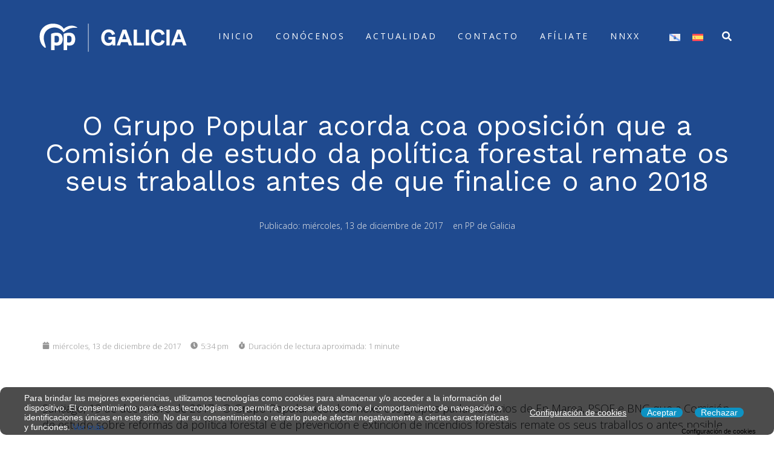

--- FILE ---
content_type: text/html; charset=UTF-8
request_url: https://ppdegalicia.com/es/o-grupo-popular-acorda-coa-oposicion-que-a-comision-de-estudo-da-politica-forestal-remate-os-seus-traballos-antes-de-que-finalice-o-ano-2018/
body_size: 55427
content:
<!DOCTYPE html><html lang="es-ES"><head >	<meta charset="UTF-8" />
	<meta name="viewport" content="width=device-width, initial-scale=1" />
	<meta name='robots' content='index, follow, max-image-preview:large, max-snippet:-1, max-video-preview:-1' />
	<style>img:is([sizes="auto" i], [sizes^="auto," i]) { contain-intrinsic-size: 3000px 1500px }</style>
	<link rel="alternate" hreflang="gl" href="https://ppdegalicia.com/o-grupo-popular-acorda-coa-oposicion-que-a-comision-de-estudo-da-politica-forestal-remate-os-seus-traballos-antes-de-que-finalice-o-ano-2018/" />
<link rel="alternate" hreflang="es" href="https://ppdegalicia.com/es/o-grupo-popular-acorda-coa-oposicion-que-a-comision-de-estudo-da-politica-forestal-remate-os-seus-traballos-antes-de-que-finalice-o-ano-2018/" />
<link rel="alternate" hreflang="x-default" href="https://ppdegalicia.com/o-grupo-popular-acorda-coa-oposicion-que-a-comision-de-estudo-da-politica-forestal-remate-os-seus-traballos-antes-de-que-finalice-o-ano-2018/" />

	<!-- This site is optimized with the Yoast SEO plugin v24.4 - https://yoast.com/wordpress/plugins/seo/ -->
	<title>O Grupo Popular acorda coa oposición que a Comisión de estudo da política forestal remate os seus traballos antes de que finalice o ano 2018 - PP de Galicia</title>
	<link rel="canonical" href="https://ppdegalicia.com/o-grupo-popular-acorda-coa-oposicion-que-a-comision-de-estudo-da-politica-forestal-remate-os-seus-traballos-antes-de-que-finalice-o-ano-2018/" />
	<meta property="og:locale" content="es_ES" />
	<meta property="og:type" content="article" />
	<meta property="og:title" content="O Grupo Popular acorda coa oposición que a Comisión de estudo da política forestal remate os seus traballos antes de que finalice o ano 2018 - PP de Galicia" />
	<meta property="og:description" content="Santiago, 13 de decembro de 2017.- O Grupo Popular acordou hoxe cos grupos parlamentarios de En Marea, PSOE e BNG que a Comisión de estudo sobre reformas da política forestal e de prevención e extinción de incendios forestais remate os seus traballos o antes posible e, en todo caso, antes de que remate o ano [&hellip;]" />
	<meta property="og:url" content="https://ppdegalicia.com/es/o-grupo-popular-acorda-coa-oposicion-que-a-comision-de-estudo-da-politica-forestal-remate-os-seus-traballos-antes-de-que-finalice-o-ano-2018/" />
	<meta property="og:site_name" content="PP de Galicia" />
	<meta property="article:publisher" content="https://www.instagram.com/ppdegalicia/" />
	<meta property="article:published_time" content="2017-12-13T15:34:44+00:00" />
	<meta name="author" content="Super User" />
	<meta name="twitter:card" content="summary_large_image" />
	<meta name="twitter:creator" content="@ppdegalicia" />
	<meta name="twitter:site" content="@ppdegalicia" />
	<meta name="twitter:label1" content="Escrito por" />
	<meta name="twitter:data1" content="Super User" />
	<meta name="twitter:label2" content="Tiempo de lectura" />
	<meta name="twitter:data2" content="1 minuto" />
	<script type="application/ld+json" class="yoast-schema-graph">{"@context":"https://schema.org","@graph":[{"@type":"Article","@id":"https://ppdegalicia.com/es/o-grupo-popular-acorda-coa-oposicion-que-a-comision-de-estudo-da-politica-forestal-remate-os-seus-traballos-antes-de-que-finalice-o-ano-2018/#article","isPartOf":{"@id":"https://ppdegalicia.com/es/o-grupo-popular-acorda-coa-oposicion-que-a-comision-de-estudo-da-politica-forestal-remate-os-seus-traballos-antes-de-que-finalice-o-ano-2018/"},"author":{"name":"Super User","@id":"https://ppdegalicia.com/es/#/schema/person/d0f013b8388c980665d44009ab762960"},"headline":"O Grupo Popular acorda coa oposición que a Comisión de estudo da política forestal remate os seus traballos antes de que finalice o ano 2018","datePublished":"2017-12-13T15:34:44+00:00","mainEntityOfPage":{"@id":"https://ppdegalicia.com/es/o-grupo-popular-acorda-coa-oposicion-que-a-comision-de-estudo-da-politica-forestal-remate-os-seus-traballos-antes-de-que-finalice-o-ano-2018/"},"wordCount":311,"commentCount":0,"publisher":{"@id":"https://ppdegalicia.com/es/#organization"},"articleSection":["PP de Galicia"],"inLanguage":"es","potentialAction":[{"@type":"CommentAction","name":"Comment","target":["https://ppdegalicia.com/es/o-grupo-popular-acorda-coa-oposicion-que-a-comision-de-estudo-da-politica-forestal-remate-os-seus-traballos-antes-de-que-finalice-o-ano-2018/#respond"]}]},{"@type":"WebPage","@id":"https://ppdegalicia.com/es/o-grupo-popular-acorda-coa-oposicion-que-a-comision-de-estudo-da-politica-forestal-remate-os-seus-traballos-antes-de-que-finalice-o-ano-2018/","url":"https://ppdegalicia.com/es/o-grupo-popular-acorda-coa-oposicion-que-a-comision-de-estudo-da-politica-forestal-remate-os-seus-traballos-antes-de-que-finalice-o-ano-2018/","name":"O Grupo Popular acorda coa oposición que a Comisión de estudo da política forestal remate os seus traballos antes de que finalice o ano 2018 - PP de Galicia","isPartOf":{"@id":"https://ppdegalicia.com/es/#website"},"datePublished":"2017-12-13T15:34:44+00:00","breadcrumb":{"@id":"https://ppdegalicia.com/es/o-grupo-popular-acorda-coa-oposicion-que-a-comision-de-estudo-da-politica-forestal-remate-os-seus-traballos-antes-de-que-finalice-o-ano-2018/#breadcrumb"},"inLanguage":"es","potentialAction":[{"@type":"ReadAction","target":["https://ppdegalicia.com/es/o-grupo-popular-acorda-coa-oposicion-que-a-comision-de-estudo-da-politica-forestal-remate-os-seus-traballos-antes-de-que-finalice-o-ano-2018/"]}]},{"@type":"BreadcrumbList","@id":"https://ppdegalicia.com/es/o-grupo-popular-acorda-coa-oposicion-que-a-comision-de-estudo-da-politica-forestal-remate-os-seus-traballos-antes-de-que-finalice-o-ano-2018/#breadcrumb","itemListElement":[{"@type":"ListItem","position":1,"name":"Portada","item":"https://ppdegalicia.com/es/"},{"@type":"ListItem","position":2,"name":"O Grupo Popular acorda coa oposición que a Comisión de estudo da política forestal remate os seus traballos antes de que finalice o ano 2018"}]},{"@type":"WebSite","@id":"https://ppdegalicia.com/es/#website","url":"https://ppdegalicia.com/es/","name":"Partido Popular de Galicia","description":"Partido Popular de Galicia","publisher":{"@id":"https://ppdegalicia.com/es/#organization"},"alternateName":"PP de Galicia","potentialAction":[{"@type":"SearchAction","target":{"@type":"EntryPoint","urlTemplate":"https://ppdegalicia.com/es/?s={search_term_string}"},"query-input":{"@type":"PropertyValueSpecification","valueRequired":true,"valueName":"search_term_string"}}],"inLanguage":"es"},{"@type":"Organization","@id":"https://ppdegalicia.com/es/#organization","name":"Partido Popular de Galicia","alternateName":"PP de Galicia","url":"https://ppdegalicia.com/es/","logo":{"@type":"ImageObject","inLanguage":"es","@id":"https://ppdegalicia.com/es/#/schema/logo/image/","url":"https://ppdegalicia.com/wp-content/uploads/2023/04/logoPP512.png","contentUrl":"https://ppdegalicia.com/wp-content/uploads/2023/04/logoPP512.png","width":512,"height":512,"caption":"Partido Popular de Galicia"},"image":{"@id":"https://ppdegalicia.com/es/#/schema/logo/image/"},"sameAs":["https://www.instagram.com/ppdegalicia/","https://x.com/ppdegalicia","https://www.tiktok.com/@ppdegalicia","https://www.youtube.com/user/ppdegalicia"]},{"@type":"Person","@id":"https://ppdegalicia.com/es/#/schema/person/d0f013b8388c980665d44009ab762960","name":"Super User","image":{"@type":"ImageObject","inLanguage":"es","@id":"https://ppdegalicia.com/es/#/schema/person/image/","url":"https://secure.gravatar.com/avatar/98ea214379e4cd5620acd77a4a4aa110?s=96&d=mm&r=g","contentUrl":"https://secure.gravatar.com/avatar/98ea214379e4cd5620acd77a4a4aa110?s=96&d=mm&r=g","caption":"Super User"},"url":"https://ppdegalicia.com/es/author/ppdegaliciagestion/"}]}</script>
	<!-- / Yoast SEO plugin. -->


<link rel="alternate" type="application/rss+xml" title="PP de Galicia &raquo; Feed" href="https://ppdegalicia.com/es/feed/" />
<link rel="alternate" type="application/rss+xml" title="PP de Galicia &raquo; Feed de los comentarios" href="https://ppdegalicia.com/es/comments/feed/" />
<link rel="alternate" type="application/rss+xml" title="PP de Galicia &raquo; Comentario O Grupo Popular acorda coa oposición que a Comisión de estudo da política forestal remate os seus traballos antes de que finalice o ano 2018 del feed" href="https://ppdegalicia.com/es/o-grupo-popular-acorda-coa-oposicion-que-a-comision-de-estudo-da-politica-forestal-remate-os-seus-traballos-antes-de-que-finalice-o-ano-2018/feed/" />
<script type="text/javascript">
/* <![CDATA[ */
window._wpemojiSettings = {"baseUrl":"https:\/\/s.w.org\/images\/core\/emoji\/15.0.3\/72x72\/","ext":".png","svgUrl":"https:\/\/s.w.org\/images\/core\/emoji\/15.0.3\/svg\/","svgExt":".svg","source":{"concatemoji":"https:\/\/ppdegalicia.com\/wp-includes\/js\/wp-emoji-release.min.js?ver=6.7.4"}};
/*! This file is auto-generated */
!function(i,n){var o,s,e;function c(e){try{var t={supportTests:e,timestamp:(new Date).valueOf()};sessionStorage.setItem(o,JSON.stringify(t))}catch(e){}}function p(e,t,n){e.clearRect(0,0,e.canvas.width,e.canvas.height),e.fillText(t,0,0);var t=new Uint32Array(e.getImageData(0,0,e.canvas.width,e.canvas.height).data),r=(e.clearRect(0,0,e.canvas.width,e.canvas.height),e.fillText(n,0,0),new Uint32Array(e.getImageData(0,0,e.canvas.width,e.canvas.height).data));return t.every(function(e,t){return e===r[t]})}function u(e,t,n){switch(t){case"flag":return n(e,"\ud83c\udff3\ufe0f\u200d\u26a7\ufe0f","\ud83c\udff3\ufe0f\u200b\u26a7\ufe0f")?!1:!n(e,"\ud83c\uddfa\ud83c\uddf3","\ud83c\uddfa\u200b\ud83c\uddf3")&&!n(e,"\ud83c\udff4\udb40\udc67\udb40\udc62\udb40\udc65\udb40\udc6e\udb40\udc67\udb40\udc7f","\ud83c\udff4\u200b\udb40\udc67\u200b\udb40\udc62\u200b\udb40\udc65\u200b\udb40\udc6e\u200b\udb40\udc67\u200b\udb40\udc7f");case"emoji":return!n(e,"\ud83d\udc26\u200d\u2b1b","\ud83d\udc26\u200b\u2b1b")}return!1}function f(e,t,n){var r="undefined"!=typeof WorkerGlobalScope&&self instanceof WorkerGlobalScope?new OffscreenCanvas(300,150):i.createElement("canvas"),a=r.getContext("2d",{willReadFrequently:!0}),o=(a.textBaseline="top",a.font="600 32px Arial",{});return e.forEach(function(e){o[e]=t(a,e,n)}),o}function t(e){var t=i.createElement("script");t.src=e,t.defer=!0,i.head.appendChild(t)}"undefined"!=typeof Promise&&(o="wpEmojiSettingsSupports",s=["flag","emoji"],n.supports={everything:!0,everythingExceptFlag:!0},e=new Promise(function(e){i.addEventListener("DOMContentLoaded",e,{once:!0})}),new Promise(function(t){var n=function(){try{var e=JSON.parse(sessionStorage.getItem(o));if("object"==typeof e&&"number"==typeof e.timestamp&&(new Date).valueOf()<e.timestamp+604800&&"object"==typeof e.supportTests)return e.supportTests}catch(e){}return null}();if(!n){if("undefined"!=typeof Worker&&"undefined"!=typeof OffscreenCanvas&&"undefined"!=typeof URL&&URL.createObjectURL&&"undefined"!=typeof Blob)try{var e="postMessage("+f.toString()+"("+[JSON.stringify(s),u.toString(),p.toString()].join(",")+"));",r=new Blob([e],{type:"text/javascript"}),a=new Worker(URL.createObjectURL(r),{name:"wpTestEmojiSupports"});return void(a.onmessage=function(e){c(n=e.data),a.terminate(),t(n)})}catch(e){}c(n=f(s,u,p))}t(n)}).then(function(e){for(var t in e)n.supports[t]=e[t],n.supports.everything=n.supports.everything&&n.supports[t],"flag"!==t&&(n.supports.everythingExceptFlag=n.supports.everythingExceptFlag&&n.supports[t]);n.supports.everythingExceptFlag=n.supports.everythingExceptFlag&&!n.supports.flag,n.DOMReady=!1,n.readyCallback=function(){n.DOMReady=!0}}).then(function(){return e}).then(function(){var e;n.supports.everything||(n.readyCallback(),(e=n.source||{}).concatemoji?t(e.concatemoji):e.wpemoji&&e.twemoji&&(t(e.twemoji),t(e.wpemoji)))}))}((window,document),window._wpemojiSettings);
/* ]]> */
</script>
<link rel='stylesheet' id='jupiterx-child-css' href='https://ppdegalicia.com/wp-content/themes/jupiterx-child/assets/css/style.css?ver=6.7.4' type='text/css' media='all' />
<style id='wp-emoji-styles-inline-css' type='text/css'>

	img.wp-smiley, img.emoji {
		display: inline !important;
		border: none !important;
		box-shadow: none !important;
		height: 1em !important;
		width: 1em !important;
		margin: 0 0.07em !important;
		vertical-align: -0.1em !important;
		background: none !important;
		padding: 0 !important;
	}
</style>
<link rel='stylesheet' id='wp-block-library-css' href='https://ppdegalicia.com/wp-includes/css/dist/block-library/style.min.css?ver=6.7.4' type='text/css' media='all' />
<style id='wp-block-library-theme-inline-css' type='text/css'>
.wp-block-audio :where(figcaption){color:#555;font-size:13px;text-align:center}.is-dark-theme .wp-block-audio :where(figcaption){color:#ffffffa6}.wp-block-audio{margin:0 0 1em}.wp-block-code{border:1px solid #ccc;border-radius:4px;font-family:Menlo,Consolas,monaco,monospace;padding:.8em 1em}.wp-block-embed :where(figcaption){color:#555;font-size:13px;text-align:center}.is-dark-theme .wp-block-embed :where(figcaption){color:#ffffffa6}.wp-block-embed{margin:0 0 1em}.blocks-gallery-caption{color:#555;font-size:13px;text-align:center}.is-dark-theme .blocks-gallery-caption{color:#ffffffa6}:root :where(.wp-block-image figcaption){color:#555;font-size:13px;text-align:center}.is-dark-theme :root :where(.wp-block-image figcaption){color:#ffffffa6}.wp-block-image{margin:0 0 1em}.wp-block-pullquote{border-bottom:4px solid;border-top:4px solid;color:currentColor;margin-bottom:1.75em}.wp-block-pullquote cite,.wp-block-pullquote footer,.wp-block-pullquote__citation{color:currentColor;font-size:.8125em;font-style:normal;text-transform:uppercase}.wp-block-quote{border-left:.25em solid;margin:0 0 1.75em;padding-left:1em}.wp-block-quote cite,.wp-block-quote footer{color:currentColor;font-size:.8125em;font-style:normal;position:relative}.wp-block-quote:where(.has-text-align-right){border-left:none;border-right:.25em solid;padding-left:0;padding-right:1em}.wp-block-quote:where(.has-text-align-center){border:none;padding-left:0}.wp-block-quote.is-large,.wp-block-quote.is-style-large,.wp-block-quote:where(.is-style-plain){border:none}.wp-block-search .wp-block-search__label{font-weight:700}.wp-block-search__button{border:1px solid #ccc;padding:.375em .625em}:where(.wp-block-group.has-background){padding:1.25em 2.375em}.wp-block-separator.has-css-opacity{opacity:.4}.wp-block-separator{border:none;border-bottom:2px solid;margin-left:auto;margin-right:auto}.wp-block-separator.has-alpha-channel-opacity{opacity:1}.wp-block-separator:not(.is-style-wide):not(.is-style-dots){width:100px}.wp-block-separator.has-background:not(.is-style-dots){border-bottom:none;height:1px}.wp-block-separator.has-background:not(.is-style-wide):not(.is-style-dots){height:2px}.wp-block-table{margin:0 0 1em}.wp-block-table td,.wp-block-table th{word-break:normal}.wp-block-table :where(figcaption){color:#555;font-size:13px;text-align:center}.is-dark-theme .wp-block-table :where(figcaption){color:#ffffffa6}.wp-block-video :where(figcaption){color:#555;font-size:13px;text-align:center}.is-dark-theme .wp-block-video :where(figcaption){color:#ffffffa6}.wp-block-video{margin:0 0 1em}:root :where(.wp-block-template-part.has-background){margin-bottom:0;margin-top:0;padding:1.25em 2.375em}
</style>
<style id='classic-theme-styles-inline-css' type='text/css'>
/*! This file is auto-generated */
.wp-block-button__link{color:#fff;background-color:#32373c;border-radius:9999px;box-shadow:none;text-decoration:none;padding:calc(.667em + 2px) calc(1.333em + 2px);font-size:1.125em}.wp-block-file__button{background:#32373c;color:#fff;text-decoration:none}
</style>
<style id='global-styles-inline-css' type='text/css'>
:root{--wp--preset--aspect-ratio--square: 1;--wp--preset--aspect-ratio--4-3: 4/3;--wp--preset--aspect-ratio--3-4: 3/4;--wp--preset--aspect-ratio--3-2: 3/2;--wp--preset--aspect-ratio--2-3: 2/3;--wp--preset--aspect-ratio--16-9: 16/9;--wp--preset--aspect-ratio--9-16: 9/16;--wp--preset--color--black: #000000;--wp--preset--color--cyan-bluish-gray: #abb8c3;--wp--preset--color--white: #ffffff;--wp--preset--color--pale-pink: #f78da7;--wp--preset--color--vivid-red: #cf2e2e;--wp--preset--color--luminous-vivid-orange: #ff6900;--wp--preset--color--luminous-vivid-amber: #fcb900;--wp--preset--color--light-green-cyan: #7bdcb5;--wp--preset--color--vivid-green-cyan: #00d084;--wp--preset--color--pale-cyan-blue: #8ed1fc;--wp--preset--color--vivid-cyan-blue: #0693e3;--wp--preset--color--vivid-purple: #9b51e0;--wp--preset--gradient--vivid-cyan-blue-to-vivid-purple: linear-gradient(135deg,rgba(6,147,227,1) 0%,rgb(155,81,224) 100%);--wp--preset--gradient--light-green-cyan-to-vivid-green-cyan: linear-gradient(135deg,rgb(122,220,180) 0%,rgb(0,208,130) 100%);--wp--preset--gradient--luminous-vivid-amber-to-luminous-vivid-orange: linear-gradient(135deg,rgba(252,185,0,1) 0%,rgba(255,105,0,1) 100%);--wp--preset--gradient--luminous-vivid-orange-to-vivid-red: linear-gradient(135deg,rgba(255,105,0,1) 0%,rgb(207,46,46) 100%);--wp--preset--gradient--very-light-gray-to-cyan-bluish-gray: linear-gradient(135deg,rgb(238,238,238) 0%,rgb(169,184,195) 100%);--wp--preset--gradient--cool-to-warm-spectrum: linear-gradient(135deg,rgb(74,234,220) 0%,rgb(151,120,209) 20%,rgb(207,42,186) 40%,rgb(238,44,130) 60%,rgb(251,105,98) 80%,rgb(254,248,76) 100%);--wp--preset--gradient--blush-light-purple: linear-gradient(135deg,rgb(255,206,236) 0%,rgb(152,150,240) 100%);--wp--preset--gradient--blush-bordeaux: linear-gradient(135deg,rgb(254,205,165) 0%,rgb(254,45,45) 50%,rgb(107,0,62) 100%);--wp--preset--gradient--luminous-dusk: linear-gradient(135deg,rgb(255,203,112) 0%,rgb(199,81,192) 50%,rgb(65,88,208) 100%);--wp--preset--gradient--pale-ocean: linear-gradient(135deg,rgb(255,245,203) 0%,rgb(182,227,212) 50%,rgb(51,167,181) 100%);--wp--preset--gradient--electric-grass: linear-gradient(135deg,rgb(202,248,128) 0%,rgb(113,206,126) 100%);--wp--preset--gradient--midnight: linear-gradient(135deg,rgb(2,3,129) 0%,rgb(40,116,252) 100%);--wp--preset--font-size--small: 13px;--wp--preset--font-size--medium: 20px;--wp--preset--font-size--large: 36px;--wp--preset--font-size--x-large: 42px;--wp--preset--spacing--20: 0.44rem;--wp--preset--spacing--30: 0.67rem;--wp--preset--spacing--40: 1rem;--wp--preset--spacing--50: 1.5rem;--wp--preset--spacing--60: 2.25rem;--wp--preset--spacing--70: 3.38rem;--wp--preset--spacing--80: 5.06rem;--wp--preset--shadow--natural: 6px 6px 9px rgba(0, 0, 0, 0.2);--wp--preset--shadow--deep: 12px 12px 50px rgba(0, 0, 0, 0.4);--wp--preset--shadow--sharp: 6px 6px 0px rgba(0, 0, 0, 0.2);--wp--preset--shadow--outlined: 6px 6px 0px -3px rgba(255, 255, 255, 1), 6px 6px rgba(0, 0, 0, 1);--wp--preset--shadow--crisp: 6px 6px 0px rgba(0, 0, 0, 1);}:where(.is-layout-flex){gap: 0.5em;}:where(.is-layout-grid){gap: 0.5em;}body .is-layout-flex{display: flex;}.is-layout-flex{flex-wrap: wrap;align-items: center;}.is-layout-flex > :is(*, div){margin: 0;}body .is-layout-grid{display: grid;}.is-layout-grid > :is(*, div){margin: 0;}:where(.wp-block-columns.is-layout-flex){gap: 2em;}:where(.wp-block-columns.is-layout-grid){gap: 2em;}:where(.wp-block-post-template.is-layout-flex){gap: 1.25em;}:where(.wp-block-post-template.is-layout-grid){gap: 1.25em;}.has-black-color{color: var(--wp--preset--color--black) !important;}.has-cyan-bluish-gray-color{color: var(--wp--preset--color--cyan-bluish-gray) !important;}.has-white-color{color: var(--wp--preset--color--white) !important;}.has-pale-pink-color{color: var(--wp--preset--color--pale-pink) !important;}.has-vivid-red-color{color: var(--wp--preset--color--vivid-red) !important;}.has-luminous-vivid-orange-color{color: var(--wp--preset--color--luminous-vivid-orange) !important;}.has-luminous-vivid-amber-color{color: var(--wp--preset--color--luminous-vivid-amber) !important;}.has-light-green-cyan-color{color: var(--wp--preset--color--light-green-cyan) !important;}.has-vivid-green-cyan-color{color: var(--wp--preset--color--vivid-green-cyan) !important;}.has-pale-cyan-blue-color{color: var(--wp--preset--color--pale-cyan-blue) !important;}.has-vivid-cyan-blue-color{color: var(--wp--preset--color--vivid-cyan-blue) !important;}.has-vivid-purple-color{color: var(--wp--preset--color--vivid-purple) !important;}.has-black-background-color{background-color: var(--wp--preset--color--black) !important;}.has-cyan-bluish-gray-background-color{background-color: var(--wp--preset--color--cyan-bluish-gray) !important;}.has-white-background-color{background-color: var(--wp--preset--color--white) !important;}.has-pale-pink-background-color{background-color: var(--wp--preset--color--pale-pink) !important;}.has-vivid-red-background-color{background-color: var(--wp--preset--color--vivid-red) !important;}.has-luminous-vivid-orange-background-color{background-color: var(--wp--preset--color--luminous-vivid-orange) !important;}.has-luminous-vivid-amber-background-color{background-color: var(--wp--preset--color--luminous-vivid-amber) !important;}.has-light-green-cyan-background-color{background-color: var(--wp--preset--color--light-green-cyan) !important;}.has-vivid-green-cyan-background-color{background-color: var(--wp--preset--color--vivid-green-cyan) !important;}.has-pale-cyan-blue-background-color{background-color: var(--wp--preset--color--pale-cyan-blue) !important;}.has-vivid-cyan-blue-background-color{background-color: var(--wp--preset--color--vivid-cyan-blue) !important;}.has-vivid-purple-background-color{background-color: var(--wp--preset--color--vivid-purple) !important;}.has-black-border-color{border-color: var(--wp--preset--color--black) !important;}.has-cyan-bluish-gray-border-color{border-color: var(--wp--preset--color--cyan-bluish-gray) !important;}.has-white-border-color{border-color: var(--wp--preset--color--white) !important;}.has-pale-pink-border-color{border-color: var(--wp--preset--color--pale-pink) !important;}.has-vivid-red-border-color{border-color: var(--wp--preset--color--vivid-red) !important;}.has-luminous-vivid-orange-border-color{border-color: var(--wp--preset--color--luminous-vivid-orange) !important;}.has-luminous-vivid-amber-border-color{border-color: var(--wp--preset--color--luminous-vivid-amber) !important;}.has-light-green-cyan-border-color{border-color: var(--wp--preset--color--light-green-cyan) !important;}.has-vivid-green-cyan-border-color{border-color: var(--wp--preset--color--vivid-green-cyan) !important;}.has-pale-cyan-blue-border-color{border-color: var(--wp--preset--color--pale-cyan-blue) !important;}.has-vivid-cyan-blue-border-color{border-color: var(--wp--preset--color--vivid-cyan-blue) !important;}.has-vivid-purple-border-color{border-color: var(--wp--preset--color--vivid-purple) !important;}.has-vivid-cyan-blue-to-vivid-purple-gradient-background{background: var(--wp--preset--gradient--vivid-cyan-blue-to-vivid-purple) !important;}.has-light-green-cyan-to-vivid-green-cyan-gradient-background{background: var(--wp--preset--gradient--light-green-cyan-to-vivid-green-cyan) !important;}.has-luminous-vivid-amber-to-luminous-vivid-orange-gradient-background{background: var(--wp--preset--gradient--luminous-vivid-amber-to-luminous-vivid-orange) !important;}.has-luminous-vivid-orange-to-vivid-red-gradient-background{background: var(--wp--preset--gradient--luminous-vivid-orange-to-vivid-red) !important;}.has-very-light-gray-to-cyan-bluish-gray-gradient-background{background: var(--wp--preset--gradient--very-light-gray-to-cyan-bluish-gray) !important;}.has-cool-to-warm-spectrum-gradient-background{background: var(--wp--preset--gradient--cool-to-warm-spectrum) !important;}.has-blush-light-purple-gradient-background{background: var(--wp--preset--gradient--blush-light-purple) !important;}.has-blush-bordeaux-gradient-background{background: var(--wp--preset--gradient--blush-bordeaux) !important;}.has-luminous-dusk-gradient-background{background: var(--wp--preset--gradient--luminous-dusk) !important;}.has-pale-ocean-gradient-background{background: var(--wp--preset--gradient--pale-ocean) !important;}.has-electric-grass-gradient-background{background: var(--wp--preset--gradient--electric-grass) !important;}.has-midnight-gradient-background{background: var(--wp--preset--gradient--midnight) !important;}.has-small-font-size{font-size: var(--wp--preset--font-size--small) !important;}.has-medium-font-size{font-size: var(--wp--preset--font-size--medium) !important;}.has-large-font-size{font-size: var(--wp--preset--font-size--large) !important;}.has-x-large-font-size{font-size: var(--wp--preset--font-size--x-large) !important;}
:where(.wp-block-post-template.is-layout-flex){gap: 1.25em;}:where(.wp-block-post-template.is-layout-grid){gap: 1.25em;}
:where(.wp-block-columns.is-layout-flex){gap: 2em;}:where(.wp-block-columns.is-layout-grid){gap: 2em;}
:root :where(.wp-block-pullquote){font-size: 1.5em;line-height: 1.6;}
</style>
<link rel='stylesheet' id='wpml-legacy-horizontal-list-0-css' href='https://ppdegalicia.com/wp-content/plugins/sitepress-multilingual-cms/templates/language-switchers/legacy-list-horizontal/style.min.css?ver=1' type='text/css' media='all' />
<link rel='stylesheet' id='eu-cookies-bar-icons-css' href='https://ppdegalicia.com/wp-content/plugins/eu-cookies-bar/css/eu-cookies-bar-icons.css?ver=1.0.17' type='text/css' media='all' />
<link rel='stylesheet' id='eu-cookies-bar-style-css' href='https://ppdegalicia.com/wp-content/plugins/eu-cookies-bar/css/eu-cookies-bar.css?ver=1.0.17' type='text/css' media='all' />
<style id='eu-cookies-bar-style-inline-css' type='text/css'>
.eu-cookies-bar-cookies-bar-wrap{font-size:14px;color:#ffffff;border-radius:10px;background:rgba(0,0,0,0.7);}.eu-cookies-bar-cookies-bar-button-accept{color:#ffffff;background:#0d92c3;border-radius:10px;}.eu-cookies-bar-cookies-bar-button-decline{color:#ffffff;background:#0d92c3;border-radius:10px;}.eu-cookies-bar-cookies-bar-settings-header{color:#ffffff;background:#249fd0;}.eu-cookies-bar-cookies-bar-settings-save-button{color:#ffffff;background:#249fd0;}.eu-cookies-bar-tick::before {
  content: none;
}
</style>
<link rel='stylesheet' id='jupiterx-popups-animation-css' href='https://ppdegalicia.com/wp-content/plugins/jupiterx-core/includes/extensions/raven/assets/lib/animate/animate.min.css?ver=4.8.8' type='text/css' media='all' />
<link rel='stylesheet' id='jupiterx-css' href='https://ppdegalicia.com/wp-content/uploads/jupiterx/compiler/jupiterx/6120be9.css?ver=4.8.8' type='text/css' media='all' />
<link rel='stylesheet' id='dflip-style-css' href='https://ppdegalicia.com/wp-content/plugins/3d-flipbook-dflip-lite/assets/css/dflip.min.css?ver=2.3.57' type='text/css' media='all' />
<link rel='stylesheet' id='jupiterx-elements-dynamic-styles-css' href='https://ppdegalicia.com/wp-content/uploads/jupiterx/compiler/jupiterx-elements-dynamic-styles/701dca3.css?ver=4.8.8' type='text/css' media='all' />
<style id='akismet-widget-style-inline-css' type='text/css'>

			.a-stats {
				--akismet-color-mid-green: #357b49;
				--akismet-color-white: #fff;
				--akismet-color-light-grey: #f6f7f7;

				max-width: 350px;
				width: auto;
			}

			.a-stats * {
				all: unset;
				box-sizing: border-box;
			}

			.a-stats strong {
				font-weight: 600;
			}

			.a-stats a.a-stats__link,
			.a-stats a.a-stats__link:visited,
			.a-stats a.a-stats__link:active {
				background: var(--akismet-color-mid-green);
				border: none;
				box-shadow: none;
				border-radius: 8px;
				color: var(--akismet-color-white);
				cursor: pointer;
				display: block;
				font-family: -apple-system, BlinkMacSystemFont, 'Segoe UI', 'Roboto', 'Oxygen-Sans', 'Ubuntu', 'Cantarell', 'Helvetica Neue', sans-serif;
				font-weight: 500;
				padding: 12px;
				text-align: center;
				text-decoration: none;
				transition: all 0.2s ease;
			}

			/* Extra specificity to deal with TwentyTwentyOne focus style */
			.widget .a-stats a.a-stats__link:focus {
				background: var(--akismet-color-mid-green);
				color: var(--akismet-color-white);
				text-decoration: none;
			}

			.a-stats a.a-stats__link:hover {
				filter: brightness(110%);
				box-shadow: 0 4px 12px rgba(0, 0, 0, 0.06), 0 0 2px rgba(0, 0, 0, 0.16);
			}

			.a-stats .count {
				color: var(--akismet-color-white);
				display: block;
				font-size: 1.5em;
				line-height: 1.4;
				padding: 0 13px;
				white-space: nowrap;
			}
		
</style>
<link rel='stylesheet' id='popup-maker-site-css' href='https://ppdegalicia.com/wp-content/plugins/popup-maker/assets/css/pum-site.min.css?ver=1.20.4' type='text/css' media='all' />
<style id='popup-maker-site-inline-css' type='text/css'>
/* Popup Google Fonts */
@import url('//fonts.googleapis.com/css?family=Work Sans:300,200|Montserrat:100');

/* Popup Theme 689: Light Box */
.pum-theme-689, .pum-theme-lightbox { background-color: rgba( 30, 115, 190, 0.80 ) } 
.pum-theme-689 .pum-container, .pum-theme-lightbox .pum-container { padding: 18px; border-radius: 10px; border: 0px solid #000000; box-shadow: 0px 0px 30px 0px rgba( 2, 2, 2, 1.00 ); background-color: rgba( 255, 255, 255, 1.00 ) } 
.pum-theme-689 .pum-title, .pum-theme-lightbox .pum-title { color: #1f4a8f; text-align: left; text-shadow: 0px 0px 0px rgba( 2, 2, 2, 0.23 ); font-family: Work Sans; font-weight: 300; font-size: 30px; line-height: 24px } 
.pum-theme-689 .pum-content, .pum-theme-lightbox .pum-content { color: #474747; font-family: Work Sans; font-weight: 200 } 
.pum-theme-689 .pum-content + .pum-close, .pum-theme-lightbox .pum-content + .pum-close { position: absolute; height: 26px; width: 26px; left: auto; right: -13px; bottom: auto; top: -13px; padding: 0px; color: #ffffff; font-family: Arial; font-weight: 100; font-size: 24px; line-height: 24px; border: 2px solid #ffffff; border-radius: 26px; box-shadow: 0px 0px 15px 1px rgba( 2, 2, 2, 0.75 ); text-shadow: 0px 0px 0px rgba( 0, 0, 0, 0.23 ); background-color: rgba( 0, 0, 0, 1.00 ) } 

/* Popup Theme 688: Tema por defecto */
.pum-theme-688, .pum-theme-tema-por-defecto { background-color: rgba( 255, 255, 255, 1.00 ) } 
.pum-theme-688 .pum-container, .pum-theme-tema-por-defecto .pum-container { padding: 18px; border-radius: 0px; border: 1px none #000000; box-shadow: 1px 1px 3px 0px rgba( 2, 2, 2, 0.23 ); background-color: rgba( 249, 249, 249, 1.00 ) } 
.pum-theme-688 .pum-title, .pum-theme-tema-por-defecto .pum-title { color: #000000; text-align: left; text-shadow: 0px 0px 0px rgba( 2, 2, 2, 0.23 ); font-family: inherit; font-weight: 400; font-size: 32px; font-style: normal; line-height: 36px } 
.pum-theme-688 .pum-content, .pum-theme-tema-por-defecto .pum-content { color: #8c8c8c; font-family: inherit; font-weight: 400; font-style: inherit } 
.pum-theme-688 .pum-content + .pum-close, .pum-theme-tema-por-defecto .pum-content + .pum-close { position: absolute; height: auto; width: auto; left: auto; right: 0px; bottom: auto; top: 0px; padding: 8px; color: #ffffff; font-family: inherit; font-weight: 400; font-size: 12px; font-style: inherit; line-height: 36px; border: 1px none #ffffff; border-radius: 0px; box-shadow: 1px 1px 3px 0px rgba( 2, 2, 2, 0.23 ); text-shadow: 0px 0px 0px rgba( 0, 0, 0, 0.23 ); background-color: rgba( 0, 183, 205, 1.00 ) } 

/* Popup Theme 690: Azul corporativo */
.pum-theme-690, .pum-theme-enterprise-blue { background-color: rgba( 0, 0, 0, 0.70 ) } 
.pum-theme-690 .pum-container, .pum-theme-enterprise-blue .pum-container { padding: 28px; border-radius: 5px; border: 1px none #000000; box-shadow: 0px 10px 25px 4px rgba( 2, 2, 2, 0.50 ); background-color: rgba( 255, 255, 255, 1.00 ) } 
.pum-theme-690 .pum-title, .pum-theme-enterprise-blue .pum-title { color: #315b7c; text-align: left; text-shadow: 0px 0px 0px rgba( 2, 2, 2, 0.23 ); font-family: inherit; font-weight: 100; font-size: 34px; line-height: 36px } 
.pum-theme-690 .pum-content, .pum-theme-enterprise-blue .pum-content { color: #2d2d2d; font-family: inherit; font-weight: 100 } 
.pum-theme-690 .pum-content + .pum-close, .pum-theme-enterprise-blue .pum-content + .pum-close { position: absolute; height: 28px; width: 28px; left: auto; right: 8px; bottom: auto; top: 8px; padding: 4px; color: #ffffff; font-family: Times New Roman; font-weight: 100; font-size: 20px; line-height: 20px; border: 1px none #ffffff; border-radius: 42px; box-shadow: 0px 0px 0px 0px rgba( 2, 2, 2, 0.23 ); text-shadow: 0px 0px 0px rgba( 0, 0, 0, 0.23 ); background-color: rgba( 49, 91, 124, 1.00 ) } 

/* Popup Theme 691: Hello Box */
.pum-theme-691, .pum-theme-hello-box { background-color: rgba( 0, 0, 0, 0.75 ) } 
.pum-theme-691 .pum-container, .pum-theme-hello-box .pum-container { padding: 30px; border-radius: 80px; border: 14px solid #81d742; box-shadow: 0px 0px 0px 0px rgba( 2, 2, 2, 0.00 ); background-color: rgba( 255, 255, 255, 1.00 ) } 
.pum-theme-691 .pum-title, .pum-theme-hello-box .pum-title { color: #2d2d2d; text-align: left; text-shadow: 0px 0px 0px rgba( 2, 2, 2, 0.23 ); font-family: Montserrat; font-weight: 100; font-size: 32px; line-height: 36px } 
.pum-theme-691 .pum-content, .pum-theme-hello-box .pum-content { color: #2d2d2d; font-family: inherit; font-weight: 100 } 
.pum-theme-691 .pum-content + .pum-close, .pum-theme-hello-box .pum-content + .pum-close { position: absolute; height: auto; width: auto; left: auto; right: -30px; bottom: auto; top: -30px; padding: 0px; color: #2d2d2d; font-family: Times New Roman; font-weight: 100; font-size: 32px; line-height: 28px; border: 1px none #ffffff; border-radius: 28px; box-shadow: 0px 0px 0px 0px rgba( 2, 2, 2, 0.23 ); text-shadow: 0px 0px 0px rgba( 0, 0, 0, 0.23 ); background-color: rgba( 255, 255, 255, 1.00 ) } 

/* Popup Theme 692: Moderno */
.pum-theme-692, .pum-theme-cutting-edge { background-color: rgba( 0, 0, 0, 0.50 ) } 
.pum-theme-692 .pum-container, .pum-theme-cutting-edge .pum-container { padding: 18px; border-radius: 0px; border: 1px none #000000; box-shadow: 0px 10px 25px 0px rgba( 2, 2, 2, 0.50 ); background-color: rgba( 30, 115, 190, 1.00 ) } 
.pum-theme-692 .pum-title, .pum-theme-cutting-edge .pum-title { color: #ffffff; text-align: left; text-shadow: 0px 0px 0px rgba( 2, 2, 2, 0.23 ); font-family: Sans-Serif; font-weight: 100; font-size: 26px; line-height: 28px } 
.pum-theme-692 .pum-content, .pum-theme-cutting-edge .pum-content { color: #ffffff; font-family: inherit; font-weight: 100 } 
.pum-theme-692 .pum-content + .pum-close, .pum-theme-cutting-edge .pum-content + .pum-close { position: absolute; height: 24px; width: 24px; left: auto; right: 0px; bottom: auto; top: 0px; padding: 0px; color: #1e73be; font-family: Times New Roman; font-weight: 100; font-size: 32px; line-height: 24px; border: 1px none #ffffff; border-radius: 0px; box-shadow: -1px 1px 1px 0px rgba( 2, 2, 2, 0.10 ); text-shadow: -1px 1px 1px rgba( 0, 0, 0, 0.10 ); background-color: rgba( 238, 238, 34, 1.00 ) } 

/* Popup Theme 693: Borde enmarcado */
.pum-theme-693, .pum-theme-framed-border { background-color: rgba( 255, 255, 255, 0.50 ) } 
.pum-theme-693 .pum-container, .pum-theme-framed-border .pum-container { padding: 18px; border-radius: 0px; border: 20px outset #dd3333; box-shadow: 1px 1px 3px 0px rgba( 2, 2, 2, 0.97 ) inset; background-color: rgba( 255, 251, 239, 1.00 ) } 
.pum-theme-693 .pum-title, .pum-theme-framed-border .pum-title { color: #000000; text-align: left; text-shadow: 0px 0px 0px rgba( 2, 2, 2, 0.23 ); font-family: inherit; font-weight: 100; font-size: 32px; line-height: 36px } 
.pum-theme-693 .pum-content, .pum-theme-framed-border .pum-content { color: #2d2d2d; font-family: inherit; font-weight: 100 } 
.pum-theme-693 .pum-content + .pum-close, .pum-theme-framed-border .pum-content + .pum-close { position: absolute; height: 20px; width: 20px; left: auto; right: -20px; bottom: auto; top: -20px; padding: 0px; color: #ffffff; font-family: Tahoma; font-weight: 700; font-size: 16px; line-height: 18px; border: 1px none #ffffff; border-radius: 0px; box-shadow: 0px 0px 0px 0px rgba( 2, 2, 2, 0.23 ); text-shadow: 0px 0px 0px rgba( 0, 0, 0, 0.23 ); background-color: rgba( 0, 0, 0, 0.55 ) } 

/* Popup Theme 694: Barra flotante - Azul claro */
.pum-theme-694, .pum-theme-floating-bar { background-color: rgba( 255, 255, 255, 0.00 ) } 
.pum-theme-694 .pum-container, .pum-theme-floating-bar .pum-container { padding: 8px; border-radius: 0px; border: 1px none #000000; box-shadow: 1px 1px 3px 0px rgba( 2, 2, 2, 0.23 ); background-color: rgba( 238, 246, 252, 1.00 ) } 
.pum-theme-694 .pum-title, .pum-theme-floating-bar .pum-title { color: #505050; text-align: left; text-shadow: 0px 0px 0px rgba( 2, 2, 2, 0.23 ); font-family: inherit; font-weight: 400; font-size: 32px; line-height: 36px } 
.pum-theme-694 .pum-content, .pum-theme-floating-bar .pum-content { color: #505050; font-family: inherit; font-weight: 400 } 
.pum-theme-694 .pum-content + .pum-close, .pum-theme-floating-bar .pum-content + .pum-close { position: absolute; height: 18px; width: 18px; left: auto; right: 5px; bottom: auto; top: 50%; padding: 0px; color: #505050; font-family: Sans-Serif; font-weight: 700; font-size: 15px; line-height: 18px; border: 1px solid #505050; border-radius: 15px; box-shadow: 0px 0px 0px 0px rgba( 2, 2, 2, 0.00 ); text-shadow: 0px 0px 0px rgba( 0, 0, 0, 0.00 ); background-color: rgba( 255, 255, 255, 0.00 ); transform: translate(0, -50%) } 

/* Popup Theme 695: Solo contenido - Para usar con maquetadores de páginas o el editor de bloques */
.pum-theme-695, .pum-theme-content-only { background-color: rgba( 0, 0, 0, 0.70 ) } 
.pum-theme-695 .pum-container, .pum-theme-content-only .pum-container { padding: 0px; border-radius: 0px; border: 1px none #000000; box-shadow: 0px 0px 0px 0px rgba( 2, 2, 2, 0.00 ) } 
.pum-theme-695 .pum-title, .pum-theme-content-only .pum-title { color: #000000; text-align: left; text-shadow: 0px 0px 0px rgba( 2, 2, 2, 0.23 ); font-family: inherit; font-weight: 400; font-size: 32px; line-height: 36px } 
.pum-theme-695 .pum-content, .pum-theme-content-only .pum-content { color: #8c8c8c; font-family: inherit; font-weight: 400 } 
.pum-theme-695 .pum-content + .pum-close, .pum-theme-content-only .pum-content + .pum-close { position: absolute; height: 18px; width: 18px; left: auto; right: 7px; bottom: auto; top: 7px; padding: 0px; color: #000000; font-family: inherit; font-weight: 700; font-size: 20px; line-height: 20px; border: 1px none #ffffff; border-radius: 15px; box-shadow: 0px 0px 0px 0px rgba( 2, 2, 2, 0.00 ); text-shadow: 0px 0px 0px rgba( 0, 0, 0, 0.00 ); background-color: rgba( 255, 255, 255, 0.00 ) } 

#pum-61382 {z-index: 1999999999}
#pum-63647 {z-index: 1999999999}
#pum-61293 {z-index: 1999999999}
#pum-61313 {z-index: 1999999999}
#pum-63677 {z-index: 1999999999}
#pum-63884 {z-index: 1999999999}
#pum-63575 {z-index: 1999999999}
#pum-61346 {z-index: 1999999999}
#pum-61372 {z-index: 1999999999}
#pum-63682 {z-index: 1999999999}
#pum-61316 {z-index: 1999999999}
#pum-63671 {z-index: 1999999999}
#pum-61360 {z-index: 1999999999}
#pum-61378 {z-index: 1999999999}
#pum-61377 {z-index: 1999999999}
#pum-61352 {z-index: 1999999999}
#pum-61385 {z-index: 1999999999}
#pum-63655 {z-index: 1999999999}
#pum-61318 {z-index: 1999999999}
#pum-61371 {z-index: 1999999999}
#pum-61370 {z-index: 1999999999}
#pum-61350 {z-index: 1999999999}
#pum-61381 {z-index: 1999999999}
#pum-61317 {z-index: 1999999999}
#pum-63616 {z-index: 1999999999}
#pum-61349 {z-index: 1999999999}
#pum-61368 {z-index: 1999999999}
#pum-61383 {z-index: 1999999999}
#pum-61357 {z-index: 1999999999}
#pum-61376 {z-index: 1999999999}
#pum-63602 {z-index: 1999999999}
#pum-61380 {z-index: 1999999999}
#pum-61347 {z-index: 1999999999}
#pum-63594 {z-index: 1999999999}
#pum-61315 {z-index: 1999999999}
#pum-61362 {z-index: 1999999999}
#pum-61312 {z-index: 1999999999}
#pum-61348 {z-index: 1999999999}
#pum-61359 {z-index: 1999999999}
#pum-61355 {z-index: 1999999999}
#pum-61326 {z-index: 1999999999}
#pum-63371 {z-index: 1999999999}
#pum-61304 {z-index: 1999999999}
#pum-61320 {z-index: 1999999999}
#pum-61310 {z-index: 1999999999}
#pum-61363 {z-index: 1999999999}
#pum-61364 {z-index: 1999999999}
#pum-61365 {z-index: 1999999999}
#pum-61366 {z-index: 1999999999}
#pum-61367 {z-index: 1999999999}
#pum-61314 {z-index: 1999999999}
#pum-61375 {z-index: 1999999999}
#pum-61384 {z-index: 1999999999}
#pum-61379 {z-index: 1999999999}
#pum-61374 {z-index: 1999999999}
#pum-61373 {z-index: 1999999999}
#pum-61369 {z-index: 1999999999}
#pum-61361 {z-index: 1999999999}
#pum-61358 {z-index: 1999999999}
#pum-61356 {z-index: 1999999999}
#pum-61354 {z-index: 1999999999}
#pum-61353 {z-index: 1999999999}
#pum-61351 {z-index: 1999999999}
#pum-61345 {z-index: 1999999999}
#pum-61344 {z-index: 1999999999}
#pum-61343 {z-index: 1999999999}
#pum-61342 {z-index: 1999999999}
#pum-61341 {z-index: 1999999999}
#pum-61340 {z-index: 1999999999}
#pum-61339 {z-index: 1999999999}
#pum-61338 {z-index: 1999999999}
#pum-61337 {z-index: 1999999999}
#pum-61336 {z-index: 1999999999}
#pum-61335 {z-index: 1999999999}
#pum-61334 {z-index: 1999999999}
#pum-61333 {z-index: 1999999999}
#pum-61332 {z-index: 1999999999}
#pum-61331 {z-index: 1999999999}
#pum-61330 {z-index: 1999999999}
#pum-61329 {z-index: 1999999999}
#pum-61328 {z-index: 1999999999}
#pum-61327 {z-index: 1999999999}
#pum-61325 {z-index: 1999999999}
#pum-61319 {z-index: 1999999999}
#pum-61311 {z-index: 1999999999}
#pum-61309 {z-index: 1999999999}
#pum-61308 {z-index: 1999999999}
#pum-61307 {z-index: 1999999999}
#pum-61306 {z-index: 1999999999}
#pum-61305 {z-index: 1999999999}
#pum-61303 {z-index: 1999999999}
#pum-61302 {z-index: 1999999999}
#pum-61301 {z-index: 1999999999}
#pum-61300 {z-index: 1999999999}
#pum-61299 {z-index: 1999999999}
#pum-61298 {z-index: 1999999999}
#pum-61297 {z-index: 1999999999}
#pum-61296 {z-index: 1999999999}
#pum-61295 {z-index: 1999999999}
#pum-61294 {z-index: 1999999999}
#pum-61292 {z-index: 1999999999}
#pum-61291 {z-index: 1999999999}
#pum-61290 {z-index: 1999999999}
#pum-61285 {z-index: 1999999999}
#pum-61254 {z-index: 1999999999}
#pum-61282 {z-index: 1999999999}
#pum-60556 {z-index: 1999999999}
#pum-61321 {z-index: 1999999999}
#pum-61322 {z-index: 1999999999}
#pum-61323 {z-index: 1999999999}
#pum-61324 {z-index: 1999999999}

</style>
<link rel='stylesheet' id='jet-elements-css' href='https://ppdegalicia.com/wp-content/plugins/jet-elements/assets/css/jet-elements.css?ver=2.6.19' type='text/css' media='all' />
<link rel='stylesheet' id='jet-elements-skin-css' href='https://ppdegalicia.com/wp-content/plugins/jet-elements/assets/css/jet-elements-skin.css?ver=2.6.19' type='text/css' media='all' />
<link rel='stylesheet' id='elementor-frontend-css' href='https://ppdegalicia.com/wp-content/plugins/elementor/assets/css/frontend.min.css?ver=3.27.3' type='text/css' media='all' />
<link rel='stylesheet' id='font-awesome-css' href='https://ppdegalicia.com/wp-content/plugins/elementor/assets/lib/font-awesome/css/font-awesome.min.css?ver=4.7.0' type='text/css' media='all' />
<link rel='stylesheet' id='jupiterx-core-raven-frontend-css' href='https://ppdegalicia.com/wp-content/plugins/jupiterx-core/includes/extensions/raven/assets/css/frontend.min.css?ver=6.7.4' type='text/css' media='all' />
<link rel='stylesheet' id='elementor-post-3-css' href='https://ppdegalicia.com/wp-content/uploads/elementor/css/post-3.css?ver=1739196043' type='text/css' media='all' />
<link rel='stylesheet' id='flatpickr-css' href='https://ppdegalicia.com/wp-content/plugins/elementor/assets/lib/flatpickr/flatpickr.min.css?ver=4.6.13' type='text/css' media='all' />
<link rel='stylesheet' id='elementor-post-144-css' href='https://ppdegalicia.com/wp-content/uploads/elementor/css/post-144.css?ver=1739196044' type='text/css' media='all' />
<link rel='stylesheet' id='elementor-post-132-css' href='https://ppdegalicia.com/wp-content/uploads/elementor/css/post-132.css?ver=1739196044' type='text/css' media='all' />
<link rel='stylesheet' id='google-fonts-1-css' href='https://fonts.googleapis.com/css?family=Roboto%3A100%2C100italic%2C200%2C200italic%2C300%2C300italic%2C400%2C400italic%2C500%2C500italic%2C600%2C600italic%2C700%2C700italic%2C800%2C800italic%2C900%2C900italic%7CRoboto+Slab%3A100%2C100italic%2C200%2C200italic%2C300%2C300italic%2C400%2C400italic%2C500%2C500italic%2C600%2C600italic%2C700%2C700italic%2C800%2C800italic%2C900%2C900italic&#038;display=swap&#038;ver=6.7.4' type='text/css' media='all' />
<link rel="preconnect" href="https://fonts.gstatic.com/" crossorigin><script type="text/javascript" id="wpml-cookie-js-extra">
/* <![CDATA[ */
var wpml_cookies = {"wp-wpml_current_language":{"value":"es","expires":1,"path":"\/"}};
var wpml_cookies = {"wp-wpml_current_language":{"value":"es","expires":1,"path":"\/"}};
/* ]]> */
</script>
<script type="text/javascript" src="https://ppdegalicia.com/wp-content/plugins/sitepress-multilingual-cms/res/js/cookies/language-cookie.js?ver=4.6.15" id="wpml-cookie-js" defer="defer" data-wp-strategy="defer"></script>
<script type="text/javascript" src="https://ppdegalicia.com/wp-includes/js/jquery/jquery.min.js?ver=3.7.1" id="jquery-core-js"></script>
<script type="text/javascript" src="https://ppdegalicia.com/wp-includes/js/jquery/jquery-migrate.min.js?ver=3.4.1" id="jquery-migrate-js"></script>
<script type="text/javascript" id="eu-cookies-bar-script-js-extra">
/* <![CDATA[ */
var eu_cookies_bar_params = {"cookies_bar_on_close":"none","cookies_bar_on_scroll":"none","cookies_bar_on_page_redirect":"none","block_until_accept":"","strictly_necessary":["wordpress_test_cookie"],"strictly_necessary_family":["PHPSESSID","wordpress_sec_","wp-settings-","wordpress_logged_in_","wp_woocommerce_session_"],"expire_time":"1784201863","cookiepath":"\/","user_cookies_settings_enable":"1"};
/* ]]> */
</script>
<script type="text/javascript" src="https://ppdegalicia.com/wp-content/plugins/eu-cookies-bar/js/eu-cookies-bar.js?ver=1.0.17" id="eu-cookies-bar-script-js"></script>
<script type="text/javascript" src="https://ppdegalicia.com/wp-content/themes/jupiterx/lib/admin/assets/lib/webfont/webfont.min.js?ver=1.6.26" id="jupiterx-webfont-js"></script>
<script type="text/javascript" id="jupiterx-webfont-js-after">
/* <![CDATA[ */
WebFont.load({
				google: {
					families: ['Open Sans:100,200,300,400,500,600,700,800,900,100italic,200italic,300italic,400italic,500italic,600italic,700italic,800italic,900italic','Work Sans:100,200,300,400,500,600,700,800,900,100italic,200italic,300italic,400italic,500italic,600italic,700italic,800italic,900italic']
				}
			});
/* ]]> */
</script>
<script type="text/javascript" src="https://ppdegalicia.com/wp-content/themes/jupiterx/lib/assets/dist/js/utils.min.js?ver=4.8.8" id="jupiterx-utils-js"></script>
<link rel="https://api.w.org/" href="https://ppdegalicia.com/es/wp-json/" /><link rel="alternate" title="JSON" type="application/json" href="https://ppdegalicia.com/es/wp-json/wp/v2/posts/53878" /><link rel="EditURI" type="application/rsd+xml" title="RSD" href="https://ppdegalicia.com/xmlrpc.php?rsd" />
<meta name="generator" content="WordPress 6.7.4" />
<link rel='shortlink' href='https://ppdegalicia.com/es/?p=53878' />
<link rel="alternate" title="oEmbed (JSON)" type="application/json+oembed" href="https://ppdegalicia.com/es/wp-json/oembed/1.0/embed?url=https%3A%2F%2Fppdegalicia.com%2Fes%2Fo-grupo-popular-acorda-coa-oposicion-que-a-comision-de-estudo-da-politica-forestal-remate-os-seus-traballos-antes-de-que-finalice-o-ano-2018%2F" />
<link rel="alternate" title="oEmbed (XML)" type="text/xml+oembed" href="https://ppdegalicia.com/es/wp-json/oembed/1.0/embed?url=https%3A%2F%2Fppdegalicia.com%2Fes%2Fo-grupo-popular-acorda-coa-oposicion-que-a-comision-de-estudo-da-politica-forestal-remate-os-seus-traballos-antes-de-que-finalice-o-ano-2018%2F&#038;format=xml" />
<meta name="generator" content="WPML ver:4.6.15 stt:63,2;" />
<meta name="generator" content="Elementor 3.27.3; features: e_font_icon_svg, additional_custom_breakpoints; settings: css_print_method-external, google_font-enabled, font_display-swap">
			<style>
				.e-con.e-parent:nth-of-type(n+4):not(.e-lazyloaded):not(.e-no-lazyload),
				.e-con.e-parent:nth-of-type(n+4):not(.e-lazyloaded):not(.e-no-lazyload) * {
					background-image: none !important;
				}
				@media screen and (max-height: 1024px) {
					.e-con.e-parent:nth-of-type(n+3):not(.e-lazyloaded):not(.e-no-lazyload),
					.e-con.e-parent:nth-of-type(n+3):not(.e-lazyloaded):not(.e-no-lazyload) * {
						background-image: none !important;
					}
				}
				@media screen and (max-height: 640px) {
					.e-con.e-parent:nth-of-type(n+2):not(.e-lazyloaded):not(.e-no-lazyload),
					.e-con.e-parent:nth-of-type(n+2):not(.e-lazyloaded):not(.e-no-lazyload) * {
						background-image: none !important;
					}
				}
			</style>
					<link rel="pingback" href="https://ppdegalicia.com/xmlrpc.php">
		<link rel="icon" href="https://ppdegalicia.com/wp-content/uploads/2023/04/logoPP512-150x150.png" sizes="32x32" />
<link rel="icon" href="https://ppdegalicia.com/wp-content/uploads/2023/04/logoPP512-300x300.png" sizes="192x192" />
<link rel="apple-touch-icon" href="https://ppdegalicia.com/wp-content/uploads/2023/04/logoPP512-300x300.png" />
<meta name="msapplication-TileImage" content="https://ppdegalicia.com/wp-content/uploads/2023/04/logoPP512-300x300.png" />
		<style type="text/css" id="wp-custom-css">
			.jupiterx-post-title {color:#000000;

}
.jupiterx-title {color:#000000;

}

/* Forzar la cursiva en los títulos de posts de opinión en Raven */
.raven-posts-item .raven-post-title a[href*="opinion"],
.raven-posts-item .raven-post-title a[href*="opinion-es"] {
    font-style: italic !important;
}

		</style>
		</head><body class="post-template-default single single-post postid-53878 single-format-standard wp-custom-logo no-js elementor-default elementor-kit-3 jupiterx-post-template-custom jupiterx-header-sticky jupiterx-header-overlapped" itemscope="itemscope" itemtype="http://schema.org/WebPage"><a class="jupiterx-a11y jupiterx-a11y-skip-navigation-link" href="#jupiterx-main">Skip to content</a><div class="jupiterx-site"><header class="jupiterx-header jupiterx-header-custom jupiterx-header-sticky-custom" data-jupiterx-settings="{&quot;breakpoint&quot;:&quot;767.98&quot;,&quot;template&quot;:&quot;144&quot;,&quot;stickyTemplate&quot;:&quot;132&quot;,&quot;behavior&quot;:&quot;sticky&quot;,&quot;offset&quot;:&quot;100&quot;,&quot;overlap&quot;:&quot;desktop&quot;}" role="banner" itemscope="itemscope" itemtype="http://schema.org/WPHeader">		<div data-elementor-type="header" data-elementor-id="144" class="elementor elementor-144">
						<section class="elementor-section elementor-top-section elementor-element elementor-element-f6ca5f8 elementor-section-boxed elementor-section-height-default elementor-section-height-default" data-id="f6ca5f8" data-element_type="section" data-settings="{&quot;jet_parallax_layout_list&quot;:[{&quot;jet_parallax_layout_image&quot;:{&quot;url&quot;:&quot;&quot;,&quot;id&quot;:&quot;&quot;,&quot;size&quot;:&quot;&quot;},&quot;_id&quot;:&quot;ca9e76d&quot;,&quot;jet_parallax_layout_speed&quot;:{&quot;unit&quot;:&quot;%&quot;,&quot;size&quot;:&quot;50&quot;,&quot;sizes&quot;:[]},&quot;jet_parallax_layout_bg_x&quot;:&quot;50&quot;,&quot;jet_parallax_layout_bg_y&quot;:&quot;50&quot;,&quot;jet_parallax_layout_image_tablet&quot;:{&quot;url&quot;:&quot;&quot;,&quot;id&quot;:&quot;&quot;,&quot;size&quot;:&quot;&quot;},&quot;jet_parallax_layout_image_mobile&quot;:{&quot;url&quot;:&quot;&quot;,&quot;id&quot;:&quot;&quot;,&quot;size&quot;:&quot;&quot;},&quot;jet_parallax_layout_type&quot;:&quot;scroll&quot;,&quot;jet_parallax_layout_direction&quot;:null,&quot;jet_parallax_layout_fx_direction&quot;:null,&quot;jet_parallax_layout_z_index&quot;:&quot;&quot;,&quot;jet_parallax_layout_bg_x_tablet&quot;:&quot;&quot;,&quot;jet_parallax_layout_bg_x_mobile&quot;:&quot;&quot;,&quot;jet_parallax_layout_bg_y_tablet&quot;:&quot;&quot;,&quot;jet_parallax_layout_bg_y_mobile&quot;:&quot;&quot;,&quot;jet_parallax_layout_bg_size&quot;:&quot;auto&quot;,&quot;jet_parallax_layout_bg_size_tablet&quot;:&quot;&quot;,&quot;jet_parallax_layout_bg_size_mobile&quot;:&quot;&quot;,&quot;jet_parallax_layout_animation_prop&quot;:&quot;transform&quot;,&quot;jet_parallax_layout_on&quot;:[&quot;desktop&quot;,&quot;tablet&quot;]}]}">
						<div class="elementor-container elementor-column-gap-no">
					<div class="elementor-column elementor-col-50 elementor-top-column elementor-element elementor-element-6b3f373" data-id="6b3f373" data-element_type="column">
			<div class="elementor-widget-wrap elementor-element-populated">
						<div class="elementor-element elementor-element-de6c828 elementor-widget elementor-widget-raven-site-logo" data-id="de6c828" data-element_type="widget" data-widget_type="raven-site-logo.default">
				<div class="elementor-widget-container">
							<div class="raven-widget-wrapper">
			<div class="raven-site-logo raven-site-logo-customizer">
									<a class="raven-site-logo-link" href="https://ppdegalicia.com/es/">
								<picture><img src="https://ppdegalicia.com/wp-content/uploads/2023/04/PP_Galicia-b.svg" alt="PP de Galicia" data-no-lazy="1" /></picture>									</a>
							</div>
		</div>
						</div>
				</div>
					</div>
		</div>
				<div class="elementor-column elementor-col-50 elementor-top-column elementor-element elementor-element-fb57a89 raven-column-flex-end raven-column-flex-horizontal" data-id="fb57a89" data-element_type="column">
			<div class="elementor-widget-wrap elementor-element-populated">
						<div class="elementor-element elementor-element-4a1180d raven-breakpoint-tablet raven-nav-menu-stretch raven-nav-menu-align-left raven-mobile-nav-menu-align-left elementor-widget elementor-widget-raven-nav-menu" data-id="4a1180d" data-element_type="widget" data-settings="{&quot;submenu_icon&quot;:&quot;&lt;svg 0=\&quot;fas fa-chevron-down\&quot; class=\&quot;e-font-icon-svg e-fas-chevron-down\&quot;&gt;\r\n\t\t\t\t\t&lt;use xlink:href=\&quot;#fas-chevron-down\&quot;&gt;\r\n\t\t\t\t\t\t&lt;symbol id=\&quot;fas-chevron-down\&quot; viewBox=\&quot;0 0 448 512\&quot;&gt;\r\n\t\t\t\t\t\t\t&lt;path d=\&quot;M207.029 381.476L12.686 187.132c-9.373-9.373-9.373-24.569 0-33.941l22.667-22.667c9.357-9.357 24.522-9.375 33.901-.04L224 284.505l154.745-154.021c9.379-9.335 24.544-9.317 33.901.04l22.667 22.667c9.373 9.373 9.373 24.569 0 33.941L240.971 381.476c-9.373 9.372-24.569 9.372-33.942 0z\&quot;&gt;&lt;\/path&gt;\r\n\t\t\t\t\t\t&lt;\/symbol&gt;\r\n\t\t\t\t\t&lt;\/use&gt;\r\n\t\t\t\t&lt;\/svg&gt;&quot;,&quot;full_width&quot;:&quot;stretch&quot;,&quot;mobile_layout&quot;:&quot;dropdown&quot;,&quot;submenu_space_between&quot;:{&quot;unit&quot;:&quot;px&quot;,&quot;size&quot;:&quot;&quot;,&quot;sizes&quot;:[]},&quot;submenu_opening_position&quot;:&quot;bottom&quot;}" data-widget_type="raven-nav-menu.default">
				<div class="elementor-widget-container">
							<nav class="raven-nav-menu-main raven-nav-menu-horizontal raven-nav-menu-tablet- raven-nav-menu-mobile- raven-nav-icons-hidden-tablet raven-nav-icons-hidden-mobile">
			<ul id="menu-4a1180d" class="raven-nav-menu"><li class="menu-item menu-item-type-post_type menu-item-object-page menu-item-home menu-item-65734"><a href="https://ppdegalicia.com/es/" class="raven-menu-item raven-link-item ">Inicio</a></li>
<li class="menu-item menu-item-type-post_type menu-item-object-page menu-item-65735"><a href="https://ppdegalicia.com/es/conocenos/" class="raven-menu-item raven-link-item ">Conócenos</a></li>
<li class="menu-item menu-item-type-post_type menu-item-object-page menu-item-has-children menu-item-65736"><a href="https://ppdegalicia.com/es/actualidad/" class="raven-menu-item raven-link-item ">Actualidad</a>
<ul class="0 sub-menu raven-submenu">
	<li class="menu-item menu-item-type-post_type menu-item-object-page menu-item-65732"><a href="https://ppdegalicia.com/es/actualidad-ppdeg/" class="raven-submenu-item raven-link-item ">Actualidad PPdeG</a></li>
	<li class="menu-item menu-item-type-post_type menu-item-object-page menu-item-65737"><a href="https://ppdegalicia.com/es/actualidad-parlamento-de-galicia/" class="raven-submenu-item raven-link-item ">Actualidad Parlamento de Galicia</a></li>
	<li class="menu-item menu-item-type-post_type menu-item-object-page menu-item-65738"><a href="https://ppdegalicia.com/es/actualidad-cortes-generales/" class="raven-submenu-item raven-link-item ">Actualidad Cortes generales</a></li>
	<li class="menu-item menu-item-type-post_type menu-item-object-page menu-item-65739"><a href="https://ppdegalicia.com/es/actualidad-parlamento-europeo/" class="raven-submenu-item raven-link-item ">Actualidad Parlamento Europeo</a></li>
	<li class="menu-item menu-item-type-post_type menu-item-object-page menu-item-65733"><a href="https://ppdegalicia.com/es/actualidade-opinion/" class="raven-submenu-item raven-link-item ">Actualidad Opinión</a></li>
</ul>
</li>
<li class="menu-item menu-item-type-post_type menu-item-object-page menu-item-65740"><a href="https://ppdegalicia.com/es/contacto/" class="raven-menu-item raven-link-item ">Contacto</a></li>
<li class="menu-item menu-item-type-post_type menu-item-object-page menu-item-65741"><a href="https://ppdegalicia.com/es/afiliate/" class="raven-menu-item raven-link-item ">Afíliate</a></li>
<li class="menu-item menu-item-type-post_type menu-item-object-page menu-item-65742"><a href="https://ppdegalicia.com/es/nnxx/" class="raven-menu-item raven-link-item ">NNXX</a></li>
</ul>		</nav>

		<div class="raven-nav-menu-toggle">

						<div class="raven-nav-menu-toggle-button ">
				
				<div class="hamburger hamburger--squeeze">
					<div class="hamburger-box">
						<div class="hamburger-inner"></div>
					</div>
				</div>
								</div>

		</div>
		<nav class="raven-nav-icons-hidden-tablet raven-nav-icons-hidden-mobile raven-nav-menu-mobile raven-nav-menu-dropdown">
									<div class="raven-container">
				<ul id="menu-mobile-4a1180d" class="raven-nav-menu"><li class="menu-item menu-item-type-post_type menu-item-object-page menu-item-home menu-item-65734"><a href="https://ppdegalicia.com/es/" class="raven-menu-item raven-link-item ">Inicio</a></li>
<li class="menu-item menu-item-type-post_type menu-item-object-page menu-item-65735"><a href="https://ppdegalicia.com/es/conocenos/" class="raven-menu-item raven-link-item ">Conócenos</a></li>
<li class="menu-item menu-item-type-post_type menu-item-object-page menu-item-has-children menu-item-65736"><a href="https://ppdegalicia.com/es/actualidad/" class="raven-menu-item raven-link-item ">Actualidad</a>
<ul class="0 sub-menu raven-submenu">
	<li class="menu-item menu-item-type-post_type menu-item-object-page menu-item-65732"><a href="https://ppdegalicia.com/es/actualidad-ppdeg/" class="raven-submenu-item raven-link-item ">Actualidad PPdeG</a></li>
	<li class="menu-item menu-item-type-post_type menu-item-object-page menu-item-65737"><a href="https://ppdegalicia.com/es/actualidad-parlamento-de-galicia/" class="raven-submenu-item raven-link-item ">Actualidad Parlamento de Galicia</a></li>
	<li class="menu-item menu-item-type-post_type menu-item-object-page menu-item-65738"><a href="https://ppdegalicia.com/es/actualidad-cortes-generales/" class="raven-submenu-item raven-link-item ">Actualidad Cortes generales</a></li>
	<li class="menu-item menu-item-type-post_type menu-item-object-page menu-item-65739"><a href="https://ppdegalicia.com/es/actualidad-parlamento-europeo/" class="raven-submenu-item raven-link-item ">Actualidad Parlamento Europeo</a></li>
	<li class="menu-item menu-item-type-post_type menu-item-object-page menu-item-65733"><a href="https://ppdegalicia.com/es/actualidade-opinion/" class="raven-submenu-item raven-link-item ">Actualidad Opinión</a></li>
</ul>
</li>
<li class="menu-item menu-item-type-post_type menu-item-object-page menu-item-65740"><a href="https://ppdegalicia.com/es/contacto/" class="raven-menu-item raven-link-item ">Contacto</a></li>
<li class="menu-item menu-item-type-post_type menu-item-object-page menu-item-65741"><a href="https://ppdegalicia.com/es/afiliate/" class="raven-menu-item raven-link-item ">Afíliate</a></li>
<li class="menu-item menu-item-type-post_type menu-item-object-page menu-item-65742"><a href="https://ppdegalicia.com/es/nnxx/" class="raven-menu-item raven-link-item ">NNXX</a></li>
</ul>			</div>
		</nav>
						</div>
				</div>
				<div class="elementor-element elementor-element-81c89a6 elementor-widget elementor-widget-wpml-language-switcher" data-id="81c89a6" data-element_type="widget" data-widget_type="wpml-language-switcher.default">
				<div class="elementor-widget-container">
					<div class="wpml-elementor-ls">
<div class="wpml-ls-statics-shortcode_actions wpml-ls wpml-ls-legacy-list-horizontal">
	<ul><li class="wpml-ls-slot-shortcode_actions wpml-ls-item wpml-ls-item-gl wpml-ls-first-item wpml-ls-item-legacy-list-horizontal">
				<a href="https://ppdegalicia.com/o-grupo-popular-acorda-coa-oposicion-que-a-comision-de-estudo-da-politica-forestal-remate-os-seus-traballos-antes-de-que-finalice-o-ano-2018/" class="wpml-ls-link">
                                                        <img
            class="wpml-ls-flag"
            src="https://ppdegalicia.com/wp-content/plugins/sitepress-multilingual-cms/res/flags/gl.svg"
            alt="Gallego"
            width=18
            height=12
    /></a>
			</li><li class="wpml-ls-slot-shortcode_actions wpml-ls-item wpml-ls-item-es wpml-ls-current-language wpml-ls-last-item wpml-ls-item-legacy-list-horizontal">
				<a href="https://ppdegalicia.com/es/o-grupo-popular-acorda-coa-oposicion-que-a-comision-de-estudo-da-politica-forestal-remate-os-seus-traballos-antes-de-que-finalice-o-ano-2018/" class="wpml-ls-link">
                                                        <img
            class="wpml-ls-flag"
            src="https://ppdegalicia.com/wp-content/plugins/sitepress-multilingual-cms/res/flags/es.svg"
            alt="Español"
            width=18
            height=12
    /></a>
			</li></ul>
</div>
</div>				</div>
				</div>
				<div class="elementor-element elementor-element-522703c elementor-hidden-phone elementor-widget elementor-widget-raven-search-form" data-id="522703c" data-element_type="widget" data-settings="{&quot;_skin&quot;:&quot;full&quot;}" data-widget_type="raven-search-form.full">
				<div class="elementor-widget-container">
							<form class="raven-search-form raven-search-form-full" method="get" action="https://ppdegalicia.com/es/" role="search">
			<div class="raven-search-form-container">
										<span class="raven-search-form-button raven-search-form-toggle raven-search-form-button-svg" tabindex="-1">
							<svg class="e-font-icon-svg e-fas-search" viewBox="0 0 512 512" xmlns="http://www.w3.org/2000/svg"><path d="M505 442.7L405.3 343c-4.5-4.5-10.6-7-17-7H372c27.6-35.3 44-79.7 44-128C416 93.1 322.9 0 208 0S0 93.1 0 208s93.1 208 208 208c48.3 0 92.7-16.4 128-44v16.3c0 6.4 2.5 12.5 7 17l99.7 99.7c9.4 9.4 24.6 9.4 33.9 0l28.3-28.3c9.4-9.4 9.4-24.6.1-34zM208 336c-70.7 0-128-57.2-128-128 0-70.7 57.2-128 128-128 70.7 0 128 57.2 128 128 0 70.7-57.2 128-128 128z"></path></svg>						</span>
									</div>
			<div class="raven-search-form-lightbox">
				<span class="raven-search-form-close" tabindex="-1">&times;</span>
				<label class="elementor-screen-only" for="raven-search-form-input">Search</label>
				<input id="raven-search-form-input" class="raven-search-form-input" type="search" name="s" placeholder="Buscador" />
			</div>
							<input type="hidden" name="lang" value="es"/>
					</form>
						</div>
				</div>
					</div>
		</div>
					</div>
		</section>
				</div>
				<div data-elementor-type="header" data-elementor-id="132" class="elementor elementor-132">
						<section class="elementor-section elementor-top-section elementor-element elementor-element-a9be25e elementor-hidden-tablet elementor-hidden-phone elementor-section-boxed elementor-section-height-default elementor-section-height-default" data-id="a9be25e" data-element_type="section" data-settings="{&quot;jet_parallax_layout_list&quot;:[{&quot;jet_parallax_layout_image&quot;:{&quot;url&quot;:&quot;&quot;,&quot;id&quot;:&quot;&quot;,&quot;size&quot;:&quot;&quot;},&quot;_id&quot;:&quot;ca9e76d&quot;,&quot;jet_parallax_layout_image_tablet&quot;:{&quot;url&quot;:&quot;&quot;,&quot;id&quot;:&quot;&quot;,&quot;size&quot;:&quot;&quot;},&quot;jet_parallax_layout_image_mobile&quot;:{&quot;url&quot;:&quot;&quot;,&quot;id&quot;:&quot;&quot;,&quot;size&quot;:&quot;&quot;},&quot;jet_parallax_layout_speed&quot;:{&quot;unit&quot;:&quot;%&quot;,&quot;size&quot;:&quot;50&quot;,&quot;sizes&quot;:[]},&quot;jet_parallax_layout_bg_x&quot;:&quot;50&quot;,&quot;jet_parallax_layout_bg_y&quot;:&quot;50&quot;,&quot;jet_parallax_layout_type&quot;:&quot;scroll&quot;,&quot;jet_parallax_layout_direction&quot;:null,&quot;jet_parallax_layout_fx_direction&quot;:null,&quot;jet_parallax_layout_z_index&quot;:&quot;&quot;,&quot;jet_parallax_layout_bg_x_tablet&quot;:&quot;&quot;,&quot;jet_parallax_layout_bg_x_mobile&quot;:&quot;&quot;,&quot;jet_parallax_layout_bg_y_tablet&quot;:&quot;&quot;,&quot;jet_parallax_layout_bg_y_mobile&quot;:&quot;&quot;,&quot;jet_parallax_layout_bg_size&quot;:&quot;auto&quot;,&quot;jet_parallax_layout_bg_size_tablet&quot;:&quot;&quot;,&quot;jet_parallax_layout_bg_size_mobile&quot;:&quot;&quot;,&quot;jet_parallax_layout_animation_prop&quot;:&quot;transform&quot;,&quot;jet_parallax_layout_on&quot;:[&quot;desktop&quot;,&quot;tablet&quot;]}],&quot;background_background&quot;:&quot;classic&quot;}">
						<div class="elementor-container elementor-column-gap-no">
					<div class="elementor-column elementor-col-50 elementor-top-column elementor-element elementor-element-f40c129" data-id="f40c129" data-element_type="column">
			<div class="elementor-widget-wrap elementor-element-populated">
						<div class="elementor-element elementor-element-b6c637d elementor-widget elementor-widget-raven-site-logo" data-id="b6c637d" data-element_type="widget" data-widget_type="raven-site-logo.default">
				<div class="elementor-widget-container">
							<div class="raven-widget-wrapper">
			<div class="raven-site-logo raven-site-logo-customizer">
									<a class="raven-site-logo-link" href="https://ppdegalicia.com%20">
								<picture><img src="https://ppdegalicia.com/wp-content/uploads/2023/04/PP_Galicia-01.svg" alt="PP de Galicia" data-no-lazy="1" /></picture>									</a>
							</div>
		</div>
						</div>
				</div>
					</div>
		</div>
				<div class="elementor-column elementor-col-50 elementor-top-column elementor-element elementor-element-85010f8 raven-column-flex-end raven-column-flex-horizontal" data-id="85010f8" data-element_type="column">
			<div class="elementor-widget-wrap elementor-element-populated">
						<div class="elementor-element elementor-element-97dd034 raven-breakpoint-tablet raven-nav-menu-stretch raven-nav-menu-align-left raven-mobile-nav-menu-align-left elementor-widget elementor-widget-raven-nav-menu" data-id="97dd034" data-element_type="widget" data-settings="{&quot;submenu_icon&quot;:&quot;&lt;svg 0=\&quot;fas fa-chevron-down\&quot; class=\&quot;e-font-icon-svg e-fas-chevron-down\&quot;&gt;\r\n\t\t\t\t\t&lt;use xlink:href=\&quot;#fas-chevron-down\&quot;&gt;\r\n\t\t\t\t\t\t&lt;symbol id=\&quot;fas-chevron-down\&quot; viewBox=\&quot;0 0 448 512\&quot;&gt;\r\n\t\t\t\t\t\t\t&lt;path d=\&quot;M207.029 381.476L12.686 187.132c-9.373-9.373-9.373-24.569 0-33.941l22.667-22.667c9.357-9.357 24.522-9.375 33.901-.04L224 284.505l154.745-154.021c9.379-9.335 24.544-9.317 33.901.04l22.667 22.667c9.373 9.373 9.373 24.569 0 33.941L240.971 381.476c-9.373 9.372-24.569 9.372-33.942 0z\&quot;&gt;&lt;\/path&gt;\r\n\t\t\t\t\t\t&lt;\/symbol&gt;\r\n\t\t\t\t\t&lt;\/use&gt;\r\n\t\t\t\t&lt;\/svg&gt;&quot;,&quot;full_width&quot;:&quot;stretch&quot;,&quot;mobile_layout&quot;:&quot;dropdown&quot;,&quot;submenu_space_between&quot;:{&quot;unit&quot;:&quot;px&quot;,&quot;size&quot;:&quot;&quot;,&quot;sizes&quot;:[]},&quot;submenu_opening_position&quot;:&quot;bottom&quot;}" data-widget_type="raven-nav-menu.default">
				<div class="elementor-widget-container">
							<nav class="raven-nav-menu-main raven-nav-menu-horizontal raven-nav-menu-tablet- raven-nav-menu-mobile- raven-nav-icons-hidden-tablet raven-nav-icons-hidden-mobile">
			<ul id="menu-97dd034" class="raven-nav-menu"><li class="menu-item menu-item-type-post_type menu-item-object-page menu-item-home menu-item-65734"><a href="https://ppdegalicia.com/es/" class="raven-menu-item raven-link-item ">Inicio</a></li>
<li class="menu-item menu-item-type-post_type menu-item-object-page menu-item-65735"><a href="https://ppdegalicia.com/es/conocenos/" class="raven-menu-item raven-link-item ">Conócenos</a></li>
<li class="menu-item menu-item-type-post_type menu-item-object-page menu-item-has-children menu-item-65736"><a href="https://ppdegalicia.com/es/actualidad/" class="raven-menu-item raven-link-item ">Actualidad</a>
<ul class="0 sub-menu raven-submenu">
	<li class="menu-item menu-item-type-post_type menu-item-object-page menu-item-65732"><a href="https://ppdegalicia.com/es/actualidad-ppdeg/" class="raven-submenu-item raven-link-item ">Actualidad PPdeG</a></li>
	<li class="menu-item menu-item-type-post_type menu-item-object-page menu-item-65737"><a href="https://ppdegalicia.com/es/actualidad-parlamento-de-galicia/" class="raven-submenu-item raven-link-item ">Actualidad Parlamento de Galicia</a></li>
	<li class="menu-item menu-item-type-post_type menu-item-object-page menu-item-65738"><a href="https://ppdegalicia.com/es/actualidad-cortes-generales/" class="raven-submenu-item raven-link-item ">Actualidad Cortes generales</a></li>
	<li class="menu-item menu-item-type-post_type menu-item-object-page menu-item-65739"><a href="https://ppdegalicia.com/es/actualidad-parlamento-europeo/" class="raven-submenu-item raven-link-item ">Actualidad Parlamento Europeo</a></li>
	<li class="menu-item menu-item-type-post_type menu-item-object-page menu-item-65733"><a href="https://ppdegalicia.com/es/actualidade-opinion/" class="raven-submenu-item raven-link-item ">Actualidad Opinión</a></li>
</ul>
</li>
<li class="menu-item menu-item-type-post_type menu-item-object-page menu-item-65740"><a href="https://ppdegalicia.com/es/contacto/" class="raven-menu-item raven-link-item ">Contacto</a></li>
<li class="menu-item menu-item-type-post_type menu-item-object-page menu-item-65741"><a href="https://ppdegalicia.com/es/afiliate/" class="raven-menu-item raven-link-item ">Afíliate</a></li>
<li class="menu-item menu-item-type-post_type menu-item-object-page menu-item-65742"><a href="https://ppdegalicia.com/es/nnxx/" class="raven-menu-item raven-link-item ">NNXX</a></li>
</ul>		</nav>

		<div class="raven-nav-menu-toggle">

						<div class="raven-nav-menu-toggle-button ">
				
				<div class="hamburger hamburger--squeeze">
					<div class="hamburger-box">
						<div class="hamburger-inner"></div>
					</div>
				</div>
								</div>

		</div>
		<nav class="raven-nav-icons-hidden-tablet raven-nav-icons-hidden-mobile raven-nav-menu-mobile raven-nav-menu-dropdown">
									<div class="raven-container">
				<ul id="menu-mobile-97dd034" class="raven-nav-menu"><li class="menu-item menu-item-type-post_type menu-item-object-page menu-item-home menu-item-65734"><a href="https://ppdegalicia.com/es/" class="raven-menu-item raven-link-item ">Inicio</a></li>
<li class="menu-item menu-item-type-post_type menu-item-object-page menu-item-65735"><a href="https://ppdegalicia.com/es/conocenos/" class="raven-menu-item raven-link-item ">Conócenos</a></li>
<li class="menu-item menu-item-type-post_type menu-item-object-page menu-item-has-children menu-item-65736"><a href="https://ppdegalicia.com/es/actualidad/" class="raven-menu-item raven-link-item ">Actualidad</a>
<ul class="0 sub-menu raven-submenu">
	<li class="menu-item menu-item-type-post_type menu-item-object-page menu-item-65732"><a href="https://ppdegalicia.com/es/actualidad-ppdeg/" class="raven-submenu-item raven-link-item ">Actualidad PPdeG</a></li>
	<li class="menu-item menu-item-type-post_type menu-item-object-page menu-item-65737"><a href="https://ppdegalicia.com/es/actualidad-parlamento-de-galicia/" class="raven-submenu-item raven-link-item ">Actualidad Parlamento de Galicia</a></li>
	<li class="menu-item menu-item-type-post_type menu-item-object-page menu-item-65738"><a href="https://ppdegalicia.com/es/actualidad-cortes-generales/" class="raven-submenu-item raven-link-item ">Actualidad Cortes generales</a></li>
	<li class="menu-item menu-item-type-post_type menu-item-object-page menu-item-65739"><a href="https://ppdegalicia.com/es/actualidad-parlamento-europeo/" class="raven-submenu-item raven-link-item ">Actualidad Parlamento Europeo</a></li>
	<li class="menu-item menu-item-type-post_type menu-item-object-page menu-item-65733"><a href="https://ppdegalicia.com/es/actualidade-opinion/" class="raven-submenu-item raven-link-item ">Actualidad Opinión</a></li>
</ul>
</li>
<li class="menu-item menu-item-type-post_type menu-item-object-page menu-item-65740"><a href="https://ppdegalicia.com/es/contacto/" class="raven-menu-item raven-link-item ">Contacto</a></li>
<li class="menu-item menu-item-type-post_type menu-item-object-page menu-item-65741"><a href="https://ppdegalicia.com/es/afiliate/" class="raven-menu-item raven-link-item ">Afíliate</a></li>
<li class="menu-item menu-item-type-post_type menu-item-object-page menu-item-65742"><a href="https://ppdegalicia.com/es/nnxx/" class="raven-menu-item raven-link-item ">NNXX</a></li>
</ul>			</div>
		</nav>
						</div>
				</div>
				<div class="elementor-element elementor-element-cff917c elementor-widget elementor-widget-wpml-language-switcher" data-id="cff917c" data-element_type="widget" data-widget_type="wpml-language-switcher.default">
				<div class="elementor-widget-container">
					<div class="wpml-elementor-ls">
<div class="wpml-ls-statics-shortcode_actions wpml-ls wpml-ls-legacy-list-horizontal">
	<ul><li class="wpml-ls-slot-shortcode_actions wpml-ls-item wpml-ls-item-gl wpml-ls-first-item wpml-ls-item-legacy-list-horizontal">
				<a href="https://ppdegalicia.com/o-grupo-popular-acorda-coa-oposicion-que-a-comision-de-estudo-da-politica-forestal-remate-os-seus-traballos-antes-de-que-finalice-o-ano-2018/" class="wpml-ls-link">
                                                        <img
            class="wpml-ls-flag"
            src="https://ppdegalicia.com/wp-content/plugins/sitepress-multilingual-cms/res/flags/gl.svg"
            alt="Gallego"
            width=18
            height=12
    /></a>
			</li><li class="wpml-ls-slot-shortcode_actions wpml-ls-item wpml-ls-item-es wpml-ls-current-language wpml-ls-last-item wpml-ls-item-legacy-list-horizontal">
				<a href="https://ppdegalicia.com/es/o-grupo-popular-acorda-coa-oposicion-que-a-comision-de-estudo-da-politica-forestal-remate-os-seus-traballos-antes-de-que-finalice-o-ano-2018/" class="wpml-ls-link">
                                                        <img
            class="wpml-ls-flag"
            src="https://ppdegalicia.com/wp-content/plugins/sitepress-multilingual-cms/res/flags/es.svg"
            alt="Español"
            width=18
            height=12
    /></a>
			</li></ul>
</div>
</div>				</div>
				</div>
				<div class="elementor-element elementor-element-c24defa elementor-hidden-phone elementor-widget elementor-widget-raven-search-form" data-id="c24defa" data-element_type="widget" data-settings="{&quot;_skin&quot;:&quot;full&quot;}" data-widget_type="raven-search-form.full">
				<div class="elementor-widget-container">
							<form class="raven-search-form raven-search-form-full" method="get" action="https://ppdegalicia.com/es/" role="search">
			<div class="raven-search-form-container">
										<span class="raven-search-form-button raven-search-form-toggle raven-search-form-button-svg" tabindex="-1">
							<svg class="e-font-icon-svg e-fas-search" viewBox="0 0 512 512" xmlns="http://www.w3.org/2000/svg"><path d="M505 442.7L405.3 343c-4.5-4.5-10.6-7-17-7H372c27.6-35.3 44-79.7 44-128C416 93.1 322.9 0 208 0S0 93.1 0 208s93.1 208 208 208c48.3 0 92.7-16.4 128-44v16.3c0 6.4 2.5 12.5 7 17l99.7 99.7c9.4 9.4 24.6 9.4 33.9 0l28.3-28.3c9.4-9.4 9.4-24.6.1-34zM208 336c-70.7 0-128-57.2-128-128 0-70.7 57.2-128 128-128 70.7 0 128 57.2 128 128 0 70.7-57.2 128-128 128z"></path></svg>						</span>
									</div>
			<div class="raven-search-form-lightbox">
				<span class="raven-search-form-close" tabindex="-1">&times;</span>
				<label class="elementor-screen-only" for="raven-search-form-input">Search</label>
				<input id="raven-search-form-input" class="raven-search-form-input" type="search" name="s" placeholder="Buscador" />
			</div>
							<input type="hidden" name="lang" value="es"/>
					</form>
						</div>
				</div>
					</div>
		</div>
					</div>
		</section>
				</div>
		</header><main id="jupiterx-main" class="jupiterx-main">		<div data-elementor-type="single" data-elementor-id="1615" class="elementor elementor-1615">
						<section class="elementor-section elementor-top-section elementor-element elementor-element-26a2a7b7 elementor-section-stretched elementor-section-boxed elementor-section-height-default elementor-section-height-default" data-id="26a2a7b7" data-element_type="section" data-settings="{&quot;jet_parallax_layout_list&quot;:[{&quot;_id&quot;:&quot;bd17729&quot;,&quot;jet_parallax_layout_speed&quot;:{&quot;unit&quot;:&quot;%&quot;,&quot;size&quot;:&quot;50&quot;,&quot;sizes&quot;:[]},&quot;jet_parallax_layout_bg_x&quot;:&quot;50&quot;,&quot;jet_parallax_layout_bg_y&quot;:&quot;50&quot;,&quot;jet_parallax_layout_image&quot;:{&quot;url&quot;:&quot;&quot;,&quot;id&quot;:&quot;&quot;,&quot;size&quot;:&quot;&quot;},&quot;jet_parallax_layout_image_tablet&quot;:{&quot;url&quot;:&quot;&quot;,&quot;id&quot;:&quot;&quot;,&quot;size&quot;:&quot;&quot;},&quot;jet_parallax_layout_image_mobile&quot;:{&quot;url&quot;:&quot;&quot;,&quot;id&quot;:&quot;&quot;,&quot;size&quot;:&quot;&quot;},&quot;jet_parallax_layout_type&quot;:&quot;scroll&quot;,&quot;jet_parallax_layout_direction&quot;:null,&quot;jet_parallax_layout_fx_direction&quot;:null,&quot;jet_parallax_layout_z_index&quot;:&quot;&quot;,&quot;jet_parallax_layout_bg_x_tablet&quot;:&quot;&quot;,&quot;jet_parallax_layout_bg_x_mobile&quot;:&quot;&quot;,&quot;jet_parallax_layout_bg_y_tablet&quot;:&quot;&quot;,&quot;jet_parallax_layout_bg_y_mobile&quot;:&quot;&quot;,&quot;jet_parallax_layout_bg_size&quot;:&quot;auto&quot;,&quot;jet_parallax_layout_bg_size_tablet&quot;:&quot;&quot;,&quot;jet_parallax_layout_bg_size_mobile&quot;:&quot;&quot;,&quot;jet_parallax_layout_animation_prop&quot;:&quot;transform&quot;,&quot;jet_parallax_layout_on&quot;:[&quot;desktop&quot;,&quot;tablet&quot;]}],&quot;background_background&quot;:&quot;classic&quot;,&quot;stretch_section&quot;:&quot;section-stretched&quot;}">
							<div class="elementor-background-overlay"></div>
							<div class="elementor-container elementor-column-gap-no">
					<div class="elementor-column elementor-col-100 elementor-top-column elementor-element elementor-element-49e39402" data-id="49e39402" data-element_type="column">
			<div class="elementor-widget-wrap elementor-element-populated">
						<div class="elementor-element elementor-element-42dff436 elementor-widget elementor-widget-heading" data-id="42dff436" data-element_type="widget" data-widget_type="heading.default">
				<div class="elementor-widget-container">
					<h3 class="elementor-heading-title elementor-size-default">O Grupo Popular acorda coa oposición que a Comisión de estudo da política forestal remate os seus traballos antes de que finalice o ano 2018</h3>				</div>
				</div>
				<div class="elementor-element elementor-element-2902379c elementor-align-center elementor-widget elementor-widget-raven-post-meta" data-id="2902379c" data-element_type="widget" data-widget_type="raven-post-meta.default">
				<div class="elementor-widget-container">
							<ul class="raven-inline-items raven-icon-list-items raven-post-meta">
					<li class="raven-icon-list-item elementor-repeater-item-f31aa7b raven-inline-item" itemprop="datePublished">
						<a href="https://ppdegalicia.com/es/2017/12/13/">
														<span class="raven-icon-list-text raven-post-meta-item raven-post-meta-item-type-date">
							<span class="raven-post-meta-item-prefix">Publicado:                               </span>
										miércoles, 13 de diciembre de 2017					</span>
									</a>
				</li>
				<li class="raven-icon-list-item elementor-repeater-item-e918646 raven-inline-item" itemprop="about">
													<span class="raven-icon-list-text raven-post-meta-item raven-post-meta-item-type-terms raven-terms-list">
							<span class="raven-post-meta-item-prefix">en</span>
										<span class="raven-post-meta-terms-list">
				<a href="https://ppdegalicia.com/es/category/pp-de-galicia-es/" class="raven-post-meta-terms-list-item">PP de Galicia</a>				</span>
					</span>
								</li>
				</ul>
						</div>
				</div>
					</div>
		</div>
					</div>
		</section>
				<section class="elementor-section elementor-top-section elementor-element elementor-element-1fea912a elementor-section-boxed elementor-section-height-default elementor-section-height-default" data-id="1fea912a" data-element_type="section" data-settings="{&quot;jet_parallax_layout_list&quot;:[{&quot;_id&quot;:&quot;93b07cd&quot;,&quot;jet_parallax_layout_speed&quot;:{&quot;unit&quot;:&quot;%&quot;,&quot;size&quot;:&quot;50&quot;,&quot;sizes&quot;:[]},&quot;jet_parallax_layout_bg_x&quot;:&quot;50&quot;,&quot;jet_parallax_layout_bg_y&quot;:&quot;50&quot;,&quot;jet_parallax_layout_image&quot;:{&quot;url&quot;:&quot;&quot;,&quot;id&quot;:&quot;&quot;,&quot;size&quot;:&quot;&quot;},&quot;jet_parallax_layout_image_tablet&quot;:{&quot;url&quot;:&quot;&quot;,&quot;id&quot;:&quot;&quot;,&quot;size&quot;:&quot;&quot;},&quot;jet_parallax_layout_image_mobile&quot;:{&quot;url&quot;:&quot;&quot;,&quot;id&quot;:&quot;&quot;,&quot;size&quot;:&quot;&quot;},&quot;jet_parallax_layout_type&quot;:&quot;scroll&quot;,&quot;jet_parallax_layout_direction&quot;:null,&quot;jet_parallax_layout_fx_direction&quot;:null,&quot;jet_parallax_layout_z_index&quot;:&quot;&quot;,&quot;jet_parallax_layout_bg_x_tablet&quot;:&quot;&quot;,&quot;jet_parallax_layout_bg_x_mobile&quot;:&quot;&quot;,&quot;jet_parallax_layout_bg_y_tablet&quot;:&quot;&quot;,&quot;jet_parallax_layout_bg_y_mobile&quot;:&quot;&quot;,&quot;jet_parallax_layout_bg_size&quot;:&quot;auto&quot;,&quot;jet_parallax_layout_bg_size_tablet&quot;:&quot;&quot;,&quot;jet_parallax_layout_bg_size_mobile&quot;:&quot;&quot;,&quot;jet_parallax_layout_animation_prop&quot;:&quot;transform&quot;,&quot;jet_parallax_layout_on&quot;:[&quot;desktop&quot;,&quot;tablet&quot;]}]}">
						<div class="elementor-container elementor-column-gap-no">
					<div class="elementor-column elementor-col-100 elementor-top-column elementor-element elementor-element-3748db96" data-id="3748db96" data-element_type="column">
			<div class="elementor-widget-wrap elementor-element-populated">
						<div class="elementor-element elementor-element-33faf62 elementor-align-left elementor-widget elementor-widget-raven-post-meta" data-id="33faf62" data-element_type="widget" data-widget_type="raven-post-meta.default">
				<div class="elementor-widget-container">
							<ul class="raven-inline-items raven-icon-list-items raven-post-meta">
					<li class="raven-icon-list-item elementor-repeater-item-650c2eb raven-inline-item" itemprop="datePublished">
						<a href="https://ppdegalicia.com/es/2017/12/13/">
										<span class="raven-icon-list-icon">
							<svg aria-hidden="true" class="e-font-icon-svg e-fas-calendar" viewBox="0 0 448 512" xmlns="http://www.w3.org/2000/svg"><path d="M12 192h424c6.6 0 12 5.4 12 12v260c0 26.5-21.5 48-48 48H48c-26.5 0-48-21.5-48-48V204c0-6.6 5.4-12 12-12zm436-44v-36c0-26.5-21.5-48-48-48h-48V12c0-6.6-5.4-12-12-12h-40c-6.6 0-12 5.4-12 12v52H160V12c0-6.6-5.4-12-12-12h-40c-6.6 0-12 5.4-12 12v52H48C21.5 64 0 85.5 0 112v36c0 6.6 5.4 12 12 12h424c6.6 0 12-5.4 12-12z"></path></svg>					</span>
								<span class="raven-icon-list-text raven-post-meta-item raven-post-meta-item-type-date">
										miércoles, 13 de diciembre de 2017					</span>
									</a>
				</li>
				<li class="raven-icon-list-item elementor-repeater-item-b97f3cf raven-inline-item">
									<span class="raven-icon-list-icon">
							<svg aria-hidden="true" class="e-font-icon-svg e-fas-clock" viewBox="0 0 512 512" xmlns="http://www.w3.org/2000/svg"><path d="M256,8C119,8,8,119,8,256S119,504,256,504,504,393,504,256,393,8,256,8Zm92.49,313h0l-20,25a16,16,0,0,1-22.49,2.5h0l-67-49.72a40,40,0,0,1-15-31.23V112a16,16,0,0,1,16-16h32a16,16,0,0,1,16,16V256l58,42.5A16,16,0,0,1,348.49,321Z"></path></svg>					</span>
								<span class="raven-icon-list-text raven-post-meta-item raven-post-meta-item-type-time">
										5:34 pm					</span>
								</li>
				<li class="raven-icon-list-item elementor-repeater-item-0db449e raven-inline-item">
									<span class="raven-icon-list-icon">
							<svg aria-hidden="true" class="e-font-icon-svg e-fas-stopwatch" viewBox="0 0 448 512" xmlns="http://www.w3.org/2000/svg"><path d="M432 304c0 114.9-93.1 208-208 208S16 418.9 16 304c0-104 76.3-190.2 176-205.5V64h-28c-6.6 0-12-5.4-12-12V12c0-6.6 5.4-12 12-12h120c6.6 0 12 5.4 12 12v40c0 6.6-5.4 12-12 12h-28v34.5c37.5 5.8 71.7 21.6 99.7 44.6l27.5-27.5c4.7-4.7 12.3-4.7 17 0l28.3 28.3c4.7 4.7 4.7 12.3 0 17l-29.4 29.4-.6.6C419.7 223.3 432 262.2 432 304zm-176 36V188.5c0-6.6-5.4-12-12-12h-40c-6.6 0-12 5.4-12 12V340c0 6.6 5.4 12 12 12h40c6.6 0 12-5.4 12-12z"></path></svg>					</span>
								<span class="raven-icon-list-text raven-post-meta-item raven-post-meta-item-type-reading time">
							<span class="raven-post-meta-item-prefix">Duración de lectura aproximada:</span>
										 1 minute					</span>
								</li>
				</ul>
						</div>
				</div>
				<div class="elementor-element elementor-element-1e7339df elementor-widget__width-inherit elementor-widget elementor-widget-raven-post-content" data-id="1e7339df" data-element_type="widget" data-widget_type="raven-post-content.default">
				<div class="elementor-widget-container">
					<p>Santiago, 13 de decembro de 2017.- O Grupo Popular acordou hoxe cos grupos parlamentarios de En Marea, PSOE e BNG que a Comisión de estudo sobre reformas da política forestal e de prevención e extinción de incendios forestais remate os seus traballos o antes posible e, en todo caso, antes de que remate o ano 2018.</p>
<p><span id="more-53878"></span></p>
<p>&nbsp;</p>
<p>No debate das normas de funcionamento, que foron aprobadas sen votos en contra da oposición, o portavoz do Medio Rural, José González Vázquez, apelou aos grupos da oposición “para que afrontemos os traballos desta Comisión coa finalidade última de acadar acordos de país para o noso monte, e sexamos quen de configurar un modelo de monte multifuncional, vivo, sustentable e que proporcione rendibilidade económica aos seus propietarios”.</p>
<p>&nbsp;</p>
<p><strong>AXILIDADE E CELERIDADE</strong></p>
<p>&nbsp;</p>
<p>José González lembrou que a creación desta Comisión de estudo foi proposta polo Presidente da Xunta na súa comparecencia no Parlamento do pasado 7 de novembro. Neste sentido, salientou “a axilidade e máxima celeridade coa que se está traballando”, logo de que no día de hoxe se aprobaran as normas de funcionamento e xa estea convocada para o vindeiro 27 de decembro unha nova sesión da Comisión para a aprobación do Plan de Traballo.</p>
<p>&nbsp;</p>
<p>Na súa intervención, o portavoz popular reiterou “a nosa vontade de cambiar as cousas no eido da prevención, da ordenación e da dinamización do noso monte” e avanzou a disposición de “traballar conxuntamente coa oposición para buscar un acordo de país sobre a política forestal que blinde unidade de criterio e unidade de acción”.</p>
				</div>
				</div>
					</div>
		</div>
					</div>
		</section>
				<section class="elementor-section elementor-top-section elementor-element elementor-element-41f56acd elementor-section-boxed elementor-section-height-default elementor-section-height-default" data-id="41f56acd" data-element_type="section" data-settings="{&quot;jet_parallax_layout_list&quot;:[{&quot;_id&quot;:&quot;4fd6ccc&quot;,&quot;jet_parallax_layout_speed&quot;:{&quot;unit&quot;:&quot;%&quot;,&quot;size&quot;:&quot;50&quot;,&quot;sizes&quot;:[]},&quot;jet_parallax_layout_bg_x&quot;:&quot;50&quot;,&quot;jet_parallax_layout_bg_y&quot;:&quot;50&quot;,&quot;jet_parallax_layout_image&quot;:{&quot;url&quot;:&quot;&quot;,&quot;id&quot;:&quot;&quot;,&quot;size&quot;:&quot;&quot;},&quot;jet_parallax_layout_image_tablet&quot;:{&quot;url&quot;:&quot;&quot;,&quot;id&quot;:&quot;&quot;,&quot;size&quot;:&quot;&quot;},&quot;jet_parallax_layout_image_mobile&quot;:{&quot;url&quot;:&quot;&quot;,&quot;id&quot;:&quot;&quot;,&quot;size&quot;:&quot;&quot;},&quot;jet_parallax_layout_type&quot;:&quot;scroll&quot;,&quot;jet_parallax_layout_direction&quot;:null,&quot;jet_parallax_layout_fx_direction&quot;:null,&quot;jet_parallax_layout_z_index&quot;:&quot;&quot;,&quot;jet_parallax_layout_bg_x_tablet&quot;:&quot;&quot;,&quot;jet_parallax_layout_bg_x_mobile&quot;:&quot;&quot;,&quot;jet_parallax_layout_bg_y_tablet&quot;:&quot;&quot;,&quot;jet_parallax_layout_bg_y_mobile&quot;:&quot;&quot;,&quot;jet_parallax_layout_bg_size&quot;:&quot;auto&quot;,&quot;jet_parallax_layout_bg_size_tablet&quot;:&quot;&quot;,&quot;jet_parallax_layout_bg_size_mobile&quot;:&quot;&quot;,&quot;jet_parallax_layout_animation_prop&quot;:&quot;transform&quot;,&quot;jet_parallax_layout_on&quot;:[&quot;desktop&quot;,&quot;tablet&quot;]}],&quot;background_background&quot;:&quot;classic&quot;}">
							<div class="elementor-background-overlay"></div>
							<div class="elementor-container elementor-column-gap-no">
					<div class="elementor-column elementor-col-100 elementor-top-column elementor-element elementor-element-2b2f4f" data-id="2b2f4f" data-element_type="column">
			<div class="elementor-widget-wrap elementor-element-populated">
						<div class="elementor-element elementor-element-308d3d75 elementor-widget elementor-widget-heading" data-id="308d3d75" data-element_type="widget" data-widget_type="heading.default">
				<div class="elementor-widget-container">
					<h2 class="elementor-heading-title elementor-size-default">Noticias recomendadas</h2>				</div>
				</div>
				<div class="elementor-element elementor-element-72c8ed78 raven-hover-scale-down elementor-widget elementor-widget-raven-posts" data-id="72c8ed78" data-element_type="widget" data-settings="{&quot;query_posts_per_page&quot;:3,&quot;classic_show_pagination&quot;:&quot;yes&quot;,&quot;_skin&quot;:&quot;classic&quot;,&quot;classic_layout&quot;:&quot;grid&quot;,&quot;classic_columns&quot;:&quot;3&quot;,&quot;classic_columns_tablet&quot;:&quot;2&quot;,&quot;classic_columns_mobile&quot;:&quot;1&quot;,&quot;classic_pagination_type&quot;:&quot;page_based&quot;,&quot;query_offset&quot;:0}" data-widget_type="raven-posts.classic">
				<div class="elementor-widget-container">
							<div class="raven-posts raven-grid raven-grid-3 raven-grid-mobile-1 raven-grid-tablet-2" data-post-id="1615" data-archive-query="" data-lang="">
				<div class="raven-grid-item raven-post-item post-69762 post type-post status-publish format-standard has-post-thumbnail hentry category-actualidad-parlamento-de-galicia-es">
			<div class="raven-post">
						<div class="raven-post-image-wrap">
			<a class="raven-post-image raven-image-fit" href="https://ppdegalicia.com/es/alberto-pazos-critica-que-a-nova-presidenta-da-deputacion-de-lugo-estea-sustentada-no-voto-dun-presunto-acosador-sexual-e-en-500-000-euros-que-o-bng-repartira-entre-os-seus-afins/"><img width="1024" height="683" src="https://ppdegalicia.com/wp-content/uploads/2026/01/20260115_APazos_rdp1-1024x683.jpg" class="attachment-large size-large wp-image-69763" alt="" /> <span class="raven-post-image-overlay"></span></a>		</div>
						<div class="raven-post-content">
					<h5 class="raven-post-title"><a class="raven-post-title-link" href="https://ppdegalicia.com/es/alberto-pazos-critica-que-a-nova-presidenta-da-deputacion-de-lugo-estea-sustentada-no-voto-dun-presunto-acosador-sexual-e-en-500-000-euros-que-o-bng-repartira-entre-os-seus-afins/">Alberto Pazos critica que a nova Presidenta da Deputación de Lugo estea sustentada “no voto dun presunto acosador sexual e en 500.000 euros que o BNG repartirá entre os seus afíns”</a></h5>		<div class="raven-post-meta"><a class="raven-post-meta-item raven-post-date" href="https://ppdegalicia.com/es/2026/01/" rel="bookmark">jueves, 15 de enero de 2026</a></div>
		<div class="raven-post-excerpt">O portavoz do Grupo Popular, Alberto Pazos, criticou hoxe que a nova presidenta da Deputación de Lugo estea sustentada “no voto favorable dun presunto acosador sexual e en 500.000 euros</div>				</div>
			</div>
		</div>
				<div class="raven-grid-item raven-post-item post-69757 post type-post status-publish format-standard has-post-thumbnail hentry category-pp-de-galicia-es">
			<div class="raven-post">
						<div class="raven-post-image-wrap">
			<a class="raven-post-image raven-image-fit" href="https://ppdegalicia.com/es/paula-prado-lamenta-a-consumacion-do-pacto-guarro-entre-psoe-bng-e-tome-que-enterra-os-intereses-da-vecinanza-de-lugo/"><img width="1024" height="683" src="https://ppdegalicia.com/wp-content/uploads/2026/01/20260114_PPrado_DeputacionLugo-1024x683.jpg" class="attachment-large size-large wp-image-69758" alt="" /> <span class="raven-post-image-overlay"></span></a>		</div>
						<div class="raven-post-content">
					<h5 class="raven-post-title"><a class="raven-post-title-link" href="https://ppdegalicia.com/es/paula-prado-lamenta-a-consumacion-do-pacto-guarro-entre-psoe-bng-e-tome-que-enterra-os-intereses-da-vecinanza-de-lugo/">Paula Prado lamenta a consumación do “pacto guarro” entre PSOE, BNG e Tomé, que “enterra os intereses da veciñanza de Lugo”</a></h5>		<div class="raven-post-meta"><a class="raven-post-meta-item raven-post-date" href="https://ppdegalicia.com/es/2026/01/" rel="bookmark">miércoles, 14 de enero de 2026</a></div>
		<div class="raven-post-excerpt">A secretaria xeral do PPdeG, Paula Prado, lamenta a consumación do “pacto guarro” entre PSOE, BNG e o presunto acosador sexual, José Tomé, cuxo voto foi hoxe necesario para que</div>				</div>
			</div>
		</div>
				<div class="raven-grid-item raven-post-item post-69753 post type-post status-publish format-standard has-post-thumbnail hentry category-pp-de-galicia-es">
			<div class="raven-post">
						<div class="raven-post-image-wrap">
			<a class="raven-post-image raven-image-fit" href="https://ppdegalicia.com/es/o-ppdeg-lamenta-o-pacto-guarro-de-psoe-e-bng-con-jose-tome-para-manterse-na-deputacion-de-lugo-a-costa-da-dignidade-das-mulleres/"><img width="1024" height="683" src="https://ppdegalicia.com/wp-content/uploads/2026/01/20260113_PPrado_Reunion_Lugo1-1024x683.jpg" class="attachment-large size-large wp-image-69754" alt="" /> <span class="raven-post-image-overlay"></span></a>		</div>
						<div class="raven-post-content">
					<h5 class="raven-post-title"><a class="raven-post-title-link" href="https://ppdegalicia.com/es/o-ppdeg-lamenta-o-pacto-guarro-de-psoe-e-bng-con-jose-tome-para-manterse-na-deputacion-de-lugo-a-costa-da-dignidade-das-mulleres/">O PPdeG lamenta o “pacto guarro” de PSOE e BNG con José Tomé para manterse na Deputación de Lugo a costa da “dignidade das mulleres”</a></h5>		<div class="raven-post-meta"><a class="raven-post-meta-item raven-post-date" href="https://ppdegalicia.com/es/2026/01/" rel="bookmark">martes, 13 de enero de 2026</a></div>
		<div class="raven-post-excerpt">O PPdeG lamenta que PSOE e BNG vaian consumir mañá o “pacto guarro” cun presunto agresor sexual, José Tomé, cuxo voto é necesario para que a esquerda se manteña no goberno da</div>				</div>
			</div>
		</div>
				</div>
				<div class="raven-pagination" data-settings="{&quot;posts_per_page&quot;:3,&quot;total_pages&quot;:1966,&quot;pages_visible&quot;:7}">
			<div class="raven-pagination-items">
				<a class="raven-pagination-prev raven-pagination-item raven-pagination-disabled" href="#">&laquo; Siguiente</a><a class="raven-pagination-num raven-pagination-item raven-pagination-active" href="#" data-page-num="1">1</a><a class="raven-pagination-num raven-pagination-item" href="#" data-page-num="2">2</a><a class="raven-pagination-num raven-pagination-item" href="#" data-page-num="3">3</a><a class="raven-pagination-num raven-pagination-item" href="#" data-page-num="4">4</a><a class="raven-pagination-num raven-pagination-item" href="#" data-page-num="5">5</a><a class="raven-pagination-num raven-pagination-item" href="#" data-page-num="6">6</a><a class="raven-pagination-num raven-pagination-item" href="#" data-page-num="7">7</a><a class="raven-pagination-next raven-pagination-item" href="#">Anterior &raquo;</a>			</div>
		</div>
						</div>
				</div>
					</div>
		</div>
					</div>
		</section>
				</div>
		</main><footer class="jupiterx-footer" role="contentinfo" itemscope="itemscope" itemtype="http://schema.org/WPFooter"><style>.elementor-61744 .elementor-element.elementor-element-5f06460e .elementor-repeater-item-1e71a1f.jet-parallax-section__layout .jet-parallax-section__image{background-size:auto;}.elementor-61744 .elementor-element.elementor-element-6c7600e:not(.elementor-motion-effects-element-type-background) > .elementor-widget-wrap, .elementor-61744 .elementor-element.elementor-element-6c7600e > .elementor-widget-wrap > .elementor-motion-effects-container > .elementor-motion-effects-layer{background-color:#FFFFFFD4;}.elementor-61744 .elementor-element.elementor-element-6c7600e > .elementor-element-populated, .elementor-61744 .elementor-element.elementor-element-6c7600e > .elementor-element-populated > .elementor-background-overlay, .elementor-61744 .elementor-element.elementor-element-6c7600e > .elementor-background-slideshow{border-radius:5px 5px 5px 5px;}.elementor-61744 .elementor-element.elementor-element-6c7600e > .elementor-element-populated{box-shadow:7.5px 13px 35px 0px rgba(209, 209, 209, 0.4);transition:background 0.3s, border 0.3s, border-radius 0.3s, box-shadow 0.3s;padding:80px 60px 45px 60px;}.elementor-61744 .elementor-element.elementor-element-6c7600e > .elementor-element-populated > .elementor-background-overlay{transition:background 0.3s, border-radius 0.3s, opacity 0.3s;}.elementor-61744 .elementor-element.elementor-element-57db355d > .elementor-widget-container{padding:0px 0px 25px 0px;}.elementor-61744 .elementor-element.elementor-element-57db355d{text-align:center;}.elementor-61744 .elementor-element.elementor-element-7acca793 > .elementor-widget-container{padding:0px 0px 40px 0px;}.elementor-61744 .elementor-element.elementor-element-7acca793{text-align:center;color:#353434;font-size:16px;}.elementor-61744 .elementor-element.elementor-element-67485311 > .elementor-widget-container{padding:0px 0px 0px 0px;}.elementor-61744 .elementor-element.elementor-element-67485311 .raven-field-group{padding-left:calc( 7px / 2 );padding-right:calc( 7px / 2 );margin-bottom:17px;}.elementor-61744 .elementor-element.elementor-element-67485311 .raven-form{margin-left:calc( -7px / 2 );margin-right:calc( -7px / 2 );}.elementor-61744 .elementor-element.elementor-element-67485311 .raven-form__indicators{padding-left:calc( 7px / 2 );padding-right:calc( 7px / 2 );}.elementor-61744 .elementor-element.elementor-element-67485311 .raven-field-type-html{padding-bottom:0px;}.elementor-61744 .elementor-element.elementor-element-67485311 .raven-field{background-color:#FFFFFFE6;border-style:solid;border-width:0px 0px 1px 0px;border-color:#E7E7E7;border-radius:0px 0px 0px 0px;color:#00157B;padding:0px 0px 15px 0px;}.elementor-61744 .elementor-element.elementor-element-67485311 .iti__flag-container .iti__selected-flag{border-radius:0px 0 0 0px;}.elementor-61744 .elementor-element.elementor-element-67485311 .raven-field::-webkit-input-placeholder{color:rgba(116, 132, 148, 0.7);}.elementor-61744 .elementor-element.elementor-element-67485311 .raven-field::-ms-input-placeholder{color:rgba(116, 132, 148, 0.7);}.elementor-61744 .elementor-element.elementor-element-67485311 .raven-field::placeholder{color:rgba(116, 132, 148, 0.7);font-size:14px;letter-spacing:0.35px;}.elementor-61744 .elementor-element.elementor-element-67485311 .raven-field:focus{border-style:solid;border-width:0px 0px 1px 0px;border-color:#0072E9;}.elementor-61744 .elementor-element.elementor-element-67485311 .raven-field-select-arrow{font-size:20px;right:13px;}.elementor-61744 .elementor-element.elementor-element-67485311 .raven-field-select-arrow > svg, .elementor-61744 .elementor-element.elementor-element-67485311 svg.raven-field-select-arrow{width:20px;height:20px;}.elementor-61744 .elementor-element.elementor-element-67485311 .raven-submit-button{width:180px;height:54px;margin:5px 0px 0px 0px;border-style:solid;border-width:1px 1px 1px 1px;border-color:#0072E9;border-radius:5px 5px 5px 5px;box-shadow:0px 1px 10px 0px rgba(12, 107, 255, 0.25);}.elementor-61744 .elementor-element.elementor-element-67485311 .raven-submit-button, .elementor-61744 .elementor-element.elementor-element-67485311 .raven-submit-button > span{font-size:13px;font-weight:600;text-transform:uppercase;letter-spacing:1.3px;}.elementor-61744 .elementor-element.elementor-element-67485311 .raven-submit-button:not(.step-button-prev){background-color:#0072E9;background-image:none;}.elementor-61744 .elementor-element.elementor-element-67485311 .raven-submit-button:not(.step-button-prev):hover{color:#0072E9;background-color:rgba(2, 1, 1, 0);background-image:none;}.elementor-61744 .elementor-element.elementor-element-67485311 .raven-submit-button:hover{border-style:solid;border-width:1px 1px 1px 1px;border-color:#0072E9;}.elementor-61744 .elementor-element.elementor-element-67485311{--raven-form-steps-indicators-spacing:20px;--raven-form-steps-indicator-padding:30px;--raven-form-steps-indicator-inactive-secondary-color:#ffffff;--raven-form-steps-indicator-active-secondary-color:#ffffff;--raven-form-steps-indicator-completed-secondary-color:#ffffff;--raven-form-steps-divider-width:1px;--raven-form-steps-divider-gap:10px;}.elementor-61744 .elementor-element.elementor-element-5f06460e:not(.elementor-motion-effects-element-type-background), .elementor-61744 .elementor-element.elementor-element-5f06460e > .elementor-motion-effects-container > .elementor-motion-effects-layer{background-image:url("https://ppdegalicia.com/wp-content/uploads/2020/06/presentacion-de-candidatos-gallegos-en-el-pabellon-multiusos-fontes-do-sar-de-santiago.jpg");background-position:center center;background-repeat:no-repeat;background-size:cover;}.elementor-61744 .elementor-element.elementor-element-5f06460e > .elementor-background-overlay{opacity:0.4;transition:background 0.3s, border-radius 0.3s, opacity 0.3s;}.elementor-61744 .elementor-element.elementor-element-5f06460e{transition:background 0.3s, border 0.3s, border-radius 0.3s, box-shadow 0.3s;padding:100px 0px 100px 0px;}.elementor-61744 .elementor-element.elementor-element-1ae2ef9a .elementor-repeater-item-11f24f4.jet-parallax-section__layout .jet-parallax-section__image{background-size:auto;}.elementor-61744 .elementor-element.elementor-element-142dad09 > .elementor-element-populated{margin:0px 0px 0px 0px;--e-column-margin-right:0px;--e-column-margin-left:0px;}.elementor-61744 .elementor-element.elementor-element-4a2fb917 > .elementor-widget-container{margin:-7px 67px 0px 0px;}.elementor-61744 .elementor-element.elementor-element-4a2fb917{text-align:left;}.elementor-61744 .elementor-element.elementor-element-63b8949b > .elementor-widget-container{padding:0px 0px 15px 0px;}.elementor-61744 .elementor-element.elementor-element-63b8949b .elementor-heading-title{color:#FFFFFF;}.elementor-61744 .elementor-element.elementor-element-63bd1ca0 > .elementor-widget-container{margin:0px 0px 0px 4px;}.elementor-61744 .elementor-element.elementor-element-63bd1ca0 .elementor-icon-list-items:not(.elementor-inline-items) .elementor-icon-list-item:not(:last-child){padding-bottom:calc(2px/2);}.elementor-61744 .elementor-element.elementor-element-63bd1ca0 .elementor-icon-list-items:not(.elementor-inline-items) .elementor-icon-list-item:not(:first-child){margin-top:calc(2px/2);}.elementor-61744 .elementor-element.elementor-element-63bd1ca0 .elementor-icon-list-items.elementor-inline-items .elementor-icon-list-item{margin-right:calc(2px/2);margin-left:calc(2px/2);}.elementor-61744 .elementor-element.elementor-element-63bd1ca0 .elementor-icon-list-items.elementor-inline-items{margin-right:calc(-2px/2);margin-left:calc(-2px/2);}body.rtl .elementor-61744 .elementor-element.elementor-element-63bd1ca0 .elementor-icon-list-items.elementor-inline-items .elementor-icon-list-item:after{left:calc(-2px/2);}body:not(.rtl) .elementor-61744 .elementor-element.elementor-element-63bd1ca0 .elementor-icon-list-items.elementor-inline-items .elementor-icon-list-item:after{right:calc(-2px/2);}.elementor-61744 .elementor-element.elementor-element-63bd1ca0 .elementor-icon-list-icon i{transition:color 0.3s;}.elementor-61744 .elementor-element.elementor-element-63bd1ca0 .elementor-icon-list-icon svg{transition:fill 0.3s;}.elementor-61744 .elementor-element.elementor-element-63bd1ca0{--e-icon-list-icon-size:14px;--icon-vertical-offset:0px;}.elementor-61744 .elementor-element.elementor-element-63bd1ca0 .elementor-icon-list-item > .elementor-icon-list-text, .elementor-61744 .elementor-element.elementor-element-63bd1ca0 .elementor-icon-list-item > a{font-family:"Work Sans", Sans-serif;font-size:14px;font-weight:400;line-height:24px;}.elementor-61744 .elementor-element.elementor-element-63bd1ca0 .elementor-icon-list-text{color:#B7B7B7;transition:color 0.3s;}.elementor-61744 .elementor-element.elementor-element-63bd1ca0 .elementor-icon-list-item:hover .elementor-icon-list-text{color:#85BCF6;}.elementor-61744 .elementor-element.elementor-element-1af10192 > .elementor-widget-container{padding:0px 0px 15px 0px;}.elementor-61744 .elementor-element.elementor-element-1af10192 .elementor-heading-title{color:#FFFFFF;}.elementor-61744 .elementor-element.elementor-element-6f137e5b .elementor-icon-list-items:not(.elementor-inline-items) .elementor-icon-list-item:not(:last-child){padding-bottom:calc(5px/2);}.elementor-61744 .elementor-element.elementor-element-6f137e5b .elementor-icon-list-items:not(.elementor-inline-items) .elementor-icon-list-item:not(:first-child){margin-top:calc(5px/2);}.elementor-61744 .elementor-element.elementor-element-6f137e5b .elementor-icon-list-items.elementor-inline-items .elementor-icon-list-item{margin-right:calc(5px/2);margin-left:calc(5px/2);}.elementor-61744 .elementor-element.elementor-element-6f137e5b .elementor-icon-list-items.elementor-inline-items{margin-right:calc(-5px/2);margin-left:calc(-5px/2);}body.rtl .elementor-61744 .elementor-element.elementor-element-6f137e5b .elementor-icon-list-items.elementor-inline-items .elementor-icon-list-item:after{left:calc(-5px/2);}body:not(.rtl) .elementor-61744 .elementor-element.elementor-element-6f137e5b .elementor-icon-list-items.elementor-inline-items .elementor-icon-list-item:after{right:calc(-5px/2);}.elementor-61744 .elementor-element.elementor-element-6f137e5b .elementor-icon-list-icon i{color:#B7B7B7;transition:color 0.3s;}.elementor-61744 .elementor-element.elementor-element-6f137e5b .elementor-icon-list-icon svg{fill:#B7B7B7;transition:fill 0.3s;}.elementor-61744 .elementor-element.elementor-element-6f137e5b .elementor-icon-list-item:hover .elementor-icon-list-icon i{color:#85BCF6;}.elementor-61744 .elementor-element.elementor-element-6f137e5b .elementor-icon-list-item:hover .elementor-icon-list-icon svg{fill:#85BCF6;}.elementor-61744 .elementor-element.elementor-element-6f137e5b{--e-icon-list-icon-size:15px;--e-icon-list-icon-align:center;--e-icon-list-icon-margin:0 calc(var(--e-icon-list-icon-size, 1em) * 0.125);--icon-vertical-align:flex-start;--icon-vertical-offset:4px;}.elementor-61744 .elementor-element.elementor-element-6f137e5b .elementor-icon-list-icon{padding-right:1px;}.elementor-61744 .elementor-element.elementor-element-6f137e5b .elementor-icon-list-item > .elementor-icon-list-text, .elementor-61744 .elementor-element.elementor-element-6f137e5b .elementor-icon-list-item > a{font-family:"Work Sans", Sans-serif;font-size:14px;font-weight:400;line-height:24px;}.elementor-61744 .elementor-element.elementor-element-6f137e5b .elementor-icon-list-text{color:#B7B7B7;transition:color 0.3s;}.elementor-61744 .elementor-element.elementor-element-6f137e5b .elementor-icon-list-item:hover .elementor-icon-list-text{color:#85BCF6;}.elementor-61744 .elementor-element.elementor-element-be98e4d > .elementor-element-populated{padding:0px 0px 0px 0px;}.elementor-61744 .elementor-element.elementor-element-1c957e6c > .elementor-widget-container{padding:0px 0px 15px 0px;}.elementor-61744 .elementor-element.elementor-element-1c957e6c .elementor-heading-title{color:#FFFFFF;}.elementor-61744 .elementor-element.elementor-element-67cb53b8{--grid-template-columns:repeat(0, auto);--icon-size:16px;--grid-column-gap:12px;--grid-row-gap:0px;}.elementor-61744 .elementor-element.elementor-element-67cb53b8 .elementor-widget-container{text-align:left;}.elementor-61744 .elementor-element.elementor-element-67cb53b8 > .elementor-widget-container{margin:0px 0px 24px 0px;}.elementor-61744 .elementor-element.elementor-element-67cb53b8 .elementor-social-icon{background-color:#00000000;--icon-padding:0em;}.elementor-61744 .elementor-element.elementor-element-67cb53b8 .elementor-social-icon i{color:#B7B7B7;}.elementor-61744 .elementor-element.elementor-element-67cb53b8 .elementor-social-icon svg{fill:#B7B7B7;}.elementor-61744 .elementor-element.elementor-element-67cb53b8 .elementor-social-icon:hover i{color:#85BCF6;}.elementor-61744 .elementor-element.elementor-element-67cb53b8 .elementor-social-icon:hover svg{fill:#85BCF6;}.elementor-61744 .elementor-element.elementor-element-7c1d2d2a > .elementor-widget-container{padding:0px 0px 15px 0px;}.elementor-61744 .elementor-element.elementor-element-7c1d2d2a .elementor-heading-title{color:#FFFFFF;}.elementor-61744 .elementor-element.elementor-element-3ccc88f7 > .elementor-widget-container{margin:0px 0px 0px 4px;}.elementor-61744 .elementor-element.elementor-element-3ccc88f7 .elementor-icon-list-items:not(.elementor-inline-items) .elementor-icon-list-item:not(:last-child){padding-bottom:calc(2px/2);}.elementor-61744 .elementor-element.elementor-element-3ccc88f7 .elementor-icon-list-items:not(.elementor-inline-items) .elementor-icon-list-item:not(:first-child){margin-top:calc(2px/2);}.elementor-61744 .elementor-element.elementor-element-3ccc88f7 .elementor-icon-list-items.elementor-inline-items .elementor-icon-list-item{margin-right:calc(2px/2);margin-left:calc(2px/2);}.elementor-61744 .elementor-element.elementor-element-3ccc88f7 .elementor-icon-list-items.elementor-inline-items{margin-right:calc(-2px/2);margin-left:calc(-2px/2);}body.rtl .elementor-61744 .elementor-element.elementor-element-3ccc88f7 .elementor-icon-list-items.elementor-inline-items .elementor-icon-list-item:after{left:calc(-2px/2);}body:not(.rtl) .elementor-61744 .elementor-element.elementor-element-3ccc88f7 .elementor-icon-list-items.elementor-inline-items .elementor-icon-list-item:after{right:calc(-2px/2);}.elementor-61744 .elementor-element.elementor-element-3ccc88f7 .elementor-icon-list-icon i{transition:color 0.3s;}.elementor-61744 .elementor-element.elementor-element-3ccc88f7 .elementor-icon-list-icon svg{transition:fill 0.3s;}.elementor-61744 .elementor-element.elementor-element-3ccc88f7{--e-icon-list-icon-size:14px;--icon-vertical-offset:0px;}.elementor-61744 .elementor-element.elementor-element-3ccc88f7 .elementor-icon-list-item > .elementor-icon-list-text, .elementor-61744 .elementor-element.elementor-element-3ccc88f7 .elementor-icon-list-item > a{font-family:"Work Sans", Sans-serif;font-size:14px;font-weight:400;line-height:24px;}.elementor-61744 .elementor-element.elementor-element-3ccc88f7 .elementor-icon-list-text{color:#B7B7B7;transition:color 0.3s;}.elementor-61744 .elementor-element.elementor-element-3ccc88f7 .elementor-icon-list-item:hover .elementor-icon-list-text{color:#85BCF6;}.elementor-61744 .elementor-element.elementor-element-1ae2ef9a:not(.elementor-motion-effects-element-type-background), .elementor-61744 .elementor-element.elementor-element-1ae2ef9a > .elementor-motion-effects-container > .elementor-motion-effects-layer{background-color:#1F4A8F;}.elementor-61744 .elementor-element.elementor-element-1ae2ef9a{transition:background 0.3s, border 0.3s, border-radius 0.3s, box-shadow 0.3s;padding:100px 0px 77px 0px;}.elementor-61744 .elementor-element.elementor-element-1ae2ef9a > .elementor-background-overlay{transition:background 0.3s, border-radius 0.3s, opacity 0.3s;}.elementor-61744 .elementor-element.elementor-element-6fc296b2 .elementor-repeater-item-ce27b48.jet-parallax-section__layout .jet-parallax-section__image{background-size:auto;}.elementor-61744 .elementor-element.elementor-element-4f65e9f1 > .elementor-widget-container{margin:10px 10px 5px 10px;padding:0px 0px 0px 0px;}.elementor-61744 .elementor-element.elementor-element-4f65e9f1{text-align:left;font-family:"Work Sans", Sans-serif;font-size:13px;font-weight:300;}.elementor-61744 .elementor-element.elementor-element-55cebb9a > .elementor-widget-container{margin:10px 10px 5px 10px;padding:0px 0px 0px 0px;}.elementor-61744 .elementor-element.elementor-element-55cebb9a{text-align:right;font-family:"Work Sans", Sans-serif;font-size:13px;font-weight:300;}.elementor-61744 .elementor-element.elementor-element-6fc296b2{padding:0px 0px 0px 0px;}@media(min-width:768px){.elementor-61744 .elementor-element.elementor-element-6c7600e{width:50.175%;}.elementor-61744 .elementor-element.elementor-element-51649325{width:49.781%;}.elementor-61744 .elementor-element.elementor-element-4fe27d8a{width:17%;}.elementor-61744 .elementor-element.elementor-element-774a2b1f{width:33%;}}@media(max-width:1024px) and (min-width:768px){.elementor-61744 .elementor-element.elementor-element-6c7600e{width:80%;}.elementor-61744 .elementor-element.elementor-element-51649325{width:20%;}.elementor-61744 .elementor-element.elementor-element-142dad09{width:20%;}.elementor-61744 .elementor-element.elementor-element-4fe27d8a{width:20%;}.elementor-61744 .elementor-element.elementor-element-774a2b1f{width:30%;}.elementor-61744 .elementor-element.elementor-element-be98e4d{width:30%;}}@media(max-width:1024px){.elementor-61744 .elementor-element.elementor-element-6c7600e > .elementor-element-populated{padding:70px 20px 50px 20px;}.elementor-61744 .elementor-element.elementor-element-5f06460e{padding:100px 30px 100px 30px;}.elementor-61744 .elementor-element.elementor-element-4a2fb917 > .elementor-widget-container{margin:-4px 28px 0px 0px;}.elementor-61744 .elementor-element.elementor-element-be98e4d > .elementor-element-populated{padding:0px 0px 0px 0px;}.elementor-61744 .elementor-element.elementor-element-1ae2ef9a{padding:50px 30px 50px 30px;}.elementor-61744 .elementor-element.elementor-element-6fc296b2{padding:0px 30px 50px 30px;}}@media(max-width:767px){.elementor-61744 .elementor-element.elementor-element-6c7600e > .elementor-element-populated{padding:50px 30px 50px 30px;}.elementor-61744 .elementor-element.elementor-element-67485311 > .elementor-widget-container{padding:0px 0px 0px 0px;}.elementor-61744 .elementor-element.elementor-element-142dad09 > .elementor-element-populated{padding:0px 0px 18px 0px;}.elementor-61744 .elementor-element.elementor-element-4a2fb917 > .elementor-widget-container{margin:-6px 22px 1px 29px;}.elementor-61744 .elementor-element.elementor-element-4fe27d8a > .elementor-element-populated{padding:0px 0px 28px 0px;}.elementor-61744 .elementor-element.elementor-element-63b8949b > .elementor-widget-container{padding:0px 0px 20px 0px;}.elementor-61744 .elementor-element.elementor-element-63b8949b{text-align:center;}.elementor-61744 .elementor-element.elementor-element-774a2b1f > .elementor-element-populated{padding:0px 0px 31px 0px;}.elementor-61744 .elementor-element.elementor-element-1af10192 > .elementor-widget-container{padding:0px 0px 20px 0px;}.elementor-61744 .elementor-element.elementor-element-1af10192{text-align:center;}.elementor-61744 .elementor-element.elementor-element-be98e4d > .elementor-element-populated{padding:0px 0px 0px 0px;}.elementor-61744 .elementor-element.elementor-element-1c957e6c > .elementor-widget-container{padding:0px 0px 20px 0px;}.elementor-61744 .elementor-element.elementor-element-1c957e6c{text-align:center;}.elementor-61744 .elementor-element.elementor-element-67cb53b8 .elementor-widget-container{text-align:center;}.elementor-61744 .elementor-element.elementor-element-7c1d2d2a > .elementor-widget-container{padding:0px 0px 20px 0px;}.elementor-61744 .elementor-element.elementor-element-7c1d2d2a{text-align:center;}}/* Start JX Custom Fonts CSS *//* End JX Custom Fonts CSS */
/* Start JX Custom Fonts CSS *//* End JX Custom Fonts CSS */
/* Start JX Custom Fonts CSS *//* End JX Custom Fonts CSS */
/* Start JX Custom Fonts CSS *//* End JX Custom Fonts CSS */
/* Start JX Custom Fonts CSS *//* End JX Custom Fonts CSS */
/* Start JX Custom Fonts CSS *//* End JX Custom Fonts CSS */
/* Start JX Custom Fonts CSS *//* End JX Custom Fonts CSS */
/* Start JX Custom Fonts CSS *//* End JX Custom Fonts CSS */
/* Start JX Custom Fonts CSS *//* End JX Custom Fonts CSS */
/* Start JX Custom Fonts CSS *//* End JX Custom Fonts CSS */</style>		<div data-elementor-type="footer" data-elementor-id="61744" class="elementor elementor-61744 elementor-61734">
						<section class="elementor-section elementor-top-section elementor-element elementor-element-5f06460e elementor-section-boxed elementor-section-height-default elementor-section-height-default" data-id="5f06460e" data-element_type="section" data-settings="{&quot;jet_parallax_layout_list&quot;:[{&quot;jet_parallax_layout_image&quot;:{&quot;url&quot;:&quot;&quot;,&quot;id&quot;:&quot;&quot;,&quot;size&quot;:&quot;&quot;},&quot;_id&quot;:&quot;1e71a1f&quot;,&quot;jet_parallax_layout_speed&quot;:{&quot;unit&quot;:&quot;%&quot;,&quot;size&quot;:&quot;50&quot;,&quot;sizes&quot;:[]},&quot;jet_parallax_layout_bg_x&quot;:&quot;50&quot;,&quot;jet_parallax_layout_bg_y&quot;:&quot;50&quot;,&quot;jet_parallax_layout_image_tablet&quot;:{&quot;url&quot;:&quot;&quot;,&quot;id&quot;:&quot;&quot;,&quot;size&quot;:&quot;&quot;},&quot;jet_parallax_layout_image_mobile&quot;:{&quot;url&quot;:&quot;&quot;,&quot;id&quot;:&quot;&quot;,&quot;size&quot;:&quot;&quot;},&quot;jet_parallax_layout_type&quot;:&quot;scroll&quot;,&quot;jet_parallax_layout_direction&quot;:null,&quot;jet_parallax_layout_fx_direction&quot;:null,&quot;jet_parallax_layout_z_index&quot;:&quot;&quot;,&quot;jet_parallax_layout_bg_x_tablet&quot;:&quot;&quot;,&quot;jet_parallax_layout_bg_x_mobile&quot;:&quot;&quot;,&quot;jet_parallax_layout_bg_y_tablet&quot;:&quot;&quot;,&quot;jet_parallax_layout_bg_y_mobile&quot;:&quot;&quot;,&quot;jet_parallax_layout_bg_size&quot;:&quot;auto&quot;,&quot;jet_parallax_layout_bg_size_tablet&quot;:&quot;&quot;,&quot;jet_parallax_layout_bg_size_mobile&quot;:&quot;&quot;,&quot;jet_parallax_layout_animation_prop&quot;:&quot;transform&quot;,&quot;jet_parallax_layout_on&quot;:[&quot;desktop&quot;,&quot;tablet&quot;]}],&quot;background_background&quot;:&quot;classic&quot;}">
							<div class="elementor-background-overlay"></div>
							<div class="elementor-container elementor-column-gap-no">
					<div class="elementor-column elementor-col-50 elementor-top-column elementor-element elementor-element-6c7600e" data-id="6c7600e" data-element_type="column" data-settings="{&quot;background_background&quot;:&quot;classic&quot;}">
			<div class="elementor-widget-wrap elementor-element-populated">
						<div class="elementor-element elementor-element-57db355d elementor-widget elementor-widget-heading" data-id="57db355d" data-element_type="widget" data-widget_type="heading.default">
				<div class="elementor-widget-container">
					<h3 class="elementor-heading-title elementor-size-default">Contacta con nosotros</h3>				</div>
				</div>
				<div class="elementor-element elementor-element-7acca793 elementor-widget elementor-widget-text-editor" data-id="7acca793" data-element_type="widget" data-widget_type="text-editor.default">
				<div class="elementor-widget-container">
									<p>El PP de Galicia pone a su disposición el siguiente formulario para que nos pueda enviar consultas o sugerencias.</p>
								</div>
				</div>
				<div class="elementor-element elementor-element-67485311 raven-form-button-align-center elementor-widget elementor-widget-raven-form" data-id="67485311" data-element_type="widget" data-settings="{&quot;fields&quot;:[{&quot;label&quot;:&quot;Nombre y Apellidos&quot;,&quot;placeholder&quot;:&quot;Nombre y Apellidos&quot;,&quot;_id&quot;:&quot;dd89ff1&quot;,&quot;acceptance_text&quot;:null,&quot;rows&quot;:null,&quot;step_previous_button&quot;:null,&quot;step_next_button&quot;:null,&quot;index&quot;:0,&quot;type&quot;:&quot;text&quot;,&quot;recaptcha_badge&quot;:null,&quot;recaptcha_theme&quot;:null,&quot;recaptcha_size&quot;:null,&quot;checked_by_default&quot;:null,&quot;min_time&quot;:null,&quot;max_time&quot;:null,&quot;min_date&quot;:null,&quot;max_date&quot;:null,&quot;localization&quot;:null,&quot;min&quot;:null,&quot;max&quot;:null,&quot;field_options&quot;:null,&quot;inline_list&quot;:null,&quot;field_html&quot;:null,&quot;native_html5&quot;:null,&quot;multiple_selection&quot;:null,&quot;required&quot;:&quot;&quot;,&quot;iti_tel&quot;:null,&quot;iti_tel_tel_type&quot;:null,&quot;iti_tel_require_area&quot;:null,&quot;iti_tel_allow_dropdown&quot;:null,&quot;iti_tel_country_include&quot;:null,&quot;iti_tel_ip_detect&quot;:null,&quot;iti_tel_internationalize&quot;:null,&quot;file_sizes&quot;:null,&quot;file_types&quot;:null,&quot;allow_multiple_upload&quot;:null,&quot;max_files&quot;:null,&quot;step_icon&quot;:null,&quot;width&quot;:&quot;100&quot;,&quot;width_tablet&quot;:&quot;&quot;,&quot;width_mobile&quot;:&quot;&quot;,&quot;field_value&quot;:&quot;&quot;,&quot;field_custom_id&quot;:&quot;&quot;},{&quot;_id&quot;:&quot;fcdc39d&quot;,&quot;type&quot;:&quot;tel&quot;,&quot;label&quot;:&quot;Tel\u00e9fono&quot;,&quot;placeholder&quot;:&quot;Tel\u00e9fono&quot;,&quot;acceptance_text&quot;:null,&quot;required&quot;:&quot;true&quot;,&quot;step_previous_button&quot;:null,&quot;step_next_button&quot;:null,&quot;index&quot;:1,&quot;recaptcha_badge&quot;:null,&quot;recaptcha_theme&quot;:null,&quot;recaptcha_size&quot;:null,&quot;checked_by_default&quot;:null,&quot;min_time&quot;:null,&quot;max_time&quot;:null,&quot;min_date&quot;:null,&quot;max_date&quot;:null,&quot;localization&quot;:null,&quot;min&quot;:null,&quot;max&quot;:null,&quot;field_options&quot;:null,&quot;inline_list&quot;:null,&quot;field_html&quot;:null,&quot;native_html5&quot;:null,&quot;multiple_selection&quot;:null,&quot;rows&quot;:null,&quot;iti_tel&quot;:&quot;&quot;,&quot;iti_tel_tel_type&quot;:null,&quot;iti_tel_require_area&quot;:null,&quot;iti_tel_allow_dropdown&quot;:null,&quot;iti_tel_country_include&quot;:null,&quot;iti_tel_ip_detect&quot;:null,&quot;iti_tel_internationalize&quot;:null,&quot;file_sizes&quot;:null,&quot;file_types&quot;:null,&quot;allow_multiple_upload&quot;:null,&quot;max_files&quot;:null,&quot;step_icon&quot;:null,&quot;width&quot;:&quot;100&quot;,&quot;width_tablet&quot;:&quot;&quot;,&quot;width_mobile&quot;:&quot;&quot;,&quot;field_value&quot;:&quot;&quot;,&quot;field_custom_id&quot;:&quot;&quot;},{&quot;label&quot;:&quot;Email&quot;,&quot;type&quot;:&quot;email&quot;,&quot;placeholder&quot;:&quot;Email&quot;,&quot;required&quot;:&quot;true&quot;,&quot;_id&quot;:&quot;a34146b&quot;,&quot;acceptance_text&quot;:null,&quot;rows&quot;:null,&quot;step_previous_button&quot;:null,&quot;step_next_button&quot;:null,&quot;index&quot;:2,&quot;recaptcha_badge&quot;:null,&quot;recaptcha_theme&quot;:null,&quot;recaptcha_size&quot;:null,&quot;checked_by_default&quot;:null,&quot;min_time&quot;:null,&quot;max_time&quot;:null,&quot;min_date&quot;:null,&quot;max_date&quot;:null,&quot;localization&quot;:null,&quot;min&quot;:null,&quot;max&quot;:null,&quot;field_options&quot;:null,&quot;inline_list&quot;:null,&quot;field_html&quot;:null,&quot;native_html5&quot;:null,&quot;multiple_selection&quot;:null,&quot;iti_tel&quot;:null,&quot;iti_tel_tel_type&quot;:null,&quot;iti_tel_require_area&quot;:null,&quot;iti_tel_allow_dropdown&quot;:null,&quot;iti_tel_country_include&quot;:null,&quot;iti_tel_ip_detect&quot;:null,&quot;iti_tel_internationalize&quot;:null,&quot;file_sizes&quot;:null,&quot;file_types&quot;:null,&quot;allow_multiple_upload&quot;:null,&quot;max_files&quot;:null,&quot;step_icon&quot;:null,&quot;width&quot;:&quot;100&quot;,&quot;width_tablet&quot;:&quot;&quot;,&quot;width_mobile&quot;:&quot;&quot;,&quot;field_value&quot;:&quot;&quot;,&quot;field_custom_id&quot;:&quot;&quot;},{&quot;label&quot;:&quot;Mensaje&quot;,&quot;type&quot;:&quot;textarea&quot;,&quot;placeholder&quot;:&quot;Mensaje&quot;,&quot;_id&quot;:&quot;5c63604&quot;,&quot;acceptance_text&quot;:null,&quot;rows&quot;:&quot;5&quot;,&quot;step_previous_button&quot;:null,&quot;step_next_button&quot;:null,&quot;index&quot;:3,&quot;recaptcha_badge&quot;:null,&quot;recaptcha_theme&quot;:null,&quot;recaptcha_size&quot;:null,&quot;checked_by_default&quot;:null,&quot;min_time&quot;:null,&quot;max_time&quot;:null,&quot;min_date&quot;:null,&quot;max_date&quot;:null,&quot;localization&quot;:null,&quot;min&quot;:null,&quot;max&quot;:null,&quot;field_options&quot;:null,&quot;inline_list&quot;:null,&quot;field_html&quot;:null,&quot;native_html5&quot;:null,&quot;multiple_selection&quot;:null,&quot;required&quot;:&quot;&quot;,&quot;iti_tel&quot;:null,&quot;iti_tel_tel_type&quot;:null,&quot;iti_tel_require_area&quot;:null,&quot;iti_tel_allow_dropdown&quot;:null,&quot;iti_tel_country_include&quot;:null,&quot;iti_tel_ip_detect&quot;:null,&quot;iti_tel_internationalize&quot;:null,&quot;file_sizes&quot;:null,&quot;file_types&quot;:null,&quot;allow_multiple_upload&quot;:null,&quot;max_files&quot;:null,&quot;step_icon&quot;:null,&quot;width&quot;:&quot;100&quot;,&quot;width_tablet&quot;:&quot;&quot;,&quot;width_mobile&quot;:&quot;&quot;,&quot;field_value&quot;:&quot;&quot;,&quot;field_custom_id&quot;:&quot;&quot;},{&quot;_id&quot;:&quot;fec1b26&quot;,&quot;type&quot;:&quot;acceptance&quot;,&quot;acceptance_text&quot;:&quot;He le\u00eddo y acepto la &lt;a href=\&quot;https:\/\/ppdegalicia.com\/es\/politica-de-privacidad\/\&quot;&gt;protecci\u00f3n de datos&lt;\/a&gt;.&quot;,&quot;step_previous_button&quot;:null,&quot;step_next_button&quot;:null,&quot;field_custom_id&quot;:&quot;field_fec1b26&quot;,&quot;required&quot;:&quot;true&quot;,&quot;label&quot;:&quot;&quot;,&quot;placeholder&quot;:null,&quot;recaptcha_badge&quot;:null,&quot;recaptcha_theme&quot;:null,&quot;recaptcha_size&quot;:null,&quot;checked_by_default&quot;:&quot;&quot;,&quot;min_time&quot;:null,&quot;max_time&quot;:null,&quot;min_date&quot;:null,&quot;max_date&quot;:null,&quot;localization&quot;:null,&quot;min&quot;:null,&quot;max&quot;:null,&quot;field_options&quot;:null,&quot;inline_list&quot;:null,&quot;field_html&quot;:null,&quot;native_html5&quot;:null,&quot;multiple_selection&quot;:null,&quot;rows&quot;:null,&quot;iti_tel&quot;:null,&quot;iti_tel_tel_type&quot;:null,&quot;iti_tel_require_area&quot;:null,&quot;iti_tel_allow_dropdown&quot;:null,&quot;iti_tel_country_include&quot;:null,&quot;iti_tel_ip_detect&quot;:null,&quot;iti_tel_internationalize&quot;:null,&quot;file_sizes&quot;:null,&quot;file_types&quot;:null,&quot;allow_multiple_upload&quot;:null,&quot;max_files&quot;:null,&quot;step_icon&quot;:null,&quot;width&quot;:&quot;100&quot;,&quot;width_tablet&quot;:&quot;&quot;,&quot;width_mobile&quot;:&quot;&quot;,&quot;field_value&quot;:null}],&quot;steps_type&quot;:&quot;number&quot;,&quot;steps_icon_shape&quot;:&quot;circle&quot;}" data-widget_type="raven-form.default">
				<div class="elementor-widget-container">
							<form class="raven-form raven-flex raven-flex-wrap raven-flex-bottom" method="post" name="pe de páxina">
			<input type="hidden" name="post_id" value="61744" />
			<input type="hidden" name="form_id" value="67485311" />
					<div id="raven-field-group-dd89ff1" class="raven-flex-wrap raven-field-type-text raven-field-group elementor-column elementor-col-100">
					<input
			oninput="onInvalidRavenFormField(event)"
			oninvalid="onInvalidRavenFormField(event)"
			type="text" name="fields[dd89ff1]" id="form-field-dd89ff1" class="raven-field" placeholder="Nombre y Apellidos" data-type="text">
				</div>
				<div id="raven-field-group-fcdc39d" class="raven-flex-wrap raven-field-type-tel raven-field-group elementor-column elementor-col-100 raven-field-required">
					<input
			oninput="onInvalidRavenFormField(event)"
			oninvalid="onInvalidRavenFormField(event)"
			type="tel" name="fields[fcdc39d]" id="form-field-fcdc39d" class="raven-field" placeholder="Teléfono" data-type="tel" required="required" pattern="^[0-9\-\+\s\(\)]*$" title="The value should only consist numbers and phone characters (-, +, (), etc)">
				</div>
				<div id="raven-field-group-a34146b" class="raven-flex-wrap raven-field-type-email raven-field-group elementor-column elementor-col-100 raven-field-required">
					<input
			oninput="onInvalidRavenFormField(event)"
			oninvalid="onInvalidRavenFormField(event)"
			type="email" name="fields[a34146b]" id="form-field-a34146b" class="raven-field" placeholder="Email" data-type="email" required="required">
				</div>
				<div id="raven-field-group-5c63604" class="raven-flex-wrap raven-field-type-textarea raven-field-group elementor-column elementor-col-100">
					<textarea
			oninput="onInvalidRavenFormField(event)"
			oninvalid="onInvalidRavenFormField(event)"
			type="textarea" name="fields[5c63604]" id="form-field-5c63604" class="raven-field" placeholder="Mensaje" data-type="textarea"			rows="5"></textarea>
				</div>
				<div id="raven-field-group-fec1b26" class="raven-flex-wrap raven-field-type-acceptance raven-field-group elementor-column elementor-col-100 raven-field-required">
					<div class="raven-field-subgroup">
			<span class="raven-field-option raven-field-option-checkbox">
				<input
					oninput="onInvalidRavenFormField(event)"
					oninvalid="onInvalidRavenFormField(event)"
					type="checkbox" name="fields[fec1b26]" id="form-field-fec1b26-aykq" required="required"  class="raven-field">
				<label
					for="form-field-fec1b26-aykq"
					class="raven-field-label">
					He leído y acepto la <a href="https://ppdegalicia.com/es/politica-de-privacidad/">protección de datos</a>.											<span class="required-mark-label"></span>
										</label>
			</span>
		</div>
				</div>
							<div class="raven-field-group raven-field-type-submit-button elementor-column elementor-col-100">
									<button class="raven-submit-button" type="submit">
						<span>Enviar mensaje</span>
		</button>
							</div>
				</form>

								</div>
				</div>
					</div>
		</div>
				<div class="elementor-column elementor-col-50 elementor-top-column elementor-element elementor-element-51649325" data-id="51649325" data-element_type="column">
			<div class="elementor-widget-wrap">
							</div>
		</div>
					</div>
		</section>
				<section class="elementor-section elementor-top-section elementor-element elementor-element-1ae2ef9a elementor-section-boxed elementor-section-height-default elementor-section-height-default" data-id="1ae2ef9a" data-element_type="section" data-settings="{&quot;jet_parallax_layout_list&quot;:[{&quot;jet_parallax_layout_image&quot;:{&quot;url&quot;:&quot;&quot;,&quot;id&quot;:&quot;&quot;,&quot;size&quot;:&quot;&quot;},&quot;_id&quot;:&quot;11f24f4&quot;,&quot;jet_parallax_layout_speed&quot;:{&quot;unit&quot;:&quot;%&quot;,&quot;size&quot;:&quot;50&quot;,&quot;sizes&quot;:[]},&quot;jet_parallax_layout_bg_x&quot;:&quot;50&quot;,&quot;jet_parallax_layout_bg_y&quot;:&quot;50&quot;,&quot;jet_parallax_layout_image_tablet&quot;:{&quot;url&quot;:&quot;&quot;,&quot;id&quot;:&quot;&quot;,&quot;size&quot;:&quot;&quot;},&quot;jet_parallax_layout_image_mobile&quot;:{&quot;url&quot;:&quot;&quot;,&quot;id&quot;:&quot;&quot;,&quot;size&quot;:&quot;&quot;},&quot;jet_parallax_layout_type&quot;:&quot;scroll&quot;,&quot;jet_parallax_layout_direction&quot;:null,&quot;jet_parallax_layout_fx_direction&quot;:null,&quot;jet_parallax_layout_z_index&quot;:&quot;&quot;,&quot;jet_parallax_layout_bg_x_tablet&quot;:&quot;&quot;,&quot;jet_parallax_layout_bg_x_mobile&quot;:&quot;&quot;,&quot;jet_parallax_layout_bg_y_tablet&quot;:&quot;&quot;,&quot;jet_parallax_layout_bg_y_mobile&quot;:&quot;&quot;,&quot;jet_parallax_layout_bg_size&quot;:&quot;auto&quot;,&quot;jet_parallax_layout_bg_size_tablet&quot;:&quot;&quot;,&quot;jet_parallax_layout_bg_size_mobile&quot;:&quot;&quot;,&quot;jet_parallax_layout_animation_prop&quot;:&quot;transform&quot;,&quot;jet_parallax_layout_on&quot;:[&quot;desktop&quot;,&quot;tablet&quot;]}],&quot;background_background&quot;:&quot;classic&quot;}">
						<div class="elementor-container elementor-column-gap-no">
					<div class="elementor-column elementor-col-25 elementor-top-column elementor-element elementor-element-142dad09" data-id="142dad09" data-element_type="column">
			<div class="elementor-widget-wrap elementor-element-populated">
						<div class="elementor-element elementor-element-4a2fb917 elementor-widget elementor-widget-image" data-id="4a2fb917" data-element_type="widget" data-widget_type="image.default">
				<div class="elementor-widget-container">
															<img src="https://ppdegalicia.com/wp-content/uploads/2023/04/PP_Galicia-b.svg" title="PP_Galicia-b" alt="PP_Galicia-b" loading="lazy" />															</div>
				</div>
					</div>
		</div>
				<div class="elementor-column elementor-col-25 elementor-top-column elementor-element elementor-element-4fe27d8a" data-id="4fe27d8a" data-element_type="column">
			<div class="elementor-widget-wrap elementor-element-populated">
						<div class="elementor-element elementor-element-63b8949b elementor-widget elementor-widget-heading" data-id="63b8949b" data-element_type="widget" data-widget_type="heading.default">
				<div class="elementor-widget-container">
					<h4 class="elementor-heading-title elementor-size-default">Menú</h4>				</div>
				</div>
				<div class="elementor-element elementor-element-63bd1ca0 elementor-mobile-align-center elementor-icon-list--layout-traditional elementor-list-item-link-full_width elementor-widget elementor-widget-icon-list" data-id="63bd1ca0" data-element_type="widget" data-widget_type="icon-list.default">
				<div class="elementor-widget-container">
							<ul class="elementor-icon-list-items">
							<li class="elementor-icon-list-item">
											<a href="https://ppdegalicia.com/es/">

											<span class="elementor-icon-list-text">Inicio</span>
											</a>
									</li>
								<li class="elementor-icon-list-item">
											<a href="https://ppdegalicia.com/es/conocenos/">

											<span class="elementor-icon-list-text">Conócenos</span>
											</a>
									</li>
								<li class="elementor-icon-list-item">
											<a href="https://ppdegalicia.com/es/actualidad/">

											<span class="elementor-icon-list-text">Actualidad</span>
											</a>
									</li>
								<li class="elementor-icon-list-item">
											<a href="https://ppdegalicia.com/es/contacto/">

											<span class="elementor-icon-list-text">Contacto</span>
											</a>
									</li>
						</ul>
						</div>
				</div>
					</div>
		</div>
				<div class="elementor-column elementor-col-25 elementor-top-column elementor-element elementor-element-774a2b1f" data-id="774a2b1f" data-element_type="column">
			<div class="elementor-widget-wrap elementor-element-populated">
						<div class="elementor-element elementor-element-1af10192 elementor-widget elementor-widget-heading" data-id="1af10192" data-element_type="widget" data-widget_type="heading.default">
				<div class="elementor-widget-container">
					<h4 class="elementor-heading-title elementor-size-default">Contacto</h4>				</div>
				</div>
				<div class="elementor-element elementor-element-6f137e5b elementor-mobile-align-center elementor-icon-list--layout-traditional elementor-list-item-link-full_width elementor-widget elementor-widget-icon-list" data-id="6f137e5b" data-element_type="widget" data-widget_type="icon-list.default">
				<div class="elementor-widget-container">
							<ul class="elementor-icon-list-items">
							<li class="elementor-icon-list-item">
											<span class="elementor-icon-list-icon">
							<svg aria-hidden="true" class="e-font-icon-svg e-fas-map-marker-alt" viewBox="0 0 384 512" xmlns="http://www.w3.org/2000/svg"><path d="M172.268 501.67C26.97 291.031 0 269.413 0 192 0 85.961 85.961 0 192 0s192 85.961 192 192c0 77.413-26.97 99.031-172.268 309.67-9.535 13.774-29.93 13.773-39.464 0zM192 272c44.183 0 80-35.817 80-80s-35.817-80-80-80-80 35.817-80 80 35.817 80 80 80z"></path></svg>						</span>
										<span class="elementor-icon-list-text">Av. de Fernando de Casas Novoa, </BR>Edificio CNL Portal A - Baixo </BR>15707 Santiago de Compostela</span>
									</li>
								<li class="elementor-icon-list-item">
											<a href="mailto:info@ppdegalicia.com">

												<span class="elementor-icon-list-icon">
							<svg aria-hidden="true" class="e-font-icon-svg e-far-envelope" viewBox="0 0 512 512" xmlns="http://www.w3.org/2000/svg"><path d="M464 64H48C21.49 64 0 85.49 0 112v288c0 26.51 21.49 48 48 48h416c26.51 0 48-21.49 48-48V112c0-26.51-21.49-48-48-48zm0 48v40.805c-22.422 18.259-58.168 46.651-134.587 106.49-16.841 13.247-50.201 45.072-73.413 44.701-23.208.375-56.579-31.459-73.413-44.701C106.18 199.465 70.425 171.067 48 152.805V112h416zM48 400V214.398c22.914 18.251 55.409 43.862 104.938 82.646 21.857 17.205 60.134 55.186 103.062 54.955 42.717.231 80.509-37.199 103.053-54.947 49.528-38.783 82.032-64.401 104.947-82.653V400H48z"></path></svg>						</span>
										<span class="elementor-icon-list-text">info@ppdegalicia.com</span>
											</a>
									</li>
								<li class="elementor-icon-list-item">
											<a href="https://wa.me/+34608338908" target="_blank">

												<span class="elementor-icon-list-icon">
							<svg aria-hidden="true" class="e-font-icon-svg e-fab-whatsapp" viewBox="0 0 448 512" xmlns="http://www.w3.org/2000/svg"><path d="M380.9 97.1C339 55.1 283.2 32 223.9 32c-122.4 0-222 99.6-222 222 0 39.1 10.2 77.3 29.6 111L0 480l117.7-30.9c32.4 17.7 68.9 27 106.1 27h.1c122.3 0 224.1-99.6 224.1-222 0-59.3-25.2-115-67.1-157zm-157 341.6c-33.2 0-65.7-8.9-94-25.7l-6.7-4-69.8 18.3L72 359.2l-4.4-7c-18.5-29.4-28.2-63.3-28.2-98.2 0-101.7 82.8-184.5 184.6-184.5 49.3 0 95.6 19.2 130.4 54.1 34.8 34.9 56.2 81.2 56.1 130.5 0 101.8-84.9 184.6-186.6 184.6zm101.2-138.2c-5.5-2.8-32.8-16.2-37.9-18-5.1-1.9-8.8-2.8-12.5 2.8-3.7 5.6-14.3 18-17.6 21.8-3.2 3.7-6.5 4.2-12 1.4-32.6-16.3-54-29.1-75.5-66-5.7-9.8 5.7-9.1 16.3-30.3 1.8-3.7.9-6.9-.5-9.7-1.4-2.8-12.5-30.1-17.1-41.2-4.5-10.8-9.1-9.3-12.5-9.5-3.2-.2-6.9-.2-10.6-.2-3.7 0-9.7 1.4-14.8 6.9-5.1 5.6-19.4 19-19.4 46.3 0 27.3 19.9 53.7 22.6 57.4 2.8 3.7 39.1 59.7 94.8 83.8 35.2 15.2 49 16.5 66.6 13.9 10.7-1.6 32.8-13.4 37.4-26.4 4.6-13 4.6-24.1 3.2-26.4-1.3-2.5-5-3.9-10.5-6.6z"></path></svg>						</span>
										<span class="elementor-icon-list-text">(+34) 608 338 908</span>
											</a>
									</li>
						</ul>
						</div>
				</div>
					</div>
		</div>
				<div class="elementor-column elementor-col-25 elementor-top-column elementor-element elementor-element-be98e4d" data-id="be98e4d" data-element_type="column">
			<div class="elementor-widget-wrap elementor-element-populated">
						<div class="elementor-element elementor-element-1c957e6c elementor-widget elementor-widget-heading" data-id="1c957e6c" data-element_type="widget" data-widget_type="heading.default">
				<div class="elementor-widget-container">
					<h4 class="elementor-heading-title elementor-size-default">Redes sociales</h4>				</div>
				</div>
				<div class="elementor-element elementor-element-67cb53b8 e-grid-align-left e-grid-align-mobile-center elementor-shape-rounded elementor-grid-0 elementor-widget elementor-widget-social-icons" data-id="67cb53b8" data-element_type="widget" data-widget_type="social-icons.default">
				<div class="elementor-widget-container">
							<div class="elementor-social-icons-wrapper elementor-grid">
							<span class="elementor-grid-item">
					<a class="elementor-icon elementor-social-icon elementor-social-icon-facebook-f elementor-animation-pulse-grow elementor-repeater-item-3a0dd80" href="https://www.facebook.com/ppdegalicia" target="_blank">
						<span class="elementor-screen-only">Facebook-f</span>
						<svg class="e-font-icon-svg e-fab-facebook-f" viewBox="0 0 320 512" xmlns="http://www.w3.org/2000/svg"><path d="M279.14 288l14.22-92.66h-88.91v-60.13c0-25.35 12.42-50.06 52.24-50.06h40.42V6.26S260.43 0 225.36 0c-73.22 0-121.08 44.38-121.08 124.72v70.62H22.89V288h81.39v224h100.17V288z"></path></svg>					</a>
				</span>
							<span class="elementor-grid-item">
					<a class="elementor-icon elementor-social-icon elementor-social-icon-instagram elementor-animation-pulse-grow elementor-repeater-item-52edf93" href="https://www.instagram.com/ppdegalicia/" target="_blank">
						<span class="elementor-screen-only">Instagram</span>
						<svg class="e-font-icon-svg e-fab-instagram" viewBox="0 0 448 512" xmlns="http://www.w3.org/2000/svg"><path d="M224.1 141c-63.6 0-114.9 51.3-114.9 114.9s51.3 114.9 114.9 114.9S339 319.5 339 255.9 287.7 141 224.1 141zm0 189.6c-41.1 0-74.7-33.5-74.7-74.7s33.5-74.7 74.7-74.7 74.7 33.5 74.7 74.7-33.6 74.7-74.7 74.7zm146.4-194.3c0 14.9-12 26.8-26.8 26.8-14.9 0-26.8-12-26.8-26.8s12-26.8 26.8-26.8 26.8 12 26.8 26.8zm76.1 27.2c-1.7-35.9-9.9-67.7-36.2-93.9-26.2-26.2-58-34.4-93.9-36.2-37-2.1-147.9-2.1-184.9 0-35.8 1.7-67.6 9.9-93.9 36.1s-34.4 58-36.2 93.9c-2.1 37-2.1 147.9 0 184.9 1.7 35.9 9.9 67.7 36.2 93.9s58 34.4 93.9 36.2c37 2.1 147.9 2.1 184.9 0 35.9-1.7 67.7-9.9 93.9-36.2 26.2-26.2 34.4-58 36.2-93.9 2.1-37 2.1-147.8 0-184.8zM398.8 388c-7.8 19.6-22.9 34.7-42.6 42.6-29.5 11.7-99.5 9-132.1 9s-102.7 2.6-132.1-9c-19.6-7.8-34.7-22.9-42.6-42.6-11.7-29.5-9-99.5-9-132.1s-2.6-102.7 9-132.1c7.8-19.6 22.9-34.7 42.6-42.6 29.5-11.7 99.5-9 132.1-9s102.7-2.6 132.1 9c19.6 7.8 34.7 22.9 42.6 42.6 11.7 29.5 9 99.5 9 132.1s2.7 102.7-9 132.1z"></path></svg>					</a>
				</span>
							<span class="elementor-grid-item">
					<a class="elementor-icon elementor-social-icon elementor-social-icon-youtube elementor-animation-pulse-grow elementor-repeater-item-d8f1095" href="https://www.youtube.com/user/ppdegalicia" target="_blank">
						<span class="elementor-screen-only">Youtube</span>
						<svg class="e-font-icon-svg e-fab-youtube" viewBox="0 0 576 512" xmlns="http://www.w3.org/2000/svg"><path d="M549.655 124.083c-6.281-23.65-24.787-42.276-48.284-48.597C458.781 64 288 64 288 64S117.22 64 74.629 75.486c-23.497 6.322-42.003 24.947-48.284 48.597-11.412 42.867-11.412 132.305-11.412 132.305s0 89.438 11.412 132.305c6.281 23.65 24.787 41.5 48.284 47.821C117.22 448 288 448 288 448s170.78 0 213.371-11.486c23.497-6.321 42.003-24.171 48.284-47.821 11.412-42.867 11.412-132.305 11.412-132.305s0-89.438-11.412-132.305zm-317.51 213.508V175.185l142.739 81.205-142.739 81.201z"></path></svg>					</a>
				</span>
							<span class="elementor-grid-item">
					<a class="elementor-icon elementor-social-icon elementor-social-icon- elementor-animation-pulse-grow elementor-repeater-item-4a2d0dd" href="https://twitter.com/ppdegalicia" target="_blank">
						<span class="elementor-screen-only"></span>
						<svg xmlns="http://www.w3.org/2000/svg" viewBox="0 0 30 30" width="30px" height="30px"><path d="M26.37,26l-8.795-12.822l0.015,0.012L25.52,4h-2.65l-6.46,7.48L11.28,4H4.33l8.211,11.971L12.54,15.97L3.88,26h2.65 l7.182-8.322L19.42,26H26.37z M10.23,6l12.34,18h-2.1L8.12,6H10.23z"></path></svg>					</a>
				</span>
							<span class="elementor-grid-item">
					<a class="elementor-icon elementor-social-icon elementor-social-icon-tiktok elementor-animation-pulse-grow elementor-repeater-item-3a8a385" href="https://www.tiktok.com/@pepedega" target="_blank">
						<span class="elementor-screen-only">Tiktok</span>
						<svg class="e-font-icon-svg e-fab-tiktok" viewBox="0 0 448 512" xmlns="http://www.w3.org/2000/svg"><path d="M448,209.91a210.06,210.06,0,0,1-122.77-39.25V349.38A162.55,162.55,0,1,1,185,188.31V278.2a74.62,74.62,0,1,0,52.23,71.18V0l88,0a121.18,121.18,0,0,0,1.86,22.17h0A122.18,122.18,0,0,0,381,102.39a121.43,121.43,0,0,0,67,20.14Z"></path></svg>					</a>
				</span>
					</div>
						</div>
				</div>
				<div class="elementor-element elementor-element-7c1d2d2a elementor-widget elementor-widget-heading" data-id="7c1d2d2a" data-element_type="widget" data-widget_type="heading.default">
				<div class="elementor-widget-container">
					<h4 class="elementor-heading-title elementor-size-default">Enlaces de interés</h4>				</div>
				</div>
				<div class="elementor-element elementor-element-3ccc88f7 elementor-mobile-align-center elementor-icon-list--layout-traditional elementor-list-item-link-full_width elementor-widget elementor-widget-icon-list" data-id="3ccc88f7" data-element_type="widget" data-widget_type="icon-list.default">
				<div class="elementor-widget-container">
							<ul class="elementor-icon-list-items">
							<li class="elementor-icon-list-item">
											<a href="http://www.parlamentodegalicia.es/">

											<span class="elementor-icon-list-text">Parlamento de Galicia</span>
											</a>
									</li>
								<li class="elementor-icon-list-item">
											<a href="http://www.congreso.es/portal/page/portal/Congreso/Congreso">

											<span class="elementor-icon-list-text">Congreso de los Diputados</span>
											</a>
									</li>
								<li class="elementor-icon-list-item">
											<a href="http://www.senado.es/web/index.html">

											<span class="elementor-icon-list-text">Senado</span>
											</a>
									</li>
								<li class="elementor-icon-list-item">
											<a href="https://www.europarl.europa.eu/portal/es">

											<span class="elementor-icon-list-text">Parlamento Europeo</span>
											</a>
									</li>
								<li class="elementor-icon-list-item">
											<a href="http://www.pp.es/">

											<span class="elementor-icon-list-text">Partido Popular</span>
											</a>
									</li>
								<li class="elementor-icon-list-item">
											<a href="http://www.ppdegalicia.com/index.php/gl/candidatos">

											<span class="elementor-icon-list-text">Candidatos</span>
											</a>
									</li>
						</ul>
						</div>
				</div>
					</div>
		</div>
					</div>
		</section>
				<section class="elementor-section elementor-top-section elementor-element elementor-element-6fc296b2 elementor-section-boxed elementor-section-height-default elementor-section-height-default" data-id="6fc296b2" data-element_type="section" data-settings="{&quot;jet_parallax_layout_list&quot;:[{&quot;jet_parallax_layout_image&quot;:{&quot;url&quot;:&quot;&quot;,&quot;id&quot;:&quot;&quot;,&quot;size&quot;:&quot;&quot;},&quot;_id&quot;:&quot;ce27b48&quot;,&quot;jet_parallax_layout_speed&quot;:{&quot;unit&quot;:&quot;%&quot;,&quot;size&quot;:&quot;50&quot;,&quot;sizes&quot;:[]},&quot;jet_parallax_layout_bg_x&quot;:&quot;50&quot;,&quot;jet_parallax_layout_bg_y&quot;:&quot;50&quot;,&quot;jet_parallax_layout_image_tablet&quot;:{&quot;url&quot;:&quot;&quot;,&quot;id&quot;:&quot;&quot;,&quot;size&quot;:&quot;&quot;},&quot;jet_parallax_layout_image_mobile&quot;:{&quot;url&quot;:&quot;&quot;,&quot;id&quot;:&quot;&quot;,&quot;size&quot;:&quot;&quot;},&quot;jet_parallax_layout_type&quot;:&quot;scroll&quot;,&quot;jet_parallax_layout_direction&quot;:null,&quot;jet_parallax_layout_fx_direction&quot;:null,&quot;jet_parallax_layout_z_index&quot;:&quot;&quot;,&quot;jet_parallax_layout_bg_x_tablet&quot;:&quot;&quot;,&quot;jet_parallax_layout_bg_x_mobile&quot;:&quot;&quot;,&quot;jet_parallax_layout_bg_y_tablet&quot;:&quot;&quot;,&quot;jet_parallax_layout_bg_y_mobile&quot;:&quot;&quot;,&quot;jet_parallax_layout_bg_size&quot;:&quot;auto&quot;,&quot;jet_parallax_layout_bg_size_tablet&quot;:&quot;&quot;,&quot;jet_parallax_layout_bg_size_mobile&quot;:&quot;&quot;,&quot;jet_parallax_layout_animation_prop&quot;:&quot;transform&quot;,&quot;jet_parallax_layout_on&quot;:[&quot;desktop&quot;,&quot;tablet&quot;]}]}">
						<div class="elementor-container elementor-column-gap-no">
					<div class="elementor-column elementor-col-50 elementor-top-column elementor-element elementor-element-fbc547b" data-id="fbc547b" data-element_type="column">
			<div class="elementor-widget-wrap elementor-element-populated">
						<div class="elementor-element elementor-element-4f65e9f1 elementor-widget elementor-widget-text-editor" data-id="4f65e9f1" data-element_type="widget" data-widget_type="text-editor.default">
				<div class="elementor-widget-container">
									<p>© 2023 &#8211; PP de Galicia</p>
								</div>
				</div>
					</div>
		</div>
				<div class="elementor-column elementor-col-50 elementor-top-column elementor-element elementor-element-204987f3" data-id="204987f3" data-element_type="column">
			<div class="elementor-widget-wrap elementor-element-populated">
						<div class="elementor-element elementor-element-55cebb9a elementor-widget elementor-widget-text-editor" data-id="55cebb9a" data-element_type="widget" data-widget_type="text-editor.default">
				<div class="elementor-widget-container">
									<p><a href="https://ppdegalicia.com/es/politica-de-privacidad/">Política de privacidad</a> | <a href="https://ppdegalicia.com/es/politica-de-cookies/">Política de cookies</a> | <a href="https://ppdegalicia.com/es/aviso-legal/">Aviso legal</a></p>
								</div>
				</div>
					</div>
		</div>
					</div>
		</section>
				</div>
		</footer><div class="jupiterx-corner-buttons" data-jupiterx-scroll="{&quot;offset&quot;:1000}"><button class="jupiterx-scroll-top jupiterx-icon-angle-up" data-jupiterx-scroll-target="0" aria-label="Scroll to top"></button></div></div><div 
	id="pum-61382" 
	role="dialog" 
	aria-modal="false"
	aria-labelledby="pum_popup_title_61382"
	class="pum pum-overlay pum-theme-689 pum-theme-lightbox popmake-overlay click_open" 
	data-popmake="{&quot;id&quot;:61382,&quot;slug&quot;:&quot;moises-rodriguez-perez&quot;,&quot;theme_id&quot;:689,&quot;cookies&quot;:[{&quot;event&quot;:&quot;on_popup_close&quot;,&quot;settings&quot;:{&quot;name&quot;:&quot;pum-697&quot;,&quot;key&quot;:&quot;&quot;,&quot;session&quot;:null,&quot;path&quot;:true,&quot;time&quot;:&quot;5 years&quot;}}],&quot;triggers&quot;:[{&quot;type&quot;:&quot;click_open&quot;,&quot;settings&quot;:{&quot;extra_selectors&quot;:&quot;&quot;,&quot;cookie_name&quot;:null}}],&quot;mobile_disabled&quot;:null,&quot;tablet_disabled&quot;:null,&quot;meta&quot;:{&quot;display&quot;:{&quot;stackable&quot;:false,&quot;overlay_disabled&quot;:false,&quot;scrollable_content&quot;:false,&quot;disable_reposition&quot;:false,&quot;size&quot;:&quot;normal&quot;,&quot;responsive_min_width&quot;:&quot;0%&quot;,&quot;responsive_min_width_unit&quot;:false,&quot;responsive_max_width&quot;:&quot;100%&quot;,&quot;responsive_max_width_unit&quot;:false,&quot;custom_width&quot;:&quot;640px&quot;,&quot;custom_width_unit&quot;:false,&quot;custom_height&quot;:&quot;380px&quot;,&quot;custom_height_unit&quot;:false,&quot;custom_height_auto&quot;:false,&quot;location&quot;:&quot;center&quot;,&quot;position_from_trigger&quot;:false,&quot;position_top&quot;:&quot;100&quot;,&quot;position_left&quot;:&quot;0&quot;,&quot;position_bottom&quot;:&quot;0&quot;,&quot;position_right&quot;:&quot;0&quot;,&quot;position_fixed&quot;:false,&quot;animation_type&quot;:&quot;fade&quot;,&quot;animation_speed&quot;:&quot;350&quot;,&quot;animation_origin&quot;:&quot;center top&quot;,&quot;overlay_zindex&quot;:false,&quot;zindex&quot;:&quot;1999999999&quot;},&quot;close&quot;:{&quot;text&quot;:&quot;&quot;,&quot;button_delay&quot;:&quot;0&quot;,&quot;overlay_click&quot;:false,&quot;esc_press&quot;:false,&quot;f4_press&quot;:false},&quot;click_open&quot;:[]}}">

	<div id="popmake-61382" class="pum-container popmake theme-689 pum-responsive pum-responsive-normal responsive size-normal">

				
							<div id="pum_popup_title_61382" class="pum-title popmake-title">
				Moisés Rodríguez Pérez			</div>
		
		
				<div class="pum-content popmake-content" tabindex="0">
			<ul>
<li><span class="HwtZe" lang="es"><span class="jCAhz ChMk0b"><span class="ryNqvb">Nacido en Tui (1971).</span></span></span> <span class="HwtZe" lang="es"><span class="jCAhz ChMk0b"><span class="ryNqvb">Fue diputado regional en la X y la XI Legislaturas, siendo presidente y portavoz del GPP en la VI Comisión de Industria, Energía, Comercio y Turismo en esta última.Coordinador parlamentario del PPdeG desde 2022 hasta la actualidad.</span></span> </span></li>
<li><span class="HwtZe" lang="es"><span class="jCAhz ChMk0b"><span class="ryNqvb">Desde 2022 hasta su investidura como diputado en la XII Legislatura, fue asesor del Gabinete del Departamento de Vivienda y Planificación de Infraestructuras.Concejal desde 1995, fue elegido alcalde de Tui en 2011, cargo que ocupó hasta 2015.</span></span></span></li>
<li><span class="HwtZe" lang="es"><span class="jCAhz ChMk0b"><span class="ryNqvb">Fue diputado provincial entre 2013 y 2015.</span></span></span></li>
</ul>
		</div>

				
							<button type="button" class="pum-close popmake-close" aria-label="Cerrar">
			×			</button>
		
	</div>

</div>
<div 
	id="pum-63647" 
	role="dialog" 
	aria-modal="false"
	aria-labelledby="pum_popup_title_63647"
	class="pum pum-overlay pum-theme-689 pum-theme-lightbox popmake-overlay click_open" 
	data-popmake="{&quot;id&quot;:63647,&quot;slug&quot;:&quot;pablo-prieto-perille&quot;,&quot;theme_id&quot;:689,&quot;cookies&quot;:[],&quot;triggers&quot;:[{&quot;type&quot;:&quot;click_open&quot;,&quot;settings&quot;:{&quot;extra_selectors&quot;:&quot;&quot;,&quot;cookie_name&quot;:null}}],&quot;mobile_disabled&quot;:null,&quot;tablet_disabled&quot;:null,&quot;meta&quot;:{&quot;display&quot;:{&quot;stackable&quot;:false,&quot;overlay_disabled&quot;:false,&quot;scrollable_content&quot;:false,&quot;disable_reposition&quot;:false,&quot;size&quot;:&quot;medium&quot;,&quot;responsive_min_width&quot;:&quot;0%&quot;,&quot;responsive_min_width_unit&quot;:false,&quot;responsive_max_width&quot;:&quot;100%&quot;,&quot;responsive_max_width_unit&quot;:false,&quot;custom_width&quot;:&quot;640px&quot;,&quot;custom_width_unit&quot;:false,&quot;custom_height&quot;:&quot;380px&quot;,&quot;custom_height_unit&quot;:false,&quot;custom_height_auto&quot;:false,&quot;location&quot;:&quot;center top&quot;,&quot;position_from_trigger&quot;:false,&quot;position_top&quot;:&quot;100&quot;,&quot;position_left&quot;:&quot;0&quot;,&quot;position_bottom&quot;:&quot;0&quot;,&quot;position_right&quot;:&quot;0&quot;,&quot;position_fixed&quot;:false,&quot;animation_type&quot;:&quot;fade&quot;,&quot;animation_speed&quot;:&quot;350&quot;,&quot;animation_origin&quot;:&quot;center top&quot;,&quot;overlay_zindex&quot;:false,&quot;zindex&quot;:&quot;1999999999&quot;},&quot;close&quot;:{&quot;text&quot;:&quot;&quot;,&quot;button_delay&quot;:&quot;0&quot;,&quot;overlay_click&quot;:false,&quot;esc_press&quot;:false,&quot;f4_press&quot;:false},&quot;click_open&quot;:[]}}">

	<div id="popmake-63647" class="pum-container popmake theme-689 pum-responsive pum-responsive-medium responsive size-medium">

				
							<div id="pum_popup_title_63647" class="pum-title popmake-title">
				Magdalena Pérez Millares			</div>
		
		
				<div class="pum-content popmake-content" tabindex="0">
			<ul>
<li>Nació en Porto do Son en el 1984. Licenciada en Pedagogía por la Universidad de Santiago de Compostela. Ciclo Superior de Animación Sociocultural y Turística.</li>
<li>Concejala delegada de Régimen Interior, Personal y Administración en el Ayuntamiento de Porto do Son desde julio de 2024.</li>
<li>Anteriormente fue concejala en el área de Bienestar Social e Igualdad, Educación y Sanidad (2015-2023) en el mismo Ayuntamiento.</li>
</ul>
		</div>

				
							<button type="button" class="pum-close popmake-close" aria-label="Cerrar">
			×			</button>
		
	</div>

</div>
<div 
	id="pum-61293" 
	role="dialog" 
	aria-modal="false"
	aria-labelledby="pum_popup_title_61293"
	class="pum pum-overlay pum-theme-689 pum-theme-lightbox popmake-overlay click_open" 
	data-popmake="{&quot;id&quot;:61293,&quot;slug&quot;:&quot;jose-manuel-balseiro-orol&quot;,&quot;theme_id&quot;:689,&quot;cookies&quot;:[{&quot;event&quot;:&quot;on_popup_close&quot;,&quot;settings&quot;:{&quot;name&quot;:&quot;pum-697&quot;,&quot;key&quot;:&quot;&quot;,&quot;session&quot;:null,&quot;path&quot;:true,&quot;time&quot;:&quot;5 years&quot;}}],&quot;triggers&quot;:[{&quot;type&quot;:&quot;click_open&quot;,&quot;settings&quot;:{&quot;extra_selectors&quot;:&quot;&quot;,&quot;cookie_name&quot;:null}}],&quot;mobile_disabled&quot;:null,&quot;tablet_disabled&quot;:null,&quot;meta&quot;:{&quot;display&quot;:{&quot;stackable&quot;:false,&quot;overlay_disabled&quot;:false,&quot;scrollable_content&quot;:false,&quot;disable_reposition&quot;:false,&quot;size&quot;:&quot;normal&quot;,&quot;responsive_min_width&quot;:&quot;0%&quot;,&quot;responsive_min_width_unit&quot;:false,&quot;responsive_max_width&quot;:&quot;100%&quot;,&quot;responsive_max_width_unit&quot;:false,&quot;custom_width&quot;:&quot;640px&quot;,&quot;custom_width_unit&quot;:false,&quot;custom_height&quot;:&quot;380px&quot;,&quot;custom_height_unit&quot;:false,&quot;custom_height_auto&quot;:false,&quot;location&quot;:&quot;center&quot;,&quot;position_from_trigger&quot;:false,&quot;position_top&quot;:&quot;100&quot;,&quot;position_left&quot;:&quot;0&quot;,&quot;position_bottom&quot;:&quot;0&quot;,&quot;position_right&quot;:&quot;0&quot;,&quot;position_fixed&quot;:false,&quot;animation_type&quot;:&quot;fade&quot;,&quot;animation_speed&quot;:&quot;350&quot;,&quot;animation_origin&quot;:&quot;center top&quot;,&quot;overlay_zindex&quot;:false,&quot;zindex&quot;:&quot;1999999999&quot;},&quot;close&quot;:{&quot;text&quot;:&quot;&quot;,&quot;button_delay&quot;:&quot;0&quot;,&quot;overlay_click&quot;:false,&quot;esc_press&quot;:false,&quot;f4_press&quot;:false},&quot;click_open&quot;:[]}}">

	<div id="popmake-61293" class="pum-container popmake theme-689 pum-responsive pum-responsive-normal responsive size-normal">

				
							<div id="pum_popup_title_61293" class="pum-title popmake-title">
				José Manuel Balseiro Orol			</div>
		
		
				<div class="pum-content popmake-content" tabindex="0">
			<p>Nacido en O Valadouro (1962).</p>
<p>En el ámbito orgánico ejerce como coordinador general y portavoz del Partido Popular en la provincia de Lugo.</p>
<p>Fue diputado en el Parlamento de Galicia por esa misma provincia en las VII, VIII, IX, X y XI legislaturas. En el último mandato ejerció como presidente de la Comisión de Pesca y Marisqueo y portavoz del área de Infraestructuras y Movilidad.</p>
<p>En el período 2009 a 2016 fue Secretario de la Mesa del Parlamento de Galicia y, dentro del Grupo Popular se responsabilizó de la portavocía del Mar, Montes e Incendios.</p>
<p>Fue delegado territorial de la Xunta en la provincia de Lugo, entre 2016 y 2020.</p>
<p>En el ámbito profesional fue  director comercial de una empresa de distribución mayorista durante 16 años, y coordinador del equipo de venta en España y Portugal.</p>
<p>Senador de la XV Legislatura desde lo 15/04/2024 en relevo de María José Gómez Rodríguez.</p>
		</div>

				
							<button type="button" class="pum-close popmake-close" aria-label="Cerrar">
			×			</button>
		
	</div>

</div>
<div 
	id="pum-61313" 
	role="dialog" 
	aria-modal="false"
	aria-labelledby="pum_popup_title_61313"
	class="pum pum-overlay pum-theme-689 pum-theme-lightbox popmake-overlay click_open" 
	data-popmake="{&quot;id&quot;:61313,&quot;slug&quot;:&quot;roman-rodriguez-gonzalez&quot;,&quot;theme_id&quot;:689,&quot;cookies&quot;:[{&quot;event&quot;:&quot;on_popup_close&quot;,&quot;settings&quot;:{&quot;name&quot;:&quot;pum-697&quot;,&quot;key&quot;:&quot;&quot;,&quot;session&quot;:null,&quot;path&quot;:true,&quot;time&quot;:&quot;5 years&quot;}}],&quot;triggers&quot;:[{&quot;type&quot;:&quot;click_open&quot;,&quot;settings&quot;:{&quot;extra_selectors&quot;:&quot;&quot;,&quot;cookie_name&quot;:null}}],&quot;mobile_disabled&quot;:null,&quot;tablet_disabled&quot;:null,&quot;meta&quot;:{&quot;display&quot;:{&quot;stackable&quot;:false,&quot;overlay_disabled&quot;:false,&quot;scrollable_content&quot;:false,&quot;disable_reposition&quot;:false,&quot;size&quot;:&quot;normal&quot;,&quot;responsive_min_width&quot;:&quot;0%&quot;,&quot;responsive_min_width_unit&quot;:false,&quot;responsive_max_width&quot;:&quot;100%&quot;,&quot;responsive_max_width_unit&quot;:false,&quot;custom_width&quot;:&quot;640px&quot;,&quot;custom_width_unit&quot;:false,&quot;custom_height&quot;:&quot;380px&quot;,&quot;custom_height_unit&quot;:false,&quot;custom_height_auto&quot;:false,&quot;location&quot;:&quot;center&quot;,&quot;position_from_trigger&quot;:false,&quot;position_top&quot;:&quot;100&quot;,&quot;position_left&quot;:&quot;0&quot;,&quot;position_bottom&quot;:&quot;0&quot;,&quot;position_right&quot;:&quot;0&quot;,&quot;position_fixed&quot;:false,&quot;animation_type&quot;:&quot;fade&quot;,&quot;animation_speed&quot;:&quot;350&quot;,&quot;animation_origin&quot;:&quot;center top&quot;,&quot;overlay_zindex&quot;:false,&quot;zindex&quot;:&quot;1999999999&quot;},&quot;close&quot;:{&quot;text&quot;:&quot;&quot;,&quot;button_delay&quot;:&quot;0&quot;,&quot;overlay_click&quot;:false,&quot;esc_press&quot;:false,&quot;f4_press&quot;:false},&quot;click_open&quot;:[]}}">

	<div id="popmake-61313" class="pum-container popmake theme-689 pum-responsive pum-responsive-normal responsive size-normal">

				
							<div id="pum_popup_title_61313" class="pum-title popmake-title">
				Román Rodríguez González			</div>
		
		
				<div class="pum-content popmake-content" tabindex="0">
			<ul>
<li>Nació en O Vento, Lalín (1968). Licenciado en Geografía y Historia por la Universidad de Santiago de Compostela con premio extraordinario. Doctor en Geografía, y Máster en Desarrollo Local. Fue profesor en la Universidad de León y profesor titular del Departamento de Geografía de la USC.</li>
<li>Conselleiro de Cultura, Educación, Formación Profesional y Universidades de la Xunta de Galicia.</li>
<li>Desde febrero de 2015 hasta septiembre de 2018 fue conselleiro de Cultura, Educación y Ordenación Universitaria y posteriormente conselleiro de Cultura y Turismo.</li>
<li>En las elecciones de 2009 obtuvo acta como diputado autonómico para ser designado posteriormente vicevoceiro del Grupo Popular y portavoz en los campos de Educación, Urbanismo y Ordenación del Territorio.</li>
<li>No 1999 fue elegido concejal por el PP en Lalín, con responsabilidades en Cultura, Medio Ambiente, Urbanismo, Desarrollo Local y Portavocía.</li>
<li>Autor de una docena de libros y coautor de casi veinte publicaciones de su especialidad, además de haber participado en cuarenta libros colectivos. Dirigió máster y cursos de postgrados vinculados con la temática del ordenamiento territorial en varias universidades. Fue galardonado con el Premio de la Crítica de Galicia (2000), en el campo de la investigación.</li>
</ul>
		</div>

				
							<button type="button" class="pum-close popmake-close" aria-label="Cerrar">
			×			</button>
		
	</div>

</div>
<div 
	id="pum-63677" 
	role="dialog" 
	aria-modal="false"
	aria-labelledby="pum_popup_title_63677"
	class="pum pum-overlay pum-theme-689 pum-theme-lightbox popmake-overlay click_open" 
	data-popmake="{&quot;id&quot;:63677,&quot;slug&quot;:&quot;ethel-maria-vazquez-mourelle&quot;,&quot;theme_id&quot;:689,&quot;cookies&quot;:[],&quot;triggers&quot;:[{&quot;type&quot;:&quot;click_open&quot;,&quot;settings&quot;:{&quot;extra_selectors&quot;:&quot;&quot;,&quot;cookie_name&quot;:null}}],&quot;mobile_disabled&quot;:null,&quot;tablet_disabled&quot;:null,&quot;meta&quot;:{&quot;display&quot;:{&quot;stackable&quot;:false,&quot;overlay_disabled&quot;:false,&quot;scrollable_content&quot;:false,&quot;disable_reposition&quot;:false,&quot;size&quot;:&quot;medium&quot;,&quot;responsive_min_width&quot;:&quot;0%&quot;,&quot;responsive_min_width_unit&quot;:false,&quot;responsive_max_width&quot;:&quot;100%&quot;,&quot;responsive_max_width_unit&quot;:false,&quot;custom_width&quot;:&quot;640px&quot;,&quot;custom_width_unit&quot;:false,&quot;custom_height&quot;:&quot;380px&quot;,&quot;custom_height_unit&quot;:false,&quot;custom_height_auto&quot;:false,&quot;location&quot;:&quot;center top&quot;,&quot;position_from_trigger&quot;:false,&quot;position_top&quot;:&quot;100&quot;,&quot;position_left&quot;:&quot;0&quot;,&quot;position_bottom&quot;:&quot;0&quot;,&quot;position_right&quot;:&quot;0&quot;,&quot;position_fixed&quot;:false,&quot;animation_type&quot;:&quot;fade&quot;,&quot;animation_speed&quot;:&quot;350&quot;,&quot;animation_origin&quot;:&quot;center top&quot;,&quot;overlay_zindex&quot;:false,&quot;zindex&quot;:&quot;1999999999&quot;},&quot;close&quot;:{&quot;text&quot;:&quot;&quot;,&quot;button_delay&quot;:&quot;0&quot;,&quot;overlay_click&quot;:false,&quot;esc_press&quot;:false,&quot;f4_press&quot;:false},&quot;click_open&quot;:[]}}">

	<div id="popmake-63677" class="pum-container popmake theme-689 pum-responsive pum-responsive-medium responsive size-medium">

				
							<div id="pum_popup_title_63677" class="pum-title popmake-title">
				ETHEL MARÍA VÁZQUEZ MOURELLE			</div>
		
		
				<div class="pum-content popmake-content" tabindex="0">
			<ul>
<li>Nació en Santiago de Compostela (1972). Es ingeniera técnica superior de Caminos, Canales y Portos por la Universidade da Coruña.</li>
<li>Desde 2014 hasta 2015 fue conselleira de Medio Ambiente, Territorio e Infraestructuras de la Xunta de Galicia. Posteriormente, de 2015 hasta 2018, asumió la Consellería de Infraestructuras y Vivienda. De 2018 hasta 2024, fue conselleira de Infraestructuras y Movilidad. En marzo del mismo año, fue elegida secretaria de la Mesa del Parlamento de Galicia.</li>
<li>Tras finalizar los estudios superiores, en 1996 comenzó su trayectoria profesional en la empresa privada, hasta que en 2003 se incorporó al organismo autónomo Augas de Galicia. Asumió la presidencia de Augas de Galicia y de la Empresa Pública de Obras y Servicios Hidráulicos (EPOSH) de la Xunta de Galicia en abril de 2009, cargo que ejerció hasta ser nominada directora general de Infraestructuras en septiembre de 2010.</li>
<li>En abril de 2011 asumió la presidencia de la Sociedade Pública de Inversións de Galicia. En enero de 2012 fue nominada directora de la Agencia Galega de Infraestructuras.</li>
</ul>
		</div>

				
							<button type="button" class="pum-close popmake-close" aria-label="Cerrar">
			×			</button>
		
	</div>

</div>
<div 
	id="pum-63884" 
	role="dialog" 
	aria-modal="false"
	aria-labelledby="pum_popup_title_63884"
	class="pum pum-overlay pum-theme-689 pum-theme-lightbox popmake-overlay click_open" 
	data-popmake="{&quot;id&quot;:63884,&quot;slug&quot;:&quot;maria-felisa-rodriguez-carrera-2&quot;,&quot;theme_id&quot;:689,&quot;cookies&quot;:[],&quot;triggers&quot;:[{&quot;type&quot;:&quot;click_open&quot;,&quot;settings&quot;:{&quot;extra_selectors&quot;:&quot;&quot;,&quot;cookie_name&quot;:null}}],&quot;mobile_disabled&quot;:null,&quot;tablet_disabled&quot;:null,&quot;meta&quot;:{&quot;display&quot;:{&quot;stackable&quot;:false,&quot;overlay_disabled&quot;:false,&quot;scrollable_content&quot;:false,&quot;disable_reposition&quot;:false,&quot;size&quot;:&quot;medium&quot;,&quot;responsive_min_width&quot;:&quot;0%&quot;,&quot;responsive_min_width_unit&quot;:false,&quot;responsive_max_width&quot;:&quot;100%&quot;,&quot;responsive_max_width_unit&quot;:false,&quot;custom_width&quot;:&quot;640px&quot;,&quot;custom_width_unit&quot;:false,&quot;custom_height&quot;:&quot;380px&quot;,&quot;custom_height_unit&quot;:false,&quot;custom_height_auto&quot;:false,&quot;location&quot;:&quot;center top&quot;,&quot;position_from_trigger&quot;:false,&quot;position_top&quot;:&quot;100&quot;,&quot;position_left&quot;:&quot;0&quot;,&quot;position_bottom&quot;:&quot;0&quot;,&quot;position_right&quot;:&quot;0&quot;,&quot;position_fixed&quot;:false,&quot;animation_type&quot;:&quot;fade&quot;,&quot;animation_speed&quot;:&quot;350&quot;,&quot;animation_origin&quot;:&quot;center top&quot;,&quot;overlay_zindex&quot;:false,&quot;zindex&quot;:&quot;1999999999&quot;},&quot;close&quot;:{&quot;text&quot;:&quot;&quot;,&quot;button_delay&quot;:&quot;0&quot;,&quot;overlay_click&quot;:false,&quot;esc_press&quot;:false,&quot;f4_press&quot;:false},&quot;click_open&quot;:[]}}">

	<div id="popmake-63884" class="pum-container popmake theme-689 pum-responsive pum-responsive-medium responsive size-medium">

				
							<div id="pum_popup_title_63884" class="pum-title popmake-title">
				María Felisa Rodríguez Carrera			</div>
		
		
				<div class="pum-content popmake-content" tabindex="0">
			<ul>
<li>Nació en Mos (1964).</li>
<li>Administrativa. Desarrolló actividades en esta materia durante más de 30 años, tanto por cuenta propia cómo ajena.</li>
<li>Concejala de Hacienda, Economía, Industria y Deportes y viceportavoz del Grupo Municipal Popular en el Ayuntamiento de Mos desde las elecciones municipales del 2023.</li>
<li>Diputada autonómica en la XI Legislatura. Fue vicepresidenta de la Comisión 1ª (Institucional, de Administración General, Justicia e Interior) y vocal en las comisiones: 4ª (Educación y Cultura), en la Comisión de Relaciones con el Consejo de Cuentas y 7ª (Agricultura, Alimentación, Ganadería y Montes).</li>
</ul>
		</div>

				
							<button type="button" class="pum-close popmake-close" aria-label="Cerrar">
			×			</button>
		
	</div>

</div>
<div 
	id="pum-63575" 
	role="dialog" 
	aria-modal="false"
	aria-labelledby="pum_popup_title_63575"
	class="pum pum-overlay pum-theme-689 pum-theme-lightbox popmake-overlay click_open" 
	data-popmake="{&quot;id&quot;:63575,&quot;slug&quot;:&quot;enrique-barreiro-sanchez&quot;,&quot;theme_id&quot;:689,&quot;cookies&quot;:[],&quot;triggers&quot;:[{&quot;type&quot;:&quot;click_open&quot;,&quot;settings&quot;:{&quot;extra_selectors&quot;:&quot;&quot;,&quot;cookie_name&quot;:null}}],&quot;mobile_disabled&quot;:null,&quot;tablet_disabled&quot;:null,&quot;meta&quot;:{&quot;display&quot;:{&quot;stackable&quot;:false,&quot;overlay_disabled&quot;:false,&quot;scrollable_content&quot;:false,&quot;disable_reposition&quot;:false,&quot;size&quot;:&quot;medium&quot;,&quot;responsive_min_width&quot;:&quot;0%&quot;,&quot;responsive_min_width_unit&quot;:false,&quot;responsive_max_width&quot;:&quot;100%&quot;,&quot;responsive_max_width_unit&quot;:false,&quot;custom_width&quot;:&quot;640px&quot;,&quot;custom_width_unit&quot;:false,&quot;custom_height&quot;:&quot;380px&quot;,&quot;custom_height_unit&quot;:false,&quot;custom_height_auto&quot;:false,&quot;location&quot;:&quot;center top&quot;,&quot;position_from_trigger&quot;:false,&quot;position_top&quot;:&quot;100&quot;,&quot;position_left&quot;:&quot;0&quot;,&quot;position_bottom&quot;:&quot;0&quot;,&quot;position_right&quot;:&quot;0&quot;,&quot;position_fixed&quot;:false,&quot;animation_type&quot;:&quot;fade&quot;,&quot;animation_speed&quot;:&quot;350&quot;,&quot;animation_origin&quot;:&quot;center top&quot;,&quot;overlay_zindex&quot;:false,&quot;zindex&quot;:&quot;1999999999&quot;},&quot;close&quot;:{&quot;text&quot;:&quot;&quot;,&quot;button_delay&quot;:&quot;0&quot;,&quot;overlay_click&quot;:false,&quot;esc_press&quot;:false,&quot;f4_press&quot;:false},&quot;click_open&quot;:[]}}">

	<div id="popmake-63575" class="pum-container popmake theme-689 pum-responsive pum-responsive-medium responsive size-medium">

				
							<div id="pum_popup_title_63575" class="pum-title popmake-title">
				Enrique Barreiro Sánchez			</div>
		
		
				<div class="pum-content popmake-content" tabindex="0">
			<ul>
<li>Nació en Friol (1989). Licenciado en Administración y Dirección de Empresas por la USC.</li>
<li>Teniente de alcalde en el Concello de Friol</li>
</ul>
		</div>

				
							<button type="button" class="pum-close popmake-close" aria-label="Cerrar">
			×			</button>
		
	</div>

</div>
<div 
	id="pum-61346" 
	role="dialog" 
	aria-modal="false"
	aria-labelledby="pum_popup_title_61346"
	class="pum pum-overlay pum-theme-689 pum-theme-lightbox popmake-overlay click_open" 
	data-popmake="{&quot;id&quot;:61346,&quot;slug&quot;:&quot;miguel-angel-viso-dieguez-2&quot;,&quot;theme_id&quot;:689,&quot;cookies&quot;:[{&quot;event&quot;:&quot;on_popup_close&quot;,&quot;settings&quot;:{&quot;name&quot;:&quot;pum-697&quot;,&quot;key&quot;:&quot;&quot;,&quot;session&quot;:null,&quot;path&quot;:true,&quot;time&quot;:&quot;5 years&quot;}}],&quot;triggers&quot;:[{&quot;type&quot;:&quot;click_open&quot;,&quot;settings&quot;:{&quot;extra_selectors&quot;:&quot;&quot;,&quot;cookie_name&quot;:null}}],&quot;mobile_disabled&quot;:null,&quot;tablet_disabled&quot;:null,&quot;meta&quot;:{&quot;display&quot;:{&quot;stackable&quot;:false,&quot;overlay_disabled&quot;:false,&quot;scrollable_content&quot;:false,&quot;disable_reposition&quot;:false,&quot;size&quot;:&quot;normal&quot;,&quot;responsive_min_width&quot;:&quot;0%&quot;,&quot;responsive_min_width_unit&quot;:false,&quot;responsive_max_width&quot;:&quot;100%&quot;,&quot;responsive_max_width_unit&quot;:false,&quot;custom_width&quot;:&quot;640px&quot;,&quot;custom_width_unit&quot;:false,&quot;custom_height&quot;:&quot;380px&quot;,&quot;custom_height_unit&quot;:false,&quot;custom_height_auto&quot;:false,&quot;location&quot;:&quot;center&quot;,&quot;position_from_trigger&quot;:false,&quot;position_top&quot;:&quot;100&quot;,&quot;position_left&quot;:&quot;0&quot;,&quot;position_bottom&quot;:&quot;0&quot;,&quot;position_right&quot;:&quot;0&quot;,&quot;position_fixed&quot;:false,&quot;animation_type&quot;:&quot;fade&quot;,&quot;animation_speed&quot;:&quot;350&quot;,&quot;animation_origin&quot;:&quot;center top&quot;,&quot;overlay_zindex&quot;:false,&quot;zindex&quot;:&quot;1999999999&quot;},&quot;close&quot;:{&quot;text&quot;:&quot;&quot;,&quot;button_delay&quot;:&quot;0&quot;,&quot;overlay_click&quot;:false,&quot;esc_press&quot;:false,&quot;f4_press&quot;:false},&quot;click_open&quot;:[]}}">

	<div id="popmake-61346" class="pum-container popmake theme-689 pum-responsive pum-responsive-normal responsive size-normal">

				
							<div id="pum_popup_title_61346" class="pum-title popmake-title">
				Miguel Ángel Viso Diéguez			</div>
		
		
				<div class="pum-content popmake-content" tabindex="0">
			<ul>
<li>Nació en Arnoia en el 1971. Ingeniero Técnico Agrícola. #Máster en Prevención de Riesgos Laborales. Técnico de la Consellería de Medio Rural. Secretario del Colegio Oficial de Ingenieros técnicos agrícolas. Viticultor en la D.Lo. Ribeiro.</li>
<li>Senador en la XIV legislatura (2019-2023), ocupó la vicepresidencia segunda en la Comisión de Agricultura, Pesca y Alimentación y fue vocal en las comisiones de Transición Ecológica y de Industria, Turismo y Comercio.</li>
<li>Diputado en el Congreso en la XI legislatura, fue vicepresidente segundo de la Comisión de Agricultura, Alimentación y Medio Ambiente, portavoz adjunto de la Comisión para el Estudio del Cambio Climático y vocal en la Comisión de Fomento.</li>
<li>Presidió el Consejo Regulador del Ribeiro entre 2012 y 2016.</li>
</ul>
		</div>

				
							<button type="button" class="pum-close popmake-close" aria-label="Cerrar">
			×			</button>
		
	</div>

</div>
<div 
	id="pum-61372" 
	role="dialog" 
	aria-modal="false"
	aria-labelledby="pum_popup_title_61372"
	class="pum pum-overlay pum-theme-689 pum-theme-lightbox popmake-overlay click_open" 
	data-popmake="{&quot;id&quot;:61372,&quot;slug&quot;:&quot;borja-verea-fraiz&quot;,&quot;theme_id&quot;:689,&quot;cookies&quot;:[{&quot;event&quot;:&quot;on_popup_close&quot;,&quot;settings&quot;:{&quot;name&quot;:&quot;pum-697&quot;,&quot;key&quot;:&quot;&quot;,&quot;session&quot;:null,&quot;path&quot;:true,&quot;time&quot;:&quot;5 years&quot;}}],&quot;triggers&quot;:[{&quot;type&quot;:&quot;click_open&quot;,&quot;settings&quot;:{&quot;extra_selectors&quot;:&quot;&quot;,&quot;cookie_name&quot;:null}}],&quot;mobile_disabled&quot;:null,&quot;tablet_disabled&quot;:null,&quot;meta&quot;:{&quot;display&quot;:{&quot;stackable&quot;:false,&quot;overlay_disabled&quot;:false,&quot;scrollable_content&quot;:false,&quot;disable_reposition&quot;:false,&quot;size&quot;:&quot;normal&quot;,&quot;responsive_min_width&quot;:&quot;0%&quot;,&quot;responsive_min_width_unit&quot;:false,&quot;responsive_max_width&quot;:&quot;100%&quot;,&quot;responsive_max_width_unit&quot;:false,&quot;custom_width&quot;:&quot;640px&quot;,&quot;custom_width_unit&quot;:false,&quot;custom_height&quot;:&quot;380px&quot;,&quot;custom_height_unit&quot;:false,&quot;custom_height_auto&quot;:false,&quot;location&quot;:&quot;center&quot;,&quot;position_from_trigger&quot;:false,&quot;position_top&quot;:&quot;100&quot;,&quot;position_left&quot;:&quot;0&quot;,&quot;position_bottom&quot;:&quot;0&quot;,&quot;position_right&quot;:&quot;0&quot;,&quot;position_fixed&quot;:false,&quot;animation_type&quot;:&quot;fade&quot;,&quot;animation_speed&quot;:&quot;350&quot;,&quot;animation_origin&quot;:&quot;center top&quot;,&quot;overlay_zindex&quot;:false,&quot;zindex&quot;:&quot;1999999999&quot;},&quot;close&quot;:{&quot;text&quot;:&quot;&quot;,&quot;button_delay&quot;:&quot;0&quot;,&quot;overlay_click&quot;:false,&quot;esc_press&quot;:false,&quot;f4_press&quot;:false},&quot;click_open&quot;:[]}}">

	<div id="popmake-61372" class="pum-container popmake theme-689 pum-responsive pum-responsive-normal responsive size-normal">

				
							<div id="pum_popup_title_61372" class="pum-title popmake-title">
				BORJA VEREA FRAIZ			</div>
		
		
				<div class="pum-content popmake-content" tabindex="0">
			<ul>
<li>Nació en Santiago de Compostela (1980). Licenciado en Derecho por la Universidad de Deusto. #Máster en Administración Local por la Universidad de Santiago de Compostela (USC) y doctor en Derecho también por la USC..</li>
<li>Funcionario de habilitación nacional de las subescalas de Intervención-Tesorería y Secretaría-Intervención. Pertenece también al cuerpo superior de la Administración general de la Xunta de Galicia.</li>
<li>Es presidente local y portavoz del PP en el Ayuntamiento de Santiago de Compostela.</li>
<li>Fue secretario general técnico de la Consellería de Economía, Empleo e Industria de la Xunta de Galicia (2015-2020) y de la Consellería de Economía e Industria (2011-2015).</li>
<li>También fue subdirector general de Régimen Jurídico Local de la Consellería de Presidencia y Administración Pública (2009-2011) y secretario-interventor del ayuntamiento de O Saviñao (2007-2009).</li>
</ul>
		</div>

				
							<button type="button" class="pum-close popmake-close" aria-label="Cerrar">
			×			</button>
		
	</div>

</div>
<div 
	id="pum-63682" 
	role="dialog" 
	aria-modal="false"
	aria-labelledby="pum_popup_title_63682"
	class="pum pum-overlay pum-theme-689 pum-theme-lightbox popmake-overlay click_open" 
	data-popmake="{&quot;id&quot;:63682,&quot;slug&quot;:&quot;cecilia-vazquez-suarez&quot;,&quot;theme_id&quot;:689,&quot;cookies&quot;:[],&quot;triggers&quot;:[{&quot;type&quot;:&quot;click_open&quot;,&quot;settings&quot;:{&quot;extra_selectors&quot;:&quot;&quot;,&quot;cookie_name&quot;:null}}],&quot;mobile_disabled&quot;:null,&quot;tablet_disabled&quot;:null,&quot;meta&quot;:{&quot;display&quot;:{&quot;stackable&quot;:false,&quot;overlay_disabled&quot;:false,&quot;scrollable_content&quot;:false,&quot;disable_reposition&quot;:false,&quot;size&quot;:&quot;medium&quot;,&quot;responsive_min_width&quot;:&quot;0%&quot;,&quot;responsive_min_width_unit&quot;:false,&quot;responsive_max_width&quot;:&quot;100%&quot;,&quot;responsive_max_width_unit&quot;:false,&quot;custom_width&quot;:&quot;640px&quot;,&quot;custom_width_unit&quot;:false,&quot;custom_height&quot;:&quot;380px&quot;,&quot;custom_height_unit&quot;:false,&quot;custom_height_auto&quot;:false,&quot;location&quot;:&quot;center top&quot;,&quot;position_from_trigger&quot;:false,&quot;position_top&quot;:&quot;100&quot;,&quot;position_left&quot;:&quot;0&quot;,&quot;position_bottom&quot;:&quot;0&quot;,&quot;position_right&quot;:&quot;0&quot;,&quot;position_fixed&quot;:false,&quot;animation_type&quot;:&quot;fade&quot;,&quot;animation_speed&quot;:&quot;350&quot;,&quot;animation_origin&quot;:&quot;center top&quot;,&quot;overlay_zindex&quot;:false,&quot;zindex&quot;:&quot;1999999999&quot;},&quot;close&quot;:{&quot;text&quot;:&quot;&quot;,&quot;button_delay&quot;:&quot;0&quot;,&quot;overlay_click&quot;:false,&quot;esc_press&quot;:false,&quot;f4_press&quot;:false},&quot;click_open&quot;:[]}}">

	<div id="popmake-63682" class="pum-container popmake theme-689 pum-responsive pum-responsive-medium responsive size-medium">

				
							<div id="pum_popup_title_63682" class="pum-title popmake-title">
				Cecilia Vázquez Suárez			</div>
		
		
				<div class="pum-content popmake-content" tabindex="0">
			<ul>
<li>Nació en el 1977 en Betanzos. Licenciada en Derecho por la Universidad de Vigo. Experta Universitaria en Juventud y Sociedad y en Gestión de Empresas Agroalimentarias por la Fundación Juana de Vega.</li>
<li>Portavoz del Grupo municipal del PP en Betanzos y presidenta del PP local.</li>
<li>Fue directora general de Juventud, Participación y Voluntariado de la Xunta de Galicia de junio de 2015 a diciembre de 2018.</li>
<li>Fue jefa del gabinete de la Delegación de la Xunta en A Coruña de julio de 2019 hasta mayo de 2024.</li>
<li>Trabajó en empresas agroalimentarias desde 2005 hasta 2019.</li>
</ul>
		</div>

				
							<button type="button" class="pum-close popmake-close" aria-label="Cerrar">
			×			</button>
		
	</div>

</div>
<div 
	id="pum-61316" 
	role="dialog" 
	aria-modal="false"
	aria-labelledby="pum_popup_title_61316"
	class="pum pum-overlay pum-theme-689 pum-theme-lightbox popmake-overlay click_open" 
	data-popmake="{&quot;id&quot;:61316,&quot;slug&quot;:&quot;katherinie-varela-fernandez&quot;,&quot;theme_id&quot;:689,&quot;cookies&quot;:[{&quot;event&quot;:&quot;on_popup_close&quot;,&quot;settings&quot;:{&quot;name&quot;:&quot;pum-697&quot;,&quot;key&quot;:&quot;&quot;,&quot;session&quot;:null,&quot;path&quot;:true,&quot;time&quot;:&quot;5 years&quot;}}],&quot;triggers&quot;:[{&quot;type&quot;:&quot;click_open&quot;,&quot;settings&quot;:{&quot;extra_selectors&quot;:&quot;&quot;,&quot;cookie_name&quot;:null}}],&quot;mobile_disabled&quot;:null,&quot;tablet_disabled&quot;:null,&quot;meta&quot;:{&quot;display&quot;:{&quot;stackable&quot;:false,&quot;overlay_disabled&quot;:false,&quot;scrollable_content&quot;:false,&quot;disable_reposition&quot;:false,&quot;size&quot;:&quot;normal&quot;,&quot;responsive_min_width&quot;:&quot;0%&quot;,&quot;responsive_min_width_unit&quot;:false,&quot;responsive_max_width&quot;:&quot;100%&quot;,&quot;responsive_max_width_unit&quot;:false,&quot;custom_width&quot;:&quot;640px&quot;,&quot;custom_width_unit&quot;:false,&quot;custom_height&quot;:&quot;380px&quot;,&quot;custom_height_unit&quot;:false,&quot;custom_height_auto&quot;:false,&quot;location&quot;:&quot;center&quot;,&quot;position_from_trigger&quot;:false,&quot;position_top&quot;:&quot;100&quot;,&quot;position_left&quot;:&quot;0&quot;,&quot;position_bottom&quot;:&quot;0&quot;,&quot;position_right&quot;:&quot;0&quot;,&quot;position_fixed&quot;:false,&quot;animation_type&quot;:&quot;fade&quot;,&quot;animation_speed&quot;:&quot;350&quot;,&quot;animation_origin&quot;:&quot;center top&quot;,&quot;overlay_zindex&quot;:false,&quot;zindex&quot;:&quot;1999999999&quot;},&quot;close&quot;:{&quot;text&quot;:&quot;&quot;,&quot;button_delay&quot;:&quot;0&quot;,&quot;overlay_click&quot;:false,&quot;esc_press&quot;:false,&quot;f4_press&quot;:false},&quot;click_open&quot;:[]}}">

	<div id="popmake-61316" class="pum-container popmake theme-689 pum-responsive pum-responsive-normal responsive size-normal">

				
							<div id="pum_popup_title_61316" class="pum-title popmake-title">
				Katherinie Varela Fernández			</div>
		
		
				<div class="pum-content popmake-content" tabindex="0">
			<ul>
<li>Nació en Monforte de Lemos en el 1981. Licenciada en Derecho por la Universidade da Coruña. Abogada. Curso de Posgrado en Empresa y Contabilidad para no Financieros por Deusto. #Máster en Derecho laboral y Seguridad Social por la Universidad Rey Juan Carlos I.</li>
<li>Portavoz del Grupo municipal del PP en el Ayuntamiento de Monforte de Lemos.</li>
<li>Diputada en la XI Legislatura en el Parlamento de Galicia.</li>
<li>Miembro del Comité Ejecutivo del PPdeGalicia.</li>
<li>Fue empleada de banca del 2007 hasta el 2017.</li>
</ul>
		</div>

				
							<button type="button" class="pum-close popmake-close" aria-label="Cerrar">
			×			</button>
		
	</div>

</div>
<div 
	id="pum-63671" 
	role="dialog" 
	aria-modal="false"
	aria-labelledby="pum_popup_title_63671"
	class="pum pum-overlay pum-theme-689 pum-theme-lightbox popmake-overlay click_open" 
	data-popmake="{&quot;id&quot;:63671,&quot;slug&quot;:&quot;gonzalo-trenor-lopez&quot;,&quot;theme_id&quot;:689,&quot;cookies&quot;:[],&quot;triggers&quot;:[{&quot;type&quot;:&quot;click_open&quot;,&quot;settings&quot;:{&quot;extra_selectors&quot;:&quot;&quot;,&quot;cookie_name&quot;:null}}],&quot;mobile_disabled&quot;:null,&quot;tablet_disabled&quot;:null,&quot;meta&quot;:{&quot;display&quot;:{&quot;stackable&quot;:false,&quot;overlay_disabled&quot;:false,&quot;scrollable_content&quot;:false,&quot;disable_reposition&quot;:false,&quot;size&quot;:&quot;medium&quot;,&quot;responsive_min_width&quot;:&quot;0%&quot;,&quot;responsive_min_width_unit&quot;:false,&quot;responsive_max_width&quot;:&quot;100%&quot;,&quot;responsive_max_width_unit&quot;:false,&quot;custom_width&quot;:&quot;640px&quot;,&quot;custom_width_unit&quot;:false,&quot;custom_height&quot;:&quot;380px&quot;,&quot;custom_height_unit&quot;:false,&quot;custom_height_auto&quot;:false,&quot;location&quot;:&quot;center top&quot;,&quot;position_from_trigger&quot;:false,&quot;position_top&quot;:&quot;100&quot;,&quot;position_left&quot;:&quot;0&quot;,&quot;position_bottom&quot;:&quot;0&quot;,&quot;position_right&quot;:&quot;0&quot;,&quot;position_fixed&quot;:false,&quot;animation_type&quot;:&quot;fade&quot;,&quot;animation_speed&quot;:&quot;350&quot;,&quot;animation_origin&quot;:&quot;center top&quot;,&quot;overlay_zindex&quot;:false,&quot;zindex&quot;:&quot;1999999999&quot;},&quot;close&quot;:{&quot;text&quot;:&quot;&quot;,&quot;button_delay&quot;:&quot;0&quot;,&quot;overlay_click&quot;:false,&quot;esc_press&quot;:false,&quot;f4_press&quot;:false},&quot;click_open&quot;:[]}}">

	<div id="popmake-63671" class="pum-container popmake theme-689 pum-responsive pum-responsive-medium responsive size-medium">

				
							<div id="pum_popup_title_63671" class="pum-title popmake-title">
				Gonzalo Trenor López			</div>
		
		
				<div class="pum-content popmake-content" tabindex="0">
			<ul>
<li>Nació en Ribadeo (1977). Licenciado en Dirección y Administración de Empresas por la Universidad de Santiago de Compostela en la especialidad en Dirección Financiera. Asesor financieiro de la EFPA.</li>
<li>Fue delegado territorial de la Xunta de Galicia en A Coruña desde septiembre de 2020 a enero de 2024</li>
<li>Fue diputado en el Parlamento de Galicia desde enero de 2013, ejerciendo como portavoz de medio Ambiente y Asuntos Exteriores y Cooperación del Grupo Popular en la IX Legislatura y como vicepresidente de la Comisión de Economía y portavoz de Medio Ambiente en la X.</li>
<li>Dirigió el Plan de Desarrollo Integral de las comarcas de Ferrol, Eume y Ortegal, entre septiembre de 2011 y enero de 2013.</li>
</ul>
		</div>

				
							<button type="button" class="pum-close popmake-close" aria-label="Cerrar">
			×			</button>
		
	</div>

</div>
<div 
	id="pum-61360" 
	role="dialog" 
	aria-modal="false"
	aria-labelledby="pum_popup_title_61360"
	class="pum pum-overlay pum-theme-689 pum-theme-lightbox popmake-overlay click_open" 
	data-popmake="{&quot;id&quot;:61360,&quot;slug&quot;:&quot;cristina-sanz-arias&quot;,&quot;theme_id&quot;:689,&quot;cookies&quot;:[{&quot;event&quot;:&quot;on_popup_close&quot;,&quot;settings&quot;:{&quot;name&quot;:&quot;pum-697&quot;,&quot;key&quot;:&quot;&quot;,&quot;session&quot;:null,&quot;path&quot;:true,&quot;time&quot;:&quot;5 years&quot;}}],&quot;triggers&quot;:[{&quot;type&quot;:&quot;click_open&quot;,&quot;settings&quot;:{&quot;extra_selectors&quot;:&quot;&quot;,&quot;cookie_name&quot;:null}}],&quot;mobile_disabled&quot;:null,&quot;tablet_disabled&quot;:null,&quot;meta&quot;:{&quot;display&quot;:{&quot;stackable&quot;:false,&quot;overlay_disabled&quot;:false,&quot;scrollable_content&quot;:false,&quot;disable_reposition&quot;:false,&quot;size&quot;:&quot;normal&quot;,&quot;responsive_min_width&quot;:&quot;0%&quot;,&quot;responsive_min_width_unit&quot;:false,&quot;responsive_max_width&quot;:&quot;100%&quot;,&quot;responsive_max_width_unit&quot;:false,&quot;custom_width&quot;:&quot;640px&quot;,&quot;custom_width_unit&quot;:false,&quot;custom_height&quot;:&quot;380px&quot;,&quot;custom_height_unit&quot;:false,&quot;custom_height_auto&quot;:false,&quot;location&quot;:&quot;center&quot;,&quot;position_from_trigger&quot;:false,&quot;position_top&quot;:&quot;100&quot;,&quot;position_left&quot;:&quot;0&quot;,&quot;position_bottom&quot;:&quot;0&quot;,&quot;position_right&quot;:&quot;0&quot;,&quot;position_fixed&quot;:false,&quot;animation_type&quot;:&quot;fade&quot;,&quot;animation_speed&quot;:&quot;350&quot;,&quot;animation_origin&quot;:&quot;center top&quot;,&quot;overlay_zindex&quot;:false,&quot;zindex&quot;:&quot;1999999999&quot;},&quot;close&quot;:{&quot;text&quot;:&quot;&quot;,&quot;button_delay&quot;:&quot;0&quot;,&quot;overlay_click&quot;:false,&quot;esc_press&quot;:false,&quot;f4_press&quot;:false},&quot;click_open&quot;:[]}}">

	<div id="popmake-61360" class="pum-container popmake theme-689 pum-responsive pum-responsive-normal responsive size-normal">

				
							<div id="pum_popup_title_61360" class="pum-title popmake-title">
				CRISTINA SANZ ARIAS			</div>
		
		
				<div class="pum-content popmake-content" tabindex="0">
			<ul>
<li>Nació en Lugo (1970). Licenciada en Economía por la Universidad de Santiago de Compostela. Postgrado en Especialización en Gestión y Dirección Comercial de Cooperativas y PYMES, Experta universitaria en Dirección Financiera de la Empresa y Diploma de Estudios Avanzados, por la USC.</li>
<li>Diputada en el Parlamento de Galicia en la XI Legislatura, en la que ocupó diversas portavocías en el ámbito económico y presidió la Comisión 6ª, de Economía, Industria, Comercio y Turismo.</li>
<li>Actualmente es concejala en el Ayuntamiento de Lugo.</li>
<li>En su experiencia laboral dirigió el Departamento de Economía de la Confederación de Empresarios de Lugo. Posteriormente, accedió a la Administración Pública de la Xunta, siendo subdirectora de Inversión del Igape hasta el 2020, año en el que pasa a la situación de excedencia para incorporarse al Parlamento de Galicia.</li>
</ul>
		</div>

				
							<button type="button" class="pum-close popmake-close" aria-label="Cerrar">
			×			</button>
		
	</div>

</div>
<div 
	id="pum-61378" 
	role="dialog" 
	aria-modal="false"
	aria-labelledby="pum_popup_title_61378"
	class="pum pum-overlay pum-theme-689 pum-theme-lightbox popmake-overlay click_open" 
	data-popmake="{&quot;id&quot;:61378,&quot;slug&quot;:&quot;manuel-santos-costa&quot;,&quot;theme_id&quot;:689,&quot;cookies&quot;:[{&quot;event&quot;:&quot;on_popup_close&quot;,&quot;settings&quot;:{&quot;name&quot;:&quot;pum-697&quot;,&quot;key&quot;:&quot;&quot;,&quot;session&quot;:null,&quot;path&quot;:true,&quot;time&quot;:&quot;5 years&quot;}}],&quot;triggers&quot;:[{&quot;type&quot;:&quot;click_open&quot;,&quot;settings&quot;:{&quot;extra_selectors&quot;:&quot;&quot;,&quot;cookie_name&quot;:null}}],&quot;mobile_disabled&quot;:null,&quot;tablet_disabled&quot;:null,&quot;meta&quot;:{&quot;display&quot;:{&quot;stackable&quot;:false,&quot;overlay_disabled&quot;:false,&quot;scrollable_content&quot;:false,&quot;disable_reposition&quot;:false,&quot;size&quot;:&quot;normal&quot;,&quot;responsive_min_width&quot;:&quot;0%&quot;,&quot;responsive_min_width_unit&quot;:false,&quot;responsive_max_width&quot;:&quot;100%&quot;,&quot;responsive_max_width_unit&quot;:false,&quot;custom_width&quot;:&quot;640px&quot;,&quot;custom_width_unit&quot;:false,&quot;custom_height&quot;:&quot;380px&quot;,&quot;custom_height_unit&quot;:false,&quot;custom_height_auto&quot;:false,&quot;location&quot;:&quot;center&quot;,&quot;position_from_trigger&quot;:false,&quot;position_top&quot;:&quot;100&quot;,&quot;position_left&quot;:&quot;0&quot;,&quot;position_bottom&quot;:&quot;0&quot;,&quot;position_right&quot;:&quot;0&quot;,&quot;position_fixed&quot;:false,&quot;animation_type&quot;:&quot;fade&quot;,&quot;animation_speed&quot;:&quot;350&quot;,&quot;animation_origin&quot;:&quot;center top&quot;,&quot;overlay_zindex&quot;:false,&quot;zindex&quot;:&quot;1999999999&quot;},&quot;close&quot;:{&quot;text&quot;:&quot;&quot;,&quot;button_delay&quot;:&quot;0&quot;,&quot;overlay_click&quot;:false,&quot;esc_press&quot;:false,&quot;f4_press&quot;:false},&quot;click_open&quot;:[]}}">

	<div id="popmake-61378" class="pum-container popmake theme-689 pum-responsive pum-responsive-normal responsive size-normal">

				
							<div id="pum_popup_title_61378" class="pum-title popmake-title">
				MANUEL SANTOS COSTA			</div>
		
		
				<div class="pum-content popmake-content" tabindex="0">
			<ul>
<li>Nació en Marín en el 1968. Licenciado en Ciencias Empresariales por la Universidad de Santiago de Compostela.</li>
<li>Es primer teniente alcalde del Ayuntamiento de Marín, en el que es concejal desde el año 2002 y en la actualidad responsable de Urbanismo y Hacienda.</li>
<li>Diputado en la XI legislatura en el Parlamento de Galicia.</li>
<li>Fue director financiero de una empresa de construcción.</li>
</ul>
		</div>

				
							<button type="button" class="pum-close popmake-close" aria-label="Cerrar">
			×			</button>
		
	</div>

</div>
<div 
	id="pum-61377" 
	role="dialog" 
	aria-modal="false"
	aria-labelledby="pum_popup_title_61377"
	class="pum pum-overlay pum-theme-689 pum-theme-lightbox popmake-overlay click_open" 
	data-popmake="{&quot;id&quot;:61377,&quot;slug&quot;:&quot;raul-santamaria-gonzalez&quot;,&quot;theme_id&quot;:689,&quot;cookies&quot;:[{&quot;event&quot;:&quot;on_popup_close&quot;,&quot;settings&quot;:{&quot;name&quot;:&quot;pum-697&quot;,&quot;key&quot;:&quot;&quot;,&quot;session&quot;:null,&quot;path&quot;:true,&quot;time&quot;:&quot;5 years&quot;}}],&quot;triggers&quot;:[{&quot;type&quot;:&quot;click_open&quot;,&quot;settings&quot;:{&quot;extra_selectors&quot;:&quot;&quot;,&quot;cookie_name&quot;:null}}],&quot;mobile_disabled&quot;:null,&quot;tablet_disabled&quot;:null,&quot;meta&quot;:{&quot;display&quot;:{&quot;stackable&quot;:false,&quot;overlay_disabled&quot;:false,&quot;scrollable_content&quot;:false,&quot;disable_reposition&quot;:false,&quot;size&quot;:&quot;normal&quot;,&quot;responsive_min_width&quot;:&quot;0%&quot;,&quot;responsive_min_width_unit&quot;:false,&quot;responsive_max_width&quot;:&quot;100%&quot;,&quot;responsive_max_width_unit&quot;:false,&quot;custom_width&quot;:&quot;640px&quot;,&quot;custom_width_unit&quot;:false,&quot;custom_height&quot;:&quot;380px&quot;,&quot;custom_height_unit&quot;:false,&quot;custom_height_auto&quot;:false,&quot;location&quot;:&quot;center&quot;,&quot;position_from_trigger&quot;:false,&quot;position_top&quot;:&quot;100&quot;,&quot;position_left&quot;:&quot;0&quot;,&quot;position_bottom&quot;:&quot;0&quot;,&quot;position_right&quot;:&quot;0&quot;,&quot;position_fixed&quot;:false,&quot;animation_type&quot;:&quot;fade&quot;,&quot;animation_speed&quot;:&quot;350&quot;,&quot;animation_origin&quot;:&quot;center top&quot;,&quot;overlay_zindex&quot;:false,&quot;zindex&quot;:&quot;1999999999&quot;},&quot;close&quot;:{&quot;text&quot;:&quot;&quot;,&quot;button_delay&quot;:&quot;0&quot;,&quot;overlay_click&quot;:false,&quot;esc_press&quot;:false,&quot;f4_press&quot;:false},&quot;click_open&quot;:[]}}">

	<div id="popmake-61377" class="pum-container popmake theme-689 pum-responsive pum-responsive-normal responsive size-normal">

				
							<div id="pum_popup_title_61377" class="pum-title popmake-title">
				Raúl Santamaría González			</div>
		
		
				<div class="pum-content popmake-content" tabindex="0">
			<ul>
<li> Nació en Vilagarcía de Arousa (1998). Licenciado en Educación Primaria. Profesor de educación primaria en el ámbito concertado.</li>
<li>Desde 2016 presidente de Nuevas Generaciones en Vilagarcía y, desde 2022, es concejal del mismo Ayuntamiento.</li>
</ul>
<p>&nbsp;</p>
		</div>

				
							<button type="button" class="pum-close popmake-close" aria-label="Cerrar">
			×			</button>
		
	</div>

</div>
<div 
	id="pum-61352" 
	role="dialog" 
	aria-modal="false"
	aria-labelledby="pum_popup_title_61352"
	class="pum pum-overlay pum-theme-689 pum-theme-lightbox popmake-overlay click_open" 
	data-popmake="{&quot;id&quot;:61352,&quot;slug&quot;:&quot;miguel-angel-santalices-vieira&quot;,&quot;theme_id&quot;:689,&quot;cookies&quot;:[{&quot;event&quot;:&quot;on_popup_close&quot;,&quot;settings&quot;:{&quot;name&quot;:&quot;pum-697&quot;,&quot;key&quot;:&quot;&quot;,&quot;session&quot;:null,&quot;path&quot;:true,&quot;time&quot;:&quot;5 years&quot;}}],&quot;triggers&quot;:[{&quot;type&quot;:&quot;click_open&quot;,&quot;settings&quot;:{&quot;extra_selectors&quot;:&quot;&quot;,&quot;cookie_name&quot;:null}}],&quot;mobile_disabled&quot;:null,&quot;tablet_disabled&quot;:null,&quot;meta&quot;:{&quot;display&quot;:{&quot;stackable&quot;:false,&quot;overlay_disabled&quot;:false,&quot;scrollable_content&quot;:false,&quot;disable_reposition&quot;:false,&quot;size&quot;:&quot;normal&quot;,&quot;responsive_min_width&quot;:&quot;0%&quot;,&quot;responsive_min_width_unit&quot;:false,&quot;responsive_max_width&quot;:&quot;100%&quot;,&quot;responsive_max_width_unit&quot;:false,&quot;custom_width&quot;:&quot;640px&quot;,&quot;custom_width_unit&quot;:false,&quot;custom_height&quot;:&quot;380px&quot;,&quot;custom_height_unit&quot;:false,&quot;custom_height_auto&quot;:false,&quot;location&quot;:&quot;center&quot;,&quot;position_from_trigger&quot;:false,&quot;position_top&quot;:&quot;100&quot;,&quot;position_left&quot;:&quot;0&quot;,&quot;position_bottom&quot;:&quot;0&quot;,&quot;position_right&quot;:&quot;0&quot;,&quot;position_fixed&quot;:false,&quot;animation_type&quot;:&quot;fade&quot;,&quot;animation_speed&quot;:&quot;350&quot;,&quot;animation_origin&quot;:&quot;center top&quot;,&quot;overlay_zindex&quot;:false,&quot;zindex&quot;:&quot;1999999999&quot;},&quot;close&quot;:{&quot;text&quot;:&quot;&quot;,&quot;button_delay&quot;:&quot;0&quot;,&quot;overlay_click&quot;:false,&quot;esc_press&quot;:false,&quot;f4_press&quot;:false},&quot;click_open&quot;:[]}}">

	<div id="popmake-61352" class="pum-container popmake theme-689 pum-responsive pum-responsive-normal responsive size-normal">

				
							<div id="pum_popup_title_61352" class="pum-title popmake-title">
				MIGUEL ÁNGEL SANTALICES VIEIRA			</div>
		
		
				<div class="pum-content popmake-content" tabindex="0">
			<ul>
<li>Nació en Bande (1955).Licenciado en Medicina y Cirugía por la Universidad de Santiago de Compostela. Funcionario del cuerpo especial de Gestión y Administración Sanitaria. Máster en Alta Dirección Hospitalaria por la Escuela de Administración de Barcelona. Diplomado en Dirección Hospitalaria por la Escuela Nacional de Gerencia Hospitalaria y Escuela Nacional de Sanidad, así como también en Sanidad por la Escuela Nacional de Sanidad.</li>
<li>Presidente del Parlamento de Galicia en la X y en la XI legislatura.</li>
<li>Miembro del Comité de Dirección, del Comité Ejecutivo del Partido Popular de Galicia.</li>
<li>Diputado del PPdeG por Ourense en el Parlamento de Galicia desde el año 1997. Portavoz de Sanidad en la V, VI, VII, VIII e IX legislaturas. Mejor parlamentario de España en el campo sanitario, elegido por la revista especializada Redacción Médica.</li>
<li>Presidente de la Comisión de Sanidad en la VIII y parte de la IX legislatura. Vicepresidente primero del Parlamento de Galicia, en la V, VIII e IX legislaturas hasta su elección como presidente del Parlamento el 26 de enero de 2016.</li>
<li>Fue director de ambulatorios del área sanitaria de Vigo, director gerente del Hospital Psiquiátrico Doctor Cabaleiro Goás, de Toén (Ourense), y director gerente de los hospitales de Vigo y Ourense.</li>
</ul>
		</div>

				
							<button type="button" class="pum-close popmake-close" aria-label="Cerrar">
			×			</button>
		
	</div>

</div>
<div 
	id="pum-61385" 
	role="dialog" 
	aria-modal="false"
	aria-labelledby="pum_popup_title_61385"
	class="pum pum-overlay pum-theme-689 pum-theme-lightbox popmake-overlay click_open" 
	data-popmake="{&quot;id&quot;:61385,&quot;slug&quot;:&quot;alfonso-rueda-valenzuela&quot;,&quot;theme_id&quot;:689,&quot;cookies&quot;:[{&quot;event&quot;:&quot;on_popup_close&quot;,&quot;settings&quot;:{&quot;name&quot;:&quot;pum-697&quot;,&quot;key&quot;:&quot;&quot;,&quot;session&quot;:false,&quot;path&quot;:&quot;1&quot;,&quot;time&quot;:&quot;1 month&quot;}}],&quot;triggers&quot;:[{&quot;type&quot;:&quot;click_open&quot;,&quot;settings&quot;:{&quot;extra_selectors&quot;:&quot;&quot;,&quot;cookie_name&quot;:null}}],&quot;mobile_disabled&quot;:null,&quot;tablet_disabled&quot;:null,&quot;meta&quot;:{&quot;display&quot;:{&quot;stackable&quot;:false,&quot;overlay_disabled&quot;:false,&quot;scrollable_content&quot;:false,&quot;disable_reposition&quot;:false,&quot;size&quot;:&quot;normal&quot;,&quot;responsive_min_width&quot;:&quot;0%&quot;,&quot;responsive_min_width_unit&quot;:false,&quot;responsive_max_width&quot;:&quot;100%&quot;,&quot;responsive_max_width_unit&quot;:false,&quot;custom_width&quot;:&quot;640px&quot;,&quot;custom_width_unit&quot;:false,&quot;custom_height&quot;:&quot;380px&quot;,&quot;custom_height_unit&quot;:false,&quot;custom_height_auto&quot;:false,&quot;location&quot;:&quot;center&quot;,&quot;position_from_trigger&quot;:false,&quot;position_top&quot;:&quot;100&quot;,&quot;position_left&quot;:&quot;0&quot;,&quot;position_bottom&quot;:&quot;0&quot;,&quot;position_right&quot;:&quot;0&quot;,&quot;position_fixed&quot;:false,&quot;animation_type&quot;:&quot;fade&quot;,&quot;animation_speed&quot;:&quot;350&quot;,&quot;animation_origin&quot;:&quot;center top&quot;,&quot;overlay_zindex&quot;:false,&quot;zindex&quot;:&quot;1999999999&quot;},&quot;close&quot;:{&quot;text&quot;:&quot;&quot;,&quot;button_delay&quot;:&quot;0&quot;,&quot;overlay_click&quot;:false,&quot;esc_press&quot;:false,&quot;f4_press&quot;:false},&quot;click_open&quot;:[]}}">

	<div id="popmake-61385" class="pum-container popmake theme-689 pum-responsive pum-responsive-normal responsive size-normal">

				
							<div id="pum_popup_title_61385" class="pum-title popmake-title">
				ALFONSO RUEDA VALENZUELA			</div>
		
		
				<div class="pum-content popmake-content" tabindex="0">
			<ul>
<li>Nació en Pontevedra (1968). Licenciado en Derecho por la Universidad de Santiago de Compostela y tiene el diploma de Directivo de la Xunta de Galicia.</li>
<li>Funcionario de la Administración Local, con habilitación nacional y categoría superior.</li>
<li>Presidente de la Xunta de Galicia y del Partido Popular de Galicia desde mayo del 2022. Candidato en las últimas elecciones autonómicas de 18 de febrero de 2024 al Parlamento de Galicia, en las que el Partido Popular de Galicia ganó por mayoría absoluta.</li>
<li>En el año 2020 fue nombrado vicepresidente primero y conselleiro de Presidencias, Justicia y Turismo. Anteriormente, en el 2009 fue conselleiro de Presidencia, Administraciones Públicas y Justicia y vicepresidente desde lo 2012.</li>
<li>Ocupó los cargos de jefe del Gabinete de la Consellería de Justicia, Interior y Relaciones Laborales y de director general de Administración Local de la Xunta de Galicia.</li>
<li>Fue secretario en los ayuntamientos de Cervantes, A Cañiza y Cambados; y secretario-interventor de la Mancomunidad de Paradanta.</li>
</ul>
		</div>

				
							<button type="button" class="pum-close popmake-close" aria-label="Cerrar">
			×			</button>
		
	</div>

</div>
<div 
	id="pum-63655" 
	role="dialog" 
	aria-modal="false"
	aria-labelledby="pum_popup_title_63655"
	class="pum pum-overlay pum-theme-689 pum-theme-lightbox popmake-overlay click_open" 
	data-popmake="{&quot;id&quot;:63655,&quot;slug&quot;:&quot;roberto-rodriguez-martinez&quot;,&quot;theme_id&quot;:689,&quot;cookies&quot;:[],&quot;triggers&quot;:[{&quot;type&quot;:&quot;click_open&quot;,&quot;settings&quot;:{&quot;extra_selectors&quot;:&quot;&quot;,&quot;cookie_name&quot;:null}}],&quot;mobile_disabled&quot;:null,&quot;tablet_disabled&quot;:null,&quot;meta&quot;:{&quot;display&quot;:{&quot;stackable&quot;:false,&quot;overlay_disabled&quot;:false,&quot;scrollable_content&quot;:false,&quot;disable_reposition&quot;:false,&quot;size&quot;:&quot;medium&quot;,&quot;responsive_min_width&quot;:&quot;0%&quot;,&quot;responsive_min_width_unit&quot;:false,&quot;responsive_max_width&quot;:&quot;100%&quot;,&quot;responsive_max_width_unit&quot;:false,&quot;custom_width&quot;:&quot;640px&quot;,&quot;custom_width_unit&quot;:false,&quot;custom_height&quot;:&quot;380px&quot;,&quot;custom_height_unit&quot;:false,&quot;custom_height_auto&quot;:false,&quot;location&quot;:&quot;center top&quot;,&quot;position_from_trigger&quot;:false,&quot;position_top&quot;:&quot;100&quot;,&quot;position_left&quot;:&quot;0&quot;,&quot;position_bottom&quot;:&quot;0&quot;,&quot;position_right&quot;:&quot;0&quot;,&quot;position_fixed&quot;:false,&quot;animation_type&quot;:&quot;fade&quot;,&quot;animation_speed&quot;:&quot;350&quot;,&quot;animation_origin&quot;:&quot;center top&quot;,&quot;overlay_zindex&quot;:false,&quot;zindex&quot;:&quot;1999999999&quot;},&quot;close&quot;:{&quot;text&quot;:&quot;&quot;,&quot;button_delay&quot;:&quot;0&quot;,&quot;overlay_click&quot;:false,&quot;esc_press&quot;:false,&quot;f4_press&quot;:false},&quot;click_open&quot;:[]}}">

	<div id="popmake-63655" class="pum-container popmake theme-689 pum-responsive pum-responsive-medium responsive size-medium">

				
							<div id="pum_popup_title_63655" class="pum-title popmake-title">
				Roberto Rodríguez Martínez			</div>
		
		
				<div class="pum-content popmake-content" tabindex="0">
			<ul>
<li>Nació en A Coruña (1969). Abogado.</li>
<li>Secretario general del PP local de A Coruña.</li>
<li>Viceportavoz del Grupo Popular en el Ayuntamiento de A Coruña, donde es concejal desde 2019, siendo también diputado provincial hasta 2024.</li>
<li>Fue gerente del Consorcio de Igualdad y Bienestar entre 2009 y 2015 y director de Augas de Galicia entre 2015 y 2018, ambas entidades dependientes de la Xunta de Galicia.</li>
</ul>
		</div>

				
							<button type="button" class="pum-close popmake-close" aria-label="Cerrar">
			×			</button>
		
	</div>

</div>
<div 
	id="pum-61318" 
	role="dialog" 
	aria-modal="false"
	aria-labelledby="pum_popup_title_61318"
	class="pum pum-overlay pum-theme-689 pum-theme-lightbox popmake-overlay click_open" 
	data-popmake="{&quot;id&quot;:61318,&quot;slug&quot;:&quot;angel-rodriguez-conde&quot;,&quot;theme_id&quot;:689,&quot;cookies&quot;:[{&quot;event&quot;:&quot;on_popup_close&quot;,&quot;settings&quot;:{&quot;name&quot;:&quot;pum-697&quot;,&quot;key&quot;:&quot;&quot;,&quot;session&quot;:null,&quot;path&quot;:true,&quot;time&quot;:&quot;5 years&quot;}}],&quot;triggers&quot;:[{&quot;type&quot;:&quot;click_open&quot;,&quot;settings&quot;:{&quot;extra_selectors&quot;:&quot;&quot;,&quot;cookie_name&quot;:null}}],&quot;mobile_disabled&quot;:null,&quot;tablet_disabled&quot;:null,&quot;meta&quot;:{&quot;display&quot;:{&quot;stackable&quot;:false,&quot;overlay_disabled&quot;:false,&quot;scrollable_content&quot;:false,&quot;disable_reposition&quot;:false,&quot;size&quot;:&quot;normal&quot;,&quot;responsive_min_width&quot;:&quot;0%&quot;,&quot;responsive_min_width_unit&quot;:false,&quot;responsive_max_width&quot;:&quot;100%&quot;,&quot;responsive_max_width_unit&quot;:false,&quot;custom_width&quot;:&quot;640px&quot;,&quot;custom_width_unit&quot;:false,&quot;custom_height&quot;:&quot;380px&quot;,&quot;custom_height_unit&quot;:false,&quot;custom_height_auto&quot;:false,&quot;location&quot;:&quot;center&quot;,&quot;position_from_trigger&quot;:false,&quot;position_top&quot;:&quot;100&quot;,&quot;position_left&quot;:&quot;0&quot;,&quot;position_bottom&quot;:&quot;0&quot;,&quot;position_right&quot;:&quot;0&quot;,&quot;position_fixed&quot;:false,&quot;animation_type&quot;:&quot;fade&quot;,&quot;animation_speed&quot;:&quot;350&quot;,&quot;animation_origin&quot;:&quot;center top&quot;,&quot;overlay_zindex&quot;:false,&quot;zindex&quot;:&quot;1999999999&quot;},&quot;close&quot;:{&quot;text&quot;:&quot;&quot;,&quot;button_delay&quot;:&quot;0&quot;,&quot;overlay_click&quot;:false,&quot;esc_press&quot;:false,&quot;f4_press&quot;:false},&quot;click_open&quot;:[]}}">

	<div id="popmake-61318" class="pum-container popmake theme-689 pum-responsive pum-responsive-normal responsive size-normal">

				
							<div id="pum_popup_title_61318" class="pum-title popmake-title">
				Ángel Rodríguez Conde			</div>
		
		
				<div class="pum-content popmake-content" tabindex="0">
			<ul>
<li>Nació en Padrón en el 1971. Funcionario de la Xunta de Galicia, especialidad de bombero forestal- jefe de brigada.</li>
<li>Diputado en la XI Legislatura, desde el año 2023, en la que fue portavoz del Grupo Popular en materia de incendios.</li>
<li>A partir del 2021 hasta su toma de posesión como diputado desempeñó funciones en la Dirección General de Defensa del Monte de la Xunta de Galicia.</li>
<li>Fue concejal en Padrón desde lo 2015, y del 2017 hasta el 2021 fue Teniente &#8211; alcalde y responsable de Salud Pública, Deportes, Protección Civil y Emergencias, Tráfico, Personal y Festejos.</li>
</ul>
		</div>

				
							<button type="button" class="pum-close popmake-close" aria-label="Cerrar">
			×			</button>
		
	</div>

</div>
<div 
	id="pum-61371" 
	role="dialog" 
	aria-modal="false"
	aria-labelledby="pum_popup_title_61371"
	class="pum pum-overlay pum-theme-689 pum-theme-lightbox popmake-overlay click_open" 
	data-popmake="{&quot;id&quot;:61371,&quot;slug&quot;:&quot;paula-prado-del-rio&quot;,&quot;theme_id&quot;:689,&quot;cookies&quot;:[{&quot;event&quot;:&quot;on_popup_close&quot;,&quot;settings&quot;:{&quot;name&quot;:&quot;pum-697&quot;,&quot;key&quot;:&quot;&quot;,&quot;session&quot;:null,&quot;path&quot;:true,&quot;time&quot;:&quot;5 years&quot;}}],&quot;triggers&quot;:[{&quot;type&quot;:&quot;click_open&quot;,&quot;settings&quot;:{&quot;extra_selectors&quot;:&quot;&quot;,&quot;cookie_name&quot;:null}}],&quot;mobile_disabled&quot;:null,&quot;tablet_disabled&quot;:null,&quot;meta&quot;:{&quot;display&quot;:{&quot;stackable&quot;:false,&quot;overlay_disabled&quot;:false,&quot;scrollable_content&quot;:false,&quot;disable_reposition&quot;:false,&quot;size&quot;:&quot;normal&quot;,&quot;responsive_min_width&quot;:&quot;0%&quot;,&quot;responsive_min_width_unit&quot;:false,&quot;responsive_max_width&quot;:&quot;100%&quot;,&quot;responsive_max_width_unit&quot;:false,&quot;custom_width&quot;:&quot;640px&quot;,&quot;custom_width_unit&quot;:false,&quot;custom_height&quot;:&quot;380px&quot;,&quot;custom_height_unit&quot;:false,&quot;custom_height_auto&quot;:false,&quot;location&quot;:&quot;center&quot;,&quot;position_from_trigger&quot;:false,&quot;position_top&quot;:&quot;100&quot;,&quot;position_left&quot;:&quot;0&quot;,&quot;position_bottom&quot;:&quot;0&quot;,&quot;position_right&quot;:&quot;0&quot;,&quot;position_fixed&quot;:false,&quot;animation_type&quot;:&quot;fade&quot;,&quot;animation_speed&quot;:&quot;350&quot;,&quot;animation_origin&quot;:&quot;center top&quot;,&quot;overlay_zindex&quot;:false,&quot;zindex&quot;:&quot;1999999999&quot;},&quot;close&quot;:{&quot;text&quot;:&quot;&quot;,&quot;button_delay&quot;:&quot;0&quot;,&quot;overlay_click&quot;:false,&quot;esc_press&quot;:false,&quot;f4_press&quot;:false},&quot;click_open&quot;:[]}}">

	<div id="popmake-61371" class="pum-container popmake theme-689 pum-responsive pum-responsive-normal responsive size-normal">

				
							<div id="pum_popup_title_61371" class="pum-title popmake-title">
				PAULA PRADO DEL RÍO			</div>
		
		
				<div class="pum-content popmake-content" tabindex="0">
			<ul>
<li>Nació en Santiago de Compostela (1971). Licenciada y Doctora en Derecho por la Universidad de Santiago de Compostela. #Máster en Igualdad de Oportunidades, Género y Educación Social y en Dirección de Personal y Recursos Humanos.</li>
<li>Abogada especialista en derecho civil y de familia.</li>
<li>Secretaria general del Partido Popular de Galicia desde mayo del 2022. Directora de campaña en las elecciones autonómicas del 2024 y en las elecciones municipales y generales del 2023.</li>
<li>Diputada en el Parlamento de Galicia en la VIII, IX, X y XI legislaturas. En la última legislatura fue portavoz adjunta del Grupo Popular y en la anterior presidenta de la Comisión no permanente para la Igualdad y los Derechos de las Mujeres. Además ejerció como portavoz de las áreas de Igualdad, Justicia, Interior, Administraciones Públicas, Emigración, Presidencia y Vicepresidencia.</li>
<li>Elegida senadora en diciembre del 2015 y desempeñó el cargo de portavoz adjunta del Grupo Popular hasta octubre de 2016, siendo vocal en las Comisiones Constitucional, de Interior, de Justicia, General de las Comunidades Autónomas y del Reglamento.</li>
<li>Portavoz del PPdeG de enero de 2013 a junio del 2014.</li>
<li>Fue concejala en Santiago desde mayo de 2007 hasta enero de 2013.</li>
</ul>
		</div>

				
							<button type="button" class="pum-close popmake-close" aria-label="Cerrar">
			×			</button>
		
	</div>

</div>
<div 
	id="pum-61370" 
	role="dialog" 
	aria-modal="false"
	aria-labelledby="pum_popup_title_61370"
	class="pum pum-overlay pum-theme-689 pum-theme-lightbox popmake-overlay click_open" 
	data-popmake="{&quot;id&quot;:61370,&quot;slug&quot;:&quot;carmen-pomar-tojo&quot;,&quot;theme_id&quot;:689,&quot;cookies&quot;:[{&quot;event&quot;:&quot;on_popup_close&quot;,&quot;settings&quot;:{&quot;name&quot;:&quot;pum-697&quot;,&quot;key&quot;:&quot;&quot;,&quot;session&quot;:null,&quot;path&quot;:true,&quot;time&quot;:&quot;5 years&quot;}}],&quot;triggers&quot;:[{&quot;type&quot;:&quot;click_open&quot;,&quot;settings&quot;:{&quot;extra_selectors&quot;:&quot;&quot;,&quot;cookie_name&quot;:null}}],&quot;mobile_disabled&quot;:null,&quot;tablet_disabled&quot;:null,&quot;meta&quot;:{&quot;display&quot;:{&quot;stackable&quot;:false,&quot;overlay_disabled&quot;:false,&quot;scrollable_content&quot;:false,&quot;disable_reposition&quot;:false,&quot;size&quot;:&quot;normal&quot;,&quot;responsive_min_width&quot;:&quot;0%&quot;,&quot;responsive_min_width_unit&quot;:false,&quot;responsive_max_width&quot;:&quot;100%&quot;,&quot;responsive_max_width_unit&quot;:false,&quot;custom_width&quot;:&quot;640px&quot;,&quot;custom_width_unit&quot;:false,&quot;custom_height&quot;:&quot;380px&quot;,&quot;custom_height_unit&quot;:false,&quot;custom_height_auto&quot;:false,&quot;location&quot;:&quot;center&quot;,&quot;position_from_trigger&quot;:false,&quot;position_top&quot;:&quot;100&quot;,&quot;position_left&quot;:&quot;0&quot;,&quot;position_bottom&quot;:&quot;0&quot;,&quot;position_right&quot;:&quot;0&quot;,&quot;position_fixed&quot;:false,&quot;animation_type&quot;:&quot;fade&quot;,&quot;animation_speed&quot;:&quot;350&quot;,&quot;animation_origin&quot;:&quot;center top&quot;,&quot;overlay_zindex&quot;:false,&quot;zindex&quot;:&quot;1999999999&quot;},&quot;close&quot;:{&quot;text&quot;:&quot;&quot;,&quot;button_delay&quot;:&quot;0&quot;,&quot;overlay_click&quot;:false,&quot;esc_press&quot;:false,&quot;f4_press&quot;:false},&quot;click_open&quot;:[]}}">

	<div id="popmake-61370" class="pum-container popmake theme-689 pum-responsive pum-responsive-normal responsive size-normal">

				
							<div id="pum_popup_title_61370" class="pum-title popmake-title">
				CARMEN POMAR TOJO			</div>
		
		
				<div class="pum-content popmake-content" tabindex="0">
			<ul>
<li>Nació en Santiago de Compostela (1970). Licenciada en Psicología por la Universidad de Santiago, premio extraordinario fin de carrera y premio extraordinario de trabajo de licenciatura. Doctora en Psicología en el Departamento de Psicología Evolutiva y de la Educación.</li>
<li>Diputada en el Parlamento de Galicia en la XI Legislatura. Fue presidenta de la Comisión de Ordenación Territorial, Obras Públicas, Medio Ambiente y Servicios y portavoz en la Comisión de la CRTVG.</li>
<li>Fue conselleira de Educación, Universidad y Formación Profesional de la Xunta de Galicia desde 2018 a 2020.</li>
<li>Directora de la Unidad de Atención Educativa en Altas Capacidades de la USC desde 2009 y directora de proyectos de atención educativa en el campo de la optimización del talento. También es autora de la guía “El Triángulo mágico” de las altas capacidades para el profesorado gallego, así como de capítulos de libro y artículos sobre inteligencia, motivación y altas capacidades.</li>
<li>Profesora en máster sobre Educación, Familia y Necesidades Educativas Espaciales en las universidades de Santiago y Vigo. Profesora del #Máster de Psicología Educativa en la USC y del Curso de Especialista en Educación emocional de la Facultad de Educación. Profesora en cursos y seminarios sobre altas capacidades, inteligencia, motivación y creatividad.</li>
<li>Fue becaria postdoctoral en la Universidad de Virginia (Estados Unidos), profesora de la Universidad de la Rioja y, desde lo 2003, profesora en el Departamento de Psicología Evolutiva y de la Educación de la USC, ejerciendo su docencia en las facultades de Educación y de Psicología.</li>
</ul>
		</div>

				
							<button type="button" class="pum-close popmake-close" aria-label="Cerrar">
			×			</button>
		
	</div>

</div>
<div 
	id="pum-61350" 
	role="dialog" 
	aria-modal="false"
	aria-labelledby="pum_popup_title_61350"
	class="pum pum-overlay pum-theme-689 pum-theme-lightbox popmake-overlay click_open" 
	data-popmake="{&quot;id&quot;:61350,&quot;slug&quot;:&quot;noelia-perez-lopez&quot;,&quot;theme_id&quot;:689,&quot;cookies&quot;:[{&quot;event&quot;:&quot;on_popup_close&quot;,&quot;settings&quot;:{&quot;name&quot;:&quot;pum-697&quot;,&quot;key&quot;:&quot;&quot;,&quot;session&quot;:null,&quot;path&quot;:true,&quot;time&quot;:&quot;5 years&quot;}}],&quot;triggers&quot;:[{&quot;type&quot;:&quot;click_open&quot;,&quot;settings&quot;:{&quot;extra_selectors&quot;:&quot;&quot;,&quot;cookie_name&quot;:null}}],&quot;mobile_disabled&quot;:null,&quot;tablet_disabled&quot;:null,&quot;meta&quot;:{&quot;display&quot;:{&quot;stackable&quot;:false,&quot;overlay_disabled&quot;:false,&quot;scrollable_content&quot;:false,&quot;disable_reposition&quot;:false,&quot;size&quot;:&quot;normal&quot;,&quot;responsive_min_width&quot;:&quot;0%&quot;,&quot;responsive_min_width_unit&quot;:false,&quot;responsive_max_width&quot;:&quot;100%&quot;,&quot;responsive_max_width_unit&quot;:false,&quot;custom_width&quot;:&quot;640px&quot;,&quot;custom_width_unit&quot;:false,&quot;custom_height&quot;:&quot;380px&quot;,&quot;custom_height_unit&quot;:false,&quot;custom_height_auto&quot;:false,&quot;location&quot;:&quot;center&quot;,&quot;position_from_trigger&quot;:false,&quot;position_top&quot;:&quot;100&quot;,&quot;position_left&quot;:&quot;0&quot;,&quot;position_bottom&quot;:&quot;0&quot;,&quot;position_right&quot;:&quot;0&quot;,&quot;position_fixed&quot;:false,&quot;animation_type&quot;:&quot;fade&quot;,&quot;animation_speed&quot;:&quot;350&quot;,&quot;animation_origin&quot;:&quot;center top&quot;,&quot;overlay_zindex&quot;:false,&quot;zindex&quot;:&quot;1999999999&quot;},&quot;close&quot;:{&quot;text&quot;:&quot;&quot;,&quot;button_delay&quot;:&quot;0&quot;,&quot;overlay_click&quot;:false,&quot;esc_press&quot;:false,&quot;f4_press&quot;:false},&quot;click_open&quot;:[]}}">

	<div id="popmake-61350" class="pum-container popmake theme-689 pum-responsive pum-responsive-normal responsive size-normal">

				
							<div id="pum_popup_title_61350" class="pum-title popmake-title">
				NOELIA PÉREZ LÓPEZ			</div>
		
		
				<div class="pum-content popmake-content" tabindex="0">
			<ul>
<li>Nació en Ourense (1979).Trabajo Social. Funcionaria de la administración local.</li>
<li>Parlamentaria autonómica en la XI Legislatura. Vicepresidenta de la Comisión 5ª de Sanidad, Política Social y Empleo y miembro de la Comisión 1ª de Institucional, Administración General, Justicia e Interior. Portavoz de Empleo del Grupo Popular en el Parlamento de Galicia.</li>
<li>Coordinadora de movilización electoral en el Partido Popular de Galicia y del Grupo municipal del PP en el Ayuntamiento de Ourense, además de presidenta del distrito de la Ponte en la capital.</li>
<li>Concejala del PP en el Ayuntamiento de Ourense en el mandato 2010-2011 y desde 2023 hasta la actualidad.</li>
</ul>
		</div>

				
							<button type="button" class="pum-close popmake-close" aria-label="Cerrar">
			×			</button>
		
	</div>

</div>
<div 
	id="pum-61381" 
	role="dialog" 
	aria-modal="false"
	aria-labelledby="pum_popup_title_61381"
	class="pum pum-overlay pum-theme-689 pum-theme-lightbox popmake-overlay click_open" 
	data-popmake="{&quot;id&quot;:61381,&quot;slug&quot;:&quot;jose-alberto-pazos-counago&quot;,&quot;theme_id&quot;:689,&quot;cookies&quot;:[{&quot;event&quot;:&quot;on_popup_close&quot;,&quot;settings&quot;:{&quot;name&quot;:&quot;pum-697&quot;,&quot;key&quot;:&quot;&quot;,&quot;session&quot;:null,&quot;path&quot;:true,&quot;time&quot;:&quot;5 years&quot;}}],&quot;triggers&quot;:[{&quot;type&quot;:&quot;click_open&quot;,&quot;settings&quot;:{&quot;extra_selectors&quot;:&quot;&quot;,&quot;cookie_name&quot;:null}}],&quot;mobile_disabled&quot;:null,&quot;tablet_disabled&quot;:null,&quot;meta&quot;:{&quot;display&quot;:{&quot;stackable&quot;:false,&quot;overlay_disabled&quot;:false,&quot;scrollable_content&quot;:false,&quot;disable_reposition&quot;:false,&quot;size&quot;:&quot;normal&quot;,&quot;responsive_min_width&quot;:&quot;0%&quot;,&quot;responsive_min_width_unit&quot;:false,&quot;responsive_max_width&quot;:&quot;100%&quot;,&quot;responsive_max_width_unit&quot;:false,&quot;custom_width&quot;:&quot;640px&quot;,&quot;custom_width_unit&quot;:false,&quot;custom_height&quot;:&quot;380px&quot;,&quot;custom_height_unit&quot;:false,&quot;custom_height_auto&quot;:false,&quot;location&quot;:&quot;center&quot;,&quot;position_from_trigger&quot;:false,&quot;position_top&quot;:&quot;100&quot;,&quot;position_left&quot;:&quot;0&quot;,&quot;position_bottom&quot;:&quot;0&quot;,&quot;position_right&quot;:&quot;0&quot;,&quot;position_fixed&quot;:false,&quot;animation_type&quot;:&quot;fade&quot;,&quot;animation_speed&quot;:&quot;350&quot;,&quot;animation_origin&quot;:&quot;center top&quot;,&quot;overlay_zindex&quot;:false,&quot;zindex&quot;:&quot;1999999999&quot;},&quot;close&quot;:{&quot;text&quot;:&quot;&quot;,&quot;button_delay&quot;:&quot;0&quot;,&quot;overlay_click&quot;:false,&quot;esc_press&quot;:false,&quot;f4_press&quot;:false},&quot;click_open&quot;:[]}}">

	<div id="popmake-61381" class="pum-container popmake theme-689 pum-responsive pum-responsive-normal responsive size-normal">

				
							<div id="pum_popup_title_61381" class="pum-title popmake-title">
				JOSÉ ALBERTO PAZOS COUÑAGO			</div>
		
		
				<div class="pum-content popmake-content" tabindex="0">
			<ul>
<li>Nació en Redondela (1972). Licenciado en Derecho por la Universidad Europea de Madrid y por la Universidad Complutense.</li>
<li>Diputado en las dos últimas legislaturas, siendo portavoz de Exteriores y Cooperación, de Política Social y de Sanidad. Fue vicevoceiro y, a partir de septiembre de 2023, nominado portavoz del Grupo Popular.</li>
<li>Entre mayo de 2016 y 2022 ejerció como coordinador de organización del PP de Galicia.</li>
<li>Diputado en el Parlamento de Galicia en el 2013, acta que deja para ser director general de Administración Local de la Xunta de Galicia.</li>
<li>Concejal del PP en Redondela desde 2007 hasta 2013 y diputado provincial por el partido judicial de Vigo desde 2011 hasta el 2012.</li>
</ul>
		</div>

				
							<button type="button" class="pum-close popmake-close" aria-label="Cerrar">
			×			</button>
		
	</div>

</div>
<div 
	id="pum-61317" 
	role="dialog" 
	aria-modal="false"
	aria-labelledby="pum_popup_title_61317"
	class="pum pum-overlay pum-theme-689 pum-theme-lightbox popmake-overlay click_open" 
	data-popmake="{&quot;id&quot;:61317,&quot;slug&quot;:&quot;paula-mouzo-mas&quot;,&quot;theme_id&quot;:689,&quot;cookies&quot;:[{&quot;event&quot;:&quot;on_popup_close&quot;,&quot;settings&quot;:{&quot;name&quot;:&quot;pum-697&quot;,&quot;key&quot;:&quot;&quot;,&quot;session&quot;:null,&quot;path&quot;:true,&quot;time&quot;:&quot;5 years&quot;}}],&quot;triggers&quot;:[{&quot;type&quot;:&quot;click_open&quot;,&quot;settings&quot;:{&quot;extra_selectors&quot;:&quot;&quot;,&quot;cookie_name&quot;:null}}],&quot;mobile_disabled&quot;:null,&quot;tablet_disabled&quot;:null,&quot;meta&quot;:{&quot;display&quot;:{&quot;stackable&quot;:false,&quot;overlay_disabled&quot;:false,&quot;scrollable_content&quot;:false,&quot;disable_reposition&quot;:false,&quot;size&quot;:&quot;normal&quot;,&quot;responsive_min_width&quot;:&quot;0%&quot;,&quot;responsive_min_width_unit&quot;:false,&quot;responsive_max_width&quot;:&quot;100%&quot;,&quot;responsive_max_width_unit&quot;:false,&quot;custom_width&quot;:&quot;640px&quot;,&quot;custom_width_unit&quot;:false,&quot;custom_height&quot;:&quot;380px&quot;,&quot;custom_height_unit&quot;:false,&quot;custom_height_auto&quot;:false,&quot;location&quot;:&quot;center&quot;,&quot;position_from_trigger&quot;:false,&quot;position_top&quot;:&quot;100&quot;,&quot;position_left&quot;:&quot;0&quot;,&quot;position_bottom&quot;:&quot;0&quot;,&quot;position_right&quot;:&quot;0&quot;,&quot;position_fixed&quot;:false,&quot;animation_type&quot;:&quot;fade&quot;,&quot;animation_speed&quot;:&quot;350&quot;,&quot;animation_origin&quot;:&quot;center top&quot;,&quot;overlay_zindex&quot;:false,&quot;zindex&quot;:&quot;1999999999&quot;},&quot;close&quot;:{&quot;text&quot;:&quot;&quot;,&quot;button_delay&quot;:&quot;0&quot;,&quot;overlay_click&quot;:false,&quot;esc_press&quot;:false,&quot;f4_press&quot;:false},&quot;click_open&quot;:[]}}">

	<div id="popmake-61317" class="pum-container popmake theme-689 pum-responsive pum-responsive-normal responsive size-normal">

				
							<div id="pum_popup_title_61317" class="pum-title popmake-title">
				Paula Mouzo Mas			</div>
		
		
				<div class="pum-content popmake-content" tabindex="0">
			<ul>
<li>Nació en Camariñas (1986).</li>
<li>Profesional del mar, patrona local de pesca, marinera de máquinas de la Marina Mercante, percebeira y mariscadora.</li>
<li>Portavoz del PP en el Ayuntamiento de Camariñas.</li>
<li>Miembro del Comité Ejecutivo del PPdeG cómo coordinadora de Movimientos Sociales. Secretaria de la Comisión permanente de Igualdad y miembro de la Comisión de Pesca del PPdeG.</li>
</ul>
		</div>

				
							<button type="button" class="pum-close popmake-close" aria-label="Cerrar">
			×			</button>
		
	</div>

</div>
<div 
	id="pum-63616" 
	role="dialog" 
	aria-modal="false"
	aria-labelledby="pum_popup_title_63616"
	class="pum pum-overlay pum-theme-689 pum-theme-lightbox popmake-overlay click_open" 
	data-popmake="{&quot;id&quot;:63616,&quot;slug&quot;:&quot;jose-manuel-mato-diaz&quot;,&quot;theme_id&quot;:689,&quot;cookies&quot;:[],&quot;triggers&quot;:[{&quot;type&quot;:&quot;click_open&quot;,&quot;settings&quot;:{&quot;extra_selectors&quot;:&quot;&quot;,&quot;cookie_name&quot;:null}}],&quot;mobile_disabled&quot;:null,&quot;tablet_disabled&quot;:null,&quot;meta&quot;:{&quot;display&quot;:{&quot;stackable&quot;:false,&quot;overlay_disabled&quot;:false,&quot;scrollable_content&quot;:false,&quot;disable_reposition&quot;:false,&quot;size&quot;:&quot;medium&quot;,&quot;responsive_min_width&quot;:&quot;0%&quot;,&quot;responsive_min_width_unit&quot;:false,&quot;responsive_max_width&quot;:&quot;100%&quot;,&quot;responsive_max_width_unit&quot;:false,&quot;custom_width&quot;:&quot;640px&quot;,&quot;custom_width_unit&quot;:false,&quot;custom_height&quot;:&quot;380px&quot;,&quot;custom_height_unit&quot;:false,&quot;custom_height_auto&quot;:false,&quot;location&quot;:&quot;center top&quot;,&quot;position_from_trigger&quot;:false,&quot;position_top&quot;:&quot;100&quot;,&quot;position_left&quot;:&quot;0&quot;,&quot;position_bottom&quot;:&quot;0&quot;,&quot;position_right&quot;:&quot;0&quot;,&quot;position_fixed&quot;:false,&quot;animation_type&quot;:&quot;fade&quot;,&quot;animation_speed&quot;:&quot;350&quot;,&quot;animation_origin&quot;:&quot;center top&quot;,&quot;overlay_zindex&quot;:false,&quot;zindex&quot;:&quot;1999999999&quot;},&quot;close&quot;:{&quot;text&quot;:&quot;&quot;,&quot;button_delay&quot;:&quot;0&quot;,&quot;overlay_click&quot;:false,&quot;esc_press&quot;:false,&quot;f4_press&quot;:false},&quot;click_open&quot;:[]}}">

	<div id="popmake-63616" class="pum-container popmake theme-689 pum-responsive pum-responsive-medium responsive size-medium">

				
							<div id="pum_popup_title_63616" class="pum-title popmake-title">
				José Manuel Mato Díaz			</div>
		
		
				<div class="pum-content popmake-content" tabindex="0">
			<ul>
<li>Nació en Paradela (1954). Es empleado de Extensión Agraria en excedencia.</li>
<li>Con 24 años llegó a ser alcalde de Paradela (Lugo), consiguiendo 12 mayorías absolutas.</li>
<li>En enero de 2024 dejó el cargo de alcalde, aunque mantuvo el acta de concejal, para presentarse a las elecciones autonómicas.</li>
</ul>
		</div>

				
							<button type="button" class="pum-close popmake-close" aria-label="Cerrar">
			×			</button>
		
	</div>

</div>
<div 
	id="pum-61349" 
	role="dialog" 
	aria-modal="false"
	aria-labelledby="pum_popup_title_61349"
	class="pum pum-overlay pum-theme-689 pum-theme-lightbox popmake-overlay click_open" 
	data-popmake="{&quot;id&quot;:61349,&quot;slug&quot;:&quot;argimiro-marnotes-fernandez&quot;,&quot;theme_id&quot;:689,&quot;cookies&quot;:[{&quot;event&quot;:&quot;on_popup_close&quot;,&quot;settings&quot;:{&quot;name&quot;:&quot;pum-697&quot;,&quot;key&quot;:&quot;&quot;,&quot;session&quot;:null,&quot;path&quot;:true,&quot;time&quot;:&quot;5 years&quot;}}],&quot;triggers&quot;:[{&quot;type&quot;:&quot;click_open&quot;,&quot;settings&quot;:{&quot;extra_selectors&quot;:&quot;&quot;,&quot;cookie_name&quot;:null}}],&quot;mobile_disabled&quot;:null,&quot;tablet_disabled&quot;:null,&quot;meta&quot;:{&quot;display&quot;:{&quot;stackable&quot;:false,&quot;overlay_disabled&quot;:false,&quot;scrollable_content&quot;:false,&quot;disable_reposition&quot;:false,&quot;size&quot;:&quot;normal&quot;,&quot;responsive_min_width&quot;:&quot;0%&quot;,&quot;responsive_min_width_unit&quot;:false,&quot;responsive_max_width&quot;:&quot;100%&quot;,&quot;responsive_max_width_unit&quot;:false,&quot;custom_width&quot;:&quot;640px&quot;,&quot;custom_width_unit&quot;:false,&quot;custom_height&quot;:&quot;380px&quot;,&quot;custom_height_unit&quot;:false,&quot;custom_height_auto&quot;:false,&quot;location&quot;:&quot;center&quot;,&quot;position_from_trigger&quot;:false,&quot;position_top&quot;:&quot;100&quot;,&quot;position_left&quot;:&quot;0&quot;,&quot;position_bottom&quot;:&quot;0&quot;,&quot;position_right&quot;:&quot;0&quot;,&quot;position_fixed&quot;:false,&quot;animation_type&quot;:&quot;fade&quot;,&quot;animation_speed&quot;:&quot;350&quot;,&quot;animation_origin&quot;:&quot;center top&quot;,&quot;overlay_zindex&quot;:false,&quot;zindex&quot;:&quot;1999999999&quot;},&quot;close&quot;:{&quot;text&quot;:&quot;&quot;,&quot;button_delay&quot;:&quot;0&quot;,&quot;overlay_click&quot;:false,&quot;esc_press&quot;:false,&quot;f4_press&quot;:false},&quot;click_open&quot;:[]}}">

	<div id="popmake-61349" class="pum-container popmake theme-689 pum-responsive pum-responsive-normal responsive size-normal">

				
							<div id="pum_popup_title_61349" class="pum-title popmake-title">
				Argimiro Marnotes Fernández			</div>
		
		
				<div class="pum-content popmake-content" tabindex="0">
			<ul>
<li>Nació en O Carballiño (1966). Arquitecto técnico por la Universidade da Coruña.</li>
<li>Preside el PP de O Carballiño desde lo 2010, siendo concejal entre los años 2003 y 2021 y alcalde y diputado provincial en el mandato 2011-2015.</li>
<li>Desde julio del 2020 hasta la actualidad preside el CD Arenteiro.</li>
</ul>
		</div>

				
							<button type="button" class="pum-close popmake-close" aria-label="Cerrar">
			×			</button>
		
	</div>

</div>
<div 
	id="pum-61368" 
	role="dialog" 
	aria-modal="false"
	aria-labelledby="pum_popup_title_61368"
	class="pum pum-overlay pum-theme-689 pum-theme-lightbox popmake-overlay click_open" 
	data-popmake="{&quot;id&quot;:61368,&quot;slug&quot;:&quot;ruben-lorenzo-gomez&quot;,&quot;theme_id&quot;:689,&quot;cookies&quot;:[{&quot;event&quot;:&quot;on_popup_close&quot;,&quot;settings&quot;:{&quot;name&quot;:&quot;pum-697&quot;,&quot;key&quot;:&quot;&quot;,&quot;session&quot;:null,&quot;path&quot;:true,&quot;time&quot;:&quot;5 years&quot;}}],&quot;triggers&quot;:[{&quot;type&quot;:&quot;click_open&quot;,&quot;settings&quot;:{&quot;extra_selectors&quot;:&quot;&quot;,&quot;cookie_name&quot;:null}}],&quot;mobile_disabled&quot;:null,&quot;tablet_disabled&quot;:null,&quot;meta&quot;:{&quot;display&quot;:{&quot;stackable&quot;:false,&quot;overlay_disabled&quot;:false,&quot;scrollable_content&quot;:false,&quot;disable_reposition&quot;:false,&quot;size&quot;:&quot;normal&quot;,&quot;responsive_min_width&quot;:&quot;0%&quot;,&quot;responsive_min_width_unit&quot;:false,&quot;responsive_max_width&quot;:&quot;100%&quot;,&quot;responsive_max_width_unit&quot;:false,&quot;custom_width&quot;:&quot;640px&quot;,&quot;custom_width_unit&quot;:false,&quot;custom_height&quot;:&quot;380px&quot;,&quot;custom_height_unit&quot;:false,&quot;custom_height_auto&quot;:false,&quot;location&quot;:&quot;center&quot;,&quot;position_from_trigger&quot;:false,&quot;position_top&quot;:&quot;100&quot;,&quot;position_left&quot;:&quot;0&quot;,&quot;position_bottom&quot;:&quot;0&quot;,&quot;position_right&quot;:&quot;0&quot;,&quot;position_fixed&quot;:false,&quot;animation_type&quot;:&quot;fade&quot;,&quot;animation_speed&quot;:&quot;350&quot;,&quot;animation_origin&quot;:&quot;center top&quot;,&quot;overlay_zindex&quot;:false,&quot;zindex&quot;:&quot;1999999999&quot;},&quot;close&quot;:{&quot;text&quot;:&quot;&quot;,&quot;button_delay&quot;:&quot;0&quot;,&quot;overlay_click&quot;:false,&quot;esc_press&quot;:false,&quot;f4_press&quot;:false},&quot;click_open&quot;:[]}}">

	<div id="popmake-61368" class="pum-container popmake theme-689 pum-responsive pum-responsive-normal responsive size-normal">

				
							<div id="pum_popup_title_61368" class="pum-title popmake-title">
				Rubén Lorenzo Gómez			</div>
		
		
				<div class="pum-content popmake-content" tabindex="0">
			<ul>
<li>Nació en Carballo (1982). Técnico en Comercio y Marketing.</li>
<li>Diputado en el Parlamento de Galicia en la XI Legislatura, fue presidente de la Comisión de Agricultura, Alimentación, Ganadería y Montes.</li>
<li>Concejal en Carballo desde el año 2019. Presidente de la gestora del PP de Carballo y portavoz del Grupo municipal Popular.</li>
</ul>
		</div>

				
							<button type="button" class="pum-close popmake-close" aria-label="Cerrar">
			×			</button>
		
	</div>

</div>
<div 
	id="pum-61383" 
	role="dialog" 
	aria-modal="false"
	aria-labelledby="pum_popup_title_61383"
	class="pum pum-overlay pum-theme-689 pum-theme-lightbox popmake-overlay click_open" 
	data-popmake="{&quot;id&quot;:61383,&quot;slug&quot;:&quot;maria-dolores-hermelo-pineiro&quot;,&quot;theme_id&quot;:689,&quot;cookies&quot;:[{&quot;event&quot;:&quot;on_popup_close&quot;,&quot;settings&quot;:{&quot;name&quot;:&quot;pum-697&quot;,&quot;key&quot;:&quot;&quot;,&quot;session&quot;:null,&quot;path&quot;:true,&quot;time&quot;:&quot;5 years&quot;}}],&quot;triggers&quot;:[{&quot;type&quot;:&quot;click_open&quot;,&quot;settings&quot;:{&quot;extra_selectors&quot;:&quot;&quot;,&quot;cookie_name&quot;:null}}],&quot;mobile_disabled&quot;:null,&quot;tablet_disabled&quot;:null,&quot;meta&quot;:{&quot;display&quot;:{&quot;stackable&quot;:false,&quot;overlay_disabled&quot;:false,&quot;scrollable_content&quot;:false,&quot;disable_reposition&quot;:false,&quot;size&quot;:&quot;normal&quot;,&quot;responsive_min_width&quot;:&quot;0%&quot;,&quot;responsive_min_width_unit&quot;:false,&quot;responsive_max_width&quot;:&quot;100%&quot;,&quot;responsive_max_width_unit&quot;:false,&quot;custom_width&quot;:&quot;640px&quot;,&quot;custom_width_unit&quot;:false,&quot;custom_height&quot;:&quot;380px&quot;,&quot;custom_height_unit&quot;:false,&quot;custom_height_auto&quot;:false,&quot;location&quot;:&quot;center&quot;,&quot;position_from_trigger&quot;:false,&quot;position_top&quot;:&quot;100&quot;,&quot;position_left&quot;:&quot;0&quot;,&quot;position_bottom&quot;:&quot;0&quot;,&quot;position_right&quot;:&quot;0&quot;,&quot;position_fixed&quot;:false,&quot;animation_type&quot;:&quot;fade&quot;,&quot;animation_speed&quot;:&quot;350&quot;,&quot;animation_origin&quot;:&quot;center top&quot;,&quot;overlay_zindex&quot;:false,&quot;zindex&quot;:&quot;1999999999&quot;},&quot;close&quot;:{&quot;text&quot;:&quot;&quot;,&quot;button_delay&quot;:&quot;0&quot;,&quot;overlay_click&quot;:false,&quot;esc_press&quot;:false,&quot;f4_press&quot;:false},&quot;click_open&quot;:[]}}">

	<div id="popmake-61383" class="pum-container popmake theme-689 pum-responsive pum-responsive-normal responsive size-normal">

				
							<div id="pum_popup_title_61383" class="pum-title popmake-title">
				María Dolores Hermelo Piñeiro			</div>
		
		
				<div class="pum-content popmake-content" tabindex="0">
			<ul>
<li>Nació en Cangas (1970). Inició estudios de Geografía y Historia. Estudios de administración, ofimática aplicada a la empresa, instalaciones eléctricas y renovables, proyectos de iluminación.</li>
<li>Empresaria de instalaciones eléctricas, proyectos de iluminación e instalaciones renovables.</li>
<li>Concejala en Cangas desde 2015, llevando las áreas de Comercio e Industria, Sanidad, Servicios e Igualdad.</li>
</ul>
		</div>

				
							<button type="button" class="pum-close popmake-close" aria-label="Cerrar">
			×			</button>
		
	</div>

</div>
<div 
	id="pum-61357" 
	role="dialog" 
	aria-modal="false"
	aria-labelledby="pum_popup_title_61357"
	class="pum pum-overlay pum-theme-689 pum-theme-lightbox popmake-overlay click_open" 
	data-popmake="{&quot;id&quot;:61357,&quot;slug&quot;:&quot;nicole-grueira-fernandez&quot;,&quot;theme_id&quot;:689,&quot;cookies&quot;:[{&quot;event&quot;:&quot;on_popup_close&quot;,&quot;settings&quot;:{&quot;name&quot;:&quot;pum-697&quot;,&quot;key&quot;:&quot;&quot;,&quot;session&quot;:null,&quot;path&quot;:true,&quot;time&quot;:&quot;5 years&quot;}}],&quot;triggers&quot;:[{&quot;type&quot;:&quot;click_open&quot;,&quot;settings&quot;:{&quot;extra_selectors&quot;:&quot;&quot;,&quot;cookie_name&quot;:null}}],&quot;mobile_disabled&quot;:null,&quot;tablet_disabled&quot;:null,&quot;meta&quot;:{&quot;display&quot;:{&quot;stackable&quot;:false,&quot;overlay_disabled&quot;:false,&quot;scrollable_content&quot;:false,&quot;disable_reposition&quot;:false,&quot;size&quot;:&quot;normal&quot;,&quot;responsive_min_width&quot;:&quot;0%&quot;,&quot;responsive_min_width_unit&quot;:false,&quot;responsive_max_width&quot;:&quot;100%&quot;,&quot;responsive_max_width_unit&quot;:false,&quot;custom_width&quot;:&quot;640px&quot;,&quot;custom_width_unit&quot;:false,&quot;custom_height&quot;:&quot;380px&quot;,&quot;custom_height_unit&quot;:false,&quot;custom_height_auto&quot;:false,&quot;location&quot;:&quot;center&quot;,&quot;position_from_trigger&quot;:false,&quot;position_top&quot;:&quot;100&quot;,&quot;position_left&quot;:&quot;0&quot;,&quot;position_bottom&quot;:&quot;0&quot;,&quot;position_right&quot;:&quot;0&quot;,&quot;position_fixed&quot;:false,&quot;animation_type&quot;:&quot;fade&quot;,&quot;animation_speed&quot;:&quot;350&quot;,&quot;animation_origin&quot;:&quot;center top&quot;,&quot;overlay_zindex&quot;:false,&quot;zindex&quot;:&quot;1999999999&quot;},&quot;close&quot;:{&quot;text&quot;:&quot;&quot;,&quot;button_delay&quot;:&quot;0&quot;,&quot;overlay_click&quot;:false,&quot;esc_press&quot;:false,&quot;f4_press&quot;:false},&quot;click_open&quot;:[]}}">

	<div id="popmake-61357" class="pum-container popmake theme-689 pum-responsive pum-responsive-normal responsive size-normal">

				
							<div id="pum_popup_title_61357" class="pum-title popmake-title">
				Nicole Grueira Fernández			</div>
		
		
				<div class="pum-content popmake-content" tabindex="0">
			<ul>
<li>Nació en Pol (2001).</li>
<li>Estudiante de Ciencias Políticas en la Universidad de Santiago de Compostela.</li>
<li>Fue asesora del Grupo Popular en el Ayuntamiento de Lugo.</li>
<li>Fue la candidata más nueva en unas elecciones municipales, presentándose en el 2023 en el ayuntamiento de Pol. En la actualidad es concejala y portavoz del PP.</li>
<li>Presidenta de Nuevas Generaciones de Galicia desde noviembre del 2023.</li>
</ul>
		</div>

				
							<button type="button" class="pum-close popmake-close" aria-label="Cerrar">
			×			</button>
		
	</div>

</div>
<div 
	id="pum-61376" 
	role="dialog" 
	aria-modal="false"
	aria-labelledby="pum_popup_title_61376"
	class="pum pum-overlay pum-theme-689 pum-theme-lightbox popmake-overlay click_open" 
	data-popmake="{&quot;id&quot;:61376,&quot;slug&quot;:&quot;patricia-garcia-gonzalez&quot;,&quot;theme_id&quot;:689,&quot;cookies&quot;:[{&quot;event&quot;:&quot;on_popup_close&quot;,&quot;settings&quot;:{&quot;name&quot;:&quot;pum-697&quot;,&quot;key&quot;:&quot;&quot;,&quot;session&quot;:null,&quot;path&quot;:true,&quot;time&quot;:&quot;5 years&quot;}}],&quot;triggers&quot;:[{&quot;type&quot;:&quot;click_open&quot;,&quot;settings&quot;:{&quot;extra_selectors&quot;:&quot;&quot;,&quot;cookie_name&quot;:null}}],&quot;mobile_disabled&quot;:null,&quot;tablet_disabled&quot;:null,&quot;meta&quot;:{&quot;display&quot;:{&quot;stackable&quot;:false,&quot;overlay_disabled&quot;:false,&quot;scrollable_content&quot;:false,&quot;disable_reposition&quot;:false,&quot;size&quot;:&quot;normal&quot;,&quot;responsive_min_width&quot;:&quot;0%&quot;,&quot;responsive_min_width_unit&quot;:false,&quot;responsive_max_width&quot;:&quot;100%&quot;,&quot;responsive_max_width_unit&quot;:false,&quot;custom_width&quot;:&quot;640px&quot;,&quot;custom_width_unit&quot;:false,&quot;custom_height&quot;:&quot;380px&quot;,&quot;custom_height_unit&quot;:false,&quot;custom_height_auto&quot;:false,&quot;location&quot;:&quot;center&quot;,&quot;position_from_trigger&quot;:false,&quot;position_top&quot;:&quot;100&quot;,&quot;position_left&quot;:&quot;0&quot;,&quot;position_bottom&quot;:&quot;0&quot;,&quot;position_right&quot;:&quot;0&quot;,&quot;position_fixed&quot;:false,&quot;animation_type&quot;:&quot;fade&quot;,&quot;animation_speed&quot;:&quot;350&quot;,&quot;animation_origin&quot;:&quot;center top&quot;,&quot;overlay_zindex&quot;:false,&quot;zindex&quot;:&quot;1999999999&quot;},&quot;close&quot;:{&quot;text&quot;:&quot;&quot;,&quot;button_delay&quot;:&quot;0&quot;,&quot;overlay_click&quot;:false,&quot;esc_press&quot;:false,&quot;f4_press&quot;:false},&quot;click_open&quot;:[]}}">

	<div id="popmake-61376" class="pum-container popmake theme-689 pum-responsive pum-responsive-normal responsive size-normal">

				
							<div id="pum_popup_title_61376" class="pum-title popmake-title">
				Patricia García González			</div>
		
		
				<div class="pum-content popmake-content" tabindex="0">
			<ul>
<li>Nació en Vigo (1975). Licenciada en Filología Inglesa. Experta Y-learning por la UNED. AMP (Advanced Management Program) por el Instituto de Empresa.</li>
<li>Empresaria desde el año 1999 cómo fundadora del grupo empresarial FEMXA, en la actualidad presidenta institucional.</li>
<li>Presidenta de AJE Vigo (2008-2010) y del Círculo de Empresarios de Galicia (2018-2021).</li>
<li>IV Premio Xoven Empresario del Año AJE Vigo 2007. Ejecutiva del Año en la IX Edición de los Premios Ejecutivos de Galicia 2019. Premio Trayectoria empresarial por la Universidad de Vigo 2023.</li>
</ul>
		</div>

				
							<button type="button" class="pum-close popmake-close" aria-label="Cerrar">
			×			</button>
		
	</div>

</div>
<div 
	id="pum-63602" 
	role="dialog" 
	aria-modal="false"
	aria-labelledby="pum_popup_title_63602"
	class="pum pum-overlay pum-theme-689 pum-theme-lightbox popmake-overlay click_open" 
	data-popmake="{&quot;id&quot;:63602,&quot;slug&quot;:&quot;julio-garcia-comesana&quot;,&quot;theme_id&quot;:689,&quot;cookies&quot;:[],&quot;triggers&quot;:[{&quot;type&quot;:&quot;click_open&quot;,&quot;settings&quot;:{&quot;extra_selectors&quot;:&quot;&quot;,&quot;cookie_name&quot;:null}}],&quot;mobile_disabled&quot;:null,&quot;tablet_disabled&quot;:null,&quot;meta&quot;:{&quot;display&quot;:{&quot;stackable&quot;:false,&quot;overlay_disabled&quot;:false,&quot;scrollable_content&quot;:false,&quot;disable_reposition&quot;:false,&quot;size&quot;:&quot;medium&quot;,&quot;responsive_min_width&quot;:&quot;0%&quot;,&quot;responsive_min_width_unit&quot;:false,&quot;responsive_max_width&quot;:&quot;100%&quot;,&quot;responsive_max_width_unit&quot;:false,&quot;custom_width&quot;:&quot;640px&quot;,&quot;custom_width_unit&quot;:false,&quot;custom_height&quot;:&quot;380px&quot;,&quot;custom_height_unit&quot;:false,&quot;custom_height_auto&quot;:false,&quot;location&quot;:&quot;center top&quot;,&quot;position_from_trigger&quot;:false,&quot;position_top&quot;:&quot;100&quot;,&quot;position_left&quot;:&quot;0&quot;,&quot;position_bottom&quot;:&quot;0&quot;,&quot;position_right&quot;:&quot;0&quot;,&quot;position_fixed&quot;:false,&quot;animation_type&quot;:&quot;fade&quot;,&quot;animation_speed&quot;:&quot;350&quot;,&quot;animation_origin&quot;:&quot;center top&quot;,&quot;overlay_zindex&quot;:false,&quot;zindex&quot;:&quot;1999999999&quot;},&quot;close&quot;:{&quot;text&quot;:&quot;&quot;,&quot;button_delay&quot;:&quot;0&quot;,&quot;overlay_click&quot;:false,&quot;esc_press&quot;:false,&quot;f4_press&quot;:false},&quot;click_open&quot;:[]}}">

	<div id="popmake-63602" class="pum-container popmake theme-689 pum-responsive pum-responsive-medium responsive size-medium">

				
							<div id="pum_popup_title_63602" class="pum-title popmake-title">
				JULIO GARCÍA COMESAÑA			</div>
		
		
				<div class="pum-content popmake-content" tabindex="0">
			<ul>
<li>Nació en Vigo (1968). Licenciado en Ciencias Físicas por la Universidad de Santiago de Compostela. Tiene la especialidad sanitaria de Radiofísica Hospitalaria, así como un #Máster en Administración Sanitaria por la Escuela Nacional de Sanidad.</li>
<li>Como especialista en Radiofísica Hospitalaria desarrolló su actividad asistencial en los hospitales Povisa y Meixoeiro de Vigo, y Vall d&#8217;Hebron de Barcelona.</li>
<li>Conselleiro de Sanidad de la Xunta de Galicia desde septiembre de 2020.</li>
<li>En marzo del 2017 fue nombrado gerente del área sanitaria de Ourense, Verín y O Barco de Valdeorras hasta septiembre del 2019, cuando pasa a ocupar la gerencia del área sanitaria de Vigo.</li>
<li>En el ámbito de la gestión desempeñó los puestos de director de centro y director operativo en el Complejo Hospitalario Universitario de Vigo, subdirector general de Ordenación Asistencial e Innovación Organizativa del Servicio Gallego de Salud o director de Procesos Asistenciales de la Estructura Organizativa de Gestión Integrada de Vigo.</li>
</ul>
		</div>

				
							<button type="button" class="pum-close popmake-close" aria-label="Cerrar">
			×			</button>
		
	</div>

</div>
<div 
	id="pum-61380" 
	role="dialog" 
	aria-modal="false"
	aria-labelledby="pum_popup_title_61380"
	class="pum pum-overlay pum-theme-689 pum-theme-lightbox popmake-overlay click_open" 
	data-popmake="{&quot;id&quot;:61380,&quot;slug&quot;:&quot;miguel-fidalgo-iglesias&quot;,&quot;theme_id&quot;:689,&quot;cookies&quot;:[{&quot;event&quot;:&quot;on_popup_close&quot;,&quot;settings&quot;:{&quot;name&quot;:&quot;pum-697&quot;,&quot;key&quot;:&quot;&quot;,&quot;session&quot;:null,&quot;path&quot;:true,&quot;time&quot;:&quot;5 years&quot;}}],&quot;triggers&quot;:[{&quot;type&quot;:&quot;click_open&quot;,&quot;settings&quot;:{&quot;extra_selectors&quot;:&quot;&quot;,&quot;cookie_name&quot;:null}}],&quot;mobile_disabled&quot;:null,&quot;tablet_disabled&quot;:null,&quot;meta&quot;:{&quot;display&quot;:{&quot;stackable&quot;:false,&quot;overlay_disabled&quot;:false,&quot;scrollable_content&quot;:false,&quot;disable_reposition&quot;:false,&quot;size&quot;:&quot;normal&quot;,&quot;responsive_min_width&quot;:&quot;0%&quot;,&quot;responsive_min_width_unit&quot;:false,&quot;responsive_max_width&quot;:&quot;100%&quot;,&quot;responsive_max_width_unit&quot;:false,&quot;custom_width&quot;:&quot;640px&quot;,&quot;custom_width_unit&quot;:false,&quot;custom_height&quot;:&quot;380px&quot;,&quot;custom_height_unit&quot;:false,&quot;custom_height_auto&quot;:false,&quot;location&quot;:&quot;center&quot;,&quot;position_from_trigger&quot;:false,&quot;position_top&quot;:&quot;100&quot;,&quot;position_left&quot;:&quot;0&quot;,&quot;position_bottom&quot;:&quot;0&quot;,&quot;position_right&quot;:&quot;0&quot;,&quot;position_fixed&quot;:false,&quot;animation_type&quot;:&quot;fade&quot;,&quot;animation_speed&quot;:&quot;350&quot;,&quot;animation_origin&quot;:&quot;center top&quot;,&quot;overlay_zindex&quot;:false,&quot;zindex&quot;:&quot;1999999999&quot;},&quot;close&quot;:{&quot;text&quot;:&quot;&quot;,&quot;button_delay&quot;:&quot;0&quot;,&quot;overlay_click&quot;:false,&quot;esc_press&quot;:false,&quot;f4_press&quot;:false},&quot;click_open&quot;:[]}}">

	<div id="popmake-61380" class="pum-container popmake theme-689 pum-responsive pum-responsive-normal responsive size-normal">

				
							<div id="pum_popup_title_61380" class="pum-title popmake-title">
				Miguel Fidalgo Iglesias			</div>
		
		
				<div class="pum-content popmake-content" tabindex="0">
			<ul>
<li>Nació y reside en Vigo (1971).</li>
<li>Licenciado por la Universidad de Vigo en Ciencias Empresariales (Especialidad: Financiación) y Ciencias Económicas (Especialidad: Economía Pública). Máster en Dirección Comercial y Marketing (IESIDE).</li>
<li>Trabajó en el Instituto Español de Comercio Exterior (ICEX) y en las embajadas de España en el Chile y Portugal, y en el IGAPE desde el año 2000.</li>
<li>Hasta su toma de posesión como diputado fue responsable de las Oficinas del Instituto Gallego de Promoción Económica (IGAPE) en las provincias de Pontevedra y Ourense.</li>
<li>Senador en las XI, XII y XIII Legislaturas (portavoz de Pesca; 2015-2019)</li>
<li>Concejal en Vigo (2007-2019).</li>
<li>Afiliado al Partido Popular desde 1983, es miembro del Comité Ejecutivo del PPdeG y presidente de la Comisión de Comercio y Turismo del PP de Vigo.</li>
</ul>
		</div>

				
							<button type="button" class="pum-close popmake-close" aria-label="Cerrar">
			×			</button>
		
	</div>

</div>
<div 
	id="pum-61347" 
	role="dialog" 
	aria-modal="false"
	aria-labelledby="pum_popup_title_61347"
	class="pum pum-overlay pum-theme-689 pum-theme-lightbox popmake-overlay click_open" 
	data-popmake="{&quot;id&quot;:61347,&quot;slug&quot;:&quot;jose-luis-ferro-iglesias&quot;,&quot;theme_id&quot;:689,&quot;cookies&quot;:[{&quot;event&quot;:&quot;on_popup_close&quot;,&quot;settings&quot;:{&quot;name&quot;:&quot;pum-697&quot;,&quot;key&quot;:&quot;&quot;,&quot;session&quot;:null,&quot;path&quot;:true,&quot;time&quot;:&quot;5 years&quot;}}],&quot;triggers&quot;:[{&quot;type&quot;:&quot;click_open&quot;,&quot;settings&quot;:{&quot;extra_selectors&quot;:&quot;&quot;,&quot;cookie_name&quot;:null}}],&quot;mobile_disabled&quot;:null,&quot;tablet_disabled&quot;:null,&quot;meta&quot;:{&quot;display&quot;:{&quot;stackable&quot;:false,&quot;overlay_disabled&quot;:false,&quot;scrollable_content&quot;:false,&quot;disable_reposition&quot;:false,&quot;size&quot;:&quot;normal&quot;,&quot;responsive_min_width&quot;:&quot;0%&quot;,&quot;responsive_min_width_unit&quot;:false,&quot;responsive_max_width&quot;:&quot;100%&quot;,&quot;responsive_max_width_unit&quot;:false,&quot;custom_width&quot;:&quot;640px&quot;,&quot;custom_width_unit&quot;:false,&quot;custom_height&quot;:&quot;380px&quot;,&quot;custom_height_unit&quot;:false,&quot;custom_height_auto&quot;:false,&quot;location&quot;:&quot;center&quot;,&quot;position_from_trigger&quot;:false,&quot;position_top&quot;:&quot;100&quot;,&quot;position_left&quot;:&quot;0&quot;,&quot;position_bottom&quot;:&quot;0&quot;,&quot;position_right&quot;:&quot;0&quot;,&quot;position_fixed&quot;:false,&quot;animation_type&quot;:&quot;fade&quot;,&quot;animation_speed&quot;:&quot;350&quot;,&quot;animation_origin&quot;:&quot;center top&quot;,&quot;overlay_zindex&quot;:false,&quot;zindex&quot;:&quot;1999999999&quot;},&quot;close&quot;:{&quot;text&quot;:&quot;&quot;,&quot;button_delay&quot;:&quot;0&quot;,&quot;overlay_click&quot;:false,&quot;esc_press&quot;:false,&quot;f4_press&quot;:false},&quot;click_open&quot;:[]}}">

	<div id="popmake-61347" class="pum-container popmake theme-689 pum-responsive pum-responsive-normal responsive size-normal">

				
							<div id="pum_popup_title_61347" class="pum-title popmake-title">
				JOSÉ LUIS FERRO IGLESIAS			</div>
		
		
				<div class="pum-content popmake-content" tabindex="0">
			<ul>
<li>Nació en Cartelle (1970).</li>
<li>Licenciado en Ciencias de la Religión por la Universidad de Navarra. Docente de Educación Primaria. Profesor de Formación Vial.</li>
<li>Alcalde de Celanova del 2012 hasta el 2019. Anteriormente, del 2011 al 2012, fue concejal de Cultura en el mismo Ayuntamiento.</li>
<li>Fue vocal de la Comisión de Cultura de la FEMP y de la misma comisión en la FEGAMP, entre 2015 y 2019.</li>
<li>Diputado en el Parlamento de Galicia en la XI Legislatura, fue portavoz del Grupo Popular de Patrimonio Cultural y en la Comisión no permanente de Seguridad vial.</li>
</ul>
		</div>

				
							<button type="button" class="pum-close popmake-close" aria-label="Cerrar">
			×			</button>
		
	</div>

</div>
<div 
	id="pum-63594" 
	role="dialog" 
	aria-modal="false"
	aria-labelledby="pum_popup_title_63594"
	class="pum pum-overlay pum-theme-689 pum-theme-lightbox popmake-overlay click_open" 
	data-popmake="{&quot;id&quot;:63594,&quot;slug&quot;:&quot;jesus-maria-fernandez-rosende&quot;,&quot;theme_id&quot;:689,&quot;cookies&quot;:[],&quot;triggers&quot;:[{&quot;type&quot;:&quot;click_open&quot;,&quot;settings&quot;:{&quot;extra_selectors&quot;:&quot;&quot;,&quot;cookie_name&quot;:null}}],&quot;mobile_disabled&quot;:null,&quot;tablet_disabled&quot;:null,&quot;meta&quot;:{&quot;display&quot;:{&quot;stackable&quot;:false,&quot;overlay_disabled&quot;:false,&quot;scrollable_content&quot;:false,&quot;disable_reposition&quot;:false,&quot;size&quot;:&quot;medium&quot;,&quot;responsive_min_width&quot;:&quot;0%&quot;,&quot;responsive_min_width_unit&quot;:false,&quot;responsive_max_width&quot;:&quot;100%&quot;,&quot;responsive_max_width_unit&quot;:false,&quot;custom_width&quot;:&quot;640px&quot;,&quot;custom_width_unit&quot;:false,&quot;custom_height&quot;:&quot;380px&quot;,&quot;custom_height_unit&quot;:false,&quot;custom_height_auto&quot;:false,&quot;location&quot;:&quot;center top&quot;,&quot;position_from_trigger&quot;:false,&quot;position_top&quot;:&quot;100&quot;,&quot;position_left&quot;:&quot;0&quot;,&quot;position_bottom&quot;:&quot;0&quot;,&quot;position_right&quot;:&quot;0&quot;,&quot;position_fixed&quot;:false,&quot;animation_type&quot;:&quot;fade&quot;,&quot;animation_speed&quot;:&quot;350&quot;,&quot;animation_origin&quot;:&quot;center top&quot;,&quot;overlay_zindex&quot;:false,&quot;zindex&quot;:&quot;1999999999&quot;},&quot;close&quot;:{&quot;text&quot;:&quot;&quot;,&quot;button_delay&quot;:&quot;0&quot;,&quot;overlay_click&quot;:false,&quot;esc_press&quot;:false,&quot;f4_press&quot;:false},&quot;click_open&quot;:[]}}">

	<div id="popmake-63594" class="pum-container popmake theme-689 pum-responsive pum-responsive-medium responsive size-medium">

				
							<div id="pum_popup_title_63594" class="pum-title popmake-title">
				Jesús María Fernández Rosende			</div>
		
		
				<div class="pum-content popmake-content" tabindex="0">
			<ul>
<li>Nació en el 1960. Empresario.</li>
<li>Presidente de la Asociación de Ex-parlamentarios del Parlamento de Galicia desde lo 2007 hasta el 2024.</li>
<li>Vicesecretario territorial del Partido Popular de A Coruña y presidente del PP de Oleiros.</li>
<li>Diputado en el Parlamento de Galicia en la II, III, IV, V y VI legislaturas.</li>
<li>Fue secretario del Grupo Popular, viceportavoz de Pesca y presidente de distintas comisiones.</li>
<li>Fue director gerente y secretario del Patronato de la Fundación para la Investigación y Desarrollo de Recursos Marinos, secretario del Consejo</li>
<li>Regulador Denominación de Calidad Mejillón de Galicia y secretario del Consejo Económico de la Universidade da Coruña.</li>
<li>Militante del PPdeG desde 1989, fue elegido concejal de Oleiros en las municipales de 1995</li>
</ul>
		</div>

				
							<button type="button" class="pum-close popmake-close" aria-label="Cerrar">
			×			</button>
		
	</div>

</div>
<div 
	id="pum-61315" 
	role="dialog" 
	aria-modal="false"
	aria-labelledby="pum_popup_title_61315"
	class="pum pum-overlay pum-theme-689 pum-theme-lightbox popmake-overlay click_open" 
	data-popmake="{&quot;id&quot;:61315,&quot;slug&quot;:&quot;juan-manuel-casares-gandara&quot;,&quot;theme_id&quot;:689,&quot;cookies&quot;:[{&quot;event&quot;:&quot;on_popup_close&quot;,&quot;settings&quot;:{&quot;name&quot;:&quot;pum-697&quot;,&quot;key&quot;:&quot;&quot;,&quot;session&quot;:null,&quot;path&quot;:true,&quot;time&quot;:&quot;5 years&quot;}}],&quot;triggers&quot;:[{&quot;type&quot;:&quot;click_open&quot;,&quot;settings&quot;:{&quot;extra_selectors&quot;:&quot;&quot;,&quot;cookie_name&quot;:null}}],&quot;mobile_disabled&quot;:null,&quot;tablet_disabled&quot;:null,&quot;meta&quot;:{&quot;display&quot;:{&quot;stackable&quot;:false,&quot;overlay_disabled&quot;:false,&quot;scrollable_content&quot;:false,&quot;disable_reposition&quot;:false,&quot;size&quot;:&quot;normal&quot;,&quot;responsive_min_width&quot;:&quot;0%&quot;,&quot;responsive_min_width_unit&quot;:false,&quot;responsive_max_width&quot;:&quot;100%&quot;,&quot;responsive_max_width_unit&quot;:false,&quot;custom_width&quot;:&quot;640px&quot;,&quot;custom_width_unit&quot;:false,&quot;custom_height&quot;:&quot;380px&quot;,&quot;custom_height_unit&quot;:false,&quot;custom_height_auto&quot;:false,&quot;location&quot;:&quot;center&quot;,&quot;position_from_trigger&quot;:false,&quot;position_top&quot;:&quot;100&quot;,&quot;position_left&quot;:&quot;0&quot;,&quot;position_bottom&quot;:&quot;0&quot;,&quot;position_right&quot;:&quot;0&quot;,&quot;position_fixed&quot;:false,&quot;animation_type&quot;:&quot;fade&quot;,&quot;animation_speed&quot;:&quot;350&quot;,&quot;animation_origin&quot;:&quot;center top&quot;,&quot;overlay_zindex&quot;:false,&quot;zindex&quot;:&quot;1999999999&quot;},&quot;close&quot;:{&quot;text&quot;:&quot;&quot;,&quot;button_delay&quot;:&quot;0&quot;,&quot;overlay_click&quot;:false,&quot;esc_press&quot;:false,&quot;f4_press&quot;:false},&quot;click_open&quot;:[]}}">

	<div id="popmake-61315" class="pum-container popmake theme-689 pum-responsive pum-responsive-normal responsive size-normal">

				
							<div id="pum_popup_title_61315" class="pum-title popmake-title">
				Juan Manuel Casares Gándara			</div>
		
		
				<div class="pum-content popmake-content" tabindex="0">
			<ul>
<li>Nació en Ourense (1967).</li>
<li>Licenciado en Veterinaria por la Universidad de Santiago de Compostela, también en Ciencia y Tecnología de los Alimentos por la Universidad de Vigo. Es inspector veterinario oficial de la Consellaría del Medio Rural.</li>
<li>Desde octubre de 2013 hasta su toma de posesión fue director de la Estación de Viticultura y Enología de Galicia (Evega) y desde 2017 y hasta la misma fecha fue presidente el Consejo Regulador de la Denominación de Origen Ribeiro y la Ruta del Viño del Ribeiro.<br />
Columnista en periódicos y narrador de historias en revistas culturales, es autor del ensayo “El pensamiento político de Florentino López Cuevillas”.</li>
</ul>
		</div>

				
							<button type="button" class="pum-close popmake-close" aria-label="Cerrar">
			×			</button>
		
	</div>

</div>
<div 
	id="pum-61362" 
	role="dialog" 
	aria-modal="false"
	aria-labelledby="pum_popup_title_61362"
	class="pum pum-overlay pum-theme-689 pum-theme-lightbox popmake-overlay click_open" 
	data-popmake="{&quot;id&quot;:61362,&quot;slug&quot;:&quot;maria-elena-candia-lopez&quot;,&quot;theme_id&quot;:689,&quot;cookies&quot;:[{&quot;event&quot;:&quot;on_popup_close&quot;,&quot;settings&quot;:{&quot;name&quot;:&quot;pum-697&quot;,&quot;key&quot;:&quot;&quot;,&quot;session&quot;:null,&quot;path&quot;:true,&quot;time&quot;:&quot;5 years&quot;}}],&quot;triggers&quot;:[{&quot;type&quot;:&quot;click_open&quot;,&quot;settings&quot;:{&quot;extra_selectors&quot;:&quot;&quot;,&quot;cookie_name&quot;:null}}],&quot;mobile_disabled&quot;:null,&quot;tablet_disabled&quot;:null,&quot;meta&quot;:{&quot;display&quot;:{&quot;stackable&quot;:false,&quot;overlay_disabled&quot;:false,&quot;scrollable_content&quot;:false,&quot;disable_reposition&quot;:false,&quot;size&quot;:&quot;normal&quot;,&quot;responsive_min_width&quot;:&quot;0%&quot;,&quot;responsive_min_width_unit&quot;:false,&quot;responsive_max_width&quot;:&quot;100%&quot;,&quot;responsive_max_width_unit&quot;:false,&quot;custom_width&quot;:&quot;640px&quot;,&quot;custom_width_unit&quot;:false,&quot;custom_height&quot;:&quot;380px&quot;,&quot;custom_height_unit&quot;:false,&quot;custom_height_auto&quot;:false,&quot;location&quot;:&quot;center&quot;,&quot;position_from_trigger&quot;:false,&quot;position_top&quot;:&quot;100&quot;,&quot;position_left&quot;:&quot;0&quot;,&quot;position_bottom&quot;:&quot;0&quot;,&quot;position_right&quot;:&quot;0&quot;,&quot;position_fixed&quot;:false,&quot;animation_type&quot;:&quot;fade&quot;,&quot;animation_speed&quot;:&quot;350&quot;,&quot;animation_origin&quot;:&quot;center top&quot;,&quot;overlay_zindex&quot;:false,&quot;zindex&quot;:&quot;1999999999&quot;},&quot;close&quot;:{&quot;text&quot;:&quot;&quot;,&quot;button_delay&quot;:&quot;0&quot;,&quot;overlay_click&quot;:false,&quot;esc_press&quot;:false,&quot;f4_press&quot;:false},&quot;click_open&quot;:[]}}">

	<div id="popmake-61362" class="pum-container popmake theme-689 pum-responsive pum-responsive-normal responsive size-normal">

				
							<div id="pum_popup_title_61362" class="pum-title popmake-title">
				MARÍA ELENA CANDIA LÓPEZ			</div>
		
		
				<div class="pum-content popmake-content" tabindex="0">
			<ul>
<li>Nació en Mondoñedo (1978). Licenciada en Derecho por la UDC, con formación especializada en administración local, gestión y dirección comercial de pequeñas empresas y cooperativas. Máster Universitario en Gestión y técnica de seguros, Experta en planificación fiscal y gestora administrativa, corredora de seguros y mediadora.</li>
<li>Vicepresidenta en el Parlamento de Galicia en la XI Legislatura. Presidenta del PP en la provincia de Lugo desde 2016.</li>
<li>Portavoz del Grupo Municipal Popular en el Ayuntamiento de Lugo desde el año 2023.</li>
<li>Diputada autonómica desde el año 2020, fue portavoz de Medio Rural del Grupo Popular.</li>
<li>Entró en la política municipal en el año 2003, en el Ayuntamiento de Mondoñedo fue concejala de Servicios Sociales, portavoz en la oposición y alcaldesa. No año 2023 encabezó la candidatura del PP en el Ayuntamiento de Lugo.</li>
<li>En la política provincial en el año 2011 inicia su etapa en la diputación provincial, asumiendo diferentes responsabilidades: vicevoceira, portavoz, llegando a ser la primera mujer que preside la institución provincial en el año 2015.</li>
<li>En su vida profesional trabajó en la administración y apostó también por el emprendimiento. Donde más tiempo desarrolló esta actividad fue en el mundo asegurador.</li>
</ul>
		</div>

				
							<button type="button" class="pum-close popmake-close" aria-label="Cerrar">
			×			</button>
		
	</div>

</div>
<div 
	id="pum-61312" 
	role="dialog" 
	aria-modal="false"
	aria-labelledby="pum_popup_title_61312"
	class="pum pum-overlay pum-theme-689 pum-theme-lightbox popmake-overlay click_open" 
	data-popmake="{&quot;id&quot;:61312,&quot;slug&quot;:&quot;cristina-campero-dorado&quot;,&quot;theme_id&quot;:689,&quot;cookies&quot;:[{&quot;event&quot;:&quot;on_popup_close&quot;,&quot;settings&quot;:{&quot;name&quot;:&quot;pum-697&quot;,&quot;key&quot;:&quot;&quot;,&quot;session&quot;:null,&quot;path&quot;:true,&quot;time&quot;:&quot;5 years&quot;}}],&quot;triggers&quot;:[{&quot;type&quot;:&quot;click_open&quot;,&quot;settings&quot;:{&quot;extra_selectors&quot;:&quot;&quot;,&quot;cookie_name&quot;:null}}],&quot;mobile_disabled&quot;:null,&quot;tablet_disabled&quot;:null,&quot;meta&quot;:{&quot;display&quot;:{&quot;stackable&quot;:false,&quot;overlay_disabled&quot;:false,&quot;scrollable_content&quot;:false,&quot;disable_reposition&quot;:false,&quot;size&quot;:&quot;normal&quot;,&quot;responsive_min_width&quot;:&quot;0%&quot;,&quot;responsive_min_width_unit&quot;:false,&quot;responsive_max_width&quot;:&quot;100%&quot;,&quot;responsive_max_width_unit&quot;:false,&quot;custom_width&quot;:&quot;640px&quot;,&quot;custom_width_unit&quot;:false,&quot;custom_height&quot;:&quot;380px&quot;,&quot;custom_height_unit&quot;:false,&quot;custom_height_auto&quot;:false,&quot;location&quot;:&quot;center&quot;,&quot;position_from_trigger&quot;:false,&quot;position_top&quot;:&quot;100&quot;,&quot;position_left&quot;:&quot;0&quot;,&quot;position_bottom&quot;:&quot;0&quot;,&quot;position_right&quot;:&quot;0&quot;,&quot;position_fixed&quot;:false,&quot;animation_type&quot;:&quot;fade&quot;,&quot;animation_speed&quot;:&quot;350&quot;,&quot;animation_origin&quot;:&quot;center top&quot;,&quot;overlay_zindex&quot;:false,&quot;zindex&quot;:&quot;1999999999&quot;},&quot;close&quot;:{&quot;text&quot;:&quot;&quot;,&quot;button_delay&quot;:&quot;0&quot;,&quot;overlay_click&quot;:false,&quot;esc_press&quot;:false,&quot;f4_press&quot;:false},&quot;click_open&quot;:[]}}">

	<div id="popmake-61312" class="pum-container popmake theme-689 pum-responsive pum-responsive-normal responsive size-normal">

				
							<div id="pum_popup_title_61312" class="pum-title popmake-title">
				Cristina Campero Dorado			</div>
		
		
				<div class="pum-content popmake-content" tabindex="0">
			<ul>
<li>Nació en Rairiz de Veiga (1992).</li>
<li>Técnica Superior en Gestión Forestal y del Medio Natural y en Secretariado.</li>
<li>Trabajó de autónoma en el sector de la hostelería.</li>
<li>Hasta su toma de posesión como diputada fue agente forestal de la Consellería de Medio Rural, trabajando anteriormente como bombera forestal en el mismo departamento de la Xunta.</li>
<li>En la actualidad es concejala de Deportes en el Ayuntamiento de Xinzo de Limia.</li>
</ul>
		</div>

				
							<button type="button" class="pum-close popmake-close" aria-label="Cerrar">
			×			</button>
		
	</div>

</div>
<div 
	id="pum-61348" 
	role="dialog" 
	aria-modal="false"
	aria-labelledby="pum_popup_title_61348"
	class="pum pum-overlay pum-theme-689 pum-theme-lightbox popmake-overlay click_open" 
	data-popmake="{&quot;id&quot;:61348,&quot;slug&quot;:&quot;victor-manuel-baladron-lamas&quot;,&quot;theme_id&quot;:689,&quot;cookies&quot;:[{&quot;event&quot;:&quot;on_popup_close&quot;,&quot;settings&quot;:{&quot;name&quot;:&quot;pum-697&quot;,&quot;key&quot;:&quot;&quot;,&quot;session&quot;:null,&quot;path&quot;:true,&quot;time&quot;:&quot;5 years&quot;}}],&quot;triggers&quot;:[{&quot;type&quot;:&quot;click_open&quot;,&quot;settings&quot;:{&quot;extra_selectors&quot;:&quot;&quot;,&quot;cookie_name&quot;:null}}],&quot;mobile_disabled&quot;:null,&quot;tablet_disabled&quot;:null,&quot;meta&quot;:{&quot;display&quot;:{&quot;stackable&quot;:false,&quot;overlay_disabled&quot;:false,&quot;scrollable_content&quot;:false,&quot;disable_reposition&quot;:false,&quot;size&quot;:&quot;normal&quot;,&quot;responsive_min_width&quot;:&quot;0%&quot;,&quot;responsive_min_width_unit&quot;:false,&quot;responsive_max_width&quot;:&quot;100%&quot;,&quot;responsive_max_width_unit&quot;:false,&quot;custom_width&quot;:&quot;640px&quot;,&quot;custom_width_unit&quot;:false,&quot;custom_height&quot;:&quot;380px&quot;,&quot;custom_height_unit&quot;:false,&quot;custom_height_auto&quot;:false,&quot;location&quot;:&quot;center&quot;,&quot;position_from_trigger&quot;:false,&quot;position_top&quot;:&quot;100&quot;,&quot;position_left&quot;:&quot;0&quot;,&quot;position_bottom&quot;:&quot;0&quot;,&quot;position_right&quot;:&quot;0&quot;,&quot;position_fixed&quot;:false,&quot;animation_type&quot;:&quot;fade&quot;,&quot;animation_speed&quot;:&quot;350&quot;,&quot;animation_origin&quot;:&quot;center top&quot;,&quot;overlay_zindex&quot;:false,&quot;zindex&quot;:&quot;1999999999&quot;},&quot;close&quot;:{&quot;text&quot;:&quot;&quot;,&quot;button_delay&quot;:&quot;0&quot;,&quot;overlay_click&quot;:false,&quot;esc_press&quot;:false,&quot;f4_press&quot;:false},&quot;click_open&quot;:[]}}">

	<div id="popmake-61348" class="pum-container popmake theme-689 pum-responsive pum-responsive-normal responsive size-normal">

				
							<div id="pum_popup_title_61348" class="pum-title popmake-title">
				Victor Manuel Baladrón Lamas			</div>
		
		
				<div class="pum-content popmake-content" tabindex="0">
			<ul>
<li>Nació en Verín (1980).</li>
<li>Técnico superior en Integración Social y técnico superior en Actividades Físicas y Deportivas.</li>
<li>Hasta su toma de posesión trabajó en el Centro para la protección de los discapacitados psíquicos de la comarca de Verín como técnico de Integración Social.</li>
<li>Fue concejal de Deportes, Xuventude e Festexos del Ayuntamiento de Verín de 2007 hasta el 2015. De 2015 a 2023 continuó como concejal del Grupo municipal del PP.</li>
<li>Fue vicepresidente de la Cruz Roja Monterrei de 2006 hasta el 2023. Diploma de Honor de la Cruz Roja española en 2014.</li>
</ul>
		</div>

				
							<button type="button" class="pum-close popmake-close" aria-label="Cerrar">
			×			</button>
		
	</div>

</div>
<div 
	id="pum-61359" 
	role="dialog" 
	aria-modal="false"
	aria-labelledby="pum_popup_title_61359"
	class="pum pum-overlay pum-theme-689 pum-theme-lightbox popmake-overlay click_open" 
	data-popmake="{&quot;id&quot;:61359,&quot;slug&quot;:&quot;raquel-arias-rodriguez&quot;,&quot;theme_id&quot;:689,&quot;cookies&quot;:[{&quot;event&quot;:&quot;on_popup_close&quot;,&quot;settings&quot;:{&quot;name&quot;:&quot;pum-697&quot;,&quot;key&quot;:&quot;&quot;,&quot;session&quot;:null,&quot;path&quot;:true,&quot;time&quot;:&quot;5 years&quot;}}],&quot;triggers&quot;:[{&quot;type&quot;:&quot;click_open&quot;,&quot;settings&quot;:{&quot;extra_selectors&quot;:&quot;&quot;,&quot;cookie_name&quot;:null}}],&quot;mobile_disabled&quot;:null,&quot;tablet_disabled&quot;:null,&quot;meta&quot;:{&quot;display&quot;:{&quot;stackable&quot;:false,&quot;overlay_disabled&quot;:false,&quot;scrollable_content&quot;:false,&quot;disable_reposition&quot;:false,&quot;size&quot;:&quot;normal&quot;,&quot;responsive_min_width&quot;:&quot;0%&quot;,&quot;responsive_min_width_unit&quot;:false,&quot;responsive_max_width&quot;:&quot;100%&quot;,&quot;responsive_max_width_unit&quot;:false,&quot;custom_width&quot;:&quot;640px&quot;,&quot;custom_width_unit&quot;:false,&quot;custom_height&quot;:&quot;380px&quot;,&quot;custom_height_unit&quot;:false,&quot;custom_height_auto&quot;:false,&quot;location&quot;:&quot;center&quot;,&quot;position_from_trigger&quot;:false,&quot;position_top&quot;:&quot;100&quot;,&quot;position_left&quot;:&quot;0&quot;,&quot;position_bottom&quot;:&quot;0&quot;,&quot;position_right&quot;:&quot;0&quot;,&quot;position_fixed&quot;:false,&quot;animation_type&quot;:&quot;fade&quot;,&quot;animation_speed&quot;:&quot;350&quot;,&quot;animation_origin&quot;:&quot;center top&quot;,&quot;overlay_zindex&quot;:false,&quot;zindex&quot;:&quot;1999999999&quot;},&quot;close&quot;:{&quot;text&quot;:&quot;&quot;,&quot;button_delay&quot;:&quot;0&quot;,&quot;overlay_click&quot;:false,&quot;esc_press&quot;:false,&quot;f4_press&quot;:false},&quot;click_open&quot;:[]}}">

	<div id="popmake-61359" class="pum-container popmake theme-689 pum-responsive pum-responsive-normal responsive size-normal">

				
							<div id="pum_popup_title_61359" class="pum-title popmake-title">
				RAQUEL ARIAS RODRÍGUEZ			</div>
		
		
				<div class="pum-content popmake-content" tabindex="0">
			<ul>
<li>Nació en Nació en Sober (1966). Licenciada en Periodismo por la Universidad Complutense de Madrid.</li>
<li>En la XI Legislatura en el Parlamento de Galicia fue vicevocal del Grupo Popular y portavoz de Política Social.</li>
<li>Diputada en la X Legislatura, en la que fue Secretaria de la Mesa del Parlamento y portavoz del Grupo Popular en las áreas de Emigración, Dinamización Demográfica y en la Comisión de la CRTVG.</li>
<li>En 2009 fue nominada delegada territorial de la Xunta de Galicia en Lugo, cargo en el que renovó hasta el 2016.</li>
<li>Entre 1999 y 2009 fue alcaldesa de Sober, cargo que compaginó con el de diputada provincial entre los años 1999 y 2003 y entre 2007 y 2008, y con el de diputada por Lugo en el Congreso de los Diputados entre 2008 y 2009.</li>
<li>No ámbito profesional fue redactora de informativos en varios medios de comunicación radiofónicos y escritos de Galicia y responsable de gabinete de prensa.</li>
</ul>
		</div>

				
							<button type="button" class="pum-close popmake-close" aria-label="Cerrar">
			×			</button>
		
	</div>

</div>
<div 
	id="pum-61355" 
	role="dialog" 
	aria-modal="false"
	aria-labelledby="pum_popup_title_61355"
	class="pum pum-overlay pum-theme-689 pum-theme-lightbox popmake-overlay click_open" 
	data-popmake="{&quot;id&quot;:61355,&quot;slug&quot;:&quot;encarna-amigo&quot;,&quot;theme_id&quot;:689,&quot;cookies&quot;:[{&quot;event&quot;:&quot;on_popup_close&quot;,&quot;settings&quot;:{&quot;name&quot;:&quot;pum-697&quot;,&quot;key&quot;:&quot;&quot;,&quot;session&quot;:null,&quot;path&quot;:true,&quot;time&quot;:&quot;5 years&quot;}}],&quot;triggers&quot;:[{&quot;type&quot;:&quot;click_open&quot;,&quot;settings&quot;:{&quot;extra_selectors&quot;:&quot;&quot;,&quot;cookie_name&quot;:null}}],&quot;mobile_disabled&quot;:null,&quot;tablet_disabled&quot;:null,&quot;meta&quot;:{&quot;display&quot;:{&quot;stackable&quot;:false,&quot;overlay_disabled&quot;:false,&quot;scrollable_content&quot;:false,&quot;disable_reposition&quot;:false,&quot;size&quot;:&quot;normal&quot;,&quot;responsive_min_width&quot;:&quot;0%&quot;,&quot;responsive_min_width_unit&quot;:false,&quot;responsive_max_width&quot;:&quot;100%&quot;,&quot;responsive_max_width_unit&quot;:false,&quot;custom_width&quot;:&quot;640px&quot;,&quot;custom_width_unit&quot;:false,&quot;custom_height&quot;:&quot;380px&quot;,&quot;custom_height_unit&quot;:false,&quot;custom_height_auto&quot;:false,&quot;location&quot;:&quot;center&quot;,&quot;position_from_trigger&quot;:false,&quot;position_top&quot;:&quot;100&quot;,&quot;position_left&quot;:&quot;0&quot;,&quot;position_bottom&quot;:&quot;0&quot;,&quot;position_right&quot;:&quot;0&quot;,&quot;position_fixed&quot;:false,&quot;animation_type&quot;:&quot;fade&quot;,&quot;animation_speed&quot;:&quot;350&quot;,&quot;animation_origin&quot;:&quot;center top&quot;,&quot;overlay_zindex&quot;:false,&quot;zindex&quot;:&quot;1999999999&quot;},&quot;close&quot;:{&quot;text&quot;:&quot;&quot;,&quot;button_delay&quot;:&quot;0&quot;,&quot;overlay_click&quot;:false,&quot;esc_press&quot;:false,&quot;f4_press&quot;:false},&quot;click_open&quot;:[]}}">

	<div id="popmake-61355" class="pum-container popmake theme-689 pum-responsive pum-responsive-normal responsive size-normal">

				
							<div id="pum_popup_title_61355" class="pum-title popmake-title">
				ENCARNA AMIGO			</div>
		
		
				<div class="pum-content popmake-content" tabindex="0">
			<ul>
<li>As Nogais, 1957.</li>
<li>Licenciada en Medicina y Cirugía. DEA en Ciencias de la Salud. Ejerce cómo médica reumatóloga en el SERGAS desde 1991; actualmente en el Hospital Lucus Augusti, de Lugo.</li>
<li>Es asesora de la Liga Reumatológica Gallega y cuenta con publicaciones en revistas nacionales e internacionales de su especialidad.</li>
<li>Diputada en la X y XI Legislatura en el Parlamento de Galicia. En esta última fue portavoz de Sanidad del Grupo Popular.</li>
<li>En la actualidad es concejala en el municipio de Cervantes, donde reside. Fue concejala en Lugo desde 2011 hasta 2019.</li>
</ul>
		</div>

				
							<button type="button" class="pum-close popmake-close" aria-label="Cerrar">
			×			</button>
		
	</div>

</div>
<div 
	id="pum-61326" 
	role="dialog" 
	aria-modal="false"
	aria-labelledby="pum_popup_title_61326"
	class="pum pum-overlay pum-theme-689 pum-theme-lightbox popmake-overlay click_open" 
	data-popmake="{&quot;id&quot;:61326,&quot;slug&quot;:&quot;francisco-millan-mon&quot;,&quot;theme_id&quot;:689,&quot;cookies&quot;:[{&quot;event&quot;:&quot;on_popup_close&quot;,&quot;settings&quot;:{&quot;name&quot;:&quot;pum-697&quot;,&quot;key&quot;:&quot;&quot;,&quot;session&quot;:null,&quot;path&quot;:true,&quot;time&quot;:&quot;5 years&quot;}}],&quot;triggers&quot;:[{&quot;type&quot;:&quot;click_open&quot;,&quot;settings&quot;:{&quot;extra_selectors&quot;:&quot;&quot;,&quot;cookie_name&quot;:null}}],&quot;mobile_disabled&quot;:null,&quot;tablet_disabled&quot;:null,&quot;meta&quot;:{&quot;display&quot;:{&quot;stackable&quot;:false,&quot;overlay_disabled&quot;:false,&quot;scrollable_content&quot;:false,&quot;disable_reposition&quot;:false,&quot;size&quot;:&quot;normal&quot;,&quot;responsive_min_width&quot;:&quot;0%&quot;,&quot;responsive_min_width_unit&quot;:false,&quot;responsive_max_width&quot;:&quot;100%&quot;,&quot;responsive_max_width_unit&quot;:false,&quot;custom_width&quot;:&quot;640px&quot;,&quot;custom_width_unit&quot;:false,&quot;custom_height&quot;:&quot;380px&quot;,&quot;custom_height_unit&quot;:false,&quot;custom_height_auto&quot;:false,&quot;location&quot;:&quot;center&quot;,&quot;position_from_trigger&quot;:false,&quot;position_top&quot;:&quot;100&quot;,&quot;position_left&quot;:&quot;0&quot;,&quot;position_bottom&quot;:&quot;0&quot;,&quot;position_right&quot;:&quot;0&quot;,&quot;position_fixed&quot;:false,&quot;animation_type&quot;:&quot;fade&quot;,&quot;animation_speed&quot;:&quot;350&quot;,&quot;animation_origin&quot;:&quot;center top&quot;,&quot;overlay_zindex&quot;:false,&quot;zindex&quot;:&quot;1999999999&quot;},&quot;close&quot;:{&quot;text&quot;:&quot;&quot;,&quot;button_delay&quot;:&quot;0&quot;,&quot;overlay_click&quot;:false,&quot;esc_press&quot;:false,&quot;f4_press&quot;:false},&quot;click_open&quot;:[]}}">

	<div id="popmake-61326" class="pum-container popmake theme-689 pum-responsive pum-responsive-normal responsive size-normal">

				
							<div id="pum_popup_title_61326" class="pum-title popmake-title">
				FRANCISCO MILLÁN MON			</div>
		
		
				<div class="pum-content popmake-content" tabindex="0">
			<p>Nacido en Pontevedra (1955). Eurodiputado desde 2004 de la Delegación española del PPE. Vicepresidente primero de la Comisión de Pesca del Parlamento Europeo y Presidente del Intergrupo sobre Patrimonio Cultural Europeo, Caminos de Santiago y otras Rutas Culturales Europeas, además de miembro de la Comisión de Asuntos Exteriores.</p>
<p>Licenciado en Derecho por la Universidad de Santiago de Compostela en 1977. Ha cursado también estudios de Filosofía y Letras. Posee el Diploma de Estudios Internacionales de la Escuela Diplomática de Madrid. En el ámbito universitario, entre 1988 y 1991 fue Profesor asociado de Derecho Internacional Público y Relaciones Internacionales de la Universidad Autónoma de Madrid.</p>
<p>Ingresó en la Carrera Diplomática en 1980. Estuvo destinado en las Embajadas de España en Bonn (1984-1987) y Rabat (1993-1996). Además, ocupó distintos puestos en el Ministerio de Asuntos Exteriores. Entre otros, trabajó en la Dirección General de Asuntos Consulares y en la Asesoría Jurídica Internacional. Fue también Director del Gabinete del Secretario General para las Comunidades Europeas (1991-1993), Director del Gabinete del Secretario General de Política Exterior y para la UE (1996-1998) y Director General de Política Exterior para Europa entre 1998 y 2000. Del 2000 al 2003, fue Asesor para Asuntos Internacionales del Vicepresidente Primero del Gobierno.</p>
<p>Ascendió a la categoría de Embajador de España en enero de 2022.</p>
		</div>

				
							<button type="button" class="pum-close popmake-close" aria-label="Cerrar">
			×			</button>
		
	</div>

</div>
<div 
	id="pum-63371" 
	role="dialog" 
	aria-modal="false"
	aria-labelledby="pum_popup_title_63371"
	class="pum pum-overlay pum-theme-689 pum-theme-lightbox popmake-overlay click_open" 
	data-popmake="{&quot;id&quot;:63371,&quot;slug&quot;:&quot;adrian-vazquez-lazara&quot;,&quot;theme_id&quot;:689,&quot;cookies&quot;:[{&quot;event&quot;:&quot;on_popup_close&quot;,&quot;settings&quot;:{&quot;name&quot;:&quot;pum-697&quot;,&quot;key&quot;:&quot;&quot;,&quot;session&quot;:null,&quot;path&quot;:true,&quot;time&quot;:&quot;5 years&quot;}}],&quot;triggers&quot;:[{&quot;type&quot;:&quot;click_open&quot;,&quot;settings&quot;:{&quot;extra_selectors&quot;:&quot;&quot;,&quot;cookie_name&quot;:null}}],&quot;mobile_disabled&quot;:null,&quot;tablet_disabled&quot;:null,&quot;meta&quot;:{&quot;display&quot;:{&quot;stackable&quot;:false,&quot;overlay_disabled&quot;:false,&quot;scrollable_content&quot;:false,&quot;disable_reposition&quot;:false,&quot;size&quot;:&quot;normal&quot;,&quot;responsive_min_width&quot;:&quot;0%&quot;,&quot;responsive_min_width_unit&quot;:false,&quot;responsive_max_width&quot;:&quot;100%&quot;,&quot;responsive_max_width_unit&quot;:false,&quot;custom_width&quot;:&quot;640px&quot;,&quot;custom_width_unit&quot;:false,&quot;custom_height&quot;:&quot;380px&quot;,&quot;custom_height_unit&quot;:false,&quot;custom_height_auto&quot;:false,&quot;location&quot;:&quot;center&quot;,&quot;position_from_trigger&quot;:false,&quot;position_top&quot;:&quot;100&quot;,&quot;position_left&quot;:&quot;0&quot;,&quot;position_bottom&quot;:&quot;0&quot;,&quot;position_right&quot;:&quot;0&quot;,&quot;position_fixed&quot;:false,&quot;animation_type&quot;:&quot;fade&quot;,&quot;animation_speed&quot;:&quot;350&quot;,&quot;animation_origin&quot;:&quot;center top&quot;,&quot;overlay_zindex&quot;:false,&quot;zindex&quot;:&quot;1999999999&quot;},&quot;close&quot;:{&quot;text&quot;:&quot;&quot;,&quot;button_delay&quot;:&quot;0&quot;,&quot;overlay_click&quot;:false,&quot;esc_press&quot;:false,&quot;f4_press&quot;:false},&quot;click_open&quot;:[]}}">

	<div id="popmake-63371" class="pum-container popmake theme-689 pum-responsive pum-responsive-normal responsive size-normal">

				
							<div id="pum_popup_title_63371" class="pum-title popmake-title">
				Adrián Vázquez Lázara			</div>
		
		
				<div class="pum-content popmake-content" tabindex="0">
			<p>Nacido en Madrid (1982). Eurodiputado y presidente de la Comisión de Asuntos Jurídicos del Parlamento Europeo desde 2020. Asimismo, es miembro suplente de la Comisión de Agricultura y Desarrollo Rural.Cuenta con una dilatada trayectoria en el ámbito de las relaciones internacionales, habiendo trabajado en el propio Parlamento Europeo, la OSCE o la OTAN, así como en ámbito de los Asuntos Públicos.</p>
<p>Inició su formación en la Facultad de Derecho de la Universidad Complutense de Madrid, para luego especializarse en lengua y cultura japonesa en el International Studies Institute de Tokio. Posteriormente, obtuvo su licenciatura en Estudios Internacionales en la Universidad de Lindenwood (EE. UU.) y culminó sus estudios con un master en Relaciones Internacionales en la Universidad de Warwick (Reino Unido). Desde enero de 2022, imparte clase en ESADE y en el Centro Universitario Cardenal Cisneros.</p>
<p>Tiene sus orígenes familiares la comarca del Deza, de donde son sus padres.</p>
		</div>

				
							<button type="button" class="pum-close popmake-close" aria-label="Cerrar">
			×			</button>
		
	</div>

</div>
<div 
	id="pum-61304" 
	role="dialog" 
	aria-modal="false"
	aria-labelledby="pum_popup_title_61304"
	class="pum pum-overlay pum-theme-689 pum-theme-lightbox popmake-overlay click_open" 
	data-popmake="{&quot;id&quot;:61304,&quot;slug&quot;:&quot;ana-pastor-julian&quot;,&quot;theme_id&quot;:689,&quot;cookies&quot;:[{&quot;event&quot;:&quot;on_popup_close&quot;,&quot;settings&quot;:{&quot;name&quot;:&quot;pum-697&quot;,&quot;key&quot;:&quot;&quot;,&quot;session&quot;:null,&quot;path&quot;:true,&quot;time&quot;:&quot;5 years&quot;}}],&quot;triggers&quot;:[{&quot;type&quot;:&quot;click_open&quot;,&quot;settings&quot;:{&quot;extra_selectors&quot;:&quot;&quot;,&quot;cookie_name&quot;:null}}],&quot;mobile_disabled&quot;:null,&quot;tablet_disabled&quot;:null,&quot;meta&quot;:{&quot;display&quot;:{&quot;stackable&quot;:false,&quot;overlay_disabled&quot;:false,&quot;scrollable_content&quot;:false,&quot;disable_reposition&quot;:false,&quot;size&quot;:&quot;normal&quot;,&quot;responsive_min_width&quot;:&quot;0%&quot;,&quot;responsive_min_width_unit&quot;:false,&quot;responsive_max_width&quot;:&quot;100%&quot;,&quot;responsive_max_width_unit&quot;:false,&quot;custom_width&quot;:&quot;640px&quot;,&quot;custom_width_unit&quot;:false,&quot;custom_height&quot;:&quot;380px&quot;,&quot;custom_height_unit&quot;:false,&quot;custom_height_auto&quot;:false,&quot;location&quot;:&quot;center&quot;,&quot;position_from_trigger&quot;:false,&quot;position_top&quot;:&quot;100&quot;,&quot;position_left&quot;:&quot;0&quot;,&quot;position_bottom&quot;:&quot;0&quot;,&quot;position_right&quot;:&quot;0&quot;,&quot;position_fixed&quot;:false,&quot;animation_type&quot;:&quot;fade&quot;,&quot;animation_speed&quot;:&quot;350&quot;,&quot;animation_origin&quot;:&quot;center top&quot;,&quot;overlay_zindex&quot;:false,&quot;zindex&quot;:&quot;1999999999&quot;},&quot;close&quot;:{&quot;text&quot;:&quot;&quot;,&quot;button_delay&quot;:&quot;0&quot;,&quot;overlay_click&quot;:false,&quot;esc_press&quot;:false,&quot;f4_press&quot;:false},&quot;click_open&quot;:[]}}">

	<div id="popmake-61304" class="pum-container popmake theme-689 pum-responsive pum-responsive-normal responsive size-normal">

				
							<div id="pum_popup_title_61304" class="pum-title popmake-title">
				Juan Andrés Bayón Rolo			</div>
		
		
				<div class="pum-content popmake-content" tabindex="0">
			<p>Diputado en el Congreso por Pontevedra</p>
<p>Nacido el 12/01/1998</p>
<p>Grado Derecho por la Universidad de Santiago de Compostela.</p>
<p>Máster en Práctica Jurídica (Abogacía) por la Universidad de santiago de Compostela.</p>
<p>Abogado.</p>
<p>Concejal del Ayuntamiento de Vilagarcía de Arousa (2023-2027)</p>
<p>Diputado de la XV Legislatura desde el 11/06/2024 en sustitución de Ana María Pastor Julián.</p>
		</div>

				
							<button type="button" class="pum-close popmake-close" aria-label="Cerrar">
			×			</button>
		
	</div>

</div>
<div 
	id="pum-61320" 
	role="dialog" 
	aria-modal="false"
	aria-labelledby="pum_popup_title_61320"
	class="pum pum-overlay pum-theme-689 pum-theme-lightbox popmake-overlay click_open" 
	data-popmake="{&quot;id&quot;:61320,&quot;slug&quot;:&quot;jose-luis-regueiro-fernandez&quot;,&quot;theme_id&quot;:689,&quot;cookies&quot;:[{&quot;event&quot;:&quot;on_popup_close&quot;,&quot;settings&quot;:{&quot;name&quot;:&quot;pum-697&quot;,&quot;key&quot;:&quot;&quot;,&quot;session&quot;:null,&quot;path&quot;:true,&quot;time&quot;:&quot;5 years&quot;}}],&quot;triggers&quot;:[{&quot;type&quot;:&quot;click_open&quot;,&quot;settings&quot;:{&quot;extra_selectors&quot;:&quot;&quot;,&quot;cookie_name&quot;:null}}],&quot;mobile_disabled&quot;:null,&quot;tablet_disabled&quot;:null,&quot;meta&quot;:{&quot;display&quot;:{&quot;stackable&quot;:false,&quot;overlay_disabled&quot;:false,&quot;scrollable_content&quot;:false,&quot;disable_reposition&quot;:false,&quot;size&quot;:&quot;normal&quot;,&quot;responsive_min_width&quot;:&quot;0%&quot;,&quot;responsive_min_width_unit&quot;:false,&quot;responsive_max_width&quot;:&quot;100%&quot;,&quot;responsive_max_width_unit&quot;:false,&quot;custom_width&quot;:&quot;640px&quot;,&quot;custom_width_unit&quot;:false,&quot;custom_height&quot;:&quot;380px&quot;,&quot;custom_height_unit&quot;:false,&quot;custom_height_auto&quot;:false,&quot;location&quot;:&quot;center&quot;,&quot;position_from_trigger&quot;:false,&quot;position_top&quot;:&quot;100&quot;,&quot;position_left&quot;:&quot;0&quot;,&quot;position_bottom&quot;:&quot;0&quot;,&quot;position_right&quot;:&quot;0&quot;,&quot;position_fixed&quot;:false,&quot;animation_type&quot;:&quot;fade&quot;,&quot;animation_speed&quot;:&quot;350&quot;,&quot;animation_origin&quot;:&quot;center top&quot;,&quot;overlay_zindex&quot;:false,&quot;zindex&quot;:&quot;1999999999&quot;},&quot;close&quot;:{&quot;text&quot;:&quot;&quot;,&quot;button_delay&quot;:&quot;0&quot;,&quot;overlay_click&quot;:false,&quot;esc_press&quot;:false,&quot;f4_press&quot;:false},&quot;click_open&quot;:[]}}">

	<div id="popmake-61320" class="pum-container popmake theme-689 pum-responsive pum-responsive-normal responsive size-normal">

				
							<div id="pum_popup_title_61320" class="pum-title popmake-title">
				JOSÉ LUIS REGUEIRO FERNÁNDEZ			</div>
		
		
				<div class="pum-content popmake-content" tabindex="0">
			<p>Nacido en Fonsagrada en el año 1987, José Luis Regueiro Fernández es licenciado en Administración y Dirección de Empresas y técnico en Emergencias Sanitarias, con certificado de profesionalidad para la docencia de formación profesional para el empleo. Cuenta también con un curso superior en corredoría de seguros. En la actualidad es responsable de formación y técnico en emergencias sanitarias, además de socio y administrador de una corredoría de seguros y de una empresa de servicios funerarios.</p>
<p>ES, desde el año 2017, presidente del Partido Popular de A Fonsagrada y fue candidato a la Alcaldía de la localidad en las elecciones municipales de 2019. Fue concejal y portavoz del Grupo Popular en el municipio desde 2019 hasta 2023.</p>
		</div>

				
							<button type="button" class="pum-close popmake-close" aria-label="Cerrar">
			×			</button>
		
	</div>

</div>
<div 
	id="pum-61310" 
	role="dialog" 
	aria-modal="false"
	aria-labelledby="pum_popup_title_61310"
	class="pum pum-overlay pum-theme-689 pum-theme-lightbox popmake-overlay click_open" 
	data-popmake="{&quot;id&quot;:61310,&quot;slug&quot;:&quot;francisco-conde-lopez-2&quot;,&quot;theme_id&quot;:689,&quot;cookies&quot;:[{&quot;event&quot;:&quot;on_popup_close&quot;,&quot;settings&quot;:{&quot;name&quot;:&quot;pum-697&quot;,&quot;key&quot;:&quot;&quot;,&quot;session&quot;:null,&quot;path&quot;:true,&quot;time&quot;:&quot;5 years&quot;}}],&quot;triggers&quot;:[{&quot;type&quot;:&quot;click_open&quot;,&quot;settings&quot;:{&quot;extra_selectors&quot;:&quot;&quot;,&quot;cookie_name&quot;:null}}],&quot;mobile_disabled&quot;:null,&quot;tablet_disabled&quot;:null,&quot;meta&quot;:{&quot;display&quot;:{&quot;stackable&quot;:false,&quot;overlay_disabled&quot;:false,&quot;scrollable_content&quot;:false,&quot;disable_reposition&quot;:false,&quot;size&quot;:&quot;normal&quot;,&quot;responsive_min_width&quot;:&quot;0%&quot;,&quot;responsive_min_width_unit&quot;:false,&quot;responsive_max_width&quot;:&quot;100%&quot;,&quot;responsive_max_width_unit&quot;:false,&quot;custom_width&quot;:&quot;640px&quot;,&quot;custom_width_unit&quot;:false,&quot;custom_height&quot;:&quot;380px&quot;,&quot;custom_height_unit&quot;:false,&quot;custom_height_auto&quot;:false,&quot;location&quot;:&quot;center&quot;,&quot;position_from_trigger&quot;:false,&quot;position_top&quot;:&quot;100&quot;,&quot;position_left&quot;:&quot;0&quot;,&quot;position_bottom&quot;:&quot;0&quot;,&quot;position_right&quot;:&quot;0&quot;,&quot;position_fixed&quot;:false,&quot;animation_type&quot;:&quot;fade&quot;,&quot;animation_speed&quot;:&quot;350&quot;,&quot;animation_origin&quot;:&quot;center top&quot;,&quot;overlay_zindex&quot;:false,&quot;zindex&quot;:&quot;1999999999&quot;},&quot;close&quot;:{&quot;text&quot;:&quot;&quot;,&quot;button_delay&quot;:&quot;0&quot;,&quot;overlay_click&quot;:false,&quot;esc_press&quot;:false,&quot;f4_press&quot;:false},&quot;click_open&quot;:[]}}">

	<div id="popmake-61310" class="pum-container popmake theme-689 pum-responsive pum-responsive-normal responsive size-normal">

				
							<div id="pum_popup_title_61310" class="pum-title popmake-title">
				Francisco Conde López			</div>
		
		
				<div class="pum-content popmake-content" tabindex="0">
			<p>Nacido el 15/02/1968</p>
<p>Licenciado en Ciencias Económicas y Empresariales por la Universidad Complutense de Madrid. Doctor en Ciencias Económicas y Empresariales por la Universidad Complutense de Madrid.</p>
<p>Conselleiro de Economía e Industria de la Xunta de Galicia desde diciembre del 2012 a mayo de 2022. Vicepresidente Primero y Conselleiro de Economía, Industria desde marzo 2022 a junio 2023.</p>
<p>Diputado del Parlamento de Galicia desde diciembre del 2016 a agosto de 2023.</p>
		</div>

				
							<button type="button" class="pum-close popmake-close" aria-label="Cerrar">
			×			</button>
		
	</div>

</div>
<div 
	id="pum-61363" 
	role="dialog" 
	aria-modal="false"
	aria-labelledby="pum_popup_title_61363"
	class="pum pum-overlay pum-theme-689 pum-theme-lightbox popmake-overlay click_open" 
	data-popmake="{&quot;id&quot;:61363,&quot;slug&quot;:&quot;miguel-prado-patino&quot;,&quot;theme_id&quot;:689,&quot;cookies&quot;:[{&quot;event&quot;:&quot;on_popup_close&quot;,&quot;settings&quot;:{&quot;name&quot;:&quot;pum-697&quot;,&quot;key&quot;:&quot;&quot;,&quot;session&quot;:null,&quot;path&quot;:true,&quot;time&quot;:&quot;5 years&quot;}}],&quot;triggers&quot;:[{&quot;type&quot;:&quot;click_open&quot;,&quot;settings&quot;:{&quot;extra_selectors&quot;:&quot;&quot;,&quot;cookie_name&quot;:null}}],&quot;mobile_disabled&quot;:null,&quot;tablet_disabled&quot;:null,&quot;meta&quot;:{&quot;display&quot;:{&quot;stackable&quot;:false,&quot;overlay_disabled&quot;:false,&quot;scrollable_content&quot;:false,&quot;disable_reposition&quot;:false,&quot;size&quot;:&quot;normal&quot;,&quot;responsive_min_width&quot;:&quot;0%&quot;,&quot;responsive_min_width_unit&quot;:false,&quot;responsive_max_width&quot;:&quot;100%&quot;,&quot;responsive_max_width_unit&quot;:false,&quot;custom_width&quot;:&quot;640px&quot;,&quot;custom_width_unit&quot;:false,&quot;custom_height&quot;:&quot;380px&quot;,&quot;custom_height_unit&quot;:false,&quot;custom_height_auto&quot;:false,&quot;location&quot;:&quot;center&quot;,&quot;position_from_trigger&quot;:false,&quot;position_top&quot;:&quot;100&quot;,&quot;position_left&quot;:&quot;0&quot;,&quot;position_bottom&quot;:&quot;0&quot;,&quot;position_right&quot;:&quot;0&quot;,&quot;position_fixed&quot;:false,&quot;animation_type&quot;:&quot;fade&quot;,&quot;animation_speed&quot;:&quot;350&quot;,&quot;animation_origin&quot;:&quot;center top&quot;,&quot;overlay_zindex&quot;:false,&quot;zindex&quot;:&quot;1999999999&quot;},&quot;close&quot;:{&quot;text&quot;:&quot;&quot;,&quot;button_delay&quot;:&quot;0&quot;,&quot;overlay_click&quot;:false,&quot;esc_press&quot;:false,&quot;f4_press&quot;:false},&quot;click_open&quot;:[]}}">

	<div id="popmake-61363" class="pum-container popmake theme-689 pum-responsive pum-responsive-normal responsive size-normal">

				
							<div id="pum_popup_title_61363" class="pum-title popmake-title">
				MIGUEL PRADO PATIÑO			</div>
		
		
				<div class="pum-content popmake-content" tabindex="0">
			<p>Nacido en Papucín (Frades) en 1957, fue empresario de hostelería y agente financiero del Banco Santander.</p>
<p>Secretario del Juzgado de Frades y diputado provincial, también fue Presidente de la Mancomunidad de Ordes.</p>
<p>Fue alcalde de Frades desde 1987 hasta 2012, cuando dimitió para presentarse a las elecciones autonómicas.</p>
<p>Fue diputado en el Parlamento de Galicia en la IX y X Legislaturas.</p>
		</div>

				
							<button type="button" class="pum-close popmake-close" aria-label="Cerrar">
			×			</button>
		
	</div>

</div>
<div 
	id="pum-61364" 
	role="dialog" 
	aria-modal="false"
	aria-labelledby="pum_popup_title_61364"
	class="pum pum-overlay pum-theme-689 pum-theme-lightbox popmake-overlay click_open" 
	data-popmake="{&quot;id&quot;:61364,&quot;slug&quot;:&quot;rosalia-lopez-sanchez&quot;,&quot;theme_id&quot;:689,&quot;cookies&quot;:[{&quot;event&quot;:&quot;on_popup_close&quot;,&quot;settings&quot;:{&quot;name&quot;:&quot;pum-697&quot;,&quot;key&quot;:&quot;&quot;,&quot;session&quot;:null,&quot;path&quot;:true,&quot;time&quot;:&quot;5 years&quot;}}],&quot;triggers&quot;:[{&quot;type&quot;:&quot;click_open&quot;,&quot;settings&quot;:{&quot;extra_selectors&quot;:&quot;&quot;,&quot;cookie_name&quot;:null}}],&quot;mobile_disabled&quot;:null,&quot;tablet_disabled&quot;:null,&quot;meta&quot;:{&quot;display&quot;:{&quot;stackable&quot;:false,&quot;overlay_disabled&quot;:false,&quot;scrollable_content&quot;:false,&quot;disable_reposition&quot;:false,&quot;size&quot;:&quot;normal&quot;,&quot;responsive_min_width&quot;:&quot;0%&quot;,&quot;responsive_min_width_unit&quot;:false,&quot;responsive_max_width&quot;:&quot;100%&quot;,&quot;responsive_max_width_unit&quot;:false,&quot;custom_width&quot;:&quot;640px&quot;,&quot;custom_width_unit&quot;:false,&quot;custom_height&quot;:&quot;380px&quot;,&quot;custom_height_unit&quot;:false,&quot;custom_height_auto&quot;:false,&quot;location&quot;:&quot;center&quot;,&quot;position_from_trigger&quot;:false,&quot;position_top&quot;:&quot;100&quot;,&quot;position_left&quot;:&quot;0&quot;,&quot;position_bottom&quot;:&quot;0&quot;,&quot;position_right&quot;:&quot;0&quot;,&quot;position_fixed&quot;:false,&quot;animation_type&quot;:&quot;fade&quot;,&quot;animation_speed&quot;:&quot;350&quot;,&quot;animation_origin&quot;:&quot;center top&quot;,&quot;overlay_zindex&quot;:false,&quot;zindex&quot;:&quot;1999999999&quot;},&quot;close&quot;:{&quot;text&quot;:&quot;&quot;,&quot;button_delay&quot;:&quot;0&quot;,&quot;overlay_click&quot;:false,&quot;esc_press&quot;:false,&quot;f4_press&quot;:false},&quot;click_open&quot;:[]}}">

	<div id="popmake-61364" class="pum-container popmake theme-689 pum-responsive pum-responsive-normal responsive size-normal">

				
							<div id="pum_popup_title_61364" class="pum-title popmake-title">
				ROSALÍA LÓPEZ SÁNCHEZ			</div>
		
		
				<div class="pum-content popmake-content" tabindex="0">
			<p>Doctora en Gerontología y diplomada en Fisioterapia por la Universidad de A Coruña. Especialista universitaria en Captación de Fondos para ONG por la UNED, también cuenta con el título de Experta en Fisioterapia Neurológica y un máster oficial en Gerontología Clínica por la Universidad de A Coruña.</p>
<p>Rosalía López fue coordinadora del área de Rehabilitación Física del Complejo Gerontológico La Milagrosa entre 2001 y 2012 y miembro del Grupo de Investigación en Gerontología de la Universidad de A Coruña de 2002 a 2017.</p>
<p>Forma parte desde 2014 de la Xunta Directiva del Grupo de personas con discapacidad de A Coruña (Grumico) y de la Asociación de mujeres con discapacidad de Galicia (Acadar), así como de la Confederación Gallega de Personas con Discapacidad (Cogami) desde 2019.</p>
		</div>

				
							<button type="button" class="pum-close popmake-close" aria-label="Cerrar">
			×			</button>
		
	</div>

</div>
<div 
	id="pum-61365" 
	role="dialog" 
	aria-modal="false"
	aria-labelledby="pum_popup_title_61365"
	class="pum pum-overlay pum-theme-689 pum-theme-lightbox popmake-overlay click_open" 
	data-popmake="{&quot;id&quot;:61365,&quot;slug&quot;:&quot;begona-freire-vazquez&quot;,&quot;theme_id&quot;:689,&quot;cookies&quot;:[{&quot;event&quot;:&quot;on_popup_close&quot;,&quot;settings&quot;:{&quot;name&quot;:&quot;pum-697&quot;,&quot;key&quot;:&quot;&quot;,&quot;session&quot;:null,&quot;path&quot;:true,&quot;time&quot;:&quot;5 years&quot;}}],&quot;triggers&quot;:[{&quot;type&quot;:&quot;click_open&quot;,&quot;settings&quot;:{&quot;extra_selectors&quot;:&quot;&quot;,&quot;cookie_name&quot;:null}}],&quot;mobile_disabled&quot;:null,&quot;tablet_disabled&quot;:null,&quot;meta&quot;:{&quot;display&quot;:{&quot;stackable&quot;:false,&quot;overlay_disabled&quot;:false,&quot;scrollable_content&quot;:false,&quot;disable_reposition&quot;:false,&quot;size&quot;:&quot;normal&quot;,&quot;responsive_min_width&quot;:&quot;0%&quot;,&quot;responsive_min_width_unit&quot;:false,&quot;responsive_max_width&quot;:&quot;100%&quot;,&quot;responsive_max_width_unit&quot;:false,&quot;custom_width&quot;:&quot;640px&quot;,&quot;custom_width_unit&quot;:false,&quot;custom_height&quot;:&quot;380px&quot;,&quot;custom_height_unit&quot;:false,&quot;custom_height_auto&quot;:false,&quot;location&quot;:&quot;center&quot;,&quot;position_from_trigger&quot;:false,&quot;position_top&quot;:&quot;100&quot;,&quot;position_left&quot;:&quot;0&quot;,&quot;position_bottom&quot;:&quot;0&quot;,&quot;position_right&quot;:&quot;0&quot;,&quot;position_fixed&quot;:false,&quot;animation_type&quot;:&quot;fade&quot;,&quot;animation_speed&quot;:&quot;350&quot;,&quot;animation_origin&quot;:&quot;center top&quot;,&quot;overlay_zindex&quot;:false,&quot;zindex&quot;:&quot;1999999999&quot;},&quot;close&quot;:{&quot;text&quot;:&quot;&quot;,&quot;button_delay&quot;:&quot;0&quot;,&quot;overlay_click&quot;:false,&quot;esc_press&quot;:false,&quot;f4_press&quot;:false},&quot;click_open&quot;:[]}}">

	<div id="popmake-61365" class="pum-container popmake theme-689 pum-responsive pum-responsive-normal responsive size-normal">

				
							<div id="pum_popup_title_61365" class="pum-title popmake-title">
				BEGOÑA FREIRE VÁZQUEZ			</div>
		
		
				<div class="pum-content popmake-content" tabindex="0">
			<p>Natural de A Coruña, es licenciada en Derecho, ejerciendo como abogada hasta 2002. Desde esa fecha hasta la actualidad es empleada pública de la Xunta de Galicia, ejerciendo cómo técnico-jurídica en la Consellería de Medio Ambiente, Territorio y Vivienda.</p>
<p>Fue miembro del Comité de Derechos y Garantías del PP de Galicia entre los años 1999 y 2011 y vicesecretaria de Barrios de la Xunta Local del PP de A Coruña de 2009 a 2011. En la actualidad, forma parte de la Xunta Gestora del PP local de A Coruña y del Comité Ejecutivo del PP provincial de A Coruña, como coordinadora de Movilidad.</p>
<p>A nivel local, fue concejal de Movilidad en el Ayuntamiento de A Coruña y diputada provincial entre 2011 y 2015; y entre 2015 y 2019 fue concejal del grupo municipal del PP en este municipio.</p>
<p>Fue diputada en el Parlamento de Galicia entre noviembre de 1999 y agosto de 2001, participando como ponente en la Ley de régimen jurídico de las concesiones de la Isla de Ons y en la Ley de voluntariado de Galicia.</p>
		</div>

				
							<button type="button" class="pum-close popmake-close" aria-label="Cerrar">
			×			</button>
		
	</div>

</div>
<div 
	id="pum-61366" 
	role="dialog" 
	aria-modal="false"
	aria-labelledby="pum_popup_title_61366"
	class="pum pum-overlay pum-theme-689 pum-theme-lightbox popmake-overlay click_open" 
	data-popmake="{&quot;id&quot;:61366,&quot;slug&quot;:&quot;adrian-pardo-lopez&quot;,&quot;theme_id&quot;:689,&quot;cookies&quot;:[{&quot;event&quot;:&quot;on_popup_close&quot;,&quot;settings&quot;:{&quot;name&quot;:&quot;pum-697&quot;,&quot;key&quot;:&quot;&quot;,&quot;session&quot;:null,&quot;path&quot;:true,&quot;time&quot;:&quot;5 years&quot;}}],&quot;triggers&quot;:[{&quot;type&quot;:&quot;click_open&quot;,&quot;settings&quot;:{&quot;extra_selectors&quot;:&quot;&quot;,&quot;cookie_name&quot;:null}}],&quot;mobile_disabled&quot;:null,&quot;tablet_disabled&quot;:null,&quot;meta&quot;:{&quot;display&quot;:{&quot;stackable&quot;:false,&quot;overlay_disabled&quot;:false,&quot;scrollable_content&quot;:false,&quot;disable_reposition&quot;:false,&quot;size&quot;:&quot;normal&quot;,&quot;responsive_min_width&quot;:&quot;0%&quot;,&quot;responsive_min_width_unit&quot;:false,&quot;responsive_max_width&quot;:&quot;100%&quot;,&quot;responsive_max_width_unit&quot;:false,&quot;custom_width&quot;:&quot;640px&quot;,&quot;custom_width_unit&quot;:false,&quot;custom_height&quot;:&quot;380px&quot;,&quot;custom_height_unit&quot;:false,&quot;custom_height_auto&quot;:false,&quot;location&quot;:&quot;center&quot;,&quot;position_from_trigger&quot;:false,&quot;position_top&quot;:&quot;100&quot;,&quot;position_left&quot;:&quot;0&quot;,&quot;position_bottom&quot;:&quot;0&quot;,&quot;position_right&quot;:&quot;0&quot;,&quot;position_fixed&quot;:false,&quot;animation_type&quot;:&quot;fade&quot;,&quot;animation_speed&quot;:&quot;350&quot;,&quot;animation_origin&quot;:&quot;center top&quot;,&quot;overlay_zindex&quot;:false,&quot;zindex&quot;:&quot;1999999999&quot;},&quot;close&quot;:{&quot;text&quot;:&quot;&quot;,&quot;button_delay&quot;:&quot;0&quot;,&quot;overlay_click&quot;:false,&quot;esc_press&quot;:false,&quot;f4_press&quot;:false},&quot;click_open&quot;:[]}}">

	<div id="popmake-61366" class="pum-container popmake theme-689 pum-responsive pum-responsive-normal responsive size-normal">

				
							<div id="pum_popup_title_61366" class="pum-title popmake-title">
				ADRIÁN PARDO LÓPEZ			</div>
		
		
				<div class="pum-content popmake-content" tabindex="0">
			<p>Nacido en Oleiros en 1993, es graduado en derecho por la Universidad de A Coruña, con un master de Acceso a la Abogacía y posgrado de Especialista en Gerencia de Riesgos y Seguros.</p>
<p>Asesor de la Consellería de Medio Rural, preside Nuevas Generaciones del PP de Galicia desde 2017.</p>
		</div>

				
							<button type="button" class="pum-close popmake-close" aria-label="Cerrar">
			×			</button>
		
	</div>

</div>
<div 
	id="pum-61367" 
	role="dialog" 
	aria-modal="false"
	aria-labelledby="pum_popup_title_61367"
	class="pum pum-overlay pum-theme-689 pum-theme-lightbox popmake-overlay click_open" 
	data-popmake="{&quot;id&quot;:61367,&quot;slug&quot;:&quot;ana-belen-garcia-vidal&quot;,&quot;theme_id&quot;:689,&quot;cookies&quot;:[{&quot;event&quot;:&quot;on_popup_close&quot;,&quot;settings&quot;:{&quot;name&quot;:&quot;pum-697&quot;,&quot;key&quot;:&quot;&quot;,&quot;session&quot;:null,&quot;path&quot;:true,&quot;time&quot;:&quot;5 years&quot;}}],&quot;triggers&quot;:[{&quot;type&quot;:&quot;click_open&quot;,&quot;settings&quot;:{&quot;extra_selectors&quot;:&quot;&quot;,&quot;cookie_name&quot;:null}}],&quot;mobile_disabled&quot;:null,&quot;tablet_disabled&quot;:null,&quot;meta&quot;:{&quot;display&quot;:{&quot;stackable&quot;:false,&quot;overlay_disabled&quot;:false,&quot;scrollable_content&quot;:false,&quot;disable_reposition&quot;:false,&quot;size&quot;:&quot;normal&quot;,&quot;responsive_min_width&quot;:&quot;0%&quot;,&quot;responsive_min_width_unit&quot;:false,&quot;responsive_max_width&quot;:&quot;100%&quot;,&quot;responsive_max_width_unit&quot;:false,&quot;custom_width&quot;:&quot;640px&quot;,&quot;custom_width_unit&quot;:false,&quot;custom_height&quot;:&quot;380px&quot;,&quot;custom_height_unit&quot;:false,&quot;custom_height_auto&quot;:false,&quot;location&quot;:&quot;center&quot;,&quot;position_from_trigger&quot;:false,&quot;position_top&quot;:&quot;100&quot;,&quot;position_left&quot;:&quot;0&quot;,&quot;position_bottom&quot;:&quot;0&quot;,&quot;position_right&quot;:&quot;0&quot;,&quot;position_fixed&quot;:false,&quot;animation_type&quot;:&quot;fade&quot;,&quot;animation_speed&quot;:&quot;350&quot;,&quot;animation_origin&quot;:&quot;center top&quot;,&quot;overlay_zindex&quot;:false,&quot;zindex&quot;:&quot;1999999999&quot;},&quot;close&quot;:{&quot;text&quot;:&quot;&quot;,&quot;button_delay&quot;:&quot;0&quot;,&quot;overlay_click&quot;:false,&quot;esc_press&quot;:false,&quot;f4_press&quot;:false},&quot;click_open&quot;:[]}}">

	<div id="popmake-61367" class="pum-container popmake theme-689 pum-responsive pum-responsive-normal responsive size-normal">

				
							<div id="pum_popup_title_61367" class="pum-title popmake-title">
				ANA BELÉN GARCÍA VIDAL			</div>
		
		
				<div class="pum-content popmake-content" tabindex="0">
			<p>Noia (1975). Licenciada en Filología hispánica en la USC.<br />
Fue concejal de Relaciones vecinales e Institucionales, Régimen Interno y Servicios Públicos en Noia del 2015 al 2019<br />
Fue diputada en la X Legislatura en el Parlamento de Galicia</p>
		</div>

				
							<button type="button" class="pum-close popmake-close" aria-label="Cerrar">
			×			</button>
		
	</div>

</div>
<div 
	id="pum-61314" 
	role="dialog" 
	aria-modal="false"
	aria-labelledby="pum_popup_title_61314"
	class="pum pum-overlay pum-theme-689 pum-theme-lightbox popmake-overlay click_open" 
	data-popmake="{&quot;id&quot;:61314,&quot;slug&quot;:&quot;belen-salido-marono&quot;,&quot;theme_id&quot;:689,&quot;cookies&quot;:[{&quot;event&quot;:&quot;on_popup_close&quot;,&quot;settings&quot;:{&quot;name&quot;:&quot;pum-697&quot;,&quot;key&quot;:&quot;&quot;,&quot;session&quot;:null,&quot;path&quot;:true,&quot;time&quot;:&quot;5 years&quot;}}],&quot;triggers&quot;:[{&quot;type&quot;:&quot;click_open&quot;,&quot;settings&quot;:{&quot;extra_selectors&quot;:&quot;&quot;,&quot;cookie_name&quot;:null}}],&quot;mobile_disabled&quot;:null,&quot;tablet_disabled&quot;:null,&quot;meta&quot;:{&quot;display&quot;:{&quot;stackable&quot;:false,&quot;overlay_disabled&quot;:false,&quot;scrollable_content&quot;:false,&quot;disable_reposition&quot;:false,&quot;size&quot;:&quot;normal&quot;,&quot;responsive_min_width&quot;:&quot;0%&quot;,&quot;responsive_min_width_unit&quot;:false,&quot;responsive_max_width&quot;:&quot;100%&quot;,&quot;responsive_max_width_unit&quot;:false,&quot;custom_width&quot;:&quot;640px&quot;,&quot;custom_width_unit&quot;:false,&quot;custom_height&quot;:&quot;380px&quot;,&quot;custom_height_unit&quot;:false,&quot;custom_height_auto&quot;:false,&quot;location&quot;:&quot;center&quot;,&quot;position_from_trigger&quot;:false,&quot;position_top&quot;:&quot;100&quot;,&quot;position_left&quot;:&quot;0&quot;,&quot;position_bottom&quot;:&quot;0&quot;,&quot;position_right&quot;:&quot;0&quot;,&quot;position_fixed&quot;:false,&quot;animation_type&quot;:&quot;fade&quot;,&quot;animation_speed&quot;:&quot;350&quot;,&quot;animation_origin&quot;:&quot;center top&quot;,&quot;overlay_zindex&quot;:false,&quot;zindex&quot;:&quot;1999999999&quot;},&quot;close&quot;:{&quot;text&quot;:&quot;&quot;,&quot;button_delay&quot;:&quot;0&quot;,&quot;overlay_click&quot;:false,&quot;esc_press&quot;:false,&quot;f4_press&quot;:false},&quot;click_open&quot;:[]}}">

	<div id="popmake-61314" class="pum-container popmake theme-689 pum-responsive pum-responsive-normal responsive size-normal">

				
							<div id="pum_popup_title_61314" class="pum-title popmake-title">
				Belén Salido Maroño			</div>
		
		
				<div class="pum-content popmake-content" tabindex="0">
			<p>Monfero, 1977. Técnica de Administración y Finanzas.</p>
<p>Trabajó cómo administrativa en el sector público y personal.</p>
<p>Concejal y portavoz del Partido Popular en el ayuntamiento de Monfero.</p>
<p>Presidenta del PP del mismo ayuntamiento.</p>
		</div>

				
							<button type="button" class="pum-close popmake-close" aria-label="Cerrar">
			×			</button>
		
	</div>

</div>
<div 
	id="pum-61375" 
	role="dialog" 
	aria-modal="false"
	aria-labelledby="pum_popup_title_61375"
	class="pum pum-overlay pum-theme-689 pum-theme-lightbox popmake-overlay click_open" 
	data-popmake="{&quot;id&quot;:61375,&quot;slug&quot;:&quot;diego-calvo-pouso&quot;,&quot;theme_id&quot;:689,&quot;cookies&quot;:[{&quot;event&quot;:&quot;on_popup_close&quot;,&quot;settings&quot;:{&quot;name&quot;:&quot;pum-697&quot;,&quot;key&quot;:&quot;&quot;,&quot;session&quot;:null,&quot;path&quot;:true,&quot;time&quot;:&quot;5 years&quot;}}],&quot;triggers&quot;:[{&quot;type&quot;:&quot;click_open&quot;,&quot;settings&quot;:{&quot;extra_selectors&quot;:&quot;&quot;,&quot;cookie_name&quot;:null}}],&quot;mobile_disabled&quot;:null,&quot;tablet_disabled&quot;:null,&quot;meta&quot;:{&quot;display&quot;:{&quot;stackable&quot;:false,&quot;overlay_disabled&quot;:false,&quot;scrollable_content&quot;:false,&quot;disable_reposition&quot;:false,&quot;size&quot;:&quot;normal&quot;,&quot;responsive_min_width&quot;:&quot;0%&quot;,&quot;responsive_min_width_unit&quot;:false,&quot;responsive_max_width&quot;:&quot;100%&quot;,&quot;responsive_max_width_unit&quot;:false,&quot;custom_width&quot;:&quot;640px&quot;,&quot;custom_width_unit&quot;:false,&quot;custom_height&quot;:&quot;380px&quot;,&quot;custom_height_unit&quot;:false,&quot;custom_height_auto&quot;:false,&quot;location&quot;:&quot;center&quot;,&quot;position_from_trigger&quot;:false,&quot;position_top&quot;:&quot;100&quot;,&quot;position_left&quot;:&quot;0&quot;,&quot;position_bottom&quot;:&quot;0&quot;,&quot;position_right&quot;:&quot;0&quot;,&quot;position_fixed&quot;:false,&quot;animation_type&quot;:&quot;fade&quot;,&quot;animation_speed&quot;:&quot;350&quot;,&quot;animation_origin&quot;:&quot;center top&quot;,&quot;overlay_zindex&quot;:false,&quot;zindex&quot;:&quot;1999999999&quot;},&quot;close&quot;:{&quot;text&quot;:&quot;&quot;,&quot;button_delay&quot;:&quot;0&quot;,&quot;overlay_click&quot;:false,&quot;esc_press&quot;:false,&quot;f4_press&quot;:false},&quot;click_open&quot;:[]}}">

	<div id="popmake-61375" class="pum-container popmake theme-689 pum-responsive pum-responsive-normal responsive size-normal">

				
							<div id="pum_popup_title_61375" class="pum-title popmake-title">
				DIEGO CALVO POUSO			</div>
		
		
				<div class="pum-content popmake-content" tabindex="0">
			<p>San Sadurniño (1975). Licenciado en Ciencias Económicas (especialización en Hacienda Pública y Sistema Fiscal). Máster en Desarrollo Local y Comarcal.</p>
<p>En el 2009 fue el primero delegado territorial único de la Xunta de Galicia en la provincia de A Coruña. En el período 2009-2013 fue presidente del Consejo de Administración de Gestur en la Coruña. En el año 2011 fue elegido presidente de la Diputación Provincial de A Coruña, puesto que ocupó hasta el año 2015.</p>
<p>En febrero del 2003 accedió al Parlamento de Galicia y continuó como diputado de la oposición entre 2005 y 2009. Fue portavoz del PP en la Comisión de Juventud, en la Compañía CRTVG y en la de Vivienda, y vocal en las comisiones de Economía, Pesca y Marisqueo y en el Consejo de Cuentas. Desde lo 2006 hasta el 2009 fue vicesecretario general del PP de Galicia.</p>
<p>Actualmente es el presidente provincial del Partido Popular en la Coruña. Vicepresidente 1º del Parlamento de Galicia en la XI Legislatura.</p>
		</div>

				
							<button type="button" class="pum-close popmake-close" aria-label="Cerrar">
			×			</button>
		
	</div>

</div>
<div 
	id="pum-61384" 
	role="dialog" 
	aria-modal="false"
	aria-labelledby="pum_popup_title_61384"
	class="pum pum-overlay pum-theme-689 pum-theme-lightbox popmake-overlay click_open" 
	data-popmake="{&quot;id&quot;:61384,&quot;slug&quot;:&quot;maria-corina-porro-martinez&quot;,&quot;theme_id&quot;:689,&quot;cookies&quot;:[{&quot;event&quot;:&quot;on_popup_close&quot;,&quot;settings&quot;:{&quot;name&quot;:&quot;pum-697&quot;,&quot;key&quot;:&quot;&quot;,&quot;session&quot;:null,&quot;path&quot;:true,&quot;time&quot;:&quot;5 years&quot;}}],&quot;triggers&quot;:[{&quot;type&quot;:&quot;click_open&quot;,&quot;settings&quot;:{&quot;extra_selectors&quot;:&quot;&quot;,&quot;cookie_name&quot;:null}}],&quot;mobile_disabled&quot;:null,&quot;tablet_disabled&quot;:null,&quot;meta&quot;:{&quot;display&quot;:{&quot;stackable&quot;:false,&quot;overlay_disabled&quot;:false,&quot;scrollable_content&quot;:false,&quot;disable_reposition&quot;:false,&quot;size&quot;:&quot;normal&quot;,&quot;responsive_min_width&quot;:&quot;0%&quot;,&quot;responsive_min_width_unit&quot;:false,&quot;responsive_max_width&quot;:&quot;100%&quot;,&quot;responsive_max_width_unit&quot;:false,&quot;custom_width&quot;:&quot;640px&quot;,&quot;custom_width_unit&quot;:false,&quot;custom_height&quot;:&quot;380px&quot;,&quot;custom_height_unit&quot;:false,&quot;custom_height_auto&quot;:false,&quot;location&quot;:&quot;center&quot;,&quot;position_from_trigger&quot;:false,&quot;position_top&quot;:&quot;100&quot;,&quot;position_left&quot;:&quot;0&quot;,&quot;position_bottom&quot;:&quot;0&quot;,&quot;position_right&quot;:&quot;0&quot;,&quot;position_fixed&quot;:false,&quot;animation_type&quot;:&quot;fade&quot;,&quot;animation_speed&quot;:&quot;350&quot;,&quot;animation_origin&quot;:&quot;center top&quot;,&quot;overlay_zindex&quot;:false,&quot;zindex&quot;:&quot;1999999999&quot;},&quot;close&quot;:{&quot;text&quot;:&quot;&quot;,&quot;button_delay&quot;:&quot;0&quot;,&quot;overlay_click&quot;:false,&quot;esc_press&quot;:false,&quot;f4_press&quot;:false},&quot;click_open&quot;:[]}}">

	<div id="popmake-61384" class="pum-container popmake theme-689 pum-responsive pum-responsive-normal responsive size-normal">

				
							<div id="pum_popup_title_61384" class="pum-title popmake-title">
				MARÍA CORINA PORRO MARTÍNEZ			</div>
		
		
				<div class="pum-content popmake-content" tabindex="0">
			<p>Ferrol (1953). Estudió Enfermería en la Universidad de Santiago de Compostela.</p>
<p>Tras ser concejal en Vigo, fue directora general en la Consellería de Sanidad de la Xunta de Galicia (1999-2001), diputada por el PP en el Parlamento de Galicia (2002-2003), conselleira de Asuntos Sociales (2001-2003) y alcaldesa de Vigo desde 2003 hasta 2007.</p>
<p>También fue vicepresidenta de la Diputación de Pontevedra en dos mandatos y senadora en las Cortes Generales en dos períodos distintos: 2004 &#8211; 2006, designada por nuestra Comunidad, y de 2008 a 2009.</p>
<p>De 2009 a 2011 fue presidenta de lana Autoridad Portuaria de Vigo y desde julio de 2011 hasta 2019, presidenta del Consejo Económico y Social de Galicia.</p>
<p>En julio de 2019 fue nominada Delegada Territorial de la Xunta en Vigo.</p>
<p>Secretaria de la mesa del Parlamento en la XI Legislatura.</p>
		</div>

				
							<button type="button" class="pum-close popmake-close" aria-label="Cerrar">
			×			</button>
		
	</div>

</div>
<div 
	id="pum-61379" 
	role="dialog" 
	aria-modal="false"
	aria-labelledby="pum_popup_title_61379"
	class="pum pum-overlay pum-theme-689 pum-theme-lightbox popmake-overlay click_open" 
	data-popmake="{&quot;id&quot;:61379,&quot;slug&quot;:&quot;maria-felisa-rodriguez-carrera&quot;,&quot;theme_id&quot;:689,&quot;cookies&quot;:[{&quot;event&quot;:&quot;on_popup_close&quot;,&quot;settings&quot;:{&quot;name&quot;:&quot;pum-697&quot;,&quot;key&quot;:&quot;&quot;,&quot;session&quot;:null,&quot;path&quot;:true,&quot;time&quot;:&quot;5 years&quot;}}],&quot;triggers&quot;:[{&quot;type&quot;:&quot;click_open&quot;,&quot;settings&quot;:{&quot;extra_selectors&quot;:&quot;&quot;,&quot;cookie_name&quot;:null}}],&quot;mobile_disabled&quot;:null,&quot;tablet_disabled&quot;:null,&quot;meta&quot;:{&quot;display&quot;:{&quot;stackable&quot;:false,&quot;overlay_disabled&quot;:false,&quot;scrollable_content&quot;:false,&quot;disable_reposition&quot;:false,&quot;size&quot;:&quot;normal&quot;,&quot;responsive_min_width&quot;:&quot;0%&quot;,&quot;responsive_min_width_unit&quot;:false,&quot;responsive_max_width&quot;:&quot;100%&quot;,&quot;responsive_max_width_unit&quot;:false,&quot;custom_width&quot;:&quot;640px&quot;,&quot;custom_width_unit&quot;:false,&quot;custom_height&quot;:&quot;380px&quot;,&quot;custom_height_unit&quot;:false,&quot;custom_height_auto&quot;:false,&quot;location&quot;:&quot;center&quot;,&quot;position_from_trigger&quot;:false,&quot;position_top&quot;:&quot;100&quot;,&quot;position_left&quot;:&quot;0&quot;,&quot;position_bottom&quot;:&quot;0&quot;,&quot;position_right&quot;:&quot;0&quot;,&quot;position_fixed&quot;:false,&quot;animation_type&quot;:&quot;fade&quot;,&quot;animation_speed&quot;:&quot;350&quot;,&quot;animation_origin&quot;:&quot;center top&quot;,&quot;overlay_zindex&quot;:false,&quot;zindex&quot;:&quot;1999999999&quot;},&quot;close&quot;:{&quot;text&quot;:&quot;&quot;,&quot;button_delay&quot;:&quot;0&quot;,&quot;overlay_click&quot;:false,&quot;esc_press&quot;:false,&quot;f4_press&quot;:false},&quot;click_open&quot;:[]}}">

	<div id="popmake-61379" class="pum-container popmake theme-689 pum-responsive pum-responsive-normal responsive size-normal">

				
							<div id="pum_popup_title_61379" class="pum-title popmake-title">
				MARÍA FELISA RODRÍGUEZ CARRERA			</div>
		
		
				<div class="pum-content popmake-content" tabindex="0">
			<p>Nació en Mos, en 1964. Administrativa.<br />
Profesionalmente lleva desarrollando actividades administrativas más de 30 años, tanto por cuenta propia cómo ajena.<br />
ES coordinadora de la parroquia de Tameiga en el comité local del PP de Mos.</p>
		</div>

				
							<button type="button" class="pum-close popmake-close" aria-label="Cerrar">
			×			</button>
		
	</div>

</div>
<div 
	id="pum-61374" 
	role="dialog" 
	aria-modal="false"
	aria-labelledby="pum_popup_title_61374"
	class="pum pum-overlay pum-theme-689 pum-theme-lightbox popmake-overlay click_open" 
	data-popmake="{&quot;id&quot;:61374,&quot;slug&quot;:&quot;jose-manuel-rey-varela&quot;,&quot;theme_id&quot;:689,&quot;cookies&quot;:[{&quot;event&quot;:&quot;on_popup_close&quot;,&quot;settings&quot;:{&quot;name&quot;:&quot;pum-697&quot;,&quot;key&quot;:&quot;&quot;,&quot;session&quot;:null,&quot;path&quot;:true,&quot;time&quot;:&quot;5 years&quot;}}],&quot;triggers&quot;:[{&quot;type&quot;:&quot;click_open&quot;,&quot;settings&quot;:{&quot;extra_selectors&quot;:&quot;&quot;,&quot;cookie_name&quot;:null}}],&quot;mobile_disabled&quot;:null,&quot;tablet_disabled&quot;:null,&quot;meta&quot;:{&quot;display&quot;:{&quot;stackable&quot;:false,&quot;overlay_disabled&quot;:false,&quot;scrollable_content&quot;:false,&quot;disable_reposition&quot;:false,&quot;size&quot;:&quot;normal&quot;,&quot;responsive_min_width&quot;:&quot;0%&quot;,&quot;responsive_min_width_unit&quot;:false,&quot;responsive_max_width&quot;:&quot;100%&quot;,&quot;responsive_max_width_unit&quot;:false,&quot;custom_width&quot;:&quot;640px&quot;,&quot;custom_width_unit&quot;:false,&quot;custom_height&quot;:&quot;380px&quot;,&quot;custom_height_unit&quot;:false,&quot;custom_height_auto&quot;:false,&quot;location&quot;:&quot;center&quot;,&quot;position_from_trigger&quot;:false,&quot;position_top&quot;:&quot;100&quot;,&quot;position_left&quot;:&quot;0&quot;,&quot;position_bottom&quot;:&quot;0&quot;,&quot;position_right&quot;:&quot;0&quot;,&quot;position_fixed&quot;:false,&quot;animation_type&quot;:&quot;fade&quot;,&quot;animation_speed&quot;:&quot;350&quot;,&quot;animation_origin&quot;:&quot;center top&quot;,&quot;overlay_zindex&quot;:false,&quot;zindex&quot;:&quot;1999999999&quot;},&quot;close&quot;:{&quot;text&quot;:&quot;&quot;,&quot;button_delay&quot;:&quot;0&quot;,&quot;overlay_click&quot;:false,&quot;esc_press&quot;:false,&quot;f4_press&quot;:false},&quot;click_open&quot;:[]}}">

	<div id="popmake-61374" class="pum-container popmake theme-689 pum-responsive pum-responsive-normal responsive size-normal">

				
							<div id="pum_popup_title_61374" class="pum-title popmake-title">
				JOSÉ MANUEL REY VARELA			</div>
		
		
				<div class="pum-content popmake-content" tabindex="0">
			<p>Ferrol (1975). Licenciado en Derecho. Especialista en Liderazgo de Gestión Pública por el IESE Business School. Abogado. Fue conselleiro de Política Social de la Xunta de Galicia desde octubre de 2015 hasta septiembre del 2018.</p>
<p>En el año 2002 entra en la Corporación Municipal de Ferrol, convirtiéndose en el concejal más nuevo y asumiendo la Portavocía adjunta del Grupo Municipal Popular. Fue concejal de Hacienda, Patrimonio, Empleo y Juventud durante el mandato popular 2003-2007 en Ferrol. Diputado provincial en la Coruña entre 2007 y 2011.</p>
<p>Fue alcalde de Ferrol y presidente de la Federación Gallega de Municipios y Provincias (Fegamp) entre 2011 y 2015. ES presidente del PP de Ferrol y vocal en el Comité Ejecutivo del PP de Galicia.</p>
		</div>

				
							<button type="button" class="pum-close popmake-close" aria-label="Cerrar">
			×			</button>
		
	</div>

</div>
<div 
	id="pum-61373" 
	role="dialog" 
	aria-modal="false"
	aria-labelledby="pum_popup_title_61373"
	class="pum pum-overlay pum-theme-689 pum-theme-lightbox popmake-overlay click_open" 
	data-popmake="{&quot;id&quot;:61373,&quot;slug&quot;:&quot;pedro-puy-fraga&quot;,&quot;theme_id&quot;:689,&quot;cookies&quot;:[{&quot;event&quot;:&quot;on_popup_close&quot;,&quot;settings&quot;:{&quot;name&quot;:&quot;pum-697&quot;,&quot;key&quot;:&quot;&quot;,&quot;session&quot;:null,&quot;path&quot;:true,&quot;time&quot;:&quot;5 years&quot;}}],&quot;triggers&quot;:[{&quot;type&quot;:&quot;click_open&quot;,&quot;settings&quot;:{&quot;extra_selectors&quot;:&quot;&quot;,&quot;cookie_name&quot;:null}}],&quot;mobile_disabled&quot;:null,&quot;tablet_disabled&quot;:null,&quot;meta&quot;:{&quot;display&quot;:{&quot;stackable&quot;:false,&quot;overlay_disabled&quot;:false,&quot;scrollable_content&quot;:false,&quot;disable_reposition&quot;:false,&quot;size&quot;:&quot;normal&quot;,&quot;responsive_min_width&quot;:&quot;0%&quot;,&quot;responsive_min_width_unit&quot;:false,&quot;responsive_max_width&quot;:&quot;100%&quot;,&quot;responsive_max_width_unit&quot;:false,&quot;custom_width&quot;:&quot;640px&quot;,&quot;custom_width_unit&quot;:false,&quot;custom_height&quot;:&quot;380px&quot;,&quot;custom_height_unit&quot;:false,&quot;custom_height_auto&quot;:false,&quot;location&quot;:&quot;center&quot;,&quot;position_from_trigger&quot;:false,&quot;position_top&quot;:&quot;100&quot;,&quot;position_left&quot;:&quot;0&quot;,&quot;position_bottom&quot;:&quot;0&quot;,&quot;position_right&quot;:&quot;0&quot;,&quot;position_fixed&quot;:false,&quot;animation_type&quot;:&quot;fade&quot;,&quot;animation_speed&quot;:&quot;350&quot;,&quot;animation_origin&quot;:&quot;center top&quot;,&quot;overlay_zindex&quot;:false,&quot;zindex&quot;:&quot;1999999999&quot;},&quot;close&quot;:{&quot;text&quot;:&quot;&quot;,&quot;button_delay&quot;:&quot;0&quot;,&quot;overlay_click&quot;:false,&quot;esc_press&quot;:false,&quot;f4_press&quot;:false},&quot;click_open&quot;:[]}}">

	<div id="popmake-61373" class="pum-container popmake theme-689 pum-responsive pum-responsive-normal responsive size-normal">

				
							<div id="pum_popup_title_61373" class="pum-title popmake-title">
				PEDRO PUY FRAGA			</div>
		
		
				<div class="pum-content popmake-content" tabindex="0">
			<p>Nació en Granada en 1962. ES doctor en Derecho y profesor titular en la Universidad de Santiago de Compostela (Árela de Economía Aplicada).</p>
<p>Autor y coordinador de 7 libros y autor de más de 50 capítulos en libros colectivos, artículos y notas en revistas especializadas.</p>
<p>Fue director general de Relaciones Institucionales de la Consellería de Presidencia en la VI Legislatura (2002-2005).</p>
<p>Conselleiro del Consejo de Cuentas de Galicia, por designación del Parlamento de Galicia, desde el año 2007 hasta el 2009</p>
<p>Diputado en el Parlamento de Galicia en las VIII, IX y X legislaturas.</p>
<p>Dentro del Grupo Popular, fue portavoz de Economía, viceportavoz y desde marzo del 2011 es portavoz de este grupo parlamentario.</p>
<p>Coordinador de los programas electorales con los que el PPdeG concurrió las elecciones autonómicas del 2009, 2012, 2016 y 2020.</p>
		</div>

				
							<button type="button" class="pum-close popmake-close" aria-label="Cerrar">
			×			</button>
		
	</div>

</div>
<div 
	id="pum-61369" 
	role="dialog" 
	aria-modal="false"
	aria-labelledby="pum_popup_title_61369"
	class="pum pum-overlay pum-theme-689 pum-theme-lightbox popmake-overlay click_open" 
	data-popmake="{&quot;id&quot;:61369,&quot;slug&quot;:&quot;ovidio-rodeiro-tato&quot;,&quot;theme_id&quot;:689,&quot;cookies&quot;:[{&quot;event&quot;:&quot;on_popup_close&quot;,&quot;settings&quot;:{&quot;name&quot;:&quot;pum-697&quot;,&quot;key&quot;:&quot;&quot;,&quot;session&quot;:null,&quot;path&quot;:true,&quot;time&quot;:&quot;5 years&quot;}}],&quot;triggers&quot;:[{&quot;type&quot;:&quot;click_open&quot;,&quot;settings&quot;:{&quot;extra_selectors&quot;:&quot;&quot;,&quot;cookie_name&quot;:null}}],&quot;mobile_disabled&quot;:null,&quot;tablet_disabled&quot;:null,&quot;meta&quot;:{&quot;display&quot;:{&quot;stackable&quot;:false,&quot;overlay_disabled&quot;:false,&quot;scrollable_content&quot;:false,&quot;disable_reposition&quot;:false,&quot;size&quot;:&quot;normal&quot;,&quot;responsive_min_width&quot;:&quot;0%&quot;,&quot;responsive_min_width_unit&quot;:false,&quot;responsive_max_width&quot;:&quot;100%&quot;,&quot;responsive_max_width_unit&quot;:false,&quot;custom_width&quot;:&quot;640px&quot;,&quot;custom_width_unit&quot;:false,&quot;custom_height&quot;:&quot;380px&quot;,&quot;custom_height_unit&quot;:false,&quot;custom_height_auto&quot;:false,&quot;location&quot;:&quot;center&quot;,&quot;position_from_trigger&quot;:false,&quot;position_top&quot;:&quot;100&quot;,&quot;position_left&quot;:&quot;0&quot;,&quot;position_bottom&quot;:&quot;0&quot;,&quot;position_right&quot;:&quot;0&quot;,&quot;position_fixed&quot;:false,&quot;animation_type&quot;:&quot;fade&quot;,&quot;animation_speed&quot;:&quot;350&quot;,&quot;animation_origin&quot;:&quot;center top&quot;,&quot;overlay_zindex&quot;:false,&quot;zindex&quot;:&quot;1999999999&quot;},&quot;close&quot;:{&quot;text&quot;:&quot;&quot;,&quot;button_delay&quot;:&quot;0&quot;,&quot;overlay_click&quot;:false,&quot;esc_press&quot;:false,&quot;f4_press&quot;:false},&quot;click_open&quot;:[]}}">

	<div id="popmake-61369" class="pum-container popmake theme-689 pum-responsive pum-responsive-normal responsive size-normal">

				
							<div id="pum_popup_title_61369" class="pum-title popmake-title">
				OVIDIO RODEIRO TATO			</div>
		
		
				<div class="pum-content popmake-content" tabindex="0">
			<p>Nació en Boqueixón en 1972.</p>
<p>Diplomado en Profesorado de Educación General Básica, especialidad Educación Preescolar, por la Universidad de Santiago. Máster universitario en Xerontoloxía, especialidad Xerontoloxía Social, por la Universidad de Santiago. Técnico en Prevención de Riesgos Laborales de nivel superior por la Universidad de Vigo.</p>
<p>Alcalde de Boqueixón entre los años 2015 y 2016, también fue primero teniente de alcalde de Obras y Urbanismo (2007-2009), primero teniente de alcalde de Coordinación Sociocultural, Mayor y Juventud (2003-2007) y concejal de Cultura, Deportes y Juventud (1999-2003).</p>
<p>Director general de Juventud y Voluntariado de la Xunta de Galicia entre 2009 y 2015, fue delegado de la Xunta en la provincia de A Coruña entre 2016 y 2020.</p>
		</div>

				
							<button type="button" class="pum-close popmake-close" aria-label="Cerrar">
			×			</button>
		
	</div>

</div>
<div 
	id="pum-61361" 
	role="dialog" 
	aria-modal="false"
	aria-labelledby="pum_popup_title_61361"
	class="pum pum-overlay pum-theme-689 pum-theme-lightbox popmake-overlay click_open" 
	data-popmake="{&quot;id&quot;:61361,&quot;slug&quot;:&quot;francisco-conde-lopez&quot;,&quot;theme_id&quot;:689,&quot;cookies&quot;:[{&quot;event&quot;:&quot;on_popup_close&quot;,&quot;settings&quot;:{&quot;name&quot;:&quot;pum-697&quot;,&quot;key&quot;:&quot;&quot;,&quot;session&quot;:null,&quot;path&quot;:true,&quot;time&quot;:&quot;5 years&quot;}}],&quot;triggers&quot;:[{&quot;type&quot;:&quot;click_open&quot;,&quot;settings&quot;:{&quot;extra_selectors&quot;:&quot;&quot;,&quot;cookie_name&quot;:null}}],&quot;mobile_disabled&quot;:null,&quot;tablet_disabled&quot;:null,&quot;meta&quot;:{&quot;display&quot;:{&quot;stackable&quot;:false,&quot;overlay_disabled&quot;:false,&quot;scrollable_content&quot;:false,&quot;disable_reposition&quot;:false,&quot;size&quot;:&quot;normal&quot;,&quot;responsive_min_width&quot;:&quot;0%&quot;,&quot;responsive_min_width_unit&quot;:false,&quot;responsive_max_width&quot;:&quot;100%&quot;,&quot;responsive_max_width_unit&quot;:false,&quot;custom_width&quot;:&quot;640px&quot;,&quot;custom_width_unit&quot;:false,&quot;custom_height&quot;:&quot;380px&quot;,&quot;custom_height_unit&quot;:false,&quot;custom_height_auto&quot;:false,&quot;location&quot;:&quot;center&quot;,&quot;position_from_trigger&quot;:false,&quot;position_top&quot;:&quot;100&quot;,&quot;position_left&quot;:&quot;0&quot;,&quot;position_bottom&quot;:&quot;0&quot;,&quot;position_right&quot;:&quot;0&quot;,&quot;position_fixed&quot;:false,&quot;animation_type&quot;:&quot;fade&quot;,&quot;animation_speed&quot;:&quot;350&quot;,&quot;animation_origin&quot;:&quot;center top&quot;,&quot;overlay_zindex&quot;:false,&quot;zindex&quot;:&quot;1999999999&quot;},&quot;close&quot;:{&quot;text&quot;:&quot;&quot;,&quot;button_delay&quot;:&quot;0&quot;,&quot;overlay_click&quot;:false,&quot;esc_press&quot;:false,&quot;f4_press&quot;:false},&quot;click_open&quot;:[]}}">

	<div id="popmake-61361" class="pum-container popmake theme-689 pum-responsive pum-responsive-normal responsive size-normal">

				
							<div id="pum_popup_title_61361" class="pum-title popmake-title">
				FRANCISCO CONDE LÓPEZ			</div>
		
		
				<div class="pum-content popmake-content" tabindex="0">
			<p>Nació en Monforte de Lemos en 1968. ES licenciado en Ciencias Económicas y Empresariales por la Universidad Complutense de Madrid y doctor, por la misma institución académica, en Ciencias Económicas y Empresariales.</p>
<p>Su trayectoria profesional se desarrolló, entre 1995 y 2009, en la Universidad CEU Sano Pablo, en la que ejerció como profesor y ocupó diferentes responsabilidades como las de director del aula de Estudios Europeos Robert Schuman, secretario del Instituto de Estudios Europeos y vicedecano de la Facultad de Ciencias Económicas y Empresariales (2002-2004). En 2004 pasó a ocupar el puesto de director de Relaciones Institucionales de esta misma universidad, que desempeñó hasta que, en 2005, fue nombrado vicerrector de este incluso departamento.</p>
<p>Entre 2009 y 2012 fue asesor del Presidente de la Xunta de Galicia. Desde diciembre de 2012 hasta diciembre de 2016 fue conselleiro de Economía e Industria, y desde esa fecha hasta septiembre de 2020 fue conselleiro de Economía, Empleo e Industria.</p>
<p>En septiembre de 2020 fue nombrado Vicepresidente segundo de la Xunta de Galicia y conselleiro de Economía, Empresa e Innovación.</p>
		</div>

				
							<button type="button" class="pum-close popmake-close" aria-label="Cerrar">
			×			</button>
		
	</div>

</div>
<div 
	id="pum-61358" 
	role="dialog" 
	aria-modal="false"
	aria-labelledby="pum_popup_title_61358"
	class="pum pum-overlay pum-theme-689 pum-theme-lightbox popmake-overlay click_open" 
	data-popmake="{&quot;id&quot;:61358,&quot;slug&quot;:&quot;jose-manuel-balseiro&quot;,&quot;theme_id&quot;:689,&quot;cookies&quot;:[{&quot;event&quot;:&quot;on_popup_close&quot;,&quot;settings&quot;:{&quot;name&quot;:&quot;pum-697&quot;,&quot;key&quot;:&quot;&quot;,&quot;session&quot;:null,&quot;path&quot;:true,&quot;time&quot;:&quot;5 years&quot;}}],&quot;triggers&quot;:[{&quot;type&quot;:&quot;click_open&quot;,&quot;settings&quot;:{&quot;extra_selectors&quot;:&quot;&quot;,&quot;cookie_name&quot;:null}}],&quot;mobile_disabled&quot;:null,&quot;tablet_disabled&quot;:null,&quot;meta&quot;:{&quot;display&quot;:{&quot;stackable&quot;:false,&quot;overlay_disabled&quot;:false,&quot;scrollable_content&quot;:false,&quot;disable_reposition&quot;:false,&quot;size&quot;:&quot;normal&quot;,&quot;responsive_min_width&quot;:&quot;0%&quot;,&quot;responsive_min_width_unit&quot;:false,&quot;responsive_max_width&quot;:&quot;100%&quot;,&quot;responsive_max_width_unit&quot;:false,&quot;custom_width&quot;:&quot;640px&quot;,&quot;custom_width_unit&quot;:false,&quot;custom_height&quot;:&quot;380px&quot;,&quot;custom_height_unit&quot;:false,&quot;custom_height_auto&quot;:false,&quot;location&quot;:&quot;center&quot;,&quot;position_from_trigger&quot;:false,&quot;position_top&quot;:&quot;100&quot;,&quot;position_left&quot;:&quot;0&quot;,&quot;position_bottom&quot;:&quot;0&quot;,&quot;position_right&quot;:&quot;0&quot;,&quot;position_fixed&quot;:false,&quot;animation_type&quot;:&quot;fade&quot;,&quot;animation_speed&quot;:&quot;350&quot;,&quot;animation_origin&quot;:&quot;center top&quot;,&quot;overlay_zindex&quot;:false,&quot;zindex&quot;:&quot;1999999999&quot;},&quot;close&quot;:{&quot;text&quot;:&quot;&quot;,&quot;button_delay&quot;:&quot;0&quot;,&quot;overlay_click&quot;:false,&quot;esc_press&quot;:false,&quot;f4_press&quot;:false},&quot;click_open&quot;:[]}}">

	<div id="popmake-61358" class="pum-container popmake theme-689 pum-responsive pum-responsive-normal responsive size-normal">

				
							<div id="pum_popup_title_61358" class="pum-title popmake-title">
				JOSÉ MANUEL BALSEIRO			</div>
		
		
				<div class="pum-content popmake-content" tabindex="0">
			<p>Nació en Ferreira de Valadouro en 1962</p>
<p>Fue director comercial de una empresa durante 16 años, y coordinador del equipo de venta en España y Portugal.</p>
<p>Militante activo del Partido Popular desde el año 1994, ejerció el puesto de 1º Teniente de Alcalde del Ayuntamiento y portavoz municipal en Cervo.</p>
<p>Desde el año 2005 fue diputado del Partido Popular en el Parlamento de Galicia, actuando como portavoz en materia de Mar, Montes e Incendios.</p>
<p>Desde 2009 al 2016 fue secretario de la Mesa del Parlamento.</p>
<p>Desde 2017 hasta 2020 fue delegado de la Xunta de Galicia en la provincia de Lugo.</p>
<p>Fue Secretario Provincial del Partido Popular de Lugo hasta 2016 y ahora desempeña el cargo de coordinador comarcal de A Mariña.</p>
		</div>

				
							<button type="button" class="pum-close popmake-close" aria-label="Cerrar">
			×			</button>
		
	</div>

</div>
<div 
	id="pum-61356" 
	role="dialog" 
	aria-modal="false"
	aria-labelledby="pum_popup_title_61356"
	class="pum pum-overlay pum-theme-689 pum-theme-lightbox popmake-overlay click_open" 
	data-popmake="{&quot;id&quot;:61356,&quot;slug&quot;:&quot;sandra-vazquez-dominguez&quot;,&quot;theme_id&quot;:689,&quot;cookies&quot;:[{&quot;event&quot;:&quot;on_popup_close&quot;,&quot;settings&quot;:{&quot;name&quot;:&quot;pum-697&quot;,&quot;key&quot;:&quot;&quot;,&quot;session&quot;:null,&quot;path&quot;:true,&quot;time&quot;:&quot;5 years&quot;}}],&quot;triggers&quot;:[{&quot;type&quot;:&quot;click_open&quot;,&quot;settings&quot;:{&quot;extra_selectors&quot;:&quot;&quot;,&quot;cookie_name&quot;:null}}],&quot;mobile_disabled&quot;:null,&quot;tablet_disabled&quot;:null,&quot;meta&quot;:{&quot;display&quot;:{&quot;stackable&quot;:false,&quot;overlay_disabled&quot;:false,&quot;scrollable_content&quot;:false,&quot;disable_reposition&quot;:false,&quot;size&quot;:&quot;normal&quot;,&quot;responsive_min_width&quot;:&quot;0%&quot;,&quot;responsive_min_width_unit&quot;:false,&quot;responsive_max_width&quot;:&quot;100%&quot;,&quot;responsive_max_width_unit&quot;:false,&quot;custom_width&quot;:&quot;640px&quot;,&quot;custom_width_unit&quot;:false,&quot;custom_height&quot;:&quot;380px&quot;,&quot;custom_height_unit&quot;:false,&quot;custom_height_auto&quot;:false,&quot;location&quot;:&quot;center&quot;,&quot;position_from_trigger&quot;:false,&quot;position_top&quot;:&quot;100&quot;,&quot;position_left&quot;:&quot;0&quot;,&quot;position_bottom&quot;:&quot;0&quot;,&quot;position_right&quot;:&quot;0&quot;,&quot;position_fixed&quot;:false,&quot;animation_type&quot;:&quot;fade&quot;,&quot;animation_speed&quot;:&quot;350&quot;,&quot;animation_origin&quot;:&quot;center top&quot;,&quot;overlay_zindex&quot;:false,&quot;zindex&quot;:&quot;1999999999&quot;},&quot;close&quot;:{&quot;text&quot;:&quot;&quot;,&quot;button_delay&quot;:&quot;0&quot;,&quot;overlay_click&quot;:false,&quot;esc_press&quot;:false,&quot;f4_press&quot;:false},&quot;click_open&quot;:[]}}">

	<div id="popmake-61356" class="pum-container popmake theme-689 pum-responsive pum-responsive-normal responsive size-normal">

				
							<div id="pum_popup_title_61356" class="pum-title popmake-title">
				SANDRA VÁZQUEZ DOMÍNGUEZ			</div>
		
		
				<div class="pum-content popmake-content" tabindex="0">
			<p>Nació en Vilalba en 1986.</p>
<p>Estudió Administración y Gestión de Empresas en la USC y realizó un Máster Universitario en Banca y Seguros</p>
<p>Trabajó hasta el 2015 en el sector de la banca</p>
<p>Senadora por la provincia de Lugo desde las elecciones generales del 2015 hasta el 2016, siendo vocal de la comisión de Economía y competitividad, portavoz de la comisión de igualdad y vocal de la comisión de peticiones.</p>
<p>ES concejal del Ayuntamiento de Vilalba desde el año 2015.</p>
<p>En la X Legislatura en el Parlamento fue portavoz del Grupo Popular de Política Lingüística y de Innovación y Emprendemento.</p>
<p>Miembro de la Xunta Directiva del Partido Popular de Galicia.</p>
		</div>

				
							<button type="button" class="pum-close popmake-close" aria-label="Cerrar">
			×			</button>
		
	</div>

</div>
<div 
	id="pum-61354" 
	role="dialog" 
	aria-modal="false"
	aria-labelledby="pum_popup_title_61354"
	class="pum pum-overlay pum-theme-689 pum-theme-lightbox popmake-overlay click_open" 
	data-popmake="{&quot;id&quot;:61354,&quot;slug&quot;:&quot;daniel-vega-perez&quot;,&quot;theme_id&quot;:689,&quot;cookies&quot;:[{&quot;event&quot;:&quot;on_popup_close&quot;,&quot;settings&quot;:{&quot;name&quot;:&quot;pum-697&quot;,&quot;key&quot;:&quot;&quot;,&quot;session&quot;:null,&quot;path&quot;:true,&quot;time&quot;:&quot;5 years&quot;}}],&quot;triggers&quot;:[{&quot;type&quot;:&quot;click_open&quot;,&quot;settings&quot;:{&quot;extra_selectors&quot;:&quot;&quot;,&quot;cookie_name&quot;:null}}],&quot;mobile_disabled&quot;:null,&quot;tablet_disabled&quot;:null,&quot;meta&quot;:{&quot;display&quot;:{&quot;stackable&quot;:false,&quot;overlay_disabled&quot;:false,&quot;scrollable_content&quot;:false,&quot;disable_reposition&quot;:false,&quot;size&quot;:&quot;normal&quot;,&quot;responsive_min_width&quot;:&quot;0%&quot;,&quot;responsive_min_width_unit&quot;:false,&quot;responsive_max_width&quot;:&quot;100%&quot;,&quot;responsive_max_width_unit&quot;:false,&quot;custom_width&quot;:&quot;640px&quot;,&quot;custom_width_unit&quot;:false,&quot;custom_height&quot;:&quot;380px&quot;,&quot;custom_height_unit&quot;:false,&quot;custom_height_auto&quot;:false,&quot;location&quot;:&quot;center&quot;,&quot;position_from_trigger&quot;:false,&quot;position_top&quot;:&quot;100&quot;,&quot;position_left&quot;:&quot;0&quot;,&quot;position_bottom&quot;:&quot;0&quot;,&quot;position_right&quot;:&quot;0&quot;,&quot;position_fixed&quot;:false,&quot;animation_type&quot;:&quot;fade&quot;,&quot;animation_speed&quot;:&quot;350&quot;,&quot;animation_origin&quot;:&quot;center top&quot;,&quot;overlay_zindex&quot;:false,&quot;zindex&quot;:&quot;1999999999&quot;},&quot;close&quot;:{&quot;text&quot;:&quot;&quot;,&quot;button_delay&quot;:&quot;0&quot;,&quot;overlay_click&quot;:false,&quot;esc_press&quot;:false,&quot;f4_press&quot;:false},&quot;click_open&quot;:[]}}">

	<div id="popmake-61354" class="pum-container popmake theme-689 pum-responsive pum-responsive-normal responsive size-normal">

				
							<div id="pum_popup_title_61354" class="pum-title popmake-title">
				DANIEL VEGA PÉREZ			</div>
		
		
				<div class="pum-content popmake-content" tabindex="0">
			<p>Técnico agrícola siempre vencellado al mundo rural, donde hoy en día ejerce su profesión en la Asociación de Criadores de Raza Rojiza Gallega (ACRUGA). Con anterioridad trabajó en una cooperativa del sector lácteo en la Pastoriza (Lugo).</p>
<p>Fue presidente provincial de Nuevas Generaciones de Lugo y en la actualidad desempeña la labor de secretario de Organización del Partido Popular de Lugo desde lo último Congreso Provincial en el año 2016. También es vicepresidente del Comité Ejecutivo del Partido Popular de Ribadeo. Accedió al Parlamento en noviembre del 2016.</p>
<p>En la X Legislatura fue presidente de la Comisión 7ª de Agricultura, Alimentación, Ganadería y Montes, y portavoz de Ganadería del GPP.</p>
		</div>

				
							<button type="button" class="pum-close popmake-close" aria-label="Cerrar">
			×			</button>
		
	</div>

</div>
<div 
	id="pum-61353" 
	role="dialog" 
	aria-modal="false"
	aria-labelledby="pum_popup_title_61353"
	class="pum pum-overlay pum-theme-689 pum-theme-lightbox popmake-overlay click_open" 
	data-popmake="{&quot;id&quot;:61353,&quot;slug&quot;:&quot;marisol-diaz-mouteira&quot;,&quot;theme_id&quot;:689,&quot;cookies&quot;:[{&quot;event&quot;:&quot;on_popup_close&quot;,&quot;settings&quot;:{&quot;name&quot;:&quot;pum-697&quot;,&quot;key&quot;:&quot;&quot;,&quot;session&quot;:null,&quot;path&quot;:true,&quot;time&quot;:&quot;5 years&quot;}}],&quot;triggers&quot;:[{&quot;type&quot;:&quot;click_open&quot;,&quot;settings&quot;:{&quot;extra_selectors&quot;:&quot;&quot;,&quot;cookie_name&quot;:null}}],&quot;mobile_disabled&quot;:null,&quot;tablet_disabled&quot;:null,&quot;meta&quot;:{&quot;display&quot;:{&quot;stackable&quot;:false,&quot;overlay_disabled&quot;:false,&quot;scrollable_content&quot;:false,&quot;disable_reposition&quot;:false,&quot;size&quot;:&quot;normal&quot;,&quot;responsive_min_width&quot;:&quot;0%&quot;,&quot;responsive_min_width_unit&quot;:false,&quot;responsive_max_width&quot;:&quot;100%&quot;,&quot;responsive_max_width_unit&quot;:false,&quot;custom_width&quot;:&quot;640px&quot;,&quot;custom_width_unit&quot;:false,&quot;custom_height&quot;:&quot;380px&quot;,&quot;custom_height_unit&quot;:false,&quot;custom_height_auto&quot;:false,&quot;location&quot;:&quot;center&quot;,&quot;position_from_trigger&quot;:false,&quot;position_top&quot;:&quot;100&quot;,&quot;position_left&quot;:&quot;0&quot;,&quot;position_bottom&quot;:&quot;0&quot;,&quot;position_right&quot;:&quot;0&quot;,&quot;position_fixed&quot;:false,&quot;animation_type&quot;:&quot;fade&quot;,&quot;animation_speed&quot;:&quot;350&quot;,&quot;animation_origin&quot;:&quot;center top&quot;,&quot;overlay_zindex&quot;:false,&quot;zindex&quot;:&quot;1999999999&quot;},&quot;close&quot;:{&quot;text&quot;:&quot;&quot;,&quot;button_delay&quot;:&quot;0&quot;,&quot;overlay_click&quot;:false,&quot;esc_press&quot;:false,&quot;f4_press&quot;:false},&quot;click_open&quot;:[]}}">

	<div id="popmake-61353" class="pum-container popmake theme-689 pum-responsive pum-responsive-normal responsive size-normal">

				
							<div id="pum_popup_title_61353" class="pum-title popmake-title">
				MARISOL DÍAZ MOUTEIRA			</div>
		
		
				<div class="pum-content popmake-content" tabindex="0">
			<p>Kelkheim (Alemania), 1967. Licenciada en Derecho por la UNED y especializada en Derecho Civil Gallego por la Universidad de Santiago de Compostela. Funcionaria del Cuerpo Superior de la Administración de la Xunta de Galicia.</p>
<p>Fue delegada provincial de la Consellería de Justicia en Ourense (2003-2005) y desde 2009 ocupó la jefatura territorial en Ourense de la Consellería de Educación y Ordenación Universitaria, hasta que accedió al Parlamento de Galicia nos últimos meses de la legislatura. En diciembre de 2012 accedió a la jefatura territorial de la Vicepresidencia y Consellería de Presidencia, AA.PP. y Justicia, pasando luego a la secretaría territorial de la Delegación de la Xunta en Ourense. La mediados de 2015 accedió de nuevo a la cámara gallega, hasta que en octubre de ese incluso año fue nominada delegada territorial en Ourense, cargo en el que permaneció hasta junio de 2020.</p>
<p>Forma parte del Comité Ejecutivo del PP de Ourense desde 2016, donde es coordinadora de Comisiones Sectorais.</p>
		</div>

				
							<button type="button" class="pum-close popmake-close" aria-label="Cerrar">
			×			</button>
		
	</div>

</div>
<div 
	id="pum-61351" 
	role="dialog" 
	aria-modal="false"
	aria-labelledby="pum_popup_title_61351"
	class="pum pum-overlay pum-theme-689 pum-theme-lightbox popmake-overlay click_open" 
	data-popmake="{&quot;id&quot;:61351,&quot;slug&quot;:&quot;marta-novoa-iglesias&quot;,&quot;theme_id&quot;:689,&quot;cookies&quot;:[{&quot;event&quot;:&quot;on_popup_close&quot;,&quot;settings&quot;:{&quot;name&quot;:&quot;pum-697&quot;,&quot;key&quot;:&quot;&quot;,&quot;session&quot;:null,&quot;path&quot;:true,&quot;time&quot;:&quot;5 years&quot;}}],&quot;triggers&quot;:[{&quot;type&quot;:&quot;click_open&quot;,&quot;settings&quot;:{&quot;extra_selectors&quot;:&quot;&quot;,&quot;cookie_name&quot;:null}}],&quot;mobile_disabled&quot;:null,&quot;tablet_disabled&quot;:null,&quot;meta&quot;:{&quot;display&quot;:{&quot;stackable&quot;:false,&quot;overlay_disabled&quot;:false,&quot;scrollable_content&quot;:false,&quot;disable_reposition&quot;:false,&quot;size&quot;:&quot;normal&quot;,&quot;responsive_min_width&quot;:&quot;0%&quot;,&quot;responsive_min_width_unit&quot;:false,&quot;responsive_max_width&quot;:&quot;100%&quot;,&quot;responsive_max_width_unit&quot;:false,&quot;custom_width&quot;:&quot;640px&quot;,&quot;custom_width_unit&quot;:false,&quot;custom_height&quot;:&quot;380px&quot;,&quot;custom_height_unit&quot;:false,&quot;custom_height_auto&quot;:false,&quot;location&quot;:&quot;center&quot;,&quot;position_from_trigger&quot;:false,&quot;position_top&quot;:&quot;100&quot;,&quot;position_left&quot;:&quot;0&quot;,&quot;position_bottom&quot;:&quot;0&quot;,&quot;position_right&quot;:&quot;0&quot;,&quot;position_fixed&quot;:false,&quot;animation_type&quot;:&quot;fade&quot;,&quot;animation_speed&quot;:&quot;350&quot;,&quot;animation_origin&quot;:&quot;center top&quot;,&quot;overlay_zindex&quot;:false,&quot;zindex&quot;:&quot;1999999999&quot;},&quot;close&quot;:{&quot;text&quot;:&quot;&quot;,&quot;button_delay&quot;:&quot;0&quot;,&quot;overlay_click&quot;:false,&quot;esc_press&quot;:false,&quot;f4_press&quot;:false},&quot;click_open&quot;:[]}}">

	<div id="popmake-61351" class="pum-container popmake theme-689 pum-responsive pum-responsive-normal responsive size-normal">

				
							<div id="pum_popup_title_61351" class="pum-title popmake-title">
				MARTA NOVOA IGLESIAS			</div>
		
		
				<div class="pum-content popmake-content" tabindex="0">
			<p>San Cibrao das Viñas, 1980. Graduada en Ingeniería Industrial Mecánica por la Universidad de León. Con 10 años de experiencia en la empresa personal en el ámbito de la gestión industrial, en la actualidad está en excedencia en el sector aeronáutico. Entre 2011 y 2015 fue segunda teniente alcalde del Ayuntamiento de San Cibrao das Viñas y desde 2015 es la primera teniente alcalde.</p>
<p>Fue diputada del Grupo Popular en la X Legislatura, actuando como portavoz en materia de Energía.</p>
		</div>

				
							<button type="button" class="pum-close popmake-close" aria-label="Cerrar">
			×			</button>
		
	</div>

</div>
<div 
	id="pum-61345" 
	role="dialog" 
	aria-modal="false"
	aria-labelledby="pum_popup_title_61345"
	class="pum pum-overlay pum-theme-689 pum-theme-lightbox popmake-overlay click_open" 
	data-popmake="{&quot;id&quot;:61345,&quot;slug&quot;:&quot;marta-gonzalez-vazquez&quot;,&quot;theme_id&quot;:689,&quot;cookies&quot;:[{&quot;event&quot;:&quot;on_popup_close&quot;,&quot;settings&quot;:{&quot;name&quot;:&quot;pum-697&quot;,&quot;key&quot;:&quot;&quot;,&quot;session&quot;:null,&quot;path&quot;:true,&quot;time&quot;:&quot;5 years&quot;}}],&quot;triggers&quot;:[{&quot;type&quot;:&quot;click_open&quot;,&quot;settings&quot;:{&quot;extra_selectors&quot;:&quot;&quot;,&quot;cookie_name&quot;:null}}],&quot;mobile_disabled&quot;:null,&quot;tablet_disabled&quot;:null,&quot;meta&quot;:{&quot;display&quot;:{&quot;stackable&quot;:false,&quot;overlay_disabled&quot;:false,&quot;scrollable_content&quot;:false,&quot;disable_reposition&quot;:false,&quot;size&quot;:&quot;normal&quot;,&quot;responsive_min_width&quot;:&quot;0%&quot;,&quot;responsive_min_width_unit&quot;:false,&quot;responsive_max_width&quot;:&quot;100%&quot;,&quot;responsive_max_width_unit&quot;:false,&quot;custom_width&quot;:&quot;640px&quot;,&quot;custom_width_unit&quot;:false,&quot;custom_height&quot;:&quot;380px&quot;,&quot;custom_height_unit&quot;:false,&quot;custom_height_auto&quot;:false,&quot;location&quot;:&quot;center&quot;,&quot;position_from_trigger&quot;:false,&quot;position_top&quot;:&quot;100&quot;,&quot;position_left&quot;:&quot;0&quot;,&quot;position_bottom&quot;:&quot;0&quot;,&quot;position_right&quot;:&quot;0&quot;,&quot;position_fixed&quot;:false,&quot;animation_type&quot;:&quot;fade&quot;,&quot;animation_speed&quot;:&quot;350&quot;,&quot;animation_origin&quot;:&quot;center top&quot;,&quot;overlay_zindex&quot;:false,&quot;zindex&quot;:&quot;1999999999&quot;},&quot;close&quot;:{&quot;text&quot;:&quot;&quot;,&quot;button_delay&quot;:&quot;0&quot;,&quot;overlay_click&quot;:false,&quot;esc_press&quot;:false,&quot;f4_press&quot;:false},&quot;click_open&quot;:[]}}">

	<div id="popmake-61345" class="pum-container popmake theme-689 pum-responsive pum-responsive-normal responsive size-normal">

				
							<div id="pum_popup_title_61345" class="pum-title popmake-title">
				MARTA GONZÁLEZ VÁZQUEZ			</div>
		
		
				<div class="pum-content popmake-content" tabindex="0">
			<p>Santiago de Compostela, 1965. Historiadora y política española, diputada por la Coruña durante la X, XI y XII legislatura. ES también la actual vicesecretaria general de Comunicación del Partido Popular.</p>
<p>Durante la actual legislatura, es portavoz adjunta del Grupo Parlamentario Popular en el Congreso de los Diputados y también ocupa los siguientes cargos: portavoz adjunta de Igualdad, vocal suplente de la Subcomisión del Pacto del Estado en materia de Violencia de Género, vocal de la Comisión de Derechos de la Infancia y la Adolescencia, vocal de Sanidad y Servicios Sociales, adscrita a la Comisión Mixta para el Estudio del Problema de las Drogas y adscrita a la Comisión para las Políticas Integrales de la Discapacidad.</p>
		</div>

				
							<button type="button" class="pum-close popmake-close" aria-label="Cerrar">
			×			</button>
		
	</div>

</div>
<div 
	id="pum-61344" 
	role="dialog" 
	aria-modal="false"
	aria-labelledby="pum_popup_title_61344"
	class="pum pum-overlay pum-theme-689 pum-theme-lightbox popmake-overlay click_open" 
	data-popmake="{&quot;id&quot;:61344,&quot;slug&quot;:&quot;tristana-moraleja&quot;,&quot;theme_id&quot;:689,&quot;cookies&quot;:[{&quot;event&quot;:&quot;on_popup_close&quot;,&quot;settings&quot;:{&quot;name&quot;:&quot;pum-697&quot;,&quot;key&quot;:&quot;&quot;,&quot;session&quot;:null,&quot;path&quot;:true,&quot;time&quot;:&quot;5 years&quot;}}],&quot;triggers&quot;:[{&quot;type&quot;:&quot;click_open&quot;,&quot;settings&quot;:{&quot;extra_selectors&quot;:&quot;&quot;,&quot;cookie_name&quot;:null}}],&quot;mobile_disabled&quot;:null,&quot;tablet_disabled&quot;:null,&quot;meta&quot;:{&quot;display&quot;:{&quot;stackable&quot;:false,&quot;overlay_disabled&quot;:false,&quot;scrollable_content&quot;:false,&quot;disable_reposition&quot;:false,&quot;size&quot;:&quot;normal&quot;,&quot;responsive_min_width&quot;:&quot;0%&quot;,&quot;responsive_min_width_unit&quot;:false,&quot;responsive_max_width&quot;:&quot;100%&quot;,&quot;responsive_max_width_unit&quot;:false,&quot;custom_width&quot;:&quot;640px&quot;,&quot;custom_width_unit&quot;:false,&quot;custom_height&quot;:&quot;380px&quot;,&quot;custom_height_unit&quot;:false,&quot;custom_height_auto&quot;:false,&quot;location&quot;:&quot;center&quot;,&quot;position_from_trigger&quot;:false,&quot;position_top&quot;:&quot;100&quot;,&quot;position_left&quot;:&quot;0&quot;,&quot;position_bottom&quot;:&quot;0&quot;,&quot;position_right&quot;:&quot;0&quot;,&quot;position_fixed&quot;:false,&quot;animation_type&quot;:&quot;fade&quot;,&quot;animation_speed&quot;:&quot;350&quot;,&quot;animation_origin&quot;:&quot;center top&quot;,&quot;overlay_zindex&quot;:false,&quot;zindex&quot;:&quot;1999999999&quot;},&quot;close&quot;:{&quot;text&quot;:&quot;&quot;,&quot;button_delay&quot;:&quot;0&quot;,&quot;overlay_click&quot;:false,&quot;esc_press&quot;:false,&quot;f4_press&quot;:false},&quot;click_open&quot;:[]}}">

	<div id="popmake-61344" class="pum-container popmake theme-689 pum-responsive pum-responsive-normal responsive size-normal">

				
							<div id="pum_popup_title_61344" class="pum-title popmake-title">
				TRISTANA MORALEJA			</div>
		
		
				<div class="pum-content popmake-content" tabindex="0">
			<p>Lugo, 1971. Abogado. Licenciada en Ciencias Económicas y Empresariales por la Universidad de Alcalá de Henares y Máster en Administración Financiera y Tributaria por la Universidad de A Coruña.</p>
<p>Comenzó a trabajar en la Xunta de Galicia en 1999, donde ocupó distintos cargos en las consellerías de Familia, Economía y Finanzas, Asuntos Sociales, Política Territorial o Trabajo.</p>
		</div>

				
							<button type="button" class="pum-close popmake-close" aria-label="Cerrar">
			×			</button>
		
	</div>

</div>
<div 
	id="pum-61343" 
	role="dialog" 
	aria-modal="false"
	aria-labelledby="pum_popup_title_61343"
	class="pum pum-overlay pum-theme-689 pum-theme-lightbox popmake-overlay click_open" 
	data-popmake="{&quot;id&quot;:61343,&quot;slug&quot;:&quot;valentina-martinez&quot;,&quot;theme_id&quot;:689,&quot;cookies&quot;:[{&quot;event&quot;:&quot;on_popup_close&quot;,&quot;settings&quot;:{&quot;name&quot;:&quot;pum-697&quot;,&quot;key&quot;:&quot;&quot;,&quot;session&quot;:null,&quot;path&quot;:true,&quot;time&quot;:&quot;5 years&quot;}}],&quot;triggers&quot;:[{&quot;type&quot;:&quot;click_open&quot;,&quot;settings&quot;:{&quot;extra_selectors&quot;:&quot;&quot;,&quot;cookie_name&quot;:null}}],&quot;mobile_disabled&quot;:null,&quot;tablet_disabled&quot;:null,&quot;meta&quot;:{&quot;display&quot;:{&quot;stackable&quot;:false,&quot;overlay_disabled&quot;:false,&quot;scrollable_content&quot;:false,&quot;disable_reposition&quot;:false,&quot;size&quot;:&quot;normal&quot;,&quot;responsive_min_width&quot;:&quot;0%&quot;,&quot;responsive_min_width_unit&quot;:false,&quot;responsive_max_width&quot;:&quot;100%&quot;,&quot;responsive_max_width_unit&quot;:false,&quot;custom_width&quot;:&quot;640px&quot;,&quot;custom_width_unit&quot;:false,&quot;custom_height&quot;:&quot;380px&quot;,&quot;custom_height_unit&quot;:false,&quot;custom_height_auto&quot;:false,&quot;location&quot;:&quot;center&quot;,&quot;position_from_trigger&quot;:false,&quot;position_top&quot;:&quot;100&quot;,&quot;position_left&quot;:&quot;0&quot;,&quot;position_bottom&quot;:&quot;0&quot;,&quot;position_right&quot;:&quot;0&quot;,&quot;position_fixed&quot;:false,&quot;animation_type&quot;:&quot;fade&quot;,&quot;animation_speed&quot;:&quot;350&quot;,&quot;animation_origin&quot;:&quot;center top&quot;,&quot;overlay_zindex&quot;:false,&quot;zindex&quot;:&quot;1999999999&quot;},&quot;close&quot;:{&quot;text&quot;:&quot;&quot;,&quot;button_delay&quot;:&quot;0&quot;,&quot;overlay_click&quot;:false,&quot;esc_press&quot;:false,&quot;f4_press&quot;:false},&quot;click_open&quot;:[]}}">

	<div id="popmake-61343" class="pum-container popmake theme-689 pum-responsive pum-responsive-normal responsive size-normal">

				
							<div id="pum_popup_title_61343" class="pum-title popmake-title">
				VALENTINA MARTÍNEZ			</div>
		
		
				<div class="pum-content popmake-content" tabindex="0">
			<p>Santiago de Compostela, 1976. Diputada de la X y XII legislaturas. Licenciada en Ciencias Políticas y de la Administración, Máster en Estudios Europeos por la Universidad Católica de Lovaina. Presidenta del Comité de Afiliaciones del PP de Madrid, diputada en la X Legislatura, directora de Gabinete del Secretario de Estado de Presidencia del Gobierno y asesora Político en PP y GPP.</p>
		</div>

				
							<button type="button" class="pum-close popmake-close" aria-label="Cerrar">
			×			</button>
		
	</div>

</div>
<div 
	id="pum-61342" 
	role="dialog" 
	aria-modal="false"
	aria-labelledby="pum_popup_title_61342"
	class="pum pum-overlay pum-theme-689 pum-theme-lightbox popmake-overlay click_open" 
	data-popmake="{&quot;id&quot;:61342,&quot;slug&quot;:&quot;jaime-olano-vela&quot;,&quot;theme_id&quot;:689,&quot;cookies&quot;:[{&quot;event&quot;:&quot;on_popup_close&quot;,&quot;settings&quot;:{&quot;name&quot;:&quot;pum-697&quot;,&quot;key&quot;:&quot;&quot;,&quot;session&quot;:null,&quot;path&quot;:true,&quot;time&quot;:&quot;5 years&quot;}}],&quot;triggers&quot;:[{&quot;type&quot;:&quot;click_open&quot;,&quot;settings&quot;:{&quot;extra_selectors&quot;:&quot;&quot;,&quot;cookie_name&quot;:null}}],&quot;mobile_disabled&quot;:null,&quot;tablet_disabled&quot;:null,&quot;meta&quot;:{&quot;display&quot;:{&quot;stackable&quot;:false,&quot;overlay_disabled&quot;:false,&quot;scrollable_content&quot;:false,&quot;disable_reposition&quot;:false,&quot;size&quot;:&quot;normal&quot;,&quot;responsive_min_width&quot;:&quot;0%&quot;,&quot;responsive_min_width_unit&quot;:false,&quot;responsive_max_width&quot;:&quot;100%&quot;,&quot;responsive_max_width_unit&quot;:false,&quot;custom_width&quot;:&quot;640px&quot;,&quot;custom_width_unit&quot;:false,&quot;custom_height&quot;:&quot;380px&quot;,&quot;custom_height_unit&quot;:false,&quot;custom_height_auto&quot;:false,&quot;location&quot;:&quot;center&quot;,&quot;position_from_trigger&quot;:false,&quot;position_top&quot;:&quot;100&quot;,&quot;position_left&quot;:&quot;0&quot;,&quot;position_bottom&quot;:&quot;0&quot;,&quot;position_right&quot;:&quot;0&quot;,&quot;position_fixed&quot;:false,&quot;animation_type&quot;:&quot;fade&quot;,&quot;animation_speed&quot;:&quot;350&quot;,&quot;animation_origin&quot;:&quot;center top&quot;,&quot;overlay_zindex&quot;:false,&quot;zindex&quot;:&quot;1999999999&quot;},&quot;close&quot;:{&quot;text&quot;:&quot;&quot;,&quot;button_delay&quot;:&quot;0&quot;,&quot;overlay_click&quot;:false,&quot;esc_press&quot;:false,&quot;f4_press&quot;:false},&quot;click_open&quot;:[]}}">

	<div id="popmake-61342" class="pum-container popmake theme-689 pum-responsive pum-responsive-normal responsive size-normal">

				
							<div id="pum_popup_title_61342" class="pum-title popmake-title">
				JAIME OLANO VELA			</div>
		
		
				<div class="pum-content popmake-content" tabindex="0">
			<p>A Coruña, 1970. Licenciado en Derecho. Diputado de la X, XI y XII Legislatura por Lugo en el Congreso de los Diputados del Grupo Parlamentario Popular.<br />
Portavoz Adjunto en la dirección del Grupo Parlamentario Popular desde julio de 2018. Hasta entonces ejerció como Portavoz de presupuestos desde enero de 2015; además de ostentar otras responsabilidades en el Congreso.</p>
<p>ES abogado en ejercicio con despacho propio en Viveiro después de desarrollar su trayectoria profesional en las especialidades del derecho civil, mercantil y laboral, tanto en despachos colectivos de Betanzos y A Coruña como en asesoría en Lugo.<br />
Concejal de la Corporación Municipal del Ayuntamiento de Viveiro desde mayo del 2011 y presidente de la junta gestora del PP local desde enero del 2019.</p>
		</div>

				
							<button type="button" class="pum-close popmake-close" aria-label="Cerrar">
			×			</button>
		
	</div>

</div>
<div 
	id="pum-61341" 
	role="dialog" 
	aria-modal="false"
	aria-labelledby="pum_popup_title_61341"
	class="pum pum-overlay pum-theme-689 pum-theme-lightbox popmake-overlay click_open" 
	data-popmake="{&quot;id&quot;:61341,&quot;slug&quot;:&quot;joaquin-maria-garcias-diez&quot;,&quot;theme_id&quot;:689,&quot;cookies&quot;:[{&quot;event&quot;:&quot;on_popup_close&quot;,&quot;settings&quot;:{&quot;name&quot;:&quot;pum-697&quot;,&quot;key&quot;:&quot;&quot;,&quot;session&quot;:null,&quot;path&quot;:true,&quot;time&quot;:&quot;5 years&quot;}}],&quot;triggers&quot;:[{&quot;type&quot;:&quot;click_open&quot;,&quot;settings&quot;:{&quot;extra_selectors&quot;:&quot;&quot;,&quot;cookie_name&quot;:null}}],&quot;mobile_disabled&quot;:null,&quot;tablet_disabled&quot;:null,&quot;meta&quot;:{&quot;display&quot;:{&quot;stackable&quot;:false,&quot;overlay_disabled&quot;:false,&quot;scrollable_content&quot;:false,&quot;disable_reposition&quot;:false,&quot;size&quot;:&quot;normal&quot;,&quot;responsive_min_width&quot;:&quot;0%&quot;,&quot;responsive_min_width_unit&quot;:false,&quot;responsive_max_width&quot;:&quot;100%&quot;,&quot;responsive_max_width_unit&quot;:false,&quot;custom_width&quot;:&quot;640px&quot;,&quot;custom_width_unit&quot;:false,&quot;custom_height&quot;:&quot;380px&quot;,&quot;custom_height_unit&quot;:false,&quot;custom_height_auto&quot;:false,&quot;location&quot;:&quot;center&quot;,&quot;position_from_trigger&quot;:false,&quot;position_top&quot;:&quot;100&quot;,&quot;position_left&quot;:&quot;0&quot;,&quot;position_bottom&quot;:&quot;0&quot;,&quot;position_right&quot;:&quot;0&quot;,&quot;position_fixed&quot;:false,&quot;animation_type&quot;:&quot;fade&quot;,&quot;animation_speed&quot;:&quot;350&quot;,&quot;animation_origin&quot;:&quot;center top&quot;,&quot;overlay_zindex&quot;:false,&quot;zindex&quot;:&quot;1999999999&quot;},&quot;close&quot;:{&quot;text&quot;:&quot;&quot;,&quot;button_delay&quot;:&quot;0&quot;,&quot;overlay_click&quot;:false,&quot;esc_press&quot;:false,&quot;f4_press&quot;:false},&quot;click_open&quot;:[]}}">

	<div id="popmake-61341" class="pum-container popmake theme-689 pum-responsive pum-responsive-normal responsive size-normal">

				
							<div id="pum_popup_title_61341" class="pum-title popmake-title">
				JOAQUÍN MARÍA GARCÍAS DÍEZ			</div>
		
		
				<div class="pum-content popmake-content" tabindex="0">
			<p>Ferrol, 1954. ES biólogo especializado en Ecología por la USC y está en excedencia en el Instituto Lucense de Desarrollo Económico y Social (INLUDES), donde ejerció distintas responsabilidades hasta ocuparse de su dirección.</p>
<p>Entró en política en el año 1990 para hacerse cargo de la Secretaría General de la Consellería de Agricultura, Ganadería y Montes (1990-1991). Desde entonces ejerció como primero teniente de alcalde y concejal de economía y de Medio Ambiente hasta que, en 1995, fue elegido alcalde de Lugo por el Partido Popular. En 2004 fue elegido diputado por la provincia de Lugo en el Congreso de los Diputados, cargo de representación que revalidó hasta hoy y que, entre 2007 y 2009, compaginó con la portavocía del Grupo Popular en el Ayuntamiento de Lugo.</p>
		</div>

				
							<button type="button" class="pum-close popmake-close" aria-label="Cerrar">
			×			</button>
		
	</div>

</div>
<div 
	id="pum-61340" 
	role="dialog" 
	aria-modal="false"
	aria-labelledby="pum_popup_title_61340"
	class="pum pum-overlay pum-theme-689 pum-theme-lightbox popmake-overlay click_open" 
	data-popmake="{&quot;id&quot;:61340,&quot;slug&quot;:&quot;ana-belen-vazquez&quot;,&quot;theme_id&quot;:689,&quot;cookies&quot;:[{&quot;event&quot;:&quot;on_popup_close&quot;,&quot;settings&quot;:{&quot;name&quot;:&quot;pum-697&quot;,&quot;key&quot;:&quot;&quot;,&quot;session&quot;:null,&quot;path&quot;:true,&quot;time&quot;:&quot;5 years&quot;}}],&quot;triggers&quot;:[{&quot;type&quot;:&quot;click_open&quot;,&quot;settings&quot;:{&quot;extra_selectors&quot;:&quot;&quot;,&quot;cookie_name&quot;:null}}],&quot;mobile_disabled&quot;:null,&quot;tablet_disabled&quot;:null,&quot;meta&quot;:{&quot;display&quot;:{&quot;stackable&quot;:false,&quot;overlay_disabled&quot;:false,&quot;scrollable_content&quot;:false,&quot;disable_reposition&quot;:false,&quot;size&quot;:&quot;normal&quot;,&quot;responsive_min_width&quot;:&quot;0%&quot;,&quot;responsive_min_width_unit&quot;:false,&quot;responsive_max_width&quot;:&quot;100%&quot;,&quot;responsive_max_width_unit&quot;:false,&quot;custom_width&quot;:&quot;640px&quot;,&quot;custom_width_unit&quot;:false,&quot;custom_height&quot;:&quot;380px&quot;,&quot;custom_height_unit&quot;:false,&quot;custom_height_auto&quot;:false,&quot;location&quot;:&quot;center&quot;,&quot;position_from_trigger&quot;:false,&quot;position_top&quot;:&quot;100&quot;,&quot;position_left&quot;:&quot;0&quot;,&quot;position_bottom&quot;:&quot;0&quot;,&quot;position_right&quot;:&quot;0&quot;,&quot;position_fixed&quot;:false,&quot;animation_type&quot;:&quot;fade&quot;,&quot;animation_speed&quot;:&quot;350&quot;,&quot;animation_origin&quot;:&quot;center top&quot;,&quot;overlay_zindex&quot;:false,&quot;zindex&quot;:&quot;1999999999&quot;},&quot;close&quot;:{&quot;text&quot;:&quot;&quot;,&quot;button_delay&quot;:&quot;0&quot;,&quot;overlay_click&quot;:false,&quot;esc_press&quot;:false,&quot;f4_press&quot;:false},&quot;click_open&quot;:[]}}">

	<div id="popmake-61340" class="pum-container popmake theme-689 pum-responsive pum-responsive-normal responsive size-normal">

				
							<div id="pum_popup_title_61340" class="pum-title popmake-title">
				ANA BELÉN VÁZQUEZ			</div>
		
		
				<div class="pum-content popmake-content" tabindex="0">
			<p>Bande, 1975. Licenciada en Derecho. Funcionaria del Cuerpo Superior de la Administración Local y de la escala ejecutiva del Cuerpo Nacional de Policía. Secretaria Nacional de Emigración y responsable de Exterior del PP nacional.</p>
<p>Diputada en las VII, VIII, IX, X y XII legislaturas. Portavoz del PP en la comisión de Modelo Policial y portavoz adjunta en la comisión de Seguridad Nacional.</p>
		</div>

				
							<button type="button" class="pum-close popmake-close" aria-label="Cerrar">
			×			</button>
		
	</div>

</div>
<div 
	id="pum-61339" 
	role="dialog" 
	aria-modal="false"
	aria-labelledby="pum_popup_title_61339"
	class="pum pum-overlay pum-theme-689 pum-theme-lightbox popmake-overlay click_open" 
	data-popmake="{&quot;id&quot;:61339,&quot;slug&quot;:&quot;celso-delgado-arce&quot;,&quot;theme_id&quot;:689,&quot;cookies&quot;:[{&quot;event&quot;:&quot;on_popup_close&quot;,&quot;settings&quot;:{&quot;name&quot;:&quot;pum-697&quot;,&quot;key&quot;:&quot;&quot;,&quot;session&quot;:null,&quot;path&quot;:true,&quot;time&quot;:&quot;5 years&quot;}}],&quot;triggers&quot;:[{&quot;type&quot;:&quot;click_open&quot;,&quot;settings&quot;:{&quot;extra_selectors&quot;:&quot;&quot;,&quot;cookie_name&quot;:null}}],&quot;mobile_disabled&quot;:null,&quot;tablet_disabled&quot;:null,&quot;meta&quot;:{&quot;display&quot;:{&quot;stackable&quot;:false,&quot;overlay_disabled&quot;:false,&quot;scrollable_content&quot;:false,&quot;disable_reposition&quot;:false,&quot;size&quot;:&quot;normal&quot;,&quot;responsive_min_width&quot;:&quot;0%&quot;,&quot;responsive_min_width_unit&quot;:false,&quot;responsive_max_width&quot;:&quot;100%&quot;,&quot;responsive_max_width_unit&quot;:false,&quot;custom_width&quot;:&quot;640px&quot;,&quot;custom_width_unit&quot;:false,&quot;custom_height&quot;:&quot;380px&quot;,&quot;custom_height_unit&quot;:false,&quot;custom_height_auto&quot;:false,&quot;location&quot;:&quot;center&quot;,&quot;position_from_trigger&quot;:false,&quot;position_top&quot;:&quot;100&quot;,&quot;position_left&quot;:&quot;0&quot;,&quot;position_bottom&quot;:&quot;0&quot;,&quot;position_right&quot;:&quot;0&quot;,&quot;position_fixed&quot;:false,&quot;animation_type&quot;:&quot;fade&quot;,&quot;animation_speed&quot;:&quot;350&quot;,&quot;animation_origin&quot;:&quot;center top&quot;,&quot;overlay_zindex&quot;:false,&quot;zindex&quot;:&quot;1999999999&quot;},&quot;close&quot;:{&quot;text&quot;:&quot;&quot;,&quot;button_delay&quot;:&quot;0&quot;,&quot;overlay_click&quot;:false,&quot;esc_press&quot;:false,&quot;f4_press&quot;:false},&quot;click_open&quot;:[]}}">

	<div id="popmake-61339" class="pum-container popmake theme-689 pum-responsive pum-responsive-normal responsive size-normal">

				
							<div id="pum_popup_title_61339" class="pum-title popmake-title">
				CELSO DELGADO ARCE			</div>
		
		
				<div class="pum-content popmake-content" tabindex="0">
			<p>Ourense, 1958. Abogado. Máster en Dirección de Empresas. Diputado y vicepresidente primero del Parlamento de Galicia (1997-2000). Diputado en las VII, VIII, IX, X, XI y XII legislaturas. Presidente de la comisión de Fomento del Congreso en la X y XII legislaturas.</p>
		</div>

				
							<button type="button" class="pum-close popmake-close" aria-label="Cerrar">
			×			</button>
		
	</div>

</div>
<div 
	id="pum-61338" 
	role="dialog" 
	aria-modal="false"
	aria-labelledby="pum_popup_title_61338"
	class="pum pum-overlay pum-theme-689 pum-theme-lightbox popmake-overlay click_open" 
	data-popmake="{&quot;id&quot;:61338,&quot;slug&quot;:&quot;maria-ramallo-vazquez&quot;,&quot;theme_id&quot;:689,&quot;cookies&quot;:[{&quot;event&quot;:&quot;on_popup_close&quot;,&quot;settings&quot;:{&quot;name&quot;:&quot;pum-697&quot;,&quot;key&quot;:&quot;&quot;,&quot;session&quot;:null,&quot;path&quot;:true,&quot;time&quot;:&quot;5 years&quot;}}],&quot;triggers&quot;:[{&quot;type&quot;:&quot;click_open&quot;,&quot;settings&quot;:{&quot;extra_selectors&quot;:&quot;&quot;,&quot;cookie_name&quot;:null}}],&quot;mobile_disabled&quot;:null,&quot;tablet_disabled&quot;:null,&quot;meta&quot;:{&quot;display&quot;:{&quot;stackable&quot;:false,&quot;overlay_disabled&quot;:false,&quot;scrollable_content&quot;:false,&quot;disable_reposition&quot;:false,&quot;size&quot;:&quot;normal&quot;,&quot;responsive_min_width&quot;:&quot;0%&quot;,&quot;responsive_min_width_unit&quot;:false,&quot;responsive_max_width&quot;:&quot;100%&quot;,&quot;responsive_max_width_unit&quot;:false,&quot;custom_width&quot;:&quot;640px&quot;,&quot;custom_width_unit&quot;:false,&quot;custom_height&quot;:&quot;380px&quot;,&quot;custom_height_unit&quot;:false,&quot;custom_height_auto&quot;:false,&quot;location&quot;:&quot;center&quot;,&quot;position_from_trigger&quot;:false,&quot;position_top&quot;:&quot;100&quot;,&quot;position_left&quot;:&quot;0&quot;,&quot;position_bottom&quot;:&quot;0&quot;,&quot;position_right&quot;:&quot;0&quot;,&quot;position_fixed&quot;:false,&quot;animation_type&quot;:&quot;fade&quot;,&quot;animation_speed&quot;:&quot;350&quot;,&quot;animation_origin&quot;:&quot;center top&quot;,&quot;overlay_zindex&quot;:false,&quot;zindex&quot;:&quot;1999999999&quot;},&quot;close&quot;:{&quot;text&quot;:&quot;&quot;,&quot;button_delay&quot;:&quot;0&quot;,&quot;overlay_click&quot;:false,&quot;esc_press&quot;:false,&quot;f4_press&quot;:false},&quot;click_open&quot;:[]}}">

	<div id="popmake-61338" class="pum-container popmake theme-689 pum-responsive pum-responsive-normal responsive size-normal">

				
							<div id="pum_popup_title_61338" class="pum-title popmake-title">
				MARÍA RAMALLO VÁZQUEZ			</div>
		
		
				<div class="pum-content popmake-content" tabindex="0">
			<p>Marín, 1970. Licenciada en Derecho por la Universidad Complutense y actual alcaldesa de Marín. Desarrolló su labor profesional cómo asesora jurídica en la empresa personal.</p>
<p>Fue diputada autonómica en el Parlamento de Galicia y presidenta de la Autoridad Portuaria de Marín.</p>
<p>Diputada por Pontevedra en el Congreso de los Diputados hasta 2011 y vocal en las comisiones de Presupuestos, Cultura y en la Comisión Mixta para las Relaciones con el Tribunal de Cuentas.</p>
<p>Tras ganar con mayoría absoluta las elecciones municipales de 2011, fue elegida alcaldesa de Marín. Cargo que revalidó en las elecciones de 2015 y 2019, consiguiendo un resultado histórico con 15 de los 21 concejales de la corporación.</p>
		</div>

				
							<button type="button" class="pum-close popmake-close" aria-label="Cerrar">
			×			</button>
		
	</div>

</div>
<div 
	id="pum-61337" 
	role="dialog" 
	aria-modal="false"
	aria-labelledby="pum_popup_title_61337"
	class="pum pum-overlay pum-theme-689 pum-theme-lightbox popmake-overlay click_open" 
	data-popmake="{&quot;id&quot;:61337,&quot;slug&quot;:&quot;diego-gago&quot;,&quot;theme_id&quot;:689,&quot;cookies&quot;:[{&quot;event&quot;:&quot;on_popup_close&quot;,&quot;settings&quot;:{&quot;name&quot;:&quot;pum-697&quot;,&quot;key&quot;:&quot;&quot;,&quot;session&quot;:null,&quot;path&quot;:true,&quot;time&quot;:&quot;5 years&quot;}}],&quot;triggers&quot;:[{&quot;type&quot;:&quot;click_open&quot;,&quot;settings&quot;:{&quot;extra_selectors&quot;:&quot;&quot;,&quot;cookie_name&quot;:null}}],&quot;mobile_disabled&quot;:null,&quot;tablet_disabled&quot;:null,&quot;meta&quot;:{&quot;display&quot;:{&quot;stackable&quot;:false,&quot;overlay_disabled&quot;:false,&quot;scrollable_content&quot;:false,&quot;disable_reposition&quot;:false,&quot;size&quot;:&quot;normal&quot;,&quot;responsive_min_width&quot;:&quot;0%&quot;,&quot;responsive_min_width_unit&quot;:false,&quot;responsive_max_width&quot;:&quot;100%&quot;,&quot;responsive_max_width_unit&quot;:false,&quot;custom_width&quot;:&quot;640px&quot;,&quot;custom_width_unit&quot;:false,&quot;custom_height&quot;:&quot;380px&quot;,&quot;custom_height_unit&quot;:false,&quot;custom_height_auto&quot;:false,&quot;location&quot;:&quot;center&quot;,&quot;position_from_trigger&quot;:false,&quot;position_top&quot;:&quot;100&quot;,&quot;position_left&quot;:&quot;0&quot;,&quot;position_bottom&quot;:&quot;0&quot;,&quot;position_right&quot;:&quot;0&quot;,&quot;position_fixed&quot;:false,&quot;animation_type&quot;:&quot;fade&quot;,&quot;animation_speed&quot;:&quot;350&quot;,&quot;animation_origin&quot;:&quot;center top&quot;,&quot;overlay_zindex&quot;:false,&quot;zindex&quot;:&quot;1999999999&quot;},&quot;close&quot;:{&quot;text&quot;:&quot;&quot;,&quot;button_delay&quot;:&quot;0&quot;,&quot;overlay_click&quot;:false,&quot;esc_press&quot;:false,&quot;f4_press&quot;:false},&quot;click_open&quot;:[]}}">

	<div id="popmake-61337" class="pum-container popmake theme-689 pum-responsive pum-responsive-normal responsive size-normal">

				
							<div id="pum_popup_title_61337" class="pum-title popmake-title">
				DIEGO GAGO			</div>
		
		
				<div class="pum-content popmake-content" tabindex="0">
			<p>Vigo, 1987.Licenciado en Derecho. Facultad de Ciencias Jurídicas y del Trabajo. Universidad de Vigo. Especialidad en Derecho Económico. Julio 2013. Máster en Asesoría Fiscal y Tributación por el Centro de Estudios Financieiros. Julio 2014.</p>
<p>Presidente de Nuevas Generaciones del PP de Galicia entre los años 2014 y 2017. </p>
<p>Presidente de Nuevas Generaciones del Partido Popular desde 2017 hasta la actualidad. </p>
<p>Concejal del Partido Popular en Vigo desde 2015 hasta la actualidad. ES Miembro del comité de dirección nacional del Partido Popular y miembro del comité de dirección del PPdeG.</p>
		</div>

				
							<button type="button" class="pum-close popmake-close" aria-label="Cerrar">
			×			</button>
		
	</div>

</div>
<div 
	id="pum-61336" 
	role="dialog" 
	aria-modal="false"
	aria-labelledby="pum_popup_title_61336"
	class="pum pum-overlay pum-theme-689 pum-theme-lightbox popmake-overlay click_open" 
	data-popmake="{&quot;id&quot;:61336,&quot;slug&quot;:&quot;javier-bas&quot;,&quot;theme_id&quot;:689,&quot;cookies&quot;:[{&quot;event&quot;:&quot;on_popup_close&quot;,&quot;settings&quot;:{&quot;name&quot;:&quot;pum-697&quot;,&quot;key&quot;:&quot;&quot;,&quot;session&quot;:null,&quot;path&quot;:true,&quot;time&quot;:&quot;5 years&quot;}}],&quot;triggers&quot;:[{&quot;type&quot;:&quot;click_open&quot;,&quot;settings&quot;:{&quot;extra_selectors&quot;:&quot;&quot;,&quot;cookie_name&quot;:null}}],&quot;mobile_disabled&quot;:null,&quot;tablet_disabled&quot;:null,&quot;meta&quot;:{&quot;display&quot;:{&quot;stackable&quot;:false,&quot;overlay_disabled&quot;:false,&quot;scrollable_content&quot;:false,&quot;disable_reposition&quot;:false,&quot;size&quot;:&quot;normal&quot;,&quot;responsive_min_width&quot;:&quot;0%&quot;,&quot;responsive_min_width_unit&quot;:false,&quot;responsive_max_width&quot;:&quot;100%&quot;,&quot;responsive_max_width_unit&quot;:false,&quot;custom_width&quot;:&quot;640px&quot;,&quot;custom_width_unit&quot;:false,&quot;custom_height&quot;:&quot;380px&quot;,&quot;custom_height_unit&quot;:false,&quot;custom_height_auto&quot;:false,&quot;location&quot;:&quot;center&quot;,&quot;position_from_trigger&quot;:false,&quot;position_top&quot;:&quot;100&quot;,&quot;position_left&quot;:&quot;0&quot;,&quot;position_bottom&quot;:&quot;0&quot;,&quot;position_right&quot;:&quot;0&quot;,&quot;position_fixed&quot;:false,&quot;animation_type&quot;:&quot;fade&quot;,&quot;animation_speed&quot;:&quot;350&quot;,&quot;animation_origin&quot;:&quot;center top&quot;,&quot;overlay_zindex&quot;:false,&quot;zindex&quot;:&quot;1999999999&quot;},&quot;close&quot;:{&quot;text&quot;:&quot;&quot;,&quot;button_delay&quot;:&quot;0&quot;,&quot;overlay_click&quot;:false,&quot;esc_press&quot;:false,&quot;f4_press&quot;:false},&quot;click_open&quot;:[]}}">

	<div id="popmake-61336" class="pum-container popmake theme-689 pum-responsive pum-responsive-normal responsive size-normal">

				
							<div id="pum_popup_title_61336" class="pum-title popmake-title">
				JAVIER BAS			</div>
		
		
				<div class="pum-content popmake-content" tabindex="0">
			<p>Nacido en 1963, es Licenciado en Ciencias Empresariales. Desarrolla su labor profesional como economista y profesional de banca.</p>
<p>Presidente local del PP de Redondela entre 2010 y 2019, encabezó la candidatura popular a la alcaldía de este ayuntamiento en los comicios municipales de 2011, 2015 y 2019. Fue alcalde de Redondela entre 2011 y junio de 2019, y en el último mandato fue también diputado provincial por el Partido Judicial de Vigo.</p>
		</div>

				
							<button type="button" class="pum-close popmake-close" aria-label="Cerrar">
			×			</button>
		
	</div>

</div>
<div 
	id="pum-61335" 
	role="dialog" 
	aria-modal="false"
	aria-labelledby="pum_popup_title_61335"
	class="pum pum-overlay pum-theme-689 pum-theme-lightbox popmake-overlay click_open" 
	data-popmake="{&quot;id&quot;:61335,&quot;slug&quot;:&quot;miguel-lorenzo-torres&quot;,&quot;theme_id&quot;:689,&quot;cookies&quot;:[{&quot;event&quot;:&quot;on_popup_close&quot;,&quot;settings&quot;:{&quot;name&quot;:&quot;pum-697&quot;,&quot;key&quot;:&quot;&quot;,&quot;session&quot;:null,&quot;path&quot;:true,&quot;time&quot;:&quot;5 years&quot;}}],&quot;triggers&quot;:[{&quot;type&quot;:&quot;click_open&quot;,&quot;settings&quot;:{&quot;extra_selectors&quot;:&quot;&quot;,&quot;cookie_name&quot;:null}}],&quot;mobile_disabled&quot;:null,&quot;tablet_disabled&quot;:null,&quot;meta&quot;:{&quot;display&quot;:{&quot;stackable&quot;:false,&quot;overlay_disabled&quot;:false,&quot;scrollable_content&quot;:false,&quot;disable_reposition&quot;:false,&quot;size&quot;:&quot;normal&quot;,&quot;responsive_min_width&quot;:&quot;0%&quot;,&quot;responsive_min_width_unit&quot;:false,&quot;responsive_max_width&quot;:&quot;100%&quot;,&quot;responsive_max_width_unit&quot;:false,&quot;custom_width&quot;:&quot;640px&quot;,&quot;custom_width_unit&quot;:false,&quot;custom_height&quot;:&quot;380px&quot;,&quot;custom_height_unit&quot;:false,&quot;custom_height_auto&quot;:false,&quot;location&quot;:&quot;center&quot;,&quot;position_from_trigger&quot;:false,&quot;position_top&quot;:&quot;100&quot;,&quot;position_left&quot;:&quot;0&quot;,&quot;position_bottom&quot;:&quot;0&quot;,&quot;position_right&quot;:&quot;0&quot;,&quot;position_fixed&quot;:false,&quot;animation_type&quot;:&quot;fade&quot;,&quot;animation_speed&quot;:&quot;350&quot;,&quot;animation_origin&quot;:&quot;center top&quot;,&quot;overlay_zindex&quot;:false,&quot;zindex&quot;:&quot;1999999999&quot;},&quot;close&quot;:{&quot;text&quot;:&quot;&quot;,&quot;button_delay&quot;:&quot;0&quot;,&quot;overlay_click&quot;:false,&quot;esc_press&quot;:false,&quot;f4_press&quot;:false},&quot;click_open&quot;:[]}}">

	<div id="popmake-61335" class="pum-container popmake theme-689 pum-responsive pum-responsive-normal responsive size-normal">

				
							<div id="pum_popup_title_61335" class="pum-title popmake-title">
				MIGUEL LORENZO TORRES			</div>
		
		
				<div class="pum-content popmake-content" tabindex="0">
			<p>Pontevedra, 1961. Diputado de la XI y XII legislaturas. Licenciado en Derecho, abogado, profesor universitario y concejal. Fue elegido concejal del Ayuntamiento de A Coruña en las elecciones municipales de 2007. Volvió a ser elegido concejal, en este caso de Servicios Sociales, en las elecciones municipales de 2011, en las que el Partido Popular se hizo por primera vez con el gobierno municipal.</p>
<p>En las elecciones municipales de 2015 volvió a ser elegido concejal, aunque en este caso fuera del gobierno. Meses más tarde fue seleccionado para encabezar la candidatura del PP por la provincia de A Coruña en las Elecciones Generales de 2015. Fue reelegido en 2016.</p>
		</div>

				
							<button type="button" class="pum-close popmake-close" aria-label="Cerrar">
			×			</button>
		
	</div>

</div>
<div 
	id="pum-61334" 
	role="dialog" 
	aria-modal="false"
	aria-labelledby="pum_popup_title_61334"
	class="pum pum-overlay pum-theme-689 pum-theme-lightbox popmake-overlay click_open" 
	data-popmake="{&quot;id&quot;:61334,&quot;slug&quot;:&quot;jose-manuel-barreiro&quot;,&quot;theme_id&quot;:689,&quot;cookies&quot;:[{&quot;event&quot;:&quot;on_popup_close&quot;,&quot;settings&quot;:{&quot;name&quot;:&quot;pum-697&quot;,&quot;key&quot;:&quot;&quot;,&quot;session&quot;:null,&quot;path&quot;:true,&quot;time&quot;:&quot;5 years&quot;}}],&quot;triggers&quot;:[{&quot;type&quot;:&quot;click_open&quot;,&quot;settings&quot;:{&quot;extra_selectors&quot;:&quot;&quot;,&quot;cookie_name&quot;:null}}],&quot;mobile_disabled&quot;:null,&quot;tablet_disabled&quot;:null,&quot;meta&quot;:{&quot;display&quot;:{&quot;stackable&quot;:false,&quot;overlay_disabled&quot;:false,&quot;scrollable_content&quot;:false,&quot;disable_reposition&quot;:false,&quot;size&quot;:&quot;normal&quot;,&quot;responsive_min_width&quot;:&quot;0%&quot;,&quot;responsive_min_width_unit&quot;:false,&quot;responsive_max_width&quot;:&quot;100%&quot;,&quot;responsive_max_width_unit&quot;:false,&quot;custom_width&quot;:&quot;640px&quot;,&quot;custom_width_unit&quot;:false,&quot;custom_height&quot;:&quot;380px&quot;,&quot;custom_height_unit&quot;:false,&quot;custom_height_auto&quot;:false,&quot;location&quot;:&quot;center&quot;,&quot;position_from_trigger&quot;:false,&quot;position_top&quot;:&quot;100&quot;,&quot;position_left&quot;:&quot;0&quot;,&quot;position_bottom&quot;:&quot;0&quot;,&quot;position_right&quot;:&quot;0&quot;,&quot;position_fixed&quot;:false,&quot;animation_type&quot;:&quot;fade&quot;,&quot;animation_speed&quot;:&quot;350&quot;,&quot;animation_origin&quot;:&quot;center top&quot;,&quot;overlay_zindex&quot;:false,&quot;zindex&quot;:&quot;1999999999&quot;},&quot;close&quot;:{&quot;text&quot;:&quot;&quot;,&quot;button_delay&quot;:&quot;0&quot;,&quot;overlay_click&quot;:false,&quot;esc_press&quot;:false,&quot;f4_press&quot;:false},&quot;click_open&quot;:[]}}">

	<div id="popmake-61334" class="pum-container popmake theme-689 pum-responsive pum-responsive-normal responsive size-normal">

				
							<div id="pum_popup_title_61334" class="pum-title popmake-title">
				JOSÉ MANUEL BARREIRO			</div>
		
		
				<div class="pum-content popmake-content" tabindex="0">
			<p>Lugo, 1957. Licenciado en 1983 en Ciencias Económicas y Empresariales, disciplina en la que es doctor y catedrático de Universidad.</p>
<p>Fue diputado en el Parlamento gallego entre 1997 y 2007; conselleiro de Medio Ambiente entre enero del 2003 y agosto del 2005; portavoz del Grupo Parlamentario Popular entre lo 2005 y el 2007; concejal en el Ayuntamiento de Lugo y portavoz del Grupo Popular en la Diputación Provincial de Lugo entre julio del 2007 y diciembre del 2011; y senador por la provincia de Lugo desde 2008. Ejerció de portavoz de Economía del grupo Popular en la IX Legislatura y como portavoz del Grupo Popular en el Senado en las legislaturas X, XI y XII hasta julio del 2018 cuando pasó a ser portavoz adjunto y miembro de la Diputación Permanente. </p>
<p>ES miembro del Comité Ejecutivo Nacional, del Comité de Dirección Nacional y del PPdeG. </p>
<p>Fue presidente provincial del PP desde lo 2002 hasta lo 2016 y vicepresidente de la ejecutiva gallega del partido desde 2006 hasta lo 2016.</p>
		</div>

				
							<button type="button" class="pum-close popmake-close" aria-label="Cerrar">
			×			</button>
		
	</div>

</div>
<div 
	id="pum-61333" 
	role="dialog" 
	aria-modal="false"
	aria-labelledby="pum_popup_title_61333"
	class="pum pum-overlay pum-theme-689 pum-theme-lightbox popmake-overlay click_open" 
	data-popmake="{&quot;id&quot;:61333,&quot;slug&quot;:&quot;rosa-arza-rodriguez&quot;,&quot;theme_id&quot;:689,&quot;cookies&quot;:[{&quot;event&quot;:&quot;on_popup_close&quot;,&quot;settings&quot;:{&quot;name&quot;:&quot;pum-697&quot;,&quot;key&quot;:&quot;&quot;,&quot;session&quot;:null,&quot;path&quot;:true,&quot;time&quot;:&quot;5 years&quot;}}],&quot;triggers&quot;:[{&quot;type&quot;:&quot;click_open&quot;,&quot;settings&quot;:{&quot;extra_selectors&quot;:&quot;&quot;,&quot;cookie_name&quot;:null}}],&quot;mobile_disabled&quot;:null,&quot;tablet_disabled&quot;:null,&quot;meta&quot;:{&quot;display&quot;:{&quot;stackable&quot;:false,&quot;overlay_disabled&quot;:false,&quot;scrollable_content&quot;:false,&quot;disable_reposition&quot;:false,&quot;size&quot;:&quot;normal&quot;,&quot;responsive_min_width&quot;:&quot;0%&quot;,&quot;responsive_min_width_unit&quot;:false,&quot;responsive_max_width&quot;:&quot;100%&quot;,&quot;responsive_max_width_unit&quot;:false,&quot;custom_width&quot;:&quot;640px&quot;,&quot;custom_width_unit&quot;:false,&quot;custom_height&quot;:&quot;380px&quot;,&quot;custom_height_unit&quot;:false,&quot;custom_height_auto&quot;:false,&quot;location&quot;:&quot;center&quot;,&quot;position_from_trigger&quot;:false,&quot;position_top&quot;:&quot;100&quot;,&quot;position_left&quot;:&quot;0&quot;,&quot;position_bottom&quot;:&quot;0&quot;,&quot;position_right&quot;:&quot;0&quot;,&quot;position_fixed&quot;:false,&quot;animation_type&quot;:&quot;fade&quot;,&quot;animation_speed&quot;:&quot;350&quot;,&quot;animation_origin&quot;:&quot;center top&quot;,&quot;overlay_zindex&quot;:false,&quot;zindex&quot;:&quot;1999999999&quot;},&quot;close&quot;:{&quot;text&quot;:&quot;&quot;,&quot;button_delay&quot;:&quot;0&quot;,&quot;overlay_click&quot;:false,&quot;esc_press&quot;:false,&quot;f4_press&quot;:false},&quot;click_open&quot;:[]}}">

	<div id="popmake-61333" class="pum-container popmake theme-689 pum-responsive pum-responsive-normal responsive size-normal">

				
							<div id="pum_popup_title_61333" class="pum-title popmake-title">
				ROSA ARZA RODRÍGUEZ			</div>
		
		
				<div class="pum-content popmake-content" tabindex="0">
			<p>Quiroga, 1987. Técnico superior en Gestión y Administración de Empresas.<br />
Concejal de Juventud, Voluntariado y Turismo desde 2011 en el Ayuntamiento de Quiroga. Fue vicepresidenta de NNXX de Galicia y en la actualidad preside la formación provincial de NNXX de Lugo.</p>
		</div>

				
							<button type="button" class="pum-close popmake-close" aria-label="Cerrar">
			×			</button>
		
	</div>

</div>
<div 
	id="pum-61332" 
	role="dialog" 
	aria-modal="false"
	aria-labelledby="pum_popup_title_61332"
	class="pum pum-overlay pum-theme-689 pum-theme-lightbox popmake-overlay click_open" 
	data-popmake="{&quot;id&quot;:61332,&quot;slug&quot;:&quot;manuel-lorenzo-varela-rodriguez&quot;,&quot;theme_id&quot;:689,&quot;cookies&quot;:[{&quot;event&quot;:&quot;on_popup_close&quot;,&quot;settings&quot;:{&quot;name&quot;:&quot;pum-697&quot;,&quot;key&quot;:&quot;&quot;,&quot;session&quot;:null,&quot;path&quot;:true,&quot;time&quot;:&quot;5 years&quot;}}],&quot;triggers&quot;:[{&quot;type&quot;:&quot;click_open&quot;,&quot;settings&quot;:{&quot;extra_selectors&quot;:&quot;&quot;,&quot;cookie_name&quot;:null}}],&quot;mobile_disabled&quot;:null,&quot;tablet_disabled&quot;:null,&quot;meta&quot;:{&quot;display&quot;:{&quot;stackable&quot;:false,&quot;overlay_disabled&quot;:false,&quot;scrollable_content&quot;:false,&quot;disable_reposition&quot;:false,&quot;size&quot;:&quot;normal&quot;,&quot;responsive_min_width&quot;:&quot;0%&quot;,&quot;responsive_min_width_unit&quot;:false,&quot;responsive_max_width&quot;:&quot;100%&quot;,&quot;responsive_max_width_unit&quot;:false,&quot;custom_width&quot;:&quot;640px&quot;,&quot;custom_width_unit&quot;:false,&quot;custom_height&quot;:&quot;380px&quot;,&quot;custom_height_unit&quot;:false,&quot;custom_height_auto&quot;:false,&quot;location&quot;:&quot;center&quot;,&quot;position_from_trigger&quot;:false,&quot;position_top&quot;:&quot;100&quot;,&quot;position_left&quot;:&quot;0&quot;,&quot;position_bottom&quot;:&quot;0&quot;,&quot;position_right&quot;:&quot;0&quot;,&quot;position_fixed&quot;:false,&quot;animation_type&quot;:&quot;fade&quot;,&quot;animation_speed&quot;:&quot;350&quot;,&quot;animation_origin&quot;:&quot;center top&quot;,&quot;overlay_zindex&quot;:false,&quot;zindex&quot;:&quot;1999999999&quot;},&quot;close&quot;:{&quot;text&quot;:&quot;&quot;,&quot;button_delay&quot;:&quot;0&quot;,&quot;overlay_click&quot;:false,&quot;esc_press&quot;:false,&quot;f4_press&quot;:false},&quot;click_open&quot;:[]}}">

	<div id="popmake-61332" class="pum-container popmake theme-689 pum-responsive pum-responsive-normal responsive size-normal">

				
							<div id="pum_popup_title_61332" class="pum-title popmake-title">
				MANUEL LORENZO VARELA RODRÍGUEZ			</div>
		
		
				<div class="pum-content popmake-content" tabindex="0">
			<p>Chantada, 1951. Diplomado en Ciencias Sociales. Desarrolló su actividad profesional como agente de seguros. Alcalde de Chantada desde el año 1996 hasta 2007 y desde lo 2011 hasta la actualidad. También fue diputado provincial por el PP desde lo 1998 hasta lo 2011.</p>
		</div>

				
							<button type="button" class="pum-close popmake-close" aria-label="Cerrar">
			×			</button>
		
	</div>

</div>
<div 
	id="pum-61331" 
	role="dialog" 
	aria-modal="false"
	aria-labelledby="pum_popup_title_61331"
	class="pum pum-overlay pum-theme-689 pum-theme-lightbox popmake-overlay click_open" 
	data-popmake="{&quot;id&quot;:61331,&quot;slug&quot;:&quot;miguel-angel-viso-dieguez&quot;,&quot;theme_id&quot;:689,&quot;cookies&quot;:[{&quot;event&quot;:&quot;on_popup_close&quot;,&quot;settings&quot;:{&quot;name&quot;:&quot;pum-697&quot;,&quot;key&quot;:&quot;&quot;,&quot;session&quot;:null,&quot;path&quot;:true,&quot;time&quot;:&quot;5 years&quot;}}],&quot;triggers&quot;:[{&quot;type&quot;:&quot;click_open&quot;,&quot;settings&quot;:{&quot;extra_selectors&quot;:&quot;&quot;,&quot;cookie_name&quot;:null}}],&quot;mobile_disabled&quot;:null,&quot;tablet_disabled&quot;:null,&quot;meta&quot;:{&quot;display&quot;:{&quot;stackable&quot;:false,&quot;overlay_disabled&quot;:false,&quot;scrollable_content&quot;:false,&quot;disable_reposition&quot;:false,&quot;size&quot;:&quot;normal&quot;,&quot;responsive_min_width&quot;:&quot;0%&quot;,&quot;responsive_min_width_unit&quot;:false,&quot;responsive_max_width&quot;:&quot;100%&quot;,&quot;responsive_max_width_unit&quot;:false,&quot;custom_width&quot;:&quot;640px&quot;,&quot;custom_width_unit&quot;:false,&quot;custom_height&quot;:&quot;380px&quot;,&quot;custom_height_unit&quot;:false,&quot;custom_height_auto&quot;:false,&quot;location&quot;:&quot;center&quot;,&quot;position_from_trigger&quot;:false,&quot;position_top&quot;:&quot;100&quot;,&quot;position_left&quot;:&quot;0&quot;,&quot;position_bottom&quot;:&quot;0&quot;,&quot;position_right&quot;:&quot;0&quot;,&quot;position_fixed&quot;:false,&quot;animation_type&quot;:&quot;fade&quot;,&quot;animation_speed&quot;:&quot;350&quot;,&quot;animation_origin&quot;:&quot;center top&quot;,&quot;overlay_zindex&quot;:false,&quot;zindex&quot;:&quot;1999999999&quot;},&quot;close&quot;:{&quot;text&quot;:&quot;&quot;,&quot;button_delay&quot;:&quot;0&quot;,&quot;overlay_click&quot;:false,&quot;esc_press&quot;:false,&quot;f4_press&quot;:false},&quot;click_open&quot;:[]}}">

	<div id="popmake-61331" class="pum-container popmake theme-689 pum-responsive pum-responsive-normal responsive size-normal">

				
							<div id="pum_popup_title_61331" class="pum-title popmake-title">
				MIGUEL ÁNGEL VISO DIÉGUEZ			</div>
		
		
				<div class="pum-content popmake-content" tabindex="0">
			<p>Arnoia, 1971. Ingeniero Técnico Agrícola. Técnico de la Consellería de Medio Rural de la Xunta de Galicia. </p>
<p>Secretario del Colegio Oficial de Ingenieros Técnicos Agrícolas. </p>
<p>Presidente del Consejo Regulador de la Denominación de Origen Ribeiro (2012-2016). </p>
<p>Diputado en el Congreso en la XI y XII legislaturas. Vicepresidente segundo de la comisión de Agricultura, Alimentación y Medio ambiente y miembro de la Alianza Parlamentaria Española por el Derecho a la Alimentación.</p>
		</div>

				
							<button type="button" class="pum-close popmake-close" aria-label="Cerrar">
			×			</button>
		
	</div>

</div>
<div 
	id="pum-61330" 
	role="dialog" 
	aria-modal="false"
	aria-labelledby="pum_popup_title_61330"
	class="pum pum-overlay pum-theme-689 pum-theme-lightbox popmake-overlay click_open" 
	data-popmake="{&quot;id&quot;:61330,&quot;slug&quot;:&quot;maria-del-carmen-leyte-coello&quot;,&quot;theme_id&quot;:689,&quot;cookies&quot;:[{&quot;event&quot;:&quot;on_popup_close&quot;,&quot;settings&quot;:{&quot;name&quot;:&quot;pum-697&quot;,&quot;key&quot;:&quot;&quot;,&quot;session&quot;:null,&quot;path&quot;:true,&quot;time&quot;:&quot;5 years&quot;}}],&quot;triggers&quot;:[{&quot;type&quot;:&quot;click_open&quot;,&quot;settings&quot;:{&quot;extra_selectors&quot;:&quot;&quot;,&quot;cookie_name&quot;:null}}],&quot;mobile_disabled&quot;:null,&quot;tablet_disabled&quot;:null,&quot;meta&quot;:{&quot;display&quot;:{&quot;stackable&quot;:false,&quot;overlay_disabled&quot;:false,&quot;scrollable_content&quot;:false,&quot;disable_reposition&quot;:false,&quot;size&quot;:&quot;normal&quot;,&quot;responsive_min_width&quot;:&quot;0%&quot;,&quot;responsive_min_width_unit&quot;:false,&quot;responsive_max_width&quot;:&quot;100%&quot;,&quot;responsive_max_width_unit&quot;:false,&quot;custom_width&quot;:&quot;640px&quot;,&quot;custom_width_unit&quot;:false,&quot;custom_height&quot;:&quot;380px&quot;,&quot;custom_height_unit&quot;:false,&quot;custom_height_auto&quot;:false,&quot;location&quot;:&quot;center&quot;,&quot;position_from_trigger&quot;:false,&quot;position_top&quot;:&quot;100&quot;,&quot;position_left&quot;:&quot;0&quot;,&quot;position_bottom&quot;:&quot;0&quot;,&quot;position_right&quot;:&quot;0&quot;,&quot;position_fixed&quot;:false,&quot;animation_type&quot;:&quot;fade&quot;,&quot;animation_speed&quot;:&quot;350&quot;,&quot;animation_origin&quot;:&quot;center top&quot;,&quot;overlay_zindex&quot;:false,&quot;zindex&quot;:&quot;1999999999&quot;},&quot;close&quot;:{&quot;text&quot;:&quot;&quot;,&quot;button_delay&quot;:&quot;0&quot;,&quot;overlay_click&quot;:false,&quot;esc_press&quot;:false,&quot;f4_press&quot;:false},&quot;click_open&quot;:[]}}">

	<div id="popmake-61330" class="pum-container popmake theme-689 pum-responsive pum-responsive-normal responsive size-normal">

				
							<div id="pum_popup_title_61330" class="pum-title popmake-title">
				MARÍA DEL CARMEN LEYTE COELLO			</div>
		
		
				<div class="pum-content popmake-content" tabindex="0">
			<p>Vigo, 1953. Licenciada en Medicamento y Cirugía. Médica de atención primaria. </p>
<p>Alcaldesa de Cartelle desde 1991 hasta 2017.</p>
<p>Senadora en la IX, X, XI y XII legislaturas. Miembro titular de la Diputación Permanente del Congreso y presidenta de la Comisión de Seguimiento de las medidas del pacto de Estado contra la violencia de género.</p>
<p>Presidenta de la Delegación española de Cortes Generales en la Asamblea Parlamentaria del Consejo de Europa y vicepresidenta de la Asamblea Parlamentaria del Consejo de Europa.</p>
		</div>

				
							<button type="button" class="pum-close popmake-close" aria-label="Cerrar">
			×			</button>
		
	</div>

</div>
<div 
	id="pum-61329" 
	role="dialog" 
	aria-modal="false"
	aria-labelledby="pum_popup_title_61329"
	class="pum pum-overlay pum-theme-689 pum-theme-lightbox popmake-overlay click_open" 
	data-popmake="{&quot;id&quot;:61329,&quot;slug&quot;:&quot;francisco-jose-fernandez-perez&quot;,&quot;theme_id&quot;:689,&quot;cookies&quot;:[{&quot;event&quot;:&quot;on_popup_close&quot;,&quot;settings&quot;:{&quot;name&quot;:&quot;pum-697&quot;,&quot;key&quot;:&quot;&quot;,&quot;session&quot;:null,&quot;path&quot;:true,&quot;time&quot;:&quot;5 years&quot;}}],&quot;triggers&quot;:[{&quot;type&quot;:&quot;click_open&quot;,&quot;settings&quot;:{&quot;extra_selectors&quot;:&quot;&quot;,&quot;cookie_name&quot;:null}}],&quot;mobile_disabled&quot;:null,&quot;tablet_disabled&quot;:null,&quot;meta&quot;:{&quot;display&quot;:{&quot;stackable&quot;:false,&quot;overlay_disabled&quot;:false,&quot;scrollable_content&quot;:false,&quot;disable_reposition&quot;:false,&quot;size&quot;:&quot;normal&quot;,&quot;responsive_min_width&quot;:&quot;0%&quot;,&quot;responsive_min_width_unit&quot;:false,&quot;responsive_max_width&quot;:&quot;100%&quot;,&quot;responsive_max_width_unit&quot;:false,&quot;custom_width&quot;:&quot;640px&quot;,&quot;custom_width_unit&quot;:false,&quot;custom_height&quot;:&quot;380px&quot;,&quot;custom_height_unit&quot;:false,&quot;custom_height_auto&quot;:false,&quot;location&quot;:&quot;center&quot;,&quot;position_from_trigger&quot;:false,&quot;position_top&quot;:&quot;100&quot;,&quot;position_left&quot;:&quot;0&quot;,&quot;position_bottom&quot;:&quot;0&quot;,&quot;position_right&quot;:&quot;0&quot;,&quot;position_fixed&quot;:false,&quot;animation_type&quot;:&quot;fade&quot;,&quot;animation_speed&quot;:&quot;350&quot;,&quot;animation_origin&quot;:&quot;center top&quot;,&quot;overlay_zindex&quot;:false,&quot;zindex&quot;:&quot;1999999999&quot;},&quot;close&quot;:{&quot;text&quot;:&quot;&quot;,&quot;button_delay&quot;:&quot;0&quot;,&quot;overlay_click&quot;:false,&quot;esc_press&quot;:false,&quot;f4_press&quot;:false},&quot;click_open&quot;:[]}}">

	<div id="popmake-61329" class="pum-container popmake theme-689 pum-responsive pum-responsive-normal responsive size-normal">

				
							<div id="pum_popup_title_61329" class="pum-title popmake-title">
				FRANCISCO JOSÉ FERNÁNDEZ PERÉZ			</div>
		
		
				<div class="pum-content popmake-content" tabindex="0">
			<p>Cortegada, 1959. Licenciado en Farmacia. </p>
<p>Alcalde de Leiro desde 1995 hasta la actualidad. </p>
<p>Senador en la X, XI y XII legislaturas. </p>
<p>Vicepresidente primero de la comisión de Sanidad y Servicios Sociales y vocal en la comisión de Suplicatorios y Entidades Locales.</p>
		</div>

				
							<button type="button" class="pum-close popmake-close" aria-label="Cerrar">
			×			</button>
		
	</div>

</div>
<div 
	id="pum-61328" 
	role="dialog" 
	aria-modal="false"
	aria-labelledby="pum_popup_title_61328"
	class="pum pum-overlay pum-theme-689 pum-theme-lightbox popmake-overlay click_open" 
	data-popmake="{&quot;id&quot;:61328,&quot;slug&quot;:&quot;javier-guerra&quot;,&quot;theme_id&quot;:689,&quot;cookies&quot;:[{&quot;event&quot;:&quot;on_popup_close&quot;,&quot;settings&quot;:{&quot;name&quot;:&quot;pum-697&quot;,&quot;key&quot;:&quot;&quot;,&quot;session&quot;:null,&quot;path&quot;:true,&quot;time&quot;:&quot;5 years&quot;}}],&quot;triggers&quot;:[{&quot;type&quot;:&quot;click_open&quot;,&quot;settings&quot;:{&quot;extra_selectors&quot;:&quot;&quot;,&quot;cookie_name&quot;:null}}],&quot;mobile_disabled&quot;:null,&quot;tablet_disabled&quot;:null,&quot;meta&quot;:{&quot;display&quot;:{&quot;stackable&quot;:false,&quot;overlay_disabled&quot;:false,&quot;scrollable_content&quot;:false,&quot;disable_reposition&quot;:false,&quot;size&quot;:&quot;normal&quot;,&quot;responsive_min_width&quot;:&quot;0%&quot;,&quot;responsive_min_width_unit&quot;:false,&quot;responsive_max_width&quot;:&quot;100%&quot;,&quot;responsive_max_width_unit&quot;:false,&quot;custom_width&quot;:&quot;640px&quot;,&quot;custom_width_unit&quot;:false,&quot;custom_height&quot;:&quot;380px&quot;,&quot;custom_height_unit&quot;:false,&quot;custom_height_auto&quot;:false,&quot;location&quot;:&quot;center&quot;,&quot;position_from_trigger&quot;:false,&quot;position_top&quot;:&quot;100&quot;,&quot;position_left&quot;:&quot;0&quot;,&quot;position_bottom&quot;:&quot;0&quot;,&quot;position_right&quot;:&quot;0&quot;,&quot;position_fixed&quot;:false,&quot;animation_type&quot;:&quot;fade&quot;,&quot;animation_speed&quot;:&quot;350&quot;,&quot;animation_origin&quot;:&quot;center top&quot;,&quot;overlay_zindex&quot;:false,&quot;zindex&quot;:&quot;1999999999&quot;},&quot;close&quot;:{&quot;text&quot;:&quot;&quot;,&quot;button_delay&quot;:&quot;0&quot;,&quot;overlay_click&quot;:false,&quot;esc_press&quot;:false,&quot;f4_press&quot;:false},&quot;click_open&quot;:[]}}">

	<div id="popmake-61328" class="pum-container popmake theme-689 pum-responsive pum-responsive-normal responsive size-normal">

				
							<div id="pum_popup_title_61328" class="pum-title popmake-title">
				JAVIER GUERRA			</div>
		
		
				<div class="pum-content popmake-content" tabindex="0">
			<p>Vigo, 1964. Licenciado en Economía, desarrolla su labor profesional en la gestión de distintas empresas, principalmente en el sector textil.</p>
<p>Fue presidente de Nuevas Generaciones de la provincia de Pontevedra y de Galicia. Concejal de Economía, Hacienda, Patrimonio y Personal en el Ayuntamiento de Vigo entre 2003 y 2007. En 2008 sale elegido diputado nacional al Congreso de los Diputados, y en 2009 es nombrado Conselleiro de Economía e Industria. También fue diputado del Parlamento de Galicia.</p>
		</div>

				
							<button type="button" class="pum-close popmake-close" aria-label="Cerrar">
			×			</button>
		
	</div>

</div>
<div 
	id="pum-61327" 
	role="dialog" 
	aria-modal="false"
	aria-labelledby="pum_popup_title_61327"
	class="pum pum-overlay pum-theme-689 pum-theme-lightbox popmake-overlay click_open" 
	data-popmake="{&quot;id&quot;:61327,&quot;slug&quot;:&quot;pilar-rojo&quot;,&quot;theme_id&quot;:689,&quot;cookies&quot;:[{&quot;event&quot;:&quot;on_popup_close&quot;,&quot;settings&quot;:{&quot;name&quot;:&quot;pum-697&quot;,&quot;key&quot;:&quot;&quot;,&quot;session&quot;:null,&quot;path&quot;:true,&quot;time&quot;:&quot;5 years&quot;}}],&quot;triggers&quot;:[{&quot;type&quot;:&quot;click_open&quot;,&quot;settings&quot;:{&quot;extra_selectors&quot;:&quot;&quot;,&quot;cookie_name&quot;:null}}],&quot;mobile_disabled&quot;:null,&quot;tablet_disabled&quot;:null,&quot;meta&quot;:{&quot;display&quot;:{&quot;stackable&quot;:false,&quot;overlay_disabled&quot;:false,&quot;scrollable_content&quot;:false,&quot;disable_reposition&quot;:false,&quot;size&quot;:&quot;normal&quot;,&quot;responsive_min_width&quot;:&quot;0%&quot;,&quot;responsive_min_width_unit&quot;:false,&quot;responsive_max_width&quot;:&quot;100%&quot;,&quot;responsive_max_width_unit&quot;:false,&quot;custom_width&quot;:&quot;640px&quot;,&quot;custom_width_unit&quot;:false,&quot;custom_height&quot;:&quot;380px&quot;,&quot;custom_height_unit&quot;:false,&quot;custom_height_auto&quot;:false,&quot;location&quot;:&quot;center&quot;,&quot;position_from_trigger&quot;:false,&quot;position_top&quot;:&quot;100&quot;,&quot;position_left&quot;:&quot;0&quot;,&quot;position_bottom&quot;:&quot;0&quot;,&quot;position_right&quot;:&quot;0&quot;,&quot;position_fixed&quot;:false,&quot;animation_type&quot;:&quot;fade&quot;,&quot;animation_speed&quot;:&quot;350&quot;,&quot;animation_origin&quot;:&quot;center top&quot;,&quot;overlay_zindex&quot;:false,&quot;zindex&quot;:&quot;1999999999&quot;},&quot;close&quot;:{&quot;text&quot;:&quot;&quot;,&quot;button_delay&quot;:&quot;0&quot;,&quot;overlay_click&quot;:false,&quot;esc_press&quot;:false,&quot;f4_press&quot;:false},&quot;click_open&quot;:[]}}">

	<div id="popmake-61327" class="pum-container popmake theme-689 pum-responsive pum-responsive-normal responsive size-normal">

				
							<div id="pum_popup_title_61327" class="pum-title popmake-title">
				PILAR ROJO			</div>
		
		
				<div class="pum-content popmake-content" tabindex="0">
			<p>Nacida en 1960. Arquitecto superior, titulada por la Escuela Técnica Superior de Arquitectura de A Coruña.</p>
<p>Funcionaria del Cuerpo de Arquitectos de la Hacienda Pública, ejerció de arquitecta-jefa e inspectora-jefa del área urbana del Catastro en la Delegación Provincial de Economía y Hacienda en Pontevedra entre los años 1990 y 1996.</p>
<p>Entre 1996 y 2001 fue delegada provincial de la Consellería de Cultura, Comunicación Social y Turismo de la Xunta de Galicia en Pontevedra. Desde 2003 hasta 2005 fue conselleira de Familia, Juventud, Deporte y Voluntariado.</p>
<p>En 2001 fue elegida diputada autonómica por la provincia de Pontevedra, revalidando su acta de diputada en los comicios de 2005 y de 2009.</p>
<p>En 2009 fue nominada presidenta del Parlamento de Galicia, cargo del que renunció en 2016 para incorporarse al Congreso tras las elecciones generales de 2015. En las elecciones de junio de 2016 revalidó su escaño.</p>
		</div>

				
							<button type="button" class="pum-close popmake-close" aria-label="Cerrar">
			×			</button>
		
	</div>

</div>
<div 
	id="pum-61325" 
	role="dialog" 
	aria-modal="false"
	aria-labelledby="pum_popup_title_61325"
	class="pum pum-overlay pum-theme-689 pum-theme-lightbox popmake-overlay click_open" 
	data-popmake="{&quot;id&quot;:61325,&quot;slug&quot;:&quot;borja-verea-fraiz-2&quot;,&quot;theme_id&quot;:689,&quot;cookies&quot;:[{&quot;event&quot;:&quot;on_popup_close&quot;,&quot;settings&quot;:{&quot;name&quot;:&quot;pum-697&quot;,&quot;key&quot;:&quot;&quot;,&quot;session&quot;:null,&quot;path&quot;:true,&quot;time&quot;:&quot;5 years&quot;}}],&quot;triggers&quot;:[{&quot;type&quot;:&quot;click_open&quot;,&quot;settings&quot;:{&quot;extra_selectors&quot;:&quot;&quot;,&quot;cookie_name&quot;:null}}],&quot;mobile_disabled&quot;:null,&quot;tablet_disabled&quot;:null,&quot;meta&quot;:{&quot;display&quot;:{&quot;stackable&quot;:false,&quot;overlay_disabled&quot;:false,&quot;scrollable_content&quot;:false,&quot;disable_reposition&quot;:false,&quot;size&quot;:&quot;normal&quot;,&quot;responsive_min_width&quot;:&quot;0%&quot;,&quot;responsive_min_width_unit&quot;:false,&quot;responsive_max_width&quot;:&quot;100%&quot;,&quot;responsive_max_width_unit&quot;:false,&quot;custom_width&quot;:&quot;640px&quot;,&quot;custom_width_unit&quot;:false,&quot;custom_height&quot;:&quot;380px&quot;,&quot;custom_height_unit&quot;:false,&quot;custom_height_auto&quot;:false,&quot;location&quot;:&quot;center&quot;,&quot;position_from_trigger&quot;:false,&quot;position_top&quot;:&quot;100&quot;,&quot;position_left&quot;:&quot;0&quot;,&quot;position_bottom&quot;:&quot;0&quot;,&quot;position_right&quot;:&quot;0&quot;,&quot;position_fixed&quot;:false,&quot;animation_type&quot;:&quot;fade&quot;,&quot;animation_speed&quot;:&quot;350&quot;,&quot;animation_origin&quot;:&quot;center top&quot;,&quot;overlay_zindex&quot;:false,&quot;zindex&quot;:&quot;1999999999&quot;},&quot;close&quot;:{&quot;text&quot;:&quot;&quot;,&quot;button_delay&quot;:&quot;0&quot;,&quot;overlay_click&quot;:false,&quot;esc_press&quot;:false,&quot;f4_press&quot;:false},&quot;click_open&quot;:[]}}">

	<div id="popmake-61325" class="pum-container popmake theme-689 pum-responsive pum-responsive-normal responsive size-normal">

				
							<div id="pum_popup_title_61325" class="pum-title popmake-title">
				BORJA VEREA FRAIZ			</div>
		
		
				<div class="pum-content popmake-content" tabindex="0">
			<p>Nació en 1980 en Santiago de Compostela.</p>
<p>Licenciado en Derecho por la Universidad de Deusto, máster en Administración Local por la Universidad de Santiago de Compostela y doctor en Derecho, también por la USC.</p>
<p>Funcionario de Habilitación Nacional de las subescalas de Intervención-Tesorería y Secretaría-Intervención. Pertenece también al Cuerpo Superior de la Administración General de la Xunta de Galicia.</p>
<p>Fue secretario general técnico de la Consellería de Economía, Empleo e Industria de la Xunta de Galicia (2015-2020) y de la Consellería de Economía e Industria (2011-2015).</p>
<p>También fue subdirector general de Régimen Jurídico Local de la Consellería de Presidencia y Administración Pública (2009-2011) y secretario-interventor del Ayuntamiento de O Saviñao (2007-2009).</p>
		</div>

				
							<button type="button" class="pum-close popmake-close" aria-label="Cerrar">
			×			</button>
		
	</div>

</div>
<div 
	id="pum-61319" 
	role="dialog" 
	aria-modal="false"
	aria-labelledby="pum_popup_title_61319"
	class="pum pum-overlay pum-theme-689 pum-theme-lightbox popmake-overlay click_open" 
	data-popmake="{&quot;id&quot;:61319,&quot;slug&quot;:&quot;sandra-vilela-riveiro&quot;,&quot;theme_id&quot;:689,&quot;cookies&quot;:[{&quot;event&quot;:&quot;on_popup_close&quot;,&quot;settings&quot;:{&quot;name&quot;:&quot;pum-697&quot;,&quot;key&quot;:&quot;&quot;,&quot;session&quot;:null,&quot;path&quot;:true,&quot;time&quot;:&quot;5 years&quot;}}],&quot;triggers&quot;:[{&quot;type&quot;:&quot;click_open&quot;,&quot;settings&quot;:{&quot;extra_selectors&quot;:&quot;&quot;,&quot;cookie_name&quot;:null}}],&quot;mobile_disabled&quot;:null,&quot;tablet_disabled&quot;:null,&quot;meta&quot;:{&quot;display&quot;:{&quot;stackable&quot;:false,&quot;overlay_disabled&quot;:false,&quot;scrollable_content&quot;:false,&quot;disable_reposition&quot;:false,&quot;size&quot;:&quot;normal&quot;,&quot;responsive_min_width&quot;:&quot;0%&quot;,&quot;responsive_min_width_unit&quot;:false,&quot;responsive_max_width&quot;:&quot;100%&quot;,&quot;responsive_max_width_unit&quot;:false,&quot;custom_width&quot;:&quot;640px&quot;,&quot;custom_width_unit&quot;:false,&quot;custom_height&quot;:&quot;380px&quot;,&quot;custom_height_unit&quot;:false,&quot;custom_height_auto&quot;:false,&quot;location&quot;:&quot;center&quot;,&quot;position_from_trigger&quot;:false,&quot;position_top&quot;:&quot;100&quot;,&quot;position_left&quot;:&quot;0&quot;,&quot;position_bottom&quot;:&quot;0&quot;,&quot;position_right&quot;:&quot;0&quot;,&quot;position_fixed&quot;:false,&quot;animation_type&quot;:&quot;fade&quot;,&quot;animation_speed&quot;:&quot;350&quot;,&quot;animation_origin&quot;:&quot;center top&quot;,&quot;overlay_zindex&quot;:false,&quot;zindex&quot;:&quot;1999999999&quot;},&quot;close&quot;:{&quot;text&quot;:&quot;&quot;,&quot;button_delay&quot;:&quot;0&quot;,&quot;overlay_click&quot;:false,&quot;esc_press&quot;:false,&quot;f4_press&quot;:false},&quot;click_open&quot;:[]}}">

	<div id="popmake-61319" class="pum-container popmake theme-689 pum-responsive pum-responsive-normal responsive size-normal">

				
							<div id="pum_popup_title_61319" class="pum-title popmake-title">
				Sandra Vilela Riveiro			</div>
		
		
				<div class="pum-content popmake-content" tabindex="0">
			<p>Nacida en Muxía en el año 1987, Sandra Vilela Riveiro es profesional del sector de los seguros y fue candidata del PP a la Alcaldía de Muxía en 2019 y 2023.</p>
		</div>

				
							<button type="button" class="pum-close popmake-close" aria-label="Cerrar">
			×			</button>
		
	</div>

</div>
<div 
	id="pum-61311" 
	role="dialog" 
	aria-modal="false"
	aria-labelledby="pum_popup_title_61311"
	class="pum pum-overlay pum-theme-689 pum-theme-lightbox popmake-overlay click_open" 
	data-popmake="{&quot;id&quot;:61311,&quot;slug&quot;:&quot;cristina-abades-martinez&quot;,&quot;theme_id&quot;:689,&quot;cookies&quot;:[{&quot;event&quot;:&quot;on_popup_close&quot;,&quot;settings&quot;:{&quot;name&quot;:&quot;pum-697&quot;,&quot;key&quot;:&quot;&quot;,&quot;session&quot;:null,&quot;path&quot;:true,&quot;time&quot;:&quot;5 years&quot;}}],&quot;triggers&quot;:[{&quot;type&quot;:&quot;click_open&quot;,&quot;settings&quot;:{&quot;extra_selectors&quot;:&quot;&quot;,&quot;cookie_name&quot;:null}}],&quot;mobile_disabled&quot;:null,&quot;tablet_disabled&quot;:null,&quot;meta&quot;:{&quot;display&quot;:{&quot;stackable&quot;:false,&quot;overlay_disabled&quot;:false,&quot;scrollable_content&quot;:false,&quot;disable_reposition&quot;:false,&quot;size&quot;:&quot;normal&quot;,&quot;responsive_min_width&quot;:&quot;0%&quot;,&quot;responsive_min_width_unit&quot;:false,&quot;responsive_max_width&quot;:&quot;100%&quot;,&quot;responsive_max_width_unit&quot;:false,&quot;custom_width&quot;:&quot;640px&quot;,&quot;custom_width_unit&quot;:false,&quot;custom_height&quot;:&quot;380px&quot;,&quot;custom_height_unit&quot;:false,&quot;custom_height_auto&quot;:false,&quot;location&quot;:&quot;center&quot;,&quot;position_from_trigger&quot;:false,&quot;position_top&quot;:&quot;100&quot;,&quot;position_left&quot;:&quot;0&quot;,&quot;position_bottom&quot;:&quot;0&quot;,&quot;position_right&quot;:&quot;0&quot;,&quot;position_fixed&quot;:false,&quot;animation_type&quot;:&quot;fade&quot;,&quot;animation_speed&quot;:&quot;350&quot;,&quot;animation_origin&quot;:&quot;center top&quot;,&quot;overlay_zindex&quot;:false,&quot;zindex&quot;:&quot;1999999999&quot;},&quot;close&quot;:{&quot;text&quot;:&quot;&quot;,&quot;button_delay&quot;:&quot;0&quot;,&quot;overlay_click&quot;:false,&quot;esc_press&quot;:false,&quot;f4_press&quot;:false},&quot;click_open&quot;:[]}}">

	<div id="popmake-61311" class="pum-container popmake theme-689 pum-responsive pum-responsive-normal responsive size-normal">

				
							<div id="pum_popup_title_61311" class="pum-title popmake-title">
				Cristina Abades Martínez			</div>
		
		
				<div class="pum-content popmake-content" tabindex="0">
			<p>Nacida el 02/05/1971</p>
<p>Licenciada en Derecho por la Universidad de Santiago de Compostela (1995).</p>
<p>Funcionaria de administración local, letrada asesora del Ayuntamiento de Cervo (2006).</p>
<p>Subdirectora de la Asesoría Jurídica de la Diputación Provincial de Lugo (2015).</p>
<p>Jefa territorial en Lugo de la Consellería de Política Social de la Xunta de Galicia (2018-2021).</p>
<p>Jefa de Área Técnico en Lugo en el Servicio de Emergencias de la Xunta de Galicia.</p>
<p>Concejal del grupo municipal del Partido Popular de Lugo (2019-2023).</p>
<p>Vicesecretaria de Acción Social y miembro del Comité Ejecutivo Provincial del Partido Popular de Lugo.</p>
<p>Diploma de Directivo en el ámbito de la administración local de Galicia.</p>
		</div>

				
							<button type="button" class="pum-close popmake-close" aria-label="Cerrar">
			×			</button>
		
	</div>

</div>
<div 
	id="pum-61309" 
	role="dialog" 
	aria-modal="false"
	aria-labelledby="pum_popup_title_61309"
	class="pum pum-overlay pum-theme-689 pum-theme-lightbox popmake-overlay click_open" 
	data-popmake="{&quot;id&quot;:61309,&quot;slug&quot;:&quot;celso-delgado-arce-2&quot;,&quot;theme_id&quot;:689,&quot;cookies&quot;:[{&quot;event&quot;:&quot;on_popup_close&quot;,&quot;settings&quot;:{&quot;name&quot;:&quot;pum-697&quot;,&quot;key&quot;:&quot;&quot;,&quot;session&quot;:null,&quot;path&quot;:true,&quot;time&quot;:&quot;5 years&quot;}}],&quot;triggers&quot;:[{&quot;type&quot;:&quot;click_open&quot;,&quot;settings&quot;:{&quot;extra_selectors&quot;:&quot;&quot;,&quot;cookie_name&quot;:null}}],&quot;mobile_disabled&quot;:null,&quot;tablet_disabled&quot;:null,&quot;meta&quot;:{&quot;display&quot;:{&quot;stackable&quot;:false,&quot;overlay_disabled&quot;:false,&quot;scrollable_content&quot;:false,&quot;disable_reposition&quot;:false,&quot;size&quot;:&quot;normal&quot;,&quot;responsive_min_width&quot;:&quot;0%&quot;,&quot;responsive_min_width_unit&quot;:false,&quot;responsive_max_width&quot;:&quot;100%&quot;,&quot;responsive_max_width_unit&quot;:false,&quot;custom_width&quot;:&quot;640px&quot;,&quot;custom_width_unit&quot;:false,&quot;custom_height&quot;:&quot;380px&quot;,&quot;custom_height_unit&quot;:false,&quot;custom_height_auto&quot;:false,&quot;location&quot;:&quot;center&quot;,&quot;position_from_trigger&quot;:false,&quot;position_top&quot;:&quot;100&quot;,&quot;position_left&quot;:&quot;0&quot;,&quot;position_bottom&quot;:&quot;0&quot;,&quot;position_right&quot;:&quot;0&quot;,&quot;position_fixed&quot;:false,&quot;animation_type&quot;:&quot;fade&quot;,&quot;animation_speed&quot;:&quot;350&quot;,&quot;animation_origin&quot;:&quot;center top&quot;,&quot;overlay_zindex&quot;:false,&quot;zindex&quot;:&quot;1999999999&quot;},&quot;close&quot;:{&quot;text&quot;:&quot;&quot;,&quot;button_delay&quot;:&quot;0&quot;,&quot;overlay_click&quot;:false,&quot;esc_press&quot;:false,&quot;f4_press&quot;:false},&quot;click_open&quot;:[]}}">

	<div id="popmake-61309" class="pum-container popmake theme-689 pum-responsive pum-responsive-normal responsive size-normal">

				
							<div id="pum_popup_title_61309" class="pum-title popmake-title">
				Celso Delgado Arce			</div>
		
		
				<div class="pum-content popmake-content" tabindex="0">
			<p>Nacido el 23/02/1958</p>
<p>Licenciado en Derecho por la Universidad de Santiago de Compostela.</p>
<p>Abogado.</p>
<p>Diputado y Vicepresidente del Parlamento de Galicia (1997-2000).</p>
		</div>

				
							<button type="button" class="pum-close popmake-close" aria-label="Cerrar">
			×			</button>
		
	</div>

</div>
<div 
	id="pum-61308" 
	role="dialog" 
	aria-modal="false"
	aria-labelledby="pum_popup_title_61308"
	class="pum pum-overlay pum-theme-689 pum-theme-lightbox popmake-overlay click_open" 
	data-popmake="{&quot;id&quot;:61308,&quot;slug&quot;:&quot;irene-garrido-valenzuela&quot;,&quot;theme_id&quot;:689,&quot;cookies&quot;:[{&quot;event&quot;:&quot;on_popup_close&quot;,&quot;settings&quot;:{&quot;name&quot;:&quot;pum-697&quot;,&quot;key&quot;:&quot;&quot;,&quot;session&quot;:null,&quot;path&quot;:true,&quot;time&quot;:&quot;5 years&quot;}}],&quot;triggers&quot;:[{&quot;type&quot;:&quot;click_open&quot;,&quot;settings&quot;:{&quot;extra_selectors&quot;:&quot;&quot;,&quot;cookie_name&quot;:null}}],&quot;mobile_disabled&quot;:null,&quot;tablet_disabled&quot;:null,&quot;meta&quot;:{&quot;display&quot;:{&quot;stackable&quot;:false,&quot;overlay_disabled&quot;:false,&quot;scrollable_content&quot;:false,&quot;disable_reposition&quot;:false,&quot;size&quot;:&quot;normal&quot;,&quot;responsive_min_width&quot;:&quot;0%&quot;,&quot;responsive_min_width_unit&quot;:false,&quot;responsive_max_width&quot;:&quot;100%&quot;,&quot;responsive_max_width_unit&quot;:false,&quot;custom_width&quot;:&quot;640px&quot;,&quot;custom_width_unit&quot;:false,&quot;custom_height&quot;:&quot;380px&quot;,&quot;custom_height_unit&quot;:false,&quot;custom_height_auto&quot;:false,&quot;location&quot;:&quot;center&quot;,&quot;position_from_trigger&quot;:false,&quot;position_top&quot;:&quot;100&quot;,&quot;position_left&quot;:&quot;0&quot;,&quot;position_bottom&quot;:&quot;0&quot;,&quot;position_right&quot;:&quot;0&quot;,&quot;position_fixed&quot;:false,&quot;animation_type&quot;:&quot;fade&quot;,&quot;animation_speed&quot;:&quot;350&quot;,&quot;animation_origin&quot;:&quot;center top&quot;,&quot;overlay_zindex&quot;:false,&quot;zindex&quot;:&quot;1999999999&quot;},&quot;close&quot;:{&quot;text&quot;:&quot;&quot;,&quot;button_delay&quot;:&quot;0&quot;,&quot;overlay_click&quot;:false,&quot;esc_press&quot;:false,&quot;f4_press&quot;:false},&quot;click_open&quot;:[]}}">

	<div id="popmake-61308" class="pum-container popmake theme-689 pum-responsive pum-responsive-normal responsive size-normal">

				
							<div id="pum_popup_title_61308" class="pum-title popmake-title">
				Irene Garrido Valenzuela			</div>
		
		
				<div class="pum-content popmake-content" tabindex="0">
			<p>Nacida el 29/03/1960</p>
<p>Doctora Ciencias Empresariales por la Universidad de Santiago de Compostela.</p>
<p>Profesora Titular de Universidad Departamento Economía Financiera y Contabilidad.</p>
<p>Diputada por Pontevedra legislaturas X, XI y XII.</p>
<p>Presidenta del ICO.</p>
<p>Secretaria de Estado de Economía y Apoyo a la Empresa.</p>
<p>Publicaciones en el ámbito de las finanzas.</p>
<p>Coordinadora Galicia UIMP.</p>
		</div>

				
							<button type="button" class="pum-close popmake-close" aria-label="Cerrar">
			×			</button>
		
	</div>

</div>
<div 
	id="pum-61307" 
	role="dialog" 
	aria-modal="false"
	aria-labelledby="pum_popup_title_61307"
	class="pum pum-overlay pum-theme-689 pum-theme-lightbox popmake-overlay click_open" 
	data-popmake="{&quot;id&quot;:61307,&quot;slug&quot;:&quot;marta-gonzalez-vazquez-2&quot;,&quot;theme_id&quot;:689,&quot;cookies&quot;:[{&quot;event&quot;:&quot;on_popup_close&quot;,&quot;settings&quot;:{&quot;name&quot;:&quot;pum-697&quot;,&quot;key&quot;:&quot;&quot;,&quot;session&quot;:null,&quot;path&quot;:true,&quot;time&quot;:&quot;5 years&quot;}}],&quot;triggers&quot;:[{&quot;type&quot;:&quot;click_open&quot;,&quot;settings&quot;:{&quot;extra_selectors&quot;:&quot;&quot;,&quot;cookie_name&quot;:null}}],&quot;mobile_disabled&quot;:null,&quot;tablet_disabled&quot;:null,&quot;meta&quot;:{&quot;display&quot;:{&quot;stackable&quot;:false,&quot;overlay_disabled&quot;:false,&quot;scrollable_content&quot;:false,&quot;disable_reposition&quot;:false,&quot;size&quot;:&quot;normal&quot;,&quot;responsive_min_width&quot;:&quot;0%&quot;,&quot;responsive_min_width_unit&quot;:false,&quot;responsive_max_width&quot;:&quot;100%&quot;,&quot;responsive_max_width_unit&quot;:false,&quot;custom_width&quot;:&quot;640px&quot;,&quot;custom_width_unit&quot;:false,&quot;custom_height&quot;:&quot;380px&quot;,&quot;custom_height_unit&quot;:false,&quot;custom_height_auto&quot;:false,&quot;location&quot;:&quot;center&quot;,&quot;position_from_trigger&quot;:false,&quot;position_top&quot;:&quot;100&quot;,&quot;position_left&quot;:&quot;0&quot;,&quot;position_bottom&quot;:&quot;0&quot;,&quot;position_right&quot;:&quot;0&quot;,&quot;position_fixed&quot;:false,&quot;animation_type&quot;:&quot;fade&quot;,&quot;animation_speed&quot;:&quot;350&quot;,&quot;animation_origin&quot;:&quot;center top&quot;,&quot;overlay_zindex&quot;:false,&quot;zindex&quot;:&quot;1999999999&quot;},&quot;close&quot;:{&quot;text&quot;:&quot;&quot;,&quot;button_delay&quot;:&quot;0&quot;,&quot;overlay_click&quot;:false,&quot;esc_press&quot;:false,&quot;f4_press&quot;:false},&quot;click_open&quot;:[]}}">

	<div id="popmake-61307" class="pum-container popmake theme-689 pum-responsive pum-responsive-normal responsive size-normal">

				
							<div id="pum_popup_title_61307" class="pum-title popmake-title">
				Marta González Vázquez			</div>
		
		
				<div class="pum-content popmake-content" tabindex="0">
			<p>Nacida el 25/01/1965</p>
<p>Casada. Una hija.</p>
<p>Doctora en Historia Medieval.</p>
<p>Profesora Universitaria.</p>
<p>Documentalista en el Grupo de Empresas Sargadelos.</p>
<p>Secretaria Ejecutiva del Grupo Compostela de Universidades (1998-2003).</p>
<p>Directora General del Servicio Gallego de Igualdad de la Xunta de Galicia (2003-2005; 2009-2011).</p>
<p>Secretaria General de Igualdad de la Xunta de Galicia (2009-2011).</p>
<p>Concejal en el Ayuntamiento de Santiago de Compostela (2014-2015).</p>
<p>Vicesecretaria General de Comunicación del PP.</p>
		</div>

				
							<button type="button" class="pum-close popmake-close" aria-label="Cerrar">
			×			</button>
		
	</div>

</div>
<div 
	id="pum-61306" 
	role="dialog" 
	aria-modal="false"
	aria-labelledby="pum_popup_title_61306"
	class="pum pum-overlay pum-theme-689 pum-theme-lightbox popmake-overlay click_open" 
	data-popmake="{&quot;id&quot;:61306,&quot;slug&quot;:&quot;tristana-moraleja-gomez&quot;,&quot;theme_id&quot;:689,&quot;cookies&quot;:[{&quot;event&quot;:&quot;on_popup_close&quot;,&quot;settings&quot;:{&quot;name&quot;:&quot;pum-697&quot;,&quot;key&quot;:&quot;&quot;,&quot;session&quot;:null,&quot;path&quot;:true,&quot;time&quot;:&quot;5 years&quot;}}],&quot;triggers&quot;:[{&quot;type&quot;:&quot;click_open&quot;,&quot;settings&quot;:{&quot;extra_selectors&quot;:&quot;&quot;,&quot;cookie_name&quot;:null}}],&quot;mobile_disabled&quot;:null,&quot;tablet_disabled&quot;:null,&quot;meta&quot;:{&quot;display&quot;:{&quot;stackable&quot;:false,&quot;overlay_disabled&quot;:false,&quot;scrollable_content&quot;:false,&quot;disable_reposition&quot;:false,&quot;size&quot;:&quot;normal&quot;,&quot;responsive_min_width&quot;:&quot;0%&quot;,&quot;responsive_min_width_unit&quot;:false,&quot;responsive_max_width&quot;:&quot;100%&quot;,&quot;responsive_max_width_unit&quot;:false,&quot;custom_width&quot;:&quot;640px&quot;,&quot;custom_width_unit&quot;:false,&quot;custom_height&quot;:&quot;380px&quot;,&quot;custom_height_unit&quot;:false,&quot;custom_height_auto&quot;:false,&quot;location&quot;:&quot;center&quot;,&quot;position_from_trigger&quot;:false,&quot;position_top&quot;:&quot;100&quot;,&quot;position_left&quot;:&quot;0&quot;,&quot;position_bottom&quot;:&quot;0&quot;,&quot;position_right&quot;:&quot;0&quot;,&quot;position_fixed&quot;:false,&quot;animation_type&quot;:&quot;fade&quot;,&quot;animation_speed&quot;:&quot;350&quot;,&quot;animation_origin&quot;:&quot;center top&quot;,&quot;overlay_zindex&quot;:false,&quot;zindex&quot;:&quot;1999999999&quot;},&quot;close&quot;:{&quot;text&quot;:&quot;&quot;,&quot;button_delay&quot;:&quot;0&quot;,&quot;overlay_click&quot;:false,&quot;esc_press&quot;:false,&quot;f4_press&quot;:false},&quot;click_open&quot;:[]}}">

	<div id="popmake-61306" class="pum-container popmake theme-689 pum-responsive pum-responsive-normal responsive size-normal">

				
							<div id="pum_popup_title_61306" class="pum-title popmake-title">
				Tristana Moraleja Gómez			</div>
		
		
				<div class="pum-content popmake-content" tabindex="0">
			<p>Nacida el 17/08/1971</p>
<p>Licenciada en Ciencias Económicas y Empresariales. Máster en Administración Financiera y Tributaria.</p>
<p>Funcionaria del Cuerpo Superior de la Xunta de Galicia (Grupo 1).</p>
<p>Concejal en el Ayuntamiento de Oleiros (A Coruña).</p>
<p>Concejal en el Ayuntamiento de Oleiros (A Coruña) (2015-2021).</p>
		</div>

				
							<button type="button" class="pum-close popmake-close" aria-label="Cerrar">
			×			</button>
		
	</div>

</div>
<div 
	id="pum-61305" 
	role="dialog" 
	aria-modal="false"
	aria-labelledby="pum_popup_title_61305"
	class="pum pum-overlay pum-theme-689 pum-theme-lightbox popmake-overlay click_open" 
	data-popmake="{&quot;id&quot;:61305,&quot;slug&quot;:&quot;jaime-de-olano-vela&quot;,&quot;theme_id&quot;:689,&quot;cookies&quot;:[{&quot;event&quot;:&quot;on_popup_close&quot;,&quot;settings&quot;:{&quot;name&quot;:&quot;pum-697&quot;,&quot;key&quot;:&quot;&quot;,&quot;session&quot;:null,&quot;path&quot;:true,&quot;time&quot;:&quot;5 years&quot;}}],&quot;triggers&quot;:[{&quot;type&quot;:&quot;click_open&quot;,&quot;settings&quot;:{&quot;extra_selectors&quot;:&quot;&quot;,&quot;cookie_name&quot;:null}}],&quot;mobile_disabled&quot;:null,&quot;tablet_disabled&quot;:null,&quot;meta&quot;:{&quot;display&quot;:{&quot;stackable&quot;:false,&quot;overlay_disabled&quot;:false,&quot;scrollable_content&quot;:false,&quot;disable_reposition&quot;:false,&quot;size&quot;:&quot;normal&quot;,&quot;responsive_min_width&quot;:&quot;0%&quot;,&quot;responsive_min_width_unit&quot;:false,&quot;responsive_max_width&quot;:&quot;100%&quot;,&quot;responsive_max_width_unit&quot;:false,&quot;custom_width&quot;:&quot;640px&quot;,&quot;custom_width_unit&quot;:false,&quot;custom_height&quot;:&quot;380px&quot;,&quot;custom_height_unit&quot;:false,&quot;custom_height_auto&quot;:false,&quot;location&quot;:&quot;center&quot;,&quot;position_from_trigger&quot;:false,&quot;position_top&quot;:&quot;100&quot;,&quot;position_left&quot;:&quot;0&quot;,&quot;position_bottom&quot;:&quot;0&quot;,&quot;position_right&quot;:&quot;0&quot;,&quot;position_fixed&quot;:false,&quot;animation_type&quot;:&quot;fade&quot;,&quot;animation_speed&quot;:&quot;350&quot;,&quot;animation_origin&quot;:&quot;center top&quot;,&quot;overlay_zindex&quot;:false,&quot;zindex&quot;:&quot;1999999999&quot;},&quot;close&quot;:{&quot;text&quot;:&quot;&quot;,&quot;button_delay&quot;:&quot;0&quot;,&quot;overlay_click&quot;:false,&quot;esc_press&quot;:false,&quot;f4_press&quot;:false},&quot;click_open&quot;:[]}}">

	<div id="popmake-61305" class="pum-container popmake theme-689 pum-responsive pum-responsive-normal responsive size-normal">

				
							<div id="pum_popup_title_61305" class="pum-title popmake-title">
				Jaime De Olano Vela			</div>
		
		
				<div class="pum-content popmake-content" tabindex="0">
			<p>Nacido el 06/07/1970</p>
<p>Casado, una hija.</p>
<p>Licenciado en Derecho.</p>
<p>Abogado.</p>
<p>Concejal en Viveiro desde 2011.</p>
		</div>

				
							<button type="button" class="pum-close popmake-close" aria-label="Cerrar">
			×			</button>
		
	</div>

</div>
<div 
	id="pum-61303" 
	role="dialog" 
	aria-modal="false"
	aria-labelledby="pum_popup_title_61303"
	class="pum pum-overlay pum-theme-689 pum-theme-lightbox popmake-overlay click_open" 
	data-popmake="{&quot;id&quot;:61303,&quot;slug&quot;:&quot;alvaro-perez-lopez&quot;,&quot;theme_id&quot;:689,&quot;cookies&quot;:[{&quot;event&quot;:&quot;on_popup_close&quot;,&quot;settings&quot;:{&quot;name&quot;:&quot;pum-697&quot;,&quot;key&quot;:&quot;&quot;,&quot;session&quot;:null,&quot;path&quot;:true,&quot;time&quot;:&quot;5 years&quot;}}],&quot;triggers&quot;:[{&quot;type&quot;:&quot;click_open&quot;,&quot;settings&quot;:{&quot;extra_selectors&quot;:&quot;&quot;,&quot;cookie_name&quot;:null}}],&quot;mobile_disabled&quot;:null,&quot;tablet_disabled&quot;:null,&quot;meta&quot;:{&quot;display&quot;:{&quot;stackable&quot;:false,&quot;overlay_disabled&quot;:false,&quot;scrollable_content&quot;:false,&quot;disable_reposition&quot;:false,&quot;size&quot;:&quot;normal&quot;,&quot;responsive_min_width&quot;:&quot;0%&quot;,&quot;responsive_min_width_unit&quot;:false,&quot;responsive_max_width&quot;:&quot;100%&quot;,&quot;responsive_max_width_unit&quot;:false,&quot;custom_width&quot;:&quot;640px&quot;,&quot;custom_width_unit&quot;:false,&quot;custom_height&quot;:&quot;380px&quot;,&quot;custom_height_unit&quot;:false,&quot;custom_height_auto&quot;:false,&quot;location&quot;:&quot;center&quot;,&quot;position_from_trigger&quot;:false,&quot;position_top&quot;:&quot;100&quot;,&quot;position_left&quot;:&quot;0&quot;,&quot;position_bottom&quot;:&quot;0&quot;,&quot;position_right&quot;:&quot;0&quot;,&quot;position_fixed&quot;:false,&quot;animation_type&quot;:&quot;fade&quot;,&quot;animation_speed&quot;:&quot;350&quot;,&quot;animation_origin&quot;:&quot;center top&quot;,&quot;overlay_zindex&quot;:false,&quot;zindex&quot;:&quot;1999999999&quot;},&quot;close&quot;:{&quot;text&quot;:&quot;&quot;,&quot;button_delay&quot;:&quot;0&quot;,&quot;overlay_click&quot;:false,&quot;esc_press&quot;:false,&quot;f4_press&quot;:false},&quot;click_open&quot;:[]}}">

	<div id="popmake-61303" class="pum-container popmake theme-689 pum-responsive pum-responsive-normal responsive size-normal">

				
							<div id="pum_popup_title_61303" class="pum-title popmake-title">
				Álvaro Pérez López			</div>
		
		
				<div class="pum-content popmake-content" tabindex="0">
			<p>Nacido el 13/02/1973</p>
<p>Casado, con una hija.</p>
<p>Licenciado en Derecho por la Universidad Pontificia de Comillas ICADE Y-1.</p>
<p>Máster en Derecho comunitario por la Universidad Libre de Bruselas.<br />
Abogado no ejerciente.</p>
<p>Asesor Consellería de Medio Ambiente de la Xunta de Galicia (1999-2002)<br />
Asesor Vicepresidencia 1ª de la Xunta de Galicia (2002-2005)</p>
<p>Director General de Gabinete de la Presidencia de la Xunta de Galicia (2009-2020).</p>
<p>Secretario General de la Presidencia de la Xunta de Galicia (2020-2022).</p>
<p>Diputado del Parlamento de Galicia en las IX, X, XI legislaturas.</p>
		</div>

				
							<button type="button" class="pum-close popmake-close" aria-label="Cerrar">
			×			</button>
		
	</div>

</div>
<div 
	id="pum-61302" 
	role="dialog" 
	aria-modal="false"
	aria-labelledby="pum_popup_title_61302"
	class="pum pum-overlay pum-theme-689 pum-theme-lightbox popmake-overlay click_open" 
	data-popmake="{&quot;id&quot;:61302,&quot;slug&quot;:&quot;pedro-puy-fraga-2&quot;,&quot;theme_id&quot;:689,&quot;cookies&quot;:[{&quot;event&quot;:&quot;on_popup_close&quot;,&quot;settings&quot;:{&quot;name&quot;:&quot;pum-697&quot;,&quot;key&quot;:&quot;&quot;,&quot;session&quot;:null,&quot;path&quot;:true,&quot;time&quot;:&quot;5 years&quot;}}],&quot;triggers&quot;:[{&quot;type&quot;:&quot;click_open&quot;,&quot;settings&quot;:{&quot;extra_selectors&quot;:&quot;&quot;,&quot;cookie_name&quot;:null}}],&quot;mobile_disabled&quot;:null,&quot;tablet_disabled&quot;:null,&quot;meta&quot;:{&quot;display&quot;:{&quot;stackable&quot;:false,&quot;overlay_disabled&quot;:false,&quot;scrollable_content&quot;:false,&quot;disable_reposition&quot;:false,&quot;size&quot;:&quot;normal&quot;,&quot;responsive_min_width&quot;:&quot;0%&quot;,&quot;responsive_min_width_unit&quot;:false,&quot;responsive_max_width&quot;:&quot;100%&quot;,&quot;responsive_max_width_unit&quot;:false,&quot;custom_width&quot;:&quot;640px&quot;,&quot;custom_width_unit&quot;:false,&quot;custom_height&quot;:&quot;380px&quot;,&quot;custom_height_unit&quot;:false,&quot;custom_height_auto&quot;:false,&quot;location&quot;:&quot;center&quot;,&quot;position_from_trigger&quot;:false,&quot;position_top&quot;:&quot;100&quot;,&quot;position_left&quot;:&quot;0&quot;,&quot;position_bottom&quot;:&quot;0&quot;,&quot;position_right&quot;:&quot;0&quot;,&quot;position_fixed&quot;:false,&quot;animation_type&quot;:&quot;fade&quot;,&quot;animation_speed&quot;:&quot;350&quot;,&quot;animation_origin&quot;:&quot;center top&quot;,&quot;overlay_zindex&quot;:false,&quot;zindex&quot;:&quot;1999999999&quot;},&quot;close&quot;:{&quot;text&quot;:&quot;&quot;,&quot;button_delay&quot;:&quot;0&quot;,&quot;overlay_click&quot;:false,&quot;esc_press&quot;:false,&quot;f4_press&quot;:false},&quot;click_open&quot;:[]}}">

	<div id="popmake-61302" class="pum-container popmake theme-689 pum-responsive pum-responsive-normal responsive size-normal">

				
							<div id="pum_popup_title_61302" class="pum-title popmake-title">
				Pedro Puy Fraga			</div>
		
		
				<div class="pum-content popmake-content" tabindex="0">
			<p>Nacido el 17/10/1962</p>
<p>Licenciado y Doctor en Derecho.</p>
<p>Profesor titular de Economía Aplicada en la Universidad de Santiago de Compostela.</p>
<p>Director General de Relaciones Institucionales en la Xunta de Galicia (2002-2005).</p>
<p>Conselleiro del Consejo de Cuentas de Galicia (2007-2009).</p>
<p>Diputado autonómico en el Parlamento de Galicia (2009-2023).</p>
<p>Portavoz del Grupo Parlamentario Popular en el Parlamento de Galicia (2011-2023).</p>
<p>Colaborador de varios medios de comunicación, actualmente de La Voz de Galicia.</p>
		</div>

				
							<button type="button" class="pum-close popmake-close" aria-label="Cerrar">
			×			</button>
		
	</div>

</div>
<div 
	id="pum-61301" 
	role="dialog" 
	aria-modal="false"
	aria-labelledby="pum_popup_title_61301"
	class="pum pum-overlay pum-theme-689 pum-theme-lightbox popmake-overlay click_open" 
	data-popmake="{&quot;id&quot;:61301,&quot;slug&quot;:&quot;rosa-quintana-carballo&quot;,&quot;theme_id&quot;:689,&quot;cookies&quot;:[{&quot;event&quot;:&quot;on_popup_close&quot;,&quot;settings&quot;:{&quot;name&quot;:&quot;pum-697&quot;,&quot;key&quot;:&quot;&quot;,&quot;session&quot;:null,&quot;path&quot;:true,&quot;time&quot;:&quot;5 years&quot;}}],&quot;triggers&quot;:[{&quot;type&quot;:&quot;click_open&quot;,&quot;settings&quot;:{&quot;extra_selectors&quot;:&quot;&quot;,&quot;cookie_name&quot;:null}}],&quot;mobile_disabled&quot;:null,&quot;tablet_disabled&quot;:null,&quot;meta&quot;:{&quot;display&quot;:{&quot;stackable&quot;:false,&quot;overlay_disabled&quot;:false,&quot;scrollable_content&quot;:false,&quot;disable_reposition&quot;:false,&quot;size&quot;:&quot;normal&quot;,&quot;responsive_min_width&quot;:&quot;0%&quot;,&quot;responsive_min_width_unit&quot;:false,&quot;responsive_max_width&quot;:&quot;100%&quot;,&quot;responsive_max_width_unit&quot;:false,&quot;custom_width&quot;:&quot;640px&quot;,&quot;custom_width_unit&quot;:false,&quot;custom_height&quot;:&quot;380px&quot;,&quot;custom_height_unit&quot;:false,&quot;custom_height_auto&quot;:false,&quot;location&quot;:&quot;center&quot;,&quot;position_from_trigger&quot;:false,&quot;position_top&quot;:&quot;100&quot;,&quot;position_left&quot;:&quot;0&quot;,&quot;position_bottom&quot;:&quot;0&quot;,&quot;position_right&quot;:&quot;0&quot;,&quot;position_fixed&quot;:false,&quot;animation_type&quot;:&quot;fade&quot;,&quot;animation_speed&quot;:&quot;350&quot;,&quot;animation_origin&quot;:&quot;center top&quot;,&quot;overlay_zindex&quot;:false,&quot;zindex&quot;:&quot;1999999999&quot;},&quot;close&quot;:{&quot;text&quot;:&quot;&quot;,&quot;button_delay&quot;:&quot;0&quot;,&quot;overlay_click&quot;:false,&quot;esc_press&quot;:false,&quot;f4_press&quot;:false},&quot;click_open&quot;:[]}}">

	<div id="popmake-61301" class="pum-container popmake theme-689 pum-responsive pum-responsive-normal responsive size-normal">

				
							<div id="pum_popup_title_61301" class="pum-title popmake-title">
				Rosa Quintana Carballo			</div>
		
		
				<div class="pum-content popmake-content" tabindex="0">
			<p>Nacida el 29/05/1959 en Venezuela</p>
<p>Casada. Un hijo.</p>
<p>Doctora en Biología Marina.</p>
<p>Funcionaria.</p>
<p>Concejal del Mar en la Xunta de Galicia desde 2009 a 2023.</p>
		</div>

				
							<button type="button" class="pum-close popmake-close" aria-label="Cerrar">
			×			</button>
		
	</div>

</div>
<div 
	id="pum-61300" 
	role="dialog" 
	aria-modal="false"
	aria-labelledby="pum_popup_title_61300"
	class="pum pum-overlay pum-theme-689 pum-theme-lightbox popmake-overlay click_open" 
	data-popmake="{&quot;id&quot;:61300,&quot;slug&quot;:&quot;miguel-tellado-filgueira&quot;,&quot;theme_id&quot;:689,&quot;cookies&quot;:[{&quot;event&quot;:&quot;on_popup_close&quot;,&quot;settings&quot;:{&quot;name&quot;:&quot;pum-697&quot;,&quot;key&quot;:&quot;&quot;,&quot;session&quot;:null,&quot;path&quot;:true,&quot;time&quot;:&quot;5 years&quot;}}],&quot;triggers&quot;:[{&quot;type&quot;:&quot;click_open&quot;,&quot;settings&quot;:{&quot;extra_selectors&quot;:&quot;&quot;,&quot;cookie_name&quot;:null}}],&quot;mobile_disabled&quot;:null,&quot;tablet_disabled&quot;:null,&quot;meta&quot;:{&quot;display&quot;:{&quot;stackable&quot;:false,&quot;overlay_disabled&quot;:false,&quot;scrollable_content&quot;:false,&quot;disable_reposition&quot;:false,&quot;size&quot;:&quot;normal&quot;,&quot;responsive_min_width&quot;:&quot;0%&quot;,&quot;responsive_min_width_unit&quot;:false,&quot;responsive_max_width&quot;:&quot;100%&quot;,&quot;responsive_max_width_unit&quot;:false,&quot;custom_width&quot;:&quot;640px&quot;,&quot;custom_width_unit&quot;:false,&quot;custom_height&quot;:&quot;380px&quot;,&quot;custom_height_unit&quot;:false,&quot;custom_height_auto&quot;:false,&quot;location&quot;:&quot;center&quot;,&quot;position_from_trigger&quot;:false,&quot;position_top&quot;:&quot;100&quot;,&quot;position_left&quot;:&quot;0&quot;,&quot;position_bottom&quot;:&quot;0&quot;,&quot;position_right&quot;:&quot;0&quot;,&quot;position_fixed&quot;:false,&quot;animation_type&quot;:&quot;fade&quot;,&quot;animation_speed&quot;:&quot;350&quot;,&quot;animation_origin&quot;:&quot;center top&quot;,&quot;overlay_zindex&quot;:false,&quot;zindex&quot;:&quot;1999999999&quot;},&quot;close&quot;:{&quot;text&quot;:&quot;&quot;,&quot;button_delay&quot;:&quot;0&quot;,&quot;overlay_click&quot;:false,&quot;esc_press&quot;:false,&quot;f4_press&quot;:false},&quot;click_open&quot;:[]}}">

	<div id="popmake-61300" class="pum-container popmake theme-689 pum-responsive pum-responsive-normal responsive size-normal">

				
							<div id="pum_popup_title_61300" class="pum-title popmake-title">
				Miguel Tellado Filgueira			</div>
		
		
				<div class="pum-content popmake-content" tabindex="0">
			<p>Nacido el 21/02/1974 en Ferrol</p>
<p>Licenciado en Ciencias Políticas por la Universidad de Santiago de Compostela.</p>
<p>Secretario General del Partido Popular de Galicia (2016-2022).</p>
<p>Vicesecretario de Organización Territorial del Partido Popular (2022-2023).</p>
<p>Diputado autonómico en Galicia desde (2012-2022).</p>
<p>Senador por designación autonómica en la XIV Legislatura.</p>
		</div>

				
							<button type="button" class="pum-close popmake-close" aria-label="Cerrar">
			×			</button>
		
	</div>

</div>
<div 
	id="pum-61299" 
	role="dialog" 
	aria-modal="false"
	aria-labelledby="pum_popup_title_61299"
	class="pum pum-overlay pum-theme-689 pum-theme-lightbox popmake-overlay click_open" 
	data-popmake="{&quot;id&quot;:61299,&quot;slug&quot;:&quot;jose-manuel-baltar-blanco&quot;,&quot;theme_id&quot;:689,&quot;cookies&quot;:[{&quot;event&quot;:&quot;on_popup_close&quot;,&quot;settings&quot;:{&quot;name&quot;:&quot;pum-697&quot;,&quot;key&quot;:&quot;&quot;,&quot;session&quot;:null,&quot;path&quot;:true,&quot;time&quot;:&quot;5 years&quot;}}],&quot;triggers&quot;:[{&quot;type&quot;:&quot;click_open&quot;,&quot;settings&quot;:{&quot;extra_selectors&quot;:&quot;&quot;,&quot;cookie_name&quot;:null}}],&quot;mobile_disabled&quot;:null,&quot;tablet_disabled&quot;:null,&quot;meta&quot;:{&quot;display&quot;:{&quot;stackable&quot;:false,&quot;overlay_disabled&quot;:false,&quot;scrollable_content&quot;:false,&quot;disable_reposition&quot;:false,&quot;size&quot;:&quot;normal&quot;,&quot;responsive_min_width&quot;:&quot;0%&quot;,&quot;responsive_min_width_unit&quot;:false,&quot;responsive_max_width&quot;:&quot;100%&quot;,&quot;responsive_max_width_unit&quot;:false,&quot;custom_width&quot;:&quot;640px&quot;,&quot;custom_width_unit&quot;:false,&quot;custom_height&quot;:&quot;380px&quot;,&quot;custom_height_unit&quot;:false,&quot;custom_height_auto&quot;:false,&quot;location&quot;:&quot;center&quot;,&quot;position_from_trigger&quot;:false,&quot;position_top&quot;:&quot;100&quot;,&quot;position_left&quot;:&quot;0&quot;,&quot;position_bottom&quot;:&quot;0&quot;,&quot;position_right&quot;:&quot;0&quot;,&quot;position_fixed&quot;:false,&quot;animation_type&quot;:&quot;fade&quot;,&quot;animation_speed&quot;:&quot;350&quot;,&quot;animation_origin&quot;:&quot;center top&quot;,&quot;overlay_zindex&quot;:false,&quot;zindex&quot;:&quot;1999999999&quot;},&quot;close&quot;:{&quot;text&quot;:&quot;&quot;,&quot;button_delay&quot;:&quot;0&quot;,&quot;overlay_click&quot;:false,&quot;esc_press&quot;:false,&quot;f4_press&quot;:false},&quot;click_open&quot;:[]}}">

	<div id="popmake-61299" class="pum-container popmake theme-689 pum-responsive pum-responsive-normal responsive size-normal">

				
							<div id="pum_popup_title_61299" class="pum-title popmake-title">
				José Manuel Baltar Blanco			</div>
		
		
				<div class="pum-content popmake-content" tabindex="0">
			<p>Lugar de nacimiento: ESGOS.</p>
<p>Fecha: 3 de agosto de 1967.</p>
<p>Diputado autonómico en el Parlamento de Galicia (2001-2012).</p>
<p>Diputado provincial y presidente de la Diputación de Ourense (2011-2023).</p>
<p>Presidente EHTTA (2022-2023).</p>
<p>Presidente PARTENALIA (2018-2023).</p>
<p>Vicepresidente CEPLI (2018-2023).</p>
<p>Funcionario del Cuerpo Superior de la Administración General de la Comunidad Autónoma de Galicia.</p>
<p>Letrado del Ilustre Colegio Provincial de abogados de Ourense.</p>
<p>Licenciado en Derecho por la Universidad de Santiago de Compostela (promoción 1985-1990)<br />
Master en Dirección de Recursos Humanos en el Centro de Estudios Financieros de Madrid (1993)</p>
<p>Curso Superior en Derecho Contencioso Administrativo en la Escuela Gallega de Administración Pública de Santiago de Compostela (1994).</p>
<p>Diplomado en Contabilidad y Análisis Económico-Financiero por F.La.M.Y.S. (Finances, Accountancy and Management Education School) en Ourense (1995).</p>
<p>Curso Superior en Derecho Ambiental Escuela Gallega de Administración Pública en Santiago de Compostela (1996).</p>
<p>Diploma de Directivo de la Xunta de Galicia, Curso IX (1993).</p>
		</div>

				
							<button type="button" class="pum-close popmake-close" aria-label="Cerrar">
			×			</button>
		
	</div>

</div>
<div 
	id="pum-61298" 
	role="dialog" 
	aria-modal="false"
	aria-labelledby="pum_popup_title_61298"
	class="pum pum-overlay pum-theme-689 pum-theme-lightbox popmake-overlay click_open" 
	data-popmake="{&quot;id&quot;:61298,&quot;slug&quot;:&quot;jose-manuel-rey-varela-2&quot;,&quot;theme_id&quot;:689,&quot;cookies&quot;:[{&quot;event&quot;:&quot;on_popup_close&quot;,&quot;settings&quot;:{&quot;name&quot;:&quot;pum-697&quot;,&quot;key&quot;:&quot;&quot;,&quot;session&quot;:null,&quot;path&quot;:true,&quot;time&quot;:&quot;5 years&quot;}}],&quot;triggers&quot;:[{&quot;type&quot;:&quot;click_open&quot;,&quot;settings&quot;:{&quot;extra_selectors&quot;:&quot;&quot;,&quot;cookie_name&quot;:null}}],&quot;mobile_disabled&quot;:null,&quot;tablet_disabled&quot;:null,&quot;meta&quot;:{&quot;display&quot;:{&quot;stackable&quot;:false,&quot;overlay_disabled&quot;:false,&quot;scrollable_content&quot;:false,&quot;disable_reposition&quot;:false,&quot;size&quot;:&quot;normal&quot;,&quot;responsive_min_width&quot;:&quot;0%&quot;,&quot;responsive_min_width_unit&quot;:false,&quot;responsive_max_width&quot;:&quot;100%&quot;,&quot;responsive_max_width_unit&quot;:false,&quot;custom_width&quot;:&quot;640px&quot;,&quot;custom_width_unit&quot;:false,&quot;custom_height&quot;:&quot;380px&quot;,&quot;custom_height_unit&quot;:false,&quot;custom_height_auto&quot;:false,&quot;location&quot;:&quot;center&quot;,&quot;position_from_trigger&quot;:false,&quot;position_top&quot;:&quot;100&quot;,&quot;position_left&quot;:&quot;0&quot;,&quot;position_bottom&quot;:&quot;0&quot;,&quot;position_right&quot;:&quot;0&quot;,&quot;position_fixed&quot;:false,&quot;animation_type&quot;:&quot;fade&quot;,&quot;animation_speed&quot;:&quot;350&quot;,&quot;animation_origin&quot;:&quot;center top&quot;,&quot;overlay_zindex&quot;:false,&quot;zindex&quot;:&quot;1999999999&quot;},&quot;close&quot;:{&quot;text&quot;:&quot;&quot;,&quot;button_delay&quot;:&quot;0&quot;,&quot;overlay_click&quot;:false,&quot;esc_press&quot;:false,&quot;f4_press&quot;:false},&quot;click_open&quot;:[]}}">

	<div id="popmake-61298" class="pum-container popmake theme-689 pum-responsive pum-responsive-normal responsive size-normal">

				
							<div id="pum_popup_title_61298" class="pum-title popmake-title">
				José Manuel Rey Varela			</div>
		
		
				<div class="pum-content popmake-content" tabindex="0">
			<p>Nacido el 31 de diciembre de 1975.</p>
<p>Diputado en el Parlamento de Galicia (2016-2023).</p>
<p>Teniente de alcalde y concejal de Hacienda y Patrimonio en el Ayuntamiento de Ferrol (2003-2007).</p>
<p>Diputado provincial en la Diputación de A Coruña (2007-2011).</p>
<p>Alcalde de Ferrol (2011-2015, 2023).</p>
<p>Conselleiro de Política Social de la Xunta de Galicia (2015-2018).<br />
Abogado. </p>
<p>Máster en Derecho Público y Administración. </p>
<p>Experto Universitario en Dirección General Estratégica de la Empresa. </p>
<p>Diploma de Estudios de la Defensa Nacional.</p>
		</div>

				
							<button type="button" class="pum-close popmake-close" aria-label="Cerrar">
			×			</button>
		
	</div>

</div>
<div 
	id="pum-61297" 
	role="dialog" 
	aria-modal="false"
	aria-labelledby="pum_popup_title_61297"
	class="pum pum-overlay pum-theme-689 pum-theme-lightbox popmake-overlay click_open" 
	data-popmake="{&quot;id&quot;:61297,&quot;slug&quot;:&quot;veronica-casal-miguez&quot;,&quot;theme_id&quot;:689,&quot;cookies&quot;:[{&quot;event&quot;:&quot;on_popup_close&quot;,&quot;settings&quot;:{&quot;name&quot;:&quot;pum-697&quot;,&quot;key&quot;:&quot;&quot;,&quot;session&quot;:null,&quot;path&quot;:true,&quot;time&quot;:&quot;5 years&quot;}}],&quot;triggers&quot;:[{&quot;type&quot;:&quot;click_open&quot;,&quot;settings&quot;:{&quot;extra_selectors&quot;:&quot;&quot;,&quot;cookie_name&quot;:null}}],&quot;mobile_disabled&quot;:null,&quot;tablet_disabled&quot;:null,&quot;meta&quot;:{&quot;display&quot;:{&quot;stackable&quot;:false,&quot;overlay_disabled&quot;:false,&quot;scrollable_content&quot;:false,&quot;disable_reposition&quot;:false,&quot;size&quot;:&quot;normal&quot;,&quot;responsive_min_width&quot;:&quot;0%&quot;,&quot;responsive_min_width_unit&quot;:false,&quot;responsive_max_width&quot;:&quot;100%&quot;,&quot;responsive_max_width_unit&quot;:false,&quot;custom_width&quot;:&quot;640px&quot;,&quot;custom_width_unit&quot;:false,&quot;custom_height&quot;:&quot;380px&quot;,&quot;custom_height_unit&quot;:false,&quot;custom_height_auto&quot;:false,&quot;location&quot;:&quot;center&quot;,&quot;position_from_trigger&quot;:false,&quot;position_top&quot;:&quot;100&quot;,&quot;position_left&quot;:&quot;0&quot;,&quot;position_bottom&quot;:&quot;0&quot;,&quot;position_right&quot;:&quot;0&quot;,&quot;position_fixed&quot;:false,&quot;animation_type&quot;:&quot;fade&quot;,&quot;animation_speed&quot;:&quot;350&quot;,&quot;animation_origin&quot;:&quot;center top&quot;,&quot;overlay_zindex&quot;:false,&quot;zindex&quot;:&quot;1999999999&quot;},&quot;close&quot;:{&quot;text&quot;:&quot;&quot;,&quot;button_delay&quot;:&quot;0&quot;,&quot;overlay_click&quot;:false,&quot;esc_press&quot;:false,&quot;f4_press&quot;:false},&quot;click_open&quot;:[]}}">

	<div id="popmake-61297" class="pum-container popmake theme-689 pum-responsive pum-responsive-normal responsive size-normal">

				
							<div id="pum_popup_title_61297" class="pum-title popmake-title">
				Verónica Casal Míguez			</div>
		
		
				<div class="pum-content popmake-content" tabindex="0">
			<p>Nada en Ferrol el 8 de julio de 1975.Politóloga.<br />
Concejal en el Ayuntamiento de Ferrol (2011-2019).<br />
Asesora en la Diputación provincial de A Coruña (2019).</p>
		</div>

				
							<button type="button" class="pum-close popmake-close" aria-label="Cerrar">
			×			</button>
		
	</div>

</div>
<div 
	id="pum-61296" 
	role="dialog" 
	aria-modal="false"
	aria-labelledby="pum_popup_title_61296"
	class="pum pum-overlay pum-theme-689 pum-theme-lightbox popmake-overlay click_open" 
	data-popmake="{&quot;id&quot;:61296,&quot;slug&quot;:&quot;rosa-gallego-neira&quot;,&quot;theme_id&quot;:689,&quot;cookies&quot;:[{&quot;event&quot;:&quot;on_popup_close&quot;,&quot;settings&quot;:{&quot;name&quot;:&quot;pum-697&quot;,&quot;key&quot;:&quot;&quot;,&quot;session&quot;:null,&quot;path&quot;:true,&quot;time&quot;:&quot;5 years&quot;}}],&quot;triggers&quot;:[{&quot;type&quot;:&quot;click_open&quot;,&quot;settings&quot;:{&quot;extra_selectors&quot;:&quot;&quot;,&quot;cookie_name&quot;:null}}],&quot;mobile_disabled&quot;:null,&quot;tablet_disabled&quot;:null,&quot;meta&quot;:{&quot;display&quot;:{&quot;stackable&quot;:false,&quot;overlay_disabled&quot;:false,&quot;scrollable_content&quot;:false,&quot;disable_reposition&quot;:false,&quot;size&quot;:&quot;normal&quot;,&quot;responsive_min_width&quot;:&quot;0%&quot;,&quot;responsive_min_width_unit&quot;:false,&quot;responsive_max_width&quot;:&quot;100%&quot;,&quot;responsive_max_width_unit&quot;:false,&quot;custom_width&quot;:&quot;640px&quot;,&quot;custom_width_unit&quot;:false,&quot;custom_height&quot;:&quot;380px&quot;,&quot;custom_height_unit&quot;:false,&quot;custom_height_auto&quot;:false,&quot;location&quot;:&quot;center&quot;,&quot;position_from_trigger&quot;:false,&quot;position_top&quot;:&quot;100&quot;,&quot;position_left&quot;:&quot;0&quot;,&quot;position_bottom&quot;:&quot;0&quot;,&quot;position_right&quot;:&quot;0&quot;,&quot;position_fixed&quot;:false,&quot;animation_type&quot;:&quot;fade&quot;,&quot;animation_speed&quot;:&quot;350&quot;,&quot;animation_origin&quot;:&quot;center top&quot;,&quot;overlay_zindex&quot;:false,&quot;zindex&quot;:&quot;1999999999&quot;},&quot;close&quot;:{&quot;text&quot;:&quot;&quot;,&quot;button_delay&quot;:&quot;0&quot;,&quot;overlay_click&quot;:false,&quot;esc_press&quot;:false,&quot;f4_press&quot;:false},&quot;click_open&quot;:[]}}">

	<div id="popmake-61296" class="pum-container popmake theme-689 pum-responsive pum-responsive-normal responsive size-normal">

				
							<div id="pum_popup_title_61296" class="pum-title popmake-title">
				Rosa Gallego Neira			</div>
		
		
				<div class="pum-content popmake-content" tabindex="0">
			<p>Nacida en la Coruña el 15 de junio de 1964.</p>
<p>Teniente de Alcalde en el Ayuntamiento de A Coruña (2011-2015).</p>
<p>Concejal y portavoz del Grupo Municipal del PP en el Ayuntamiento de A Coruña (2015-2019, 2019-2023).</p>
<p>Diputada provincial (2016-2019) y portavoz (2019-2023) en la Diputación de A Coruña.</p>
<p>Secretaria General del PP en la provincia de A Coruña (2016-2021).</p>
<p>Vicepresidenta PP provincial de A Coruña (2021-2023).</p>
<p>Miembro del Comité Ejecutivo del PP de Galicia (2016-2023).</p>
<p>Licenciada en Derecho por la Universidad de Santiago de Compostela.</p>
<p>Funcionaria del Cuerpo de Superior de la Xunta de Galicia desde 1993 (actualmente es Servicios Especiales).</p>
<p>Diploma de Directivo de la Xunta de Galicia.</p>
<p>Subdirectora de Personal de la Consellería de Educación (noviembre 1999- octubre 2000).</p>
<p>Jefa de Servicio de Gestión Administrativa de la Consellería de Cultura (octubre 2000- 2005).</p>
<p>Jefa del área Provincial del Instituto Gallego de la Vivenda e Solo en la Coruña (desde 2009-en la actualidad en situación de Servicios Especiales).</p>
<p>Concejal de Gestur Coruña, S.A. (2009-2015).</p>
<p>Concejal de Edar de Bienes.</p>
<p>Concejal de EMALCSA (2015-2023)</p>
<p>Concejal de EMVSA ( 2019-2023)</p>
<p>Concejal de Afigal (2019-2023)</p>
		</div>

				
							<button type="button" class="pum-close popmake-close" aria-label="Cerrar">
			×			</button>
		
	</div>

</div>
<div 
	id="pum-61295" 
	role="dialog" 
	aria-modal="false"
	aria-labelledby="pum_popup_title_61295"
	class="pum pum-overlay pum-theme-689 pum-theme-lightbox popmake-overlay click_open" 
	data-popmake="{&quot;id&quot;:61295,&quot;slug&quot;:&quot;manuel-ruiz-rivas&quot;,&quot;theme_id&quot;:689,&quot;cookies&quot;:[{&quot;event&quot;:&quot;on_popup_close&quot;,&quot;settings&quot;:{&quot;name&quot;:&quot;pum-697&quot;,&quot;key&quot;:&quot;&quot;,&quot;session&quot;:null,&quot;path&quot;:true,&quot;time&quot;:&quot;5 years&quot;}}],&quot;triggers&quot;:[{&quot;type&quot;:&quot;click_open&quot;,&quot;settings&quot;:{&quot;extra_selectors&quot;:&quot;&quot;,&quot;cookie_name&quot;:null}}],&quot;mobile_disabled&quot;:null,&quot;tablet_disabled&quot;:null,&quot;meta&quot;:{&quot;display&quot;:{&quot;stackable&quot;:false,&quot;overlay_disabled&quot;:false,&quot;scrollable_content&quot;:false,&quot;disable_reposition&quot;:false,&quot;size&quot;:&quot;normal&quot;,&quot;responsive_min_width&quot;:&quot;0%&quot;,&quot;responsive_min_width_unit&quot;:false,&quot;responsive_max_width&quot;:&quot;100%&quot;,&quot;responsive_max_width_unit&quot;:false,&quot;custom_width&quot;:&quot;640px&quot;,&quot;custom_width_unit&quot;:false,&quot;custom_height&quot;:&quot;380px&quot;,&quot;custom_height_unit&quot;:false,&quot;custom_height_auto&quot;:false,&quot;location&quot;:&quot;center&quot;,&quot;position_from_trigger&quot;:false,&quot;position_top&quot;:&quot;100&quot;,&quot;position_left&quot;:&quot;0&quot;,&quot;position_bottom&quot;:&quot;0&quot;,&quot;position_right&quot;:&quot;0&quot;,&quot;position_fixed&quot;:false,&quot;animation_type&quot;:&quot;fade&quot;,&quot;animation_speed&quot;:&quot;350&quot;,&quot;animation_origin&quot;:&quot;center top&quot;,&quot;overlay_zindex&quot;:false,&quot;zindex&quot;:&quot;1999999999&quot;},&quot;close&quot;:{&quot;text&quot;:&quot;&quot;,&quot;button_delay&quot;:&quot;0&quot;,&quot;overlay_click&quot;:false,&quot;esc_press&quot;:false,&quot;f4_press&quot;:false},&quot;click_open&quot;:[]}}">

	<div id="popmake-61295" class="pum-container popmake theme-689 pum-responsive pum-responsive-normal responsive size-normal">

				
							<div id="pum_popup_title_61295" class="pum-title popmake-title">
				Manuel Ruiz Rivas			</div>
		
		
				<div class="pum-content popmake-content" tabindex="0">
			<p>Diputado autonómico en el Parlamento de Galicia y portavoz del Grupo Popular (1993-2011).</p>
<p>Alcalde de Ribeira (2011-2023).</p>
<p>Licenciado en Derecho.</p>
<p>Procurador de los Tribunales.</p>
		</div>

				
							<button type="button" class="pum-close popmake-close" aria-label="Cerrar">
			×			</button>
		
	</div>

</div>
<div 
	id="pum-61294" 
	role="dialog" 
	aria-modal="false"
	aria-labelledby="pum_popup_title_61294"
	class="pum pum-overlay pum-theme-689 pum-theme-lightbox popmake-overlay click_open" 
	data-popmake="{&quot;id&quot;:61294,&quot;slug&quot;:&quot;jose-manuel-barreiro-fernandez&quot;,&quot;theme_id&quot;:689,&quot;cookies&quot;:[{&quot;event&quot;:&quot;on_popup_close&quot;,&quot;settings&quot;:{&quot;name&quot;:&quot;pum-697&quot;,&quot;key&quot;:&quot;&quot;,&quot;session&quot;:null,&quot;path&quot;:true,&quot;time&quot;:&quot;5 years&quot;}}],&quot;triggers&quot;:[{&quot;type&quot;:&quot;click_open&quot;,&quot;settings&quot;:{&quot;extra_selectors&quot;:&quot;&quot;,&quot;cookie_name&quot;:null}}],&quot;mobile_disabled&quot;:null,&quot;tablet_disabled&quot;:null,&quot;meta&quot;:{&quot;display&quot;:{&quot;stackable&quot;:false,&quot;overlay_disabled&quot;:false,&quot;scrollable_content&quot;:false,&quot;disable_reposition&quot;:false,&quot;size&quot;:&quot;normal&quot;,&quot;responsive_min_width&quot;:&quot;0%&quot;,&quot;responsive_min_width_unit&quot;:false,&quot;responsive_max_width&quot;:&quot;100%&quot;,&quot;responsive_max_width_unit&quot;:false,&quot;custom_width&quot;:&quot;640px&quot;,&quot;custom_width_unit&quot;:false,&quot;custom_height&quot;:&quot;380px&quot;,&quot;custom_height_unit&quot;:false,&quot;custom_height_auto&quot;:false,&quot;location&quot;:&quot;center&quot;,&quot;position_from_trigger&quot;:false,&quot;position_top&quot;:&quot;100&quot;,&quot;position_left&quot;:&quot;0&quot;,&quot;position_bottom&quot;:&quot;0&quot;,&quot;position_right&quot;:&quot;0&quot;,&quot;position_fixed&quot;:false,&quot;animation_type&quot;:&quot;fade&quot;,&quot;animation_speed&quot;:&quot;350&quot;,&quot;animation_origin&quot;:&quot;center top&quot;,&quot;overlay_zindex&quot;:false,&quot;zindex&quot;:&quot;1999999999&quot;},&quot;close&quot;:{&quot;text&quot;:&quot;&quot;,&quot;button_delay&quot;:&quot;0&quot;,&quot;overlay_click&quot;:false,&quot;esc_press&quot;:false,&quot;f4_press&quot;:false},&quot;click_open&quot;:[]}}">

	<div id="popmake-61294" class="pum-container popmake theme-689 pum-responsive pum-responsive-normal responsive size-normal">

				
							<div id="pum_popup_title_61294" class="pum-title popmake-title">
				José Manuel Barreiro Fernández			</div>
		
		
				<div class="pum-content popmake-content" tabindex="0">
			<p>Nacido en Lugo el 18 de septiembre de 1957.</p>
<p>Diputado en el Parlamento de Galicia (1997-2007).</p>
<p>Primero Teniente de Alcalde y Concejal de Economía en el Ayuntamiento de Lugo (1995-1999, 2007-2011).</p>
<p>Conselleiro de Medio Ambiente de la Xunta de Galicia (2003-2005).<br />
Vicepresidente 2 de la Xunta de Galicia (2004-2005).</p>
<p>Diputado provincial y portavoz en la Diputación de Lugo (2007-2011).</p>
<p>Portavoz del Grupo Parlamentario Popular en el Senado (2011-2018).</p>
<p>Catedrático de Universidad (Universidad De Santiago de Compostela).</p>
<p>Doctor en Ciencias Económicas y Empresariales (Premio extraordinario de Doctorado).</p>
<p>Miembro de la Real Academia de Ciencias Económicas y Financieras de España.</p>
		</div>

				
							<button type="button" class="pum-close popmake-close" aria-label="Cerrar">
			×			</button>
		
	</div>

</div>
<div 
	id="pum-61292" 
	role="dialog" 
	aria-modal="false"
	aria-labelledby="pum_popup_title_61292"
	class="pum pum-overlay pum-theme-689 pum-theme-lightbox popmake-overlay click_open" 
	data-popmake="{&quot;id&quot;:61292,&quot;slug&quot;:&quot;juan-carlos-serrano-lopez&quot;,&quot;theme_id&quot;:689,&quot;cookies&quot;:[{&quot;event&quot;:&quot;on_popup_close&quot;,&quot;settings&quot;:{&quot;name&quot;:&quot;pum-697&quot;,&quot;key&quot;:&quot;&quot;,&quot;session&quot;:null,&quot;path&quot;:true,&quot;time&quot;:&quot;5 years&quot;}}],&quot;triggers&quot;:[{&quot;type&quot;:&quot;click_open&quot;,&quot;settings&quot;:{&quot;extra_selectors&quot;:&quot;&quot;,&quot;cookie_name&quot;:null}}],&quot;mobile_disabled&quot;:null,&quot;tablet_disabled&quot;:null,&quot;meta&quot;:{&quot;display&quot;:{&quot;stackable&quot;:false,&quot;overlay_disabled&quot;:false,&quot;scrollable_content&quot;:false,&quot;disable_reposition&quot;:false,&quot;size&quot;:&quot;normal&quot;,&quot;responsive_min_width&quot;:&quot;0%&quot;,&quot;responsive_min_width_unit&quot;:false,&quot;responsive_max_width&quot;:&quot;100%&quot;,&quot;responsive_max_width_unit&quot;:false,&quot;custom_width&quot;:&quot;640px&quot;,&quot;custom_width_unit&quot;:false,&quot;custom_height&quot;:&quot;380px&quot;,&quot;custom_height_unit&quot;:false,&quot;custom_height_auto&quot;:false,&quot;location&quot;:&quot;center&quot;,&quot;position_from_trigger&quot;:false,&quot;position_top&quot;:&quot;100&quot;,&quot;position_left&quot;:&quot;0&quot;,&quot;position_bottom&quot;:&quot;0&quot;,&quot;position_right&quot;:&quot;0&quot;,&quot;position_fixed&quot;:false,&quot;animation_type&quot;:&quot;fade&quot;,&quot;animation_speed&quot;:&quot;350&quot;,&quot;animation_origin&quot;:&quot;center top&quot;,&quot;overlay_zindex&quot;:false,&quot;zindex&quot;:&quot;1999999999&quot;},&quot;close&quot;:{&quot;text&quot;:&quot;&quot;,&quot;button_delay&quot;:&quot;0&quot;,&quot;overlay_click&quot;:false,&quot;esc_press&quot;:false,&quot;f4_press&quot;:false},&quot;click_open&quot;:[]}}">

	<div id="popmake-61292" class="pum-container popmake theme-689 pum-responsive pum-responsive-normal responsive size-normal">

				
							<div id="pum_popup_title_61292" class="pum-title popmake-title">
				Juan Carlos Serrano López			</div>
		
		
				<div class="pum-content popmake-content" tabindex="0">
			<p>Nacido en Portomarín el 30 de julio de 1965.</p>
<p>Alcalde de Portomarín (2011-2023).</p>
<p>Director de la Casa de Galicia en Madrid (2022-2023).</p>
<p>Tesorero de la Asociación de Municipios del Camino Francés (2015-2019).</p>
<p>Presidente Mancomunidad (2017-2018).</p>
<p>Representante FEGAMP en Patrimonio (2011-2013).</p>
		</div>

				
							<button type="button" class="pum-close popmake-close" aria-label="Cerrar">
			×			</button>
		
	</div>

</div>
<div 
	id="pum-61291" 
	role="dialog" 
	aria-modal="false"
	aria-labelledby="pum_popup_title_61291"
	class="pum pum-overlay pum-theme-689 pum-theme-lightbox popmake-overlay click_open" 
	data-popmake="{&quot;id&quot;:61291,&quot;slug&quot;:&quot;francisco-jose-fernandez-perez-2&quot;,&quot;theme_id&quot;:689,&quot;cookies&quot;:[{&quot;event&quot;:&quot;on_popup_close&quot;,&quot;settings&quot;:{&quot;name&quot;:&quot;pum-697&quot;,&quot;key&quot;:&quot;&quot;,&quot;session&quot;:null,&quot;path&quot;:true,&quot;time&quot;:&quot;5 years&quot;}}],&quot;triggers&quot;:[{&quot;type&quot;:&quot;click_open&quot;,&quot;settings&quot;:{&quot;extra_selectors&quot;:&quot;&quot;,&quot;cookie_name&quot;:null}}],&quot;mobile_disabled&quot;:null,&quot;tablet_disabled&quot;:null,&quot;meta&quot;:{&quot;display&quot;:{&quot;stackable&quot;:false,&quot;overlay_disabled&quot;:false,&quot;scrollable_content&quot;:false,&quot;disable_reposition&quot;:false,&quot;size&quot;:&quot;normal&quot;,&quot;responsive_min_width&quot;:&quot;0%&quot;,&quot;responsive_min_width_unit&quot;:false,&quot;responsive_max_width&quot;:&quot;100%&quot;,&quot;responsive_max_width_unit&quot;:false,&quot;custom_width&quot;:&quot;640px&quot;,&quot;custom_width_unit&quot;:false,&quot;custom_height&quot;:&quot;380px&quot;,&quot;custom_height_unit&quot;:false,&quot;custom_height_auto&quot;:false,&quot;location&quot;:&quot;center&quot;,&quot;position_from_trigger&quot;:false,&quot;position_top&quot;:&quot;100&quot;,&quot;position_left&quot;:&quot;0&quot;,&quot;position_bottom&quot;:&quot;0&quot;,&quot;position_right&quot;:&quot;0&quot;,&quot;position_fixed&quot;:false,&quot;animation_type&quot;:&quot;fade&quot;,&quot;animation_speed&quot;:&quot;350&quot;,&quot;animation_origin&quot;:&quot;center top&quot;,&quot;overlay_zindex&quot;:false,&quot;zindex&quot;:&quot;1999999999&quot;},&quot;close&quot;:{&quot;text&quot;:&quot;&quot;,&quot;button_delay&quot;:&quot;0&quot;,&quot;overlay_click&quot;:false,&quot;esc_press&quot;:false,&quot;f4_press&quot;:false},&quot;click_open&quot;:[]}}">

	<div id="popmake-61291" class="pum-container popmake theme-689 pum-responsive pum-responsive-normal responsive size-normal">

				
							<div id="pum_popup_title_61291" class="pum-title popmake-title">
				Francisco José Fernández Pérez			</div>
		
		
				<div class="pum-content popmake-content" tabindex="0">
			<p>Concejal en el Ayuntamiento de Leiro (1991-1995).</p>
<p>Alcalde de Leiro (1995-2011).</p>
<p>Diputado provincial en la Diputación de Ourense (1999-2003, 2009-2011).</p>
<p>Farmacéutico.</p>
		</div>

				
							<button type="button" class="pum-close popmake-close" aria-label="Cerrar">
			×			</button>
		
	</div>

</div>
<div 
	id="pum-61290" 
	role="dialog" 
	aria-modal="false"
	aria-labelledby="pum_popup_title_61290"
	class="pum pum-overlay pum-theme-689 pum-theme-lightbox popmake-overlay click_open" 
	data-popmake="{&quot;id&quot;:61290,&quot;slug&quot;:&quot;carmen-leyte-coello&quot;,&quot;theme_id&quot;:689,&quot;cookies&quot;:[{&quot;event&quot;:&quot;on_popup_close&quot;,&quot;settings&quot;:{&quot;name&quot;:&quot;pum-697&quot;,&quot;key&quot;:&quot;&quot;,&quot;session&quot;:null,&quot;path&quot;:true,&quot;time&quot;:&quot;5 years&quot;}}],&quot;triggers&quot;:[{&quot;type&quot;:&quot;click_open&quot;,&quot;settings&quot;:{&quot;extra_selectors&quot;:&quot;&quot;,&quot;cookie_name&quot;:null}}],&quot;mobile_disabled&quot;:null,&quot;tablet_disabled&quot;:null,&quot;meta&quot;:{&quot;display&quot;:{&quot;stackable&quot;:false,&quot;overlay_disabled&quot;:false,&quot;scrollable_content&quot;:false,&quot;disable_reposition&quot;:false,&quot;size&quot;:&quot;normal&quot;,&quot;responsive_min_width&quot;:&quot;0%&quot;,&quot;responsive_min_width_unit&quot;:false,&quot;responsive_max_width&quot;:&quot;100%&quot;,&quot;responsive_max_width_unit&quot;:false,&quot;custom_width&quot;:&quot;640px&quot;,&quot;custom_width_unit&quot;:false,&quot;custom_height&quot;:&quot;380px&quot;,&quot;custom_height_unit&quot;:false,&quot;custom_height_auto&quot;:false,&quot;location&quot;:&quot;center&quot;,&quot;position_from_trigger&quot;:false,&quot;position_top&quot;:&quot;100&quot;,&quot;position_left&quot;:&quot;0&quot;,&quot;position_bottom&quot;:&quot;0&quot;,&quot;position_right&quot;:&quot;0&quot;,&quot;position_fixed&quot;:false,&quot;animation_type&quot;:&quot;fade&quot;,&quot;animation_speed&quot;:&quot;350&quot;,&quot;animation_origin&quot;:&quot;center top&quot;,&quot;overlay_zindex&quot;:false,&quot;zindex&quot;:&quot;1999999999&quot;},&quot;close&quot;:{&quot;text&quot;:&quot;&quot;,&quot;button_delay&quot;:&quot;0&quot;,&quot;overlay_click&quot;:false,&quot;esc_press&quot;:false,&quot;f4_press&quot;:false},&quot;click_open&quot;:[]}}">

	<div id="popmake-61290" class="pum-container popmake theme-689 pum-responsive pum-responsive-normal responsive size-normal">

				
							<div id="pum_popup_title_61290" class="pum-title popmake-title">
				Carmen Leyte Coello			</div>
		
		
				<div class="pum-content popmake-content" tabindex="0">
			<p>Alcaldesa de Cartelle (1991-2017).</p>
<p>Concejal en el Ayuntamiento de Cartelle (desde 2017).</p>
<p>Médico de Atención Primaria del SERGAS en el Ayuntamiento de Cartelle.</p>
		</div>

				
							<button type="button" class="pum-close popmake-close" aria-label="Cerrar">
			×			</button>
		
	</div>

</div>
<div 
	id="pum-61285" 
	role="dialog" 
	aria-modal="false"
	aria-labelledby="pum_popup_title_61285"
	class="pum pum-overlay pum-theme-689 pum-theme-lightbox popmake-overlay click_open" 
	data-popmake="{&quot;id&quot;:61285,&quot;slug&quot;:&quot;rosa-maria-sanchez-gandara&quot;,&quot;theme_id&quot;:689,&quot;cookies&quot;:[{&quot;event&quot;:&quot;on_popup_close&quot;,&quot;settings&quot;:{&quot;name&quot;:&quot;pum-697&quot;,&quot;key&quot;:&quot;&quot;,&quot;session&quot;:null,&quot;path&quot;:true,&quot;time&quot;:&quot;5 years&quot;}}],&quot;triggers&quot;:[{&quot;type&quot;:&quot;click_open&quot;,&quot;settings&quot;:{&quot;extra_selectors&quot;:&quot;&quot;,&quot;cookie_name&quot;:null}}],&quot;mobile_disabled&quot;:null,&quot;tablet_disabled&quot;:null,&quot;meta&quot;:{&quot;display&quot;:{&quot;stackable&quot;:false,&quot;overlay_disabled&quot;:false,&quot;scrollable_content&quot;:false,&quot;disable_reposition&quot;:false,&quot;size&quot;:&quot;normal&quot;,&quot;responsive_min_width&quot;:&quot;0%&quot;,&quot;responsive_min_width_unit&quot;:false,&quot;responsive_max_width&quot;:&quot;100%&quot;,&quot;responsive_max_width_unit&quot;:false,&quot;custom_width&quot;:&quot;640px&quot;,&quot;custom_width_unit&quot;:false,&quot;custom_height&quot;:&quot;380px&quot;,&quot;custom_height_unit&quot;:false,&quot;custom_height_auto&quot;:false,&quot;location&quot;:&quot;center&quot;,&quot;position_from_trigger&quot;:false,&quot;position_top&quot;:&quot;100&quot;,&quot;position_left&quot;:&quot;0&quot;,&quot;position_bottom&quot;:&quot;0&quot;,&quot;position_right&quot;:&quot;0&quot;,&quot;position_fixed&quot;:false,&quot;animation_type&quot;:&quot;fade&quot;,&quot;animation_speed&quot;:&quot;350&quot;,&quot;animation_origin&quot;:&quot;center top&quot;,&quot;overlay_zindex&quot;:false,&quot;zindex&quot;:&quot;1999999999&quot;},&quot;close&quot;:{&quot;text&quot;:&quot;&quot;,&quot;button_delay&quot;:&quot;0&quot;,&quot;overlay_click&quot;:false,&quot;esc_press&quot;:false,&quot;f4_press&quot;:false},&quot;click_open&quot;:[]}}">

	<div id="popmake-61285" class="pum-container popmake theme-689 pum-responsive pum-responsive-normal responsive size-normal">

				
							<div id="pum_popup_title_61285" class="pum-title popmake-title">
				Rosa María Sánchez Gándara			</div>
		
		
				<div class="pum-content popmake-content" tabindex="0">
			<p>Nacida en Ourense el 21 de agosto de 1968.</p>
<p>Abogada con veintisiete años de ejercicio profesional. </p>
<p>Empresaria. </p>
<p>Vicepresidenta ocho años de la Confederación Empresarial de Ourense.</p>
		</div>

				
							<button type="button" class="pum-close popmake-close" aria-label="Cerrar">
			×			</button>
		
	</div>

</div>
<div 
	id="pum-61254" 
	role="dialog" 
	aria-modal="false"
	aria-labelledby="pum_popup_title_61254"
	class="pum pum-overlay pum-theme-689 pum-theme-lightbox popmake-overlay click_open" 
	data-popmake="{&quot;id&quot;:61254,&quot;slug&quot;:&quot;jose-crespo-iglesias&quot;,&quot;theme_id&quot;:689,&quot;cookies&quot;:[{&quot;event&quot;:&quot;on_popup_close&quot;,&quot;settings&quot;:{&quot;name&quot;:&quot;pum-697&quot;,&quot;key&quot;:&quot;&quot;,&quot;session&quot;:null,&quot;path&quot;:true,&quot;time&quot;:&quot;5 years&quot;}}],&quot;triggers&quot;:[{&quot;type&quot;:&quot;click_open&quot;,&quot;settings&quot;:{&quot;extra_selectors&quot;:&quot;&quot;,&quot;cookie_name&quot;:null}}],&quot;mobile_disabled&quot;:null,&quot;tablet_disabled&quot;:null,&quot;meta&quot;:{&quot;display&quot;:{&quot;stackable&quot;:false,&quot;overlay_disabled&quot;:false,&quot;scrollable_content&quot;:false,&quot;disable_reposition&quot;:false,&quot;size&quot;:&quot;normal&quot;,&quot;responsive_min_width&quot;:&quot;0%&quot;,&quot;responsive_min_width_unit&quot;:false,&quot;responsive_max_width&quot;:&quot;100%&quot;,&quot;responsive_max_width_unit&quot;:false,&quot;custom_width&quot;:&quot;640px&quot;,&quot;custom_width_unit&quot;:false,&quot;custom_height&quot;:&quot;380px&quot;,&quot;custom_height_unit&quot;:false,&quot;custom_height_auto&quot;:false,&quot;location&quot;:&quot;center&quot;,&quot;position_from_trigger&quot;:false,&quot;position_top&quot;:&quot;100&quot;,&quot;position_left&quot;:&quot;0&quot;,&quot;position_bottom&quot;:&quot;0&quot;,&quot;position_right&quot;:&quot;0&quot;,&quot;position_fixed&quot;:false,&quot;animation_type&quot;:&quot;fade&quot;,&quot;animation_speed&quot;:&quot;350&quot;,&quot;animation_origin&quot;:&quot;center top&quot;,&quot;overlay_zindex&quot;:false,&quot;zindex&quot;:&quot;1999999999&quot;},&quot;close&quot;:{&quot;text&quot;:&quot;&quot;,&quot;button_delay&quot;:&quot;0&quot;,&quot;overlay_click&quot;:false,&quot;esc_press&quot;:false,&quot;f4_press&quot;:false},&quot;click_open&quot;:[]}}">

	<div id="popmake-61254" class="pum-container popmake theme-689 pum-responsive pum-responsive-normal responsive size-normal">

				
							<div id="pum_popup_title_61254" class="pum-title popmake-title">
				José Crespo Iglesias			</div>
		
		
				<div class="pum-content popmake-content" tabindex="0">
			<p>Ganadero, fundador de la Cooperativa Aprodeza y presidente durante una década.</p>
<p>Alcalde de Lalín desde hace 30 años y actualmente en el cargo.</p>
<p>Vicepresidente de la Diputación de Pontevedra durante 20 años.</p>
<p>Presidente de la FEGAMP (Federacion Gallega de Municipios y Provincias) durante 4 años.</p>
		</div>

				
							<button type="button" class="pum-close popmake-close" aria-label="Cerrar">
			×			</button>
		
	</div>

</div>
<div 
	id="pum-61282" 
	role="dialog" 
	aria-modal="false"
	aria-labelledby="pum_popup_title_61282"
	class="pum pum-overlay pum-theme-689 pum-theme-lightbox popmake-overlay click_open" 
	data-popmake="{&quot;id&quot;:61282,&quot;slug&quot;:&quot;nidia-arevalo-gomez&quot;,&quot;theme_id&quot;:689,&quot;cookies&quot;:[{&quot;event&quot;:&quot;on_popup_close&quot;,&quot;settings&quot;:{&quot;name&quot;:&quot;pum-697&quot;,&quot;key&quot;:&quot;&quot;,&quot;session&quot;:null,&quot;path&quot;:true,&quot;time&quot;:&quot;5 years&quot;}}],&quot;triggers&quot;:[{&quot;type&quot;:&quot;click_open&quot;,&quot;settings&quot;:{&quot;extra_selectors&quot;:&quot;&quot;,&quot;cookie_name&quot;:null}}],&quot;mobile_disabled&quot;:null,&quot;tablet_disabled&quot;:null,&quot;meta&quot;:{&quot;display&quot;:{&quot;stackable&quot;:false,&quot;overlay_disabled&quot;:false,&quot;scrollable_content&quot;:false,&quot;disable_reposition&quot;:false,&quot;size&quot;:&quot;normal&quot;,&quot;responsive_min_width&quot;:&quot;0%&quot;,&quot;responsive_min_width_unit&quot;:false,&quot;responsive_max_width&quot;:&quot;100%&quot;,&quot;responsive_max_width_unit&quot;:false,&quot;custom_width&quot;:&quot;640px&quot;,&quot;custom_width_unit&quot;:false,&quot;custom_height&quot;:&quot;380px&quot;,&quot;custom_height_unit&quot;:false,&quot;custom_height_auto&quot;:false,&quot;location&quot;:&quot;center&quot;,&quot;position_from_trigger&quot;:false,&quot;position_top&quot;:&quot;100&quot;,&quot;position_left&quot;:&quot;0&quot;,&quot;position_bottom&quot;:&quot;0&quot;,&quot;position_right&quot;:&quot;0&quot;,&quot;position_fixed&quot;:false,&quot;animation_type&quot;:&quot;fade&quot;,&quot;animation_speed&quot;:&quot;350&quot;,&quot;animation_origin&quot;:&quot;center top&quot;,&quot;overlay_zindex&quot;:false,&quot;zindex&quot;:&quot;1999999999&quot;},&quot;close&quot;:{&quot;text&quot;:&quot;&quot;,&quot;button_delay&quot;:&quot;0&quot;,&quot;overlay_click&quot;:false,&quot;esc_press&quot;:false,&quot;f4_press&quot;:false},&quot;click_open&quot;:[]}}">

	<div id="popmake-61282" class="pum-container popmake theme-689 pum-responsive pum-responsive-normal responsive size-normal">

				
							<div id="pum_popup_title_61282" class="pum-title popmake-title">
				Nidia Arévalo Gómez			</div>
		
		
				<div class="pum-content popmake-content" tabindex="0">
			<p>Nacida en Vigo el 25 de abril de 1975.</p>
<p>Diputada provincial en la Diputación de Pontevedra (2008-2015)</p>
<p>Alcaldesa de Mos (desde 2008)</p>
		</div>

				
							<button type="button" class="pum-close popmake-close" aria-label="Cerrar">
			×			</button>
		
	</div>

</div>
<div 
	id="pum-60556" 
	role="dialog" 
	aria-modal="false"
	aria-labelledby="pum_popup_title_60556"
	class="pum pum-overlay pum-theme-689 pum-theme-lightbox popmake-overlay click_open" 
	data-popmake="{&quot;id&quot;:60556,&quot;slug&quot;:&quot;pepa-pardo-pumar&quot;,&quot;theme_id&quot;:689,&quot;cookies&quot;:[{&quot;event&quot;:&quot;on_popup_close&quot;,&quot;settings&quot;:{&quot;name&quot;:&quot;pum-697&quot;,&quot;key&quot;:&quot;&quot;,&quot;session&quot;:null,&quot;path&quot;:true,&quot;time&quot;:&quot;5 years&quot;}}],&quot;triggers&quot;:[{&quot;type&quot;:&quot;click_open&quot;,&quot;settings&quot;:{&quot;extra_selectors&quot;:&quot;&quot;,&quot;cookie_name&quot;:null}}],&quot;mobile_disabled&quot;:null,&quot;tablet_disabled&quot;:null,&quot;meta&quot;:{&quot;display&quot;:{&quot;stackable&quot;:false,&quot;overlay_disabled&quot;:false,&quot;scrollable_content&quot;:false,&quot;disable_reposition&quot;:false,&quot;size&quot;:&quot;normal&quot;,&quot;responsive_min_width&quot;:&quot;0%&quot;,&quot;responsive_min_width_unit&quot;:false,&quot;responsive_max_width&quot;:&quot;100%&quot;,&quot;responsive_max_width_unit&quot;:false,&quot;custom_width&quot;:&quot;640px&quot;,&quot;custom_width_unit&quot;:false,&quot;custom_height&quot;:&quot;380px&quot;,&quot;custom_height_unit&quot;:false,&quot;custom_height_auto&quot;:false,&quot;location&quot;:&quot;center&quot;,&quot;position_from_trigger&quot;:false,&quot;position_top&quot;:&quot;100&quot;,&quot;position_left&quot;:&quot;0&quot;,&quot;position_bottom&quot;:&quot;0&quot;,&quot;position_right&quot;:&quot;0&quot;,&quot;position_fixed&quot;:false,&quot;animation_type&quot;:&quot;fade&quot;,&quot;animation_speed&quot;:&quot;350&quot;,&quot;animation_origin&quot;:&quot;center top&quot;,&quot;overlay_zindex&quot;:false,&quot;zindex&quot;:&quot;1999999999&quot;},&quot;close&quot;:{&quot;text&quot;:&quot;&quot;,&quot;button_delay&quot;:&quot;0&quot;,&quot;overlay_click&quot;:false,&quot;esc_press&quot;:false,&quot;f4_press&quot;:false},&quot;click_open&quot;:[]}}">

	<div id="popmake-60556" class="pum-container popmake theme-689 pum-responsive pum-responsive-normal responsive size-normal">

				
							<div id="pum_popup_title_60556" class="pum-title popmake-title">
				Pepa Pardo Pumar			</div>
		
		
				<div class="pum-content popmake-content" tabindex="0">
			<p>Nacida en Santiago de Compostela el 26 de noviembre de 1977.</p>
<p>Concejal en el Ayuntamiento de Pontevedra (2019-2023).</p>
<p>Diputada provincial en la Diputación de Pontevedra (2019-2023).</p>
<p>Abogada.</p>
		</div>

				
							<button type="button" class="pum-close popmake-close" aria-label="Cerrar">
			×			</button>
		
	</div>

</div>
            <div class="eu-cookies-bar-cookies-bar-wrap eu-cookies-bar-cookies-bar-position-bottom">
                <div class="eu-cookies-bar-cookies-bar">
                    <div class="eu-cookies-bar-cookies-bar-message">
                        <div>
							Para brindar las mejores experiencias, utilizamos tecnologías como cookies para almacenar y/o acceder a la información del dispositivo. El consentimiento para estas tecnologías nos permitirá procesar datos como el comportamiento de navegación o identificaciones únicas en este sitio. No dar su consentimiento o retirarlo puede afectar negativamente a ciertas características y funciones.							                                <a target="_blank"
                                   href="https://ppdegalicia.com/politica-de-privacidad">Ver más</a>
								                        </div>
                    </div>
                    <div class="eu-cookies-bar-cookies-bar-button-container">

                        <div class="eu-cookies-bar-cookies-bar-button-wrap">
							                                <div class="eu-cookies-bar-cookies-bar-button eu-cookies-bar-cookies-bar-button-settings">
                                    <span>Configuración de cookies</span>
                                </div>
								                                <div class="eu-cookies-bar-cookies-bar-button eu-cookies-bar-cookies-bar-button-accept">
                                    <span class="eu-cookies-bar-tick">Aceptar</span>
                                </div>
								                                <div class="eu-cookies-bar-cookies-bar-button eu-cookies-bar-cookies-bar-button-decline">
                                    <span class="eu-cookies-bar-decline">Rechazar</span>
                                </div>
								                        </div>

                    </div>
                </div>
            </div>
			            <div class="eu-cookies-bar-cookies-bar-settings-wrap">
                <div class="eu-cookies-bar-cookies-bar-settings-wrap-container">
                    <div class="eu-cookies-bar-cookies-bar-settings-overlay">
                    </div>
                    <div class="eu-cookies-bar-cookies-bar-settings">
						                        <div class="eu-cookies-bar-cookies-bar-settings-header">
                            <span class="eu-cookies-bar-cookies-bar-settings-header-text">Política de Cookies</span>
                            <span class="eu-cookies-bar-close eu-cookies-bar-cookies-bar-settings-close"></span>
                        </div>
                        <div class="eu-cookies-bar-cookies-bar-settings-nav">
                            <div class="eu-cookies-bar-cookies-bar-settings-privacy eu-cookies-bar-cookies-bar-settings-nav-active">
								Política de privacidad y cookies                            </div>
                            <div class="eu-cookies-bar-cookies-bar-settings-cookie-list">Lista de cookies</div>
                        </div>
                        <div class="eu-cookies-bar-cookies-bar-settings-content">
                            <table class="eu-cookies-bar-cookies-bar-settings-content-child eu-cookies-bar-cookies-bar-settings-content-child-inactive">
                                <tbody>
                                <tr>
                                    <th>Nombre de la cookie</th>
                                    <th>Activa</th>
                                </tr>
								                                                    <tr>
                                                        <td>
                                                            <label for="wp-wpml_current_language">wp-wpml_current_language</label>
                                                        </td>
                                                        <td>
                                                            <input type="checkbox"
                                                                   id="wp-wpml_current_language"
                                                                   class="eu-cookies-bar-cookie-checkbox"
                                                                   value="wp-wpml_current_language"
                                                                   checked>
                                                        </td>
                                                    </tr>
													                                </tbody>
                            </table>
                            <div class="eu-cookies-bar-cookies-bar-settings-policy eu-cookies-bar-cookies-bar-settings-content-child">
								A través da presente Política de Cookies, o PARTIDO POPULAR (en adiante, o PP ou a Entidade) garante o cumprimento da normativa aplicable.

A presente Política de Cookies, poderá ser modificada en calquera momento por razóns legais ou normativas, por motivos técnicos ou por cambios na prestación dos servizos do Sitio web. Cando isto ocorra e co obxectivo de avisarlle, publicarémolo no propio Sitio. Se continúa utilizando os servizos do Sitio web, entenderemos que aceptou as modificacións introducidas.
<h3><strong>1. </strong><strong>Que son as cookies?</strong></h3>
Co obxectivo de garantir a súa privacidade, informámoslle que en www.ppdegalicia.com utilizamos cookies que nos permiten facilitarlle o uso e navegación a través da páxina web; garantir o acceso a determinadas funcionalidades e, adicionalmente, axúdannos a mellorar a calidade da páxina de acordo aos hábitos e estilos de navegación dos usuarios.

Unha cookie é un ficheiro que se descarga no seu terminal (xa sexa un computador, Smartphone ou tableta) cando accede a unha páxina web e que permite ao titular da devandita páxina almacenar ou recuperar determinada información sobre múltiples variables, por exemplo: o número de veces que a páxina foi visitada polo usuario, identificar o usuario rexistrado, garantir a sesión do usuario mentres navega pola páxina, permitir que se realicen operacións de forma segura e estable, conectar con aplicacións como redes sociais, etc.

Como se indicou, as cookies ofrecen información sobre os hábitos de navegación dos usuarios e en consecuencia poden afectar á privacidade dos mesmos, por este motivo, desde o PP queremos ofrecerlle a información necesaria sobre a tipoloxía de cookies utilizada na nosa páxina web, para que vostede teña plena capacidade de decisión en relación ao uso das mesmas e en relación á protección da súa privacidade.
<h3><strong>2. </strong><strong>Tipoloxía de cookies empregadas</strong></h3>
A continuación ofrecémosche información sobre o tipo de cookies utilizadas en www.ppdegalicia.com e a finalidade das mesmas:
<ul>
 	<li>Cookies de sesión: son un tipo de cookies deseñadas e utilizadas para solicitar e almacenar datos mentres o usuario accede a unha páxina web. Como o seu propio nome indica, estas cookies almacénanse no seu terminal ata que finalice a sesión de navegación do usuario.</li>
 	<li>Cookies analíticas: son un tipo de cookies deseñadas e utilizadas para o seguimento e análise do comportamento dos usuarios. Este tipo de cookies ofrecen ao titular da páxina a medición da actividade no sitio web a través de información agregada ou de carácter estatístico. En www.ppdegalicia.com utilízanse para esta finalidade, as cookies de Google Analytics que teñen distintos prazos de caducidade en función da información que ofrecen á Entidade. Se precisa obter máis información sobre o funcionamento deste tipo de cookies, recomendámoslle que consulte este enlace <a href="http://www.google.com/intl/es/analytics/privacyoverview.html">http://www.google.com/intl/es/analytics/privacyoverview.html</a>
Cookies técnicas: Son aquelas que permiten ao usuario a navegación a través da páxina web e a utilización das diferentes opcións ou servizos que nela existen como, por exemplo, controlar o tráfico e a comunicación de datos, utilizar elementos de seguridade durante a navegación, lembrar as preferencias do usuario respecto das cookies, permiten proporcionar a correcta reprodución dos contidos multimedia.</li>
</ul>
<h3><strong>3. </strong><strong>Quen utiliza as cookies?</strong></h3>
A información que se recaba a través das cookies de www.ppdegalicia.com pode ser utilizada tanto polo titular da páxina web como por terceiros.
<h3><strong>4. </strong><strong>Xestión das cookies</strong></h3>
Tendo en conta a información facilitada a través da presente Política de Cookies, a continuación ofrecémoslle información sobre como pode levar a cabo a xestión das cookies utilizadas en www.ppdegalicia.com a través das diferentes opcións que ofrecen os navegadores máis comúns (Explorer, Firefox e Chrome).

Se se impide a instalación de todas as cookies da páxina web, algunhas funcionalidades da mesma, así como algúns contidos poden verse afectados.
<h3>Como visualizar as cookies</h3>
Para restrinxir ou bloquear as cookies, vostede deberá modificar a configuración do navegador que utilice no seu terminal, xa sexa ordenador, smartphone ou tablet. Con carácter xeral os navegadores ofrecen as seguintes opcións de configuración en relación á instalación de cookies:
<ul>
 	<li>Google Chrome: <a href="https://support.google.com/chrome/answer/95464?hl=es">https://support.google.com/chrome/answer/95464?hl=es</a></li>
 	<li>Mozilla Firefox: <a href="https://support.mozilla.org/es/kb/navegacion-privada-navega-en-la-web-sin-guardar-in?redirectlocale=en-US&amp;as=u&amp;redirectslug=Private+Browsing&amp;utm_source=inproduct">https://support.mozilla.org/es/kb/navegacion-privada-navega-en-la-web-sin-guardar-in?redirectlocale=en-US&amp;as=u&amp;redirectslug=Private+Browsing&amp;utm_source=inproduct</a></li>
 	<li>Internet Explorer: <a href="http://windows.microsoft.com/es-ES/windows-8/help-protect-yourself-ie-10?ocid=IE10_priv_browsing#firstTabControl=tab1">http://windows.microsoft.com/es-ES/windows-8/help-protect-yourself-ie-10?ocid=IE10_priv_browsing#firstTabControl=tab1</a></li>
 	<li>Safari: <a href="http://support.apple.com/kb/PH11913">http://support.apple.com/kb/PH11913</a></li>
</ul>
<h3>Como eliminar as cookies</h3>
Para restrinxir ou bloquear as cookies, vostede deberá modificar a configuración do navegador que utilice no seu terminal, xa sexa ordenador, smartphone ou tablet. Con carácter xeral os navegadores ofrecen as seguintes opcións de configuración en relación á instalación de cookies:
<ul>
 	<li>Que o navegador rexeite todas as cookies e por tanto, que non se instale ningunha cookie de ningunha páxina web no seu terminal.</li>
 	<li>Que o navegador avíselle antes de que se produza a instalación da cookie para que vostede decida se acepta ou non a instalación da mesma.</li>
 	<li>Que o navegador unicamente rexeite as cookies de terceiros dos sitios web que visita pero non as utilizadas polo sitio web polo que vostede navega.</li>
 	<li>A opción de navegación en modo privado mediante a cal, as cookies instálanse no terminal pero elimínase de maneira automática cando finaliza a navegación pola páxina web:</li>
</ul>
* Google Chrome: <a href="https://support.google.com/chrome/answer/95464?hl=es">https://support.google.com/chrome/answer/95464?hl=es</a>
* Mozilla Firefox: <a href="https://support.mozilla.org/es/kb/navegacion-privada-navega-en-la-web-sin-guardar-in?redirectlocale=en-US&amp;as=u&amp;redirectslug=Private+Browsing&amp;utm_source=inproduct">https://support.mozilla.org/es/kb/navegacion-privada-navega-en-la-web-sin-guardar-in?redirectlocale=en-US&amp;as=u&amp;redirectslug=Private+Browsing&amp;utm_source=inproduct</a>
* Internet Explorer: <a href="http://windows.microsoft.com/es-ES/windows-8/help-protect-yourself-ie-10?ocid=IE10_priv_browsing#firstTabControl=tab1">http://windows.microsoft.com/es-ES/windows-8/help-protect-yourself-ie-10?ocid=IE10_priv_browsing#firstTabControl=tab1</a>
* Safari: <a href="http://support.apple.com/kb/PH11913">http://support.apple.com/kb/PH1191</a>                            </div>
                        </div>

                        <span class="eu-cookies-bar-cookies-bar-settings-save-button">Guardar ajustes</span>

						                    </div>
                </div>
            </div>
			                <div class="eu-cookies-bar-cookies-settings-call-container eu-cookies-bar-cookies-settings-call-position-right">
                    <div class="eu-cookies-bar-cookies-settings-call-button eu-cookies-bar-cookies-bar-button-settings">
                        <span>Configuración de cookies</span>
                    </div>
                </div>
							<script>
				const lazyloadRunObserver = () => {
					const lazyloadBackgrounds = document.querySelectorAll( `.e-con.e-parent:not(.e-lazyloaded)` );
					const lazyloadBackgroundObserver = new IntersectionObserver( ( entries ) => {
						entries.forEach( ( entry ) => {
							if ( entry.isIntersecting ) {
								let lazyloadBackground = entry.target;
								if( lazyloadBackground ) {
									lazyloadBackground.classList.add( 'e-lazyloaded' );
								}
								lazyloadBackgroundObserver.unobserve( entry.target );
							}
						});
					}, { rootMargin: '200px 0px 200px 0px' } );
					lazyloadBackgrounds.forEach( ( lazyloadBackground ) => {
						lazyloadBackgroundObserver.observe( lazyloadBackground );
					} );
				};
				const events = [
					'DOMContentLoaded',
					'elementor/lazyload/observe',
				];
				events.forEach( ( event ) => {
					document.addEventListener( event, lazyloadRunObserver );
				} );
			</script>
			<link rel='stylesheet' id='font-awesome-5-all-css' href='https://ppdegalicia.com/wp-content/plugins/elementor/assets/lib/font-awesome/css/all.min.css?ver=3.27.3' type='text/css' media='all' />
<link rel='stylesheet' id='font-awesome-4-shim-css' href='https://ppdegalicia.com/wp-content/plugins/elementor/assets/lib/font-awesome/css/v4-shims.min.css?ver=3.27.3' type='text/css' media='all' />
<link rel='stylesheet' id='elementor-post-1615-css' href='https://ppdegalicia.com/wp-content/uploads/elementor/css/post-1615.css?ver=1739196077' type='text/css' media='all' />
<link rel='stylesheet' id='widget-heading-css' href='https://ppdegalicia.com/wp-content/plugins/elementor/assets/css/widget-heading.min.css?ver=3.27.3' type='text/css' media='all' />
<link rel='stylesheet' id='e-animation-grow-css' href='https://ppdegalicia.com/wp-content/plugins/elementor/assets/lib/animations/styles/e-animation-grow.min.css?ver=3.27.3' type='text/css' media='all' />
<link rel='stylesheet' id='e-animation-shrink-css' href='https://ppdegalicia.com/wp-content/plugins/elementor/assets/lib/animations/styles/e-animation-shrink.min.css?ver=3.27.3' type='text/css' media='all' />
<link rel='stylesheet' id='e-animation-pulse-css' href='https://ppdegalicia.com/wp-content/plugins/elementor/assets/lib/animations/styles/e-animation-pulse.min.css?ver=3.27.3' type='text/css' media='all' />
<link rel='stylesheet' id='e-animation-pop-css' href='https://ppdegalicia.com/wp-content/plugins/elementor/assets/lib/animations/styles/e-animation-pop.min.css?ver=3.27.3' type='text/css' media='all' />
<link rel='stylesheet' id='e-animation-grow-rotate-css' href='https://ppdegalicia.com/wp-content/plugins/elementor/assets/lib/animations/styles/e-animation-grow-rotate.min.css?ver=3.27.3' type='text/css' media='all' />
<link rel='stylesheet' id='e-animation-wobble-skew-css' href='https://ppdegalicia.com/wp-content/plugins/elementor/assets/lib/animations/styles/e-animation-wobble-skew.min.css?ver=3.27.3' type='text/css' media='all' />
<link rel='stylesheet' id='e-animation-buzz-out-css' href='https://ppdegalicia.com/wp-content/plugins/elementor/assets/lib/animations/styles/e-animation-buzz-out.min.css?ver=3.27.3' type='text/css' media='all' />
<link rel='stylesheet' id='e-animation-bounce-css' href='https://ppdegalicia.com/wp-content/plugins/elementor/assets/lib/animations/styles/bounce.min.css?ver=3.27.3' type='text/css' media='all' />
<link rel='stylesheet' id='e-animation-flash-css' href='https://ppdegalicia.com/wp-content/plugins/elementor/assets/lib/animations/styles/flash.min.css?ver=3.27.3' type='text/css' media='all' />
<link rel='stylesheet' id='e-animation-rubberBand-css' href='https://ppdegalicia.com/wp-content/plugins/elementor/assets/lib/animations/styles/rubberBand.min.css?ver=3.27.3' type='text/css' media='all' />
<link rel='stylesheet' id='e-animation-shake-css' href='https://ppdegalicia.com/wp-content/plugins/elementor/assets/lib/animations/styles/shake.min.css?ver=3.27.3' type='text/css' media='all' />
<link rel='stylesheet' id='e-animation-headShake-css' href='https://ppdegalicia.com/wp-content/plugins/elementor/assets/lib/animations/styles/headShake.min.css?ver=3.27.3' type='text/css' media='all' />
<link rel='stylesheet' id='e-animation-swing-css' href='https://ppdegalicia.com/wp-content/plugins/elementor/assets/lib/animations/styles/swing.min.css?ver=3.27.3' type='text/css' media='all' />
<link rel='stylesheet' id='e-animation-tada-css' href='https://ppdegalicia.com/wp-content/plugins/elementor/assets/lib/animations/styles/tada.min.css?ver=3.27.3' type='text/css' media='all' />
<link rel='stylesheet' id='e-animation-wobble-css' href='https://ppdegalicia.com/wp-content/plugins/elementor/assets/lib/animations/styles/wobble.min.css?ver=3.27.3' type='text/css' media='all' />
<link rel='stylesheet' id='e-animation-jello-css' href='https://ppdegalicia.com/wp-content/plugins/elementor/assets/lib/animations/styles/jello.min.css?ver=3.27.3' type='text/css' media='all' />
<link rel='stylesheet' id='dashicons-css' href='https://ppdegalicia.com/wp-includes/css/dashicons.min.css?ver=6.7.4' type='text/css' media='all' />
<link rel='stylesheet' id='elementor-post-61744-css' href='https://ppdegalicia.com/wp-content/uploads/elementor/css/post-61744.css?ver=1739196200' type='text/css' media='all' />
<link rel='stylesheet' id='google-fonts-2-css' href='https://fonts.googleapis.com/css?family=Work+Sans%3A100%2C100italic%2C200%2C200italic%2C300%2C300italic%2C400%2C400italic%2C500%2C500italic%2C600%2C600italic%2C700%2C700italic%2C800%2C800italic%2C900%2C900italic&#038;display=swap&#038;ver=6.7.4' type='text/css' media='all' />
<link rel='stylesheet' id='widget-text-editor-css' href='https://ppdegalicia.com/wp-content/plugins/elementor/assets/css/widget-text-editor.min.css?ver=3.27.3' type='text/css' media='all' />
<link rel='stylesheet' id='widget-image-css' href='https://ppdegalicia.com/wp-content/plugins/elementor/assets/css/widget-image.min.css?ver=3.27.3' type='text/css' media='all' />
<link rel='stylesheet' id='widget-icon-list-css' href='https://ppdegalicia.com/wp-content/plugins/elementor/assets/css/widget-icon-list.min.css?ver=3.27.3' type='text/css' media='all' />
<link rel='stylesheet' id='e-animation-pulse-grow-css' href='https://ppdegalicia.com/wp-content/plugins/elementor/assets/lib/animations/styles/e-animation-pulse-grow.min.css?ver=3.27.3' type='text/css' media='all' />
<link rel='stylesheet' id='widget-social-icons-css' href='https://ppdegalicia.com/wp-content/plugins/elementor/assets/css/widget-social-icons.min.css?ver=3.27.3' type='text/css' media='all' />
<link rel='stylesheet' id='e-apple-webkit-css' href='https://ppdegalicia.com/wp-content/plugins/elementor/assets/css/conditionals/apple-webkit.min.css?ver=3.27.3' type='text/css' media='all' />
<script type="text/javascript" src="https://ppdegalicia.com/wp-includes/js/comment-reply.min.js?ver=6.7.4" id="comment-reply-js" async="async" data-wp-strategy="async"></script>
<script type="text/javascript" src="https://ppdegalicia.com/wp-content/themes/jupiterx-child/assets/js/script.js?ver=6.7.4" id="jupiterx-child-js"></script>
<script type="text/javascript" src="https://ppdegalicia.com/wp-content/plugins/jupiterx-core/includes/woocommerce/wc-quick-view.js?ver=4.8.8" id="jupiterx-wc-quickview-js"></script>
<script type="text/javascript" src="https://ppdegalicia.com/wp-includes/js/underscore.min.js?ver=1.13.7" id="underscore-js"></script>
<script type="text/javascript" id="jupiterx-js-extra">
/* <![CDATA[ */
var jupiterxOptions = {"smoothScroll":"1","videMedia":"0","quantityFieldSwitch":"undefined"};
/* ]]> */
</script>
<script type="text/javascript" src="https://ppdegalicia.com/wp-content/themes/jupiterx/lib/assets/dist/js/frontend.min.js?ver=4.8.8" id="jupiterx-js"></script>
<script type="text/javascript" src="https://ppdegalicia.com/wp-content/plugins/3d-flipbook-dflip-lite/assets/js/dflip.min.js?ver=2.3.57" id="dflip-script-js"></script>
<script type="text/javascript" src="https://ppdegalicia.com/wp-includes/js/jquery/ui/core.min.js?ver=1.13.3" id="jquery-ui-core-js"></script>
<script type="text/javascript" id="popup-maker-site-js-extra">
/* <![CDATA[ */
var pum_vars = {"version":"1.20.4","pm_dir_url":"https:\/\/ppdegalicia.com\/wp-content\/plugins\/popup-maker\/","ajaxurl":"https:\/\/ppdegalicia.com\/wp-admin\/admin-ajax.php","restapi":"https:\/\/ppdegalicia.com\/es\/wp-json\/pum\/v1","rest_nonce":null,"default_theme":"689","debug_mode":"","disable_tracking":"1","home_url":"\/es\/","message_position":"top","core_sub_forms_enabled":"1","popups":[],"cookie_domain":""};
var pum_sub_vars = {"ajaxurl":"https:\/\/ppdegalicia.com\/wp-admin\/admin-ajax.php","message_position":"top"};
var pum_popups = {"pum-61382":{"triggers":[],"cookies":[{"event":"on_popup_close","settings":{"name":"pum-697","key":"","session":null,"path":true,"time":"5 years"}}],"disable_on_mobile":false,"disable_on_tablet":false,"atc_promotion":null,"explain":null,"type_section":null,"theme_id":"689","size":"normal","responsive_min_width":"0%","responsive_max_width":"100%","custom_width":"640px","custom_height_auto":false,"custom_height":"380px","scrollable_content":false,"animation_type":"fade","animation_speed":"350","animation_origin":"center top","open_sound":"none","custom_sound":"","location":"center","position_top":"100","position_bottom":"0","position_left":"0","position_right":"0","position_from_trigger":false,"position_fixed":false,"overlay_disabled":false,"stackable":false,"disable_reposition":false,"zindex":"1999999999","close_button_delay":"0","fi_promotion":null,"close_on_form_submission":false,"close_on_form_submission_delay":"0","close_on_overlay_click":false,"close_on_esc_press":false,"close_on_f4_press":false,"disable_form_reopen":false,"disable_accessibility":false,"theme_slug":"lightbox","id":61382,"slug":"moises-rodriguez-perez"},"pum-63647":{"triggers":[],"cookies":[],"disable_on_mobile":false,"disable_on_tablet":false,"atc_promotion":null,"explain":null,"type_section":null,"theme_id":"689","size":"medium","responsive_min_width":"0%","responsive_max_width":"100%","custom_width":"640px","custom_height_auto":false,"custom_height":"380px","scrollable_content":false,"animation_type":"fade","animation_speed":"350","animation_origin":"center top","open_sound":"none","custom_sound":"","location":"center top","position_top":"100","position_bottom":"0","position_left":"0","position_right":"0","position_from_trigger":false,"position_fixed":false,"overlay_disabled":false,"stackable":false,"disable_reposition":false,"zindex":"1999999999","close_button_delay":"0","fi_promotion":null,"close_on_form_submission":false,"close_on_form_submission_delay":"0","close_on_overlay_click":false,"close_on_esc_press":false,"close_on_f4_press":false,"disable_form_reopen":false,"disable_accessibility":false,"theme_slug":"lightbox","id":63647,"slug":"pablo-prieto-perille"},"pum-61293":{"triggers":[],"cookies":[{"event":"on_popup_close","settings":{"name":"pum-697","key":"","session":null,"path":true,"time":"5 years"}}],"disable_on_mobile":false,"disable_on_tablet":false,"atc_promotion":null,"explain":null,"type_section":null,"theme_id":"689","size":"normal","responsive_min_width":"0%","responsive_max_width":"100%","custom_width":"640px","custom_height_auto":false,"custom_height":"380px","scrollable_content":false,"animation_type":"fade","animation_speed":"350","animation_origin":"center top","open_sound":"none","custom_sound":"","location":"center","position_top":"100","position_bottom":"0","position_left":"0","position_right":"0","position_from_trigger":false,"position_fixed":false,"overlay_disabled":false,"stackable":false,"disable_reposition":false,"zindex":"1999999999","close_button_delay":"0","fi_promotion":null,"close_on_form_submission":false,"close_on_form_submission_delay":"0","close_on_overlay_click":false,"close_on_esc_press":false,"close_on_f4_press":false,"disable_form_reopen":false,"disable_accessibility":false,"theme_slug":"lightbox","id":61293,"slug":"jose-manuel-balseiro-orol"},"pum-61313":{"triggers":[],"cookies":[{"event":"on_popup_close","settings":{"name":"pum-697","key":"","session":null,"path":true,"time":"5 years"}}],"disable_on_mobile":false,"disable_on_tablet":false,"atc_promotion":null,"explain":null,"type_section":null,"theme_id":"689","size":"normal","responsive_min_width":"0%","responsive_max_width":"100%","custom_width":"640px","custom_height_auto":false,"custom_height":"380px","scrollable_content":false,"animation_type":"fade","animation_speed":"350","animation_origin":"center top","open_sound":"none","custom_sound":"","location":"center","position_top":"100","position_bottom":"0","position_left":"0","position_right":"0","position_from_trigger":false,"position_fixed":false,"overlay_disabled":false,"stackable":false,"disable_reposition":false,"zindex":"1999999999","close_button_delay":"0","fi_promotion":null,"close_on_form_submission":false,"close_on_form_submission_delay":"0","close_on_overlay_click":false,"close_on_esc_press":false,"close_on_f4_press":false,"disable_form_reopen":false,"disable_accessibility":false,"theme_slug":"lightbox","id":61313,"slug":"roman-rodriguez-gonzalez"},"pum-63677":{"triggers":[],"cookies":[],"disable_on_mobile":false,"disable_on_tablet":false,"atc_promotion":null,"explain":null,"type_section":null,"theme_id":"689","size":"medium","responsive_min_width":"0%","responsive_max_width":"100%","custom_width":"640px","custom_height_auto":false,"custom_height":"380px","scrollable_content":false,"animation_type":"fade","animation_speed":"350","animation_origin":"center top","open_sound":"none","custom_sound":"","location":"center top","position_top":"100","position_bottom":"0","position_left":"0","position_right":"0","position_from_trigger":false,"position_fixed":false,"overlay_disabled":false,"stackable":false,"disable_reposition":false,"zindex":"1999999999","close_button_delay":"0","fi_promotion":null,"close_on_form_submission":false,"close_on_form_submission_delay":"0","close_on_overlay_click":false,"close_on_esc_press":false,"close_on_f4_press":false,"disable_form_reopen":false,"disable_accessibility":false,"theme_slug":"lightbox","id":63677,"slug":"ethel-maria-vazquez-mourelle"},"pum-63884":{"triggers":[],"cookies":[],"disable_on_mobile":false,"disable_on_tablet":false,"atc_promotion":null,"explain":null,"type_section":null,"theme_id":"689","size":"medium","responsive_min_width":"0%","responsive_max_width":"100%","custom_width":"640px","custom_height_auto":false,"custom_height":"380px","scrollable_content":false,"animation_type":"fade","animation_speed":"350","animation_origin":"center top","open_sound":"none","custom_sound":"","location":"center top","position_top":"100","position_bottom":"0","position_left":"0","position_right":"0","position_from_trigger":false,"position_fixed":false,"overlay_disabled":false,"stackable":false,"disable_reposition":false,"zindex":"1999999999","close_button_delay":"0","fi_promotion":null,"close_on_form_submission":false,"close_on_form_submission_delay":"0","close_on_overlay_click":false,"close_on_esc_press":false,"close_on_f4_press":false,"disable_form_reopen":false,"disable_accessibility":false,"theme_slug":"lightbox","id":63884,"slug":"maria-felisa-rodriguez-carrera-2"},"pum-63575":{"triggers":[],"cookies":[],"disable_on_mobile":false,"disable_on_tablet":false,"atc_promotion":null,"explain":null,"type_section":null,"theme_id":"689","size":"medium","responsive_min_width":"0%","responsive_max_width":"100%","custom_width":"640px","custom_height_auto":false,"custom_height":"380px","scrollable_content":false,"animation_type":"fade","animation_speed":"350","animation_origin":"center top","open_sound":"none","custom_sound":"","location":"center top","position_top":"100","position_bottom":"0","position_left":"0","position_right":"0","position_from_trigger":false,"position_fixed":false,"overlay_disabled":false,"stackable":false,"disable_reposition":false,"zindex":"1999999999","close_button_delay":"0","fi_promotion":null,"close_on_form_submission":false,"close_on_form_submission_delay":"0","close_on_overlay_click":false,"close_on_esc_press":false,"close_on_f4_press":false,"disable_form_reopen":false,"disable_accessibility":false,"theme_slug":"lightbox","id":63575,"slug":"enrique-barreiro-sanchez"},"pum-61346":{"triggers":[],"cookies":[{"event":"on_popup_close","settings":{"name":"pum-697","key":"","session":null,"path":true,"time":"5 years"}}],"disable_on_mobile":false,"disable_on_tablet":false,"atc_promotion":null,"explain":null,"type_section":null,"theme_id":"689","size":"normal","responsive_min_width":"0%","responsive_max_width":"100%","custom_width":"640px","custom_height_auto":false,"custom_height":"380px","scrollable_content":false,"animation_type":"fade","animation_speed":"350","animation_origin":"center top","open_sound":"none","custom_sound":"","location":"center","position_top":"100","position_bottom":"0","position_left":"0","position_right":"0","position_from_trigger":false,"position_fixed":false,"overlay_disabled":false,"stackable":false,"disable_reposition":false,"zindex":"1999999999","close_button_delay":"0","fi_promotion":null,"close_on_form_submission":false,"close_on_form_submission_delay":"0","close_on_overlay_click":false,"close_on_esc_press":false,"close_on_f4_press":false,"disable_form_reopen":false,"disable_accessibility":false,"theme_slug":"lightbox","id":61346,"slug":"miguel-angel-viso-dieguez-2"},"pum-61372":{"triggers":[],"cookies":[{"event":"on_popup_close","settings":{"name":"pum-697","key":"","session":null,"path":true,"time":"5 years"}}],"disable_on_mobile":false,"disable_on_tablet":false,"atc_promotion":null,"explain":null,"type_section":null,"theme_id":"689","size":"normal","responsive_min_width":"0%","responsive_max_width":"100%","custom_width":"640px","custom_height_auto":false,"custom_height":"380px","scrollable_content":false,"animation_type":"fade","animation_speed":"350","animation_origin":"center top","open_sound":"none","custom_sound":"","location":"center","position_top":"100","position_bottom":"0","position_left":"0","position_right":"0","position_from_trigger":false,"position_fixed":false,"overlay_disabled":false,"stackable":false,"disable_reposition":false,"zindex":"1999999999","close_button_delay":"0","fi_promotion":null,"close_on_form_submission":false,"close_on_form_submission_delay":"0","close_on_overlay_click":false,"close_on_esc_press":false,"close_on_f4_press":false,"disable_form_reopen":false,"disable_accessibility":false,"theme_slug":"lightbox","id":61372,"slug":"borja-verea-fraiz"},"pum-63682":{"triggers":[],"cookies":[],"disable_on_mobile":false,"disable_on_tablet":false,"atc_promotion":null,"explain":null,"type_section":null,"theme_id":"689","size":"medium","responsive_min_width":"0%","responsive_max_width":"100%","custom_width":"640px","custom_height_auto":false,"custom_height":"380px","scrollable_content":false,"animation_type":"fade","animation_speed":"350","animation_origin":"center top","open_sound":"none","custom_sound":"","location":"center top","position_top":"100","position_bottom":"0","position_left":"0","position_right":"0","position_from_trigger":false,"position_fixed":false,"overlay_disabled":false,"stackable":false,"disable_reposition":false,"zindex":"1999999999","close_button_delay":"0","fi_promotion":null,"close_on_form_submission":false,"close_on_form_submission_delay":"0","close_on_overlay_click":false,"close_on_esc_press":false,"close_on_f4_press":false,"disable_form_reopen":false,"disable_accessibility":false,"theme_slug":"lightbox","id":63682,"slug":"cecilia-vazquez-suarez"},"pum-61316":{"triggers":[],"cookies":[{"event":"on_popup_close","settings":{"name":"pum-697","key":"","session":null,"path":true,"time":"5 years"}}],"disable_on_mobile":false,"disable_on_tablet":false,"atc_promotion":null,"explain":null,"type_section":null,"theme_id":"689","size":"normal","responsive_min_width":"0%","responsive_max_width":"100%","custom_width":"640px","custom_height_auto":false,"custom_height":"380px","scrollable_content":false,"animation_type":"fade","animation_speed":"350","animation_origin":"center top","open_sound":"none","custom_sound":"","location":"center","position_top":"100","position_bottom":"0","position_left":"0","position_right":"0","position_from_trigger":false,"position_fixed":false,"overlay_disabled":false,"stackable":false,"disable_reposition":false,"zindex":"1999999999","close_button_delay":"0","fi_promotion":null,"close_on_form_submission":false,"close_on_form_submission_delay":"0","close_on_overlay_click":false,"close_on_esc_press":false,"close_on_f4_press":false,"disable_form_reopen":false,"disable_accessibility":false,"theme_slug":"lightbox","id":61316,"slug":"katherinie-varela-fernandez"},"pum-63671":{"triggers":[],"cookies":[],"disable_on_mobile":false,"disable_on_tablet":false,"atc_promotion":null,"explain":null,"type_section":null,"theme_id":"689","size":"medium","responsive_min_width":"0%","responsive_max_width":"100%","custom_width":"640px","custom_height_auto":false,"custom_height":"380px","scrollable_content":false,"animation_type":"fade","animation_speed":"350","animation_origin":"center top","open_sound":"none","custom_sound":"","location":"center top","position_top":"100","position_bottom":"0","position_left":"0","position_right":"0","position_from_trigger":false,"position_fixed":false,"overlay_disabled":false,"stackable":false,"disable_reposition":false,"zindex":"1999999999","close_button_delay":"0","fi_promotion":null,"close_on_form_submission":false,"close_on_form_submission_delay":"0","close_on_overlay_click":false,"close_on_esc_press":false,"close_on_f4_press":false,"disable_form_reopen":false,"disable_accessibility":false,"theme_slug":"lightbox","id":63671,"slug":"gonzalo-trenor-lopez"},"pum-61360":{"triggers":[],"cookies":[{"event":"on_popup_close","settings":{"name":"pum-697","key":"","session":null,"path":true,"time":"5 years"}}],"disable_on_mobile":false,"disable_on_tablet":false,"atc_promotion":null,"explain":null,"type_section":null,"theme_id":"689","size":"normal","responsive_min_width":"0%","responsive_max_width":"100%","custom_width":"640px","custom_height_auto":false,"custom_height":"380px","scrollable_content":false,"animation_type":"fade","animation_speed":"350","animation_origin":"center top","open_sound":"none","custom_sound":"","location":"center","position_top":"100","position_bottom":"0","position_left":"0","position_right":"0","position_from_trigger":false,"position_fixed":false,"overlay_disabled":false,"stackable":false,"disable_reposition":false,"zindex":"1999999999","close_button_delay":"0","fi_promotion":null,"close_on_form_submission":false,"close_on_form_submission_delay":"0","close_on_overlay_click":false,"close_on_esc_press":false,"close_on_f4_press":false,"disable_form_reopen":false,"disable_accessibility":false,"theme_slug":"lightbox","id":61360,"slug":"cristina-sanz-arias"},"pum-61378":{"triggers":[],"cookies":[{"event":"on_popup_close","settings":{"name":"pum-697","key":"","session":null,"path":true,"time":"5 years"}}],"disable_on_mobile":false,"disable_on_tablet":false,"atc_promotion":null,"explain":null,"type_section":null,"theme_id":"689","size":"normal","responsive_min_width":"0%","responsive_max_width":"100%","custom_width":"640px","custom_height_auto":false,"custom_height":"380px","scrollable_content":false,"animation_type":"fade","animation_speed":"350","animation_origin":"center top","open_sound":"none","custom_sound":"","location":"center","position_top":"100","position_bottom":"0","position_left":"0","position_right":"0","position_from_trigger":false,"position_fixed":false,"overlay_disabled":false,"stackable":false,"disable_reposition":false,"zindex":"1999999999","close_button_delay":"0","fi_promotion":null,"close_on_form_submission":false,"close_on_form_submission_delay":"0","close_on_overlay_click":false,"close_on_esc_press":false,"close_on_f4_press":false,"disable_form_reopen":false,"disable_accessibility":false,"theme_slug":"lightbox","id":61378,"slug":"manuel-santos-costa"},"pum-61377":{"triggers":[],"cookies":[{"event":"on_popup_close","settings":{"name":"pum-697","key":"","session":null,"path":true,"time":"5 years"}}],"disable_on_mobile":false,"disable_on_tablet":false,"atc_promotion":null,"explain":null,"type_section":null,"theme_id":"689","size":"normal","responsive_min_width":"0%","responsive_max_width":"100%","custom_width":"640px","custom_height_auto":false,"custom_height":"380px","scrollable_content":false,"animation_type":"fade","animation_speed":"350","animation_origin":"center top","open_sound":"none","custom_sound":"","location":"center","position_top":"100","position_bottom":"0","position_left":"0","position_right":"0","position_from_trigger":false,"position_fixed":false,"overlay_disabled":false,"stackable":false,"disable_reposition":false,"zindex":"1999999999","close_button_delay":"0","fi_promotion":null,"close_on_form_submission":false,"close_on_form_submission_delay":"0","close_on_overlay_click":false,"close_on_esc_press":false,"close_on_f4_press":false,"disable_form_reopen":false,"disable_accessibility":false,"theme_slug":"lightbox","id":61377,"slug":"raul-santamaria-gonzalez"},"pum-61352":{"triggers":[],"cookies":[{"event":"on_popup_close","settings":{"name":"pum-697","key":"","session":null,"path":true,"time":"5 years"}}],"disable_on_mobile":false,"disable_on_tablet":false,"atc_promotion":null,"explain":null,"type_section":null,"theme_id":"689","size":"normal","responsive_min_width":"0%","responsive_max_width":"100%","custom_width":"640px","custom_height_auto":false,"custom_height":"380px","scrollable_content":false,"animation_type":"fade","animation_speed":"350","animation_origin":"center top","open_sound":"none","custom_sound":"","location":"center","position_top":"100","position_bottom":"0","position_left":"0","position_right":"0","position_from_trigger":false,"position_fixed":false,"overlay_disabled":false,"stackable":false,"disable_reposition":false,"zindex":"1999999999","close_button_delay":"0","fi_promotion":null,"close_on_form_submission":false,"close_on_form_submission_delay":"0","close_on_overlay_click":false,"close_on_esc_press":false,"close_on_f4_press":false,"disable_form_reopen":false,"disable_accessibility":false,"theme_slug":"lightbox","id":61352,"slug":"miguel-angel-santalices-vieira"},"pum-61385":{"triggers":[],"cookies":[{"event":"on_popup_close","settings":{"name":"pum-697","key":"","session":false,"path":"1","time":"1 month"}}],"disable_on_mobile":false,"disable_on_tablet":false,"atc_promotion":null,"explain":null,"type_section":null,"theme_id":"689","size":"normal","responsive_min_width":"0%","responsive_max_width":"100%","custom_width":"640px","custom_height_auto":false,"custom_height":"380px","scrollable_content":false,"animation_type":"fade","animation_speed":"350","animation_origin":"center top","open_sound":"none","custom_sound":"","location":"center","position_top":"100","position_bottom":"0","position_left":"0","position_right":"0","position_from_trigger":false,"position_fixed":false,"overlay_disabled":false,"stackable":false,"disable_reposition":false,"zindex":"1999999999","close_button_delay":"0","fi_promotion":null,"close_on_form_submission":false,"close_on_form_submission_delay":"0","close_on_overlay_click":false,"close_on_esc_press":false,"close_on_f4_press":false,"disable_form_reopen":false,"disable_accessibility":false,"theme_slug":"lightbox","id":61385,"slug":"alfonso-rueda-valenzuela"},"pum-63655":{"triggers":[],"cookies":[],"disable_on_mobile":false,"disable_on_tablet":false,"atc_promotion":null,"explain":null,"type_section":null,"theme_id":"689","size":"medium","responsive_min_width":"0%","responsive_max_width":"100%","custom_width":"640px","custom_height_auto":false,"custom_height":"380px","scrollable_content":false,"animation_type":"fade","animation_speed":"350","animation_origin":"center top","open_sound":"none","custom_sound":"","location":"center top","position_top":"100","position_bottom":"0","position_left":"0","position_right":"0","position_from_trigger":false,"position_fixed":false,"overlay_disabled":false,"stackable":false,"disable_reposition":false,"zindex":"1999999999","close_button_delay":"0","fi_promotion":null,"close_on_form_submission":false,"close_on_form_submission_delay":"0","close_on_overlay_click":false,"close_on_esc_press":false,"close_on_f4_press":false,"disable_form_reopen":false,"disable_accessibility":false,"theme_slug":"lightbox","id":63655,"slug":"roberto-rodriguez-martinez"},"pum-61318":{"triggers":[],"cookies":[{"event":"on_popup_close","settings":{"name":"pum-697","key":"","session":null,"path":true,"time":"5 years"}}],"disable_on_mobile":false,"disable_on_tablet":false,"atc_promotion":null,"explain":null,"type_section":null,"theme_id":"689","size":"normal","responsive_min_width":"0%","responsive_max_width":"100%","custom_width":"640px","custom_height_auto":false,"custom_height":"380px","scrollable_content":false,"animation_type":"fade","animation_speed":"350","animation_origin":"center top","open_sound":"none","custom_sound":"","location":"center","position_top":"100","position_bottom":"0","position_left":"0","position_right":"0","position_from_trigger":false,"position_fixed":false,"overlay_disabled":false,"stackable":false,"disable_reposition":false,"zindex":"1999999999","close_button_delay":"0","fi_promotion":null,"close_on_form_submission":false,"close_on_form_submission_delay":"0","close_on_overlay_click":false,"close_on_esc_press":false,"close_on_f4_press":false,"disable_form_reopen":false,"disable_accessibility":false,"theme_slug":"lightbox","id":61318,"slug":"angel-rodriguez-conde"},"pum-61371":{"triggers":[],"cookies":[{"event":"on_popup_close","settings":{"name":"pum-697","key":"","session":null,"path":true,"time":"5 years"}}],"disable_on_mobile":false,"disable_on_tablet":false,"atc_promotion":null,"explain":null,"type_section":null,"theme_id":"689","size":"normal","responsive_min_width":"0%","responsive_max_width":"100%","custom_width":"640px","custom_height_auto":false,"custom_height":"380px","scrollable_content":false,"animation_type":"fade","animation_speed":"350","animation_origin":"center top","open_sound":"none","custom_sound":"","location":"center","position_top":"100","position_bottom":"0","position_left":"0","position_right":"0","position_from_trigger":false,"position_fixed":false,"overlay_disabled":false,"stackable":false,"disable_reposition":false,"zindex":"1999999999","close_button_delay":"0","fi_promotion":null,"close_on_form_submission":false,"close_on_form_submission_delay":"0","close_on_overlay_click":false,"close_on_esc_press":false,"close_on_f4_press":false,"disable_form_reopen":false,"disable_accessibility":false,"theme_slug":"lightbox","id":61371,"slug":"paula-prado-del-rio"},"pum-61370":{"triggers":[],"cookies":[{"event":"on_popup_close","settings":{"name":"pum-697","key":"","session":null,"path":true,"time":"5 years"}}],"disable_on_mobile":false,"disable_on_tablet":false,"atc_promotion":null,"explain":null,"type_section":null,"theme_id":"689","size":"normal","responsive_min_width":"0%","responsive_max_width":"100%","custom_width":"640px","custom_height_auto":false,"custom_height":"380px","scrollable_content":false,"animation_type":"fade","animation_speed":"350","animation_origin":"center top","open_sound":"none","custom_sound":"","location":"center","position_top":"100","position_bottom":"0","position_left":"0","position_right":"0","position_from_trigger":false,"position_fixed":false,"overlay_disabled":false,"stackable":false,"disable_reposition":false,"zindex":"1999999999","close_button_delay":"0","fi_promotion":null,"close_on_form_submission":false,"close_on_form_submission_delay":"0","close_on_overlay_click":false,"close_on_esc_press":false,"close_on_f4_press":false,"disable_form_reopen":false,"disable_accessibility":false,"theme_slug":"lightbox","id":61370,"slug":"carmen-pomar-tojo"},"pum-61350":{"triggers":[],"cookies":[{"event":"on_popup_close","settings":{"name":"pum-697","key":"","session":null,"path":true,"time":"5 years"}}],"disable_on_mobile":false,"disable_on_tablet":false,"atc_promotion":null,"explain":null,"type_section":null,"theme_id":"689","size":"normal","responsive_min_width":"0%","responsive_max_width":"100%","custom_width":"640px","custom_height_auto":false,"custom_height":"380px","scrollable_content":false,"animation_type":"fade","animation_speed":"350","animation_origin":"center top","open_sound":"none","custom_sound":"","location":"center","position_top":"100","position_bottom":"0","position_left":"0","position_right":"0","position_from_trigger":false,"position_fixed":false,"overlay_disabled":false,"stackable":false,"disable_reposition":false,"zindex":"1999999999","close_button_delay":"0","fi_promotion":null,"close_on_form_submission":false,"close_on_form_submission_delay":"0","close_on_overlay_click":false,"close_on_esc_press":false,"close_on_f4_press":false,"disable_form_reopen":false,"disable_accessibility":false,"theme_slug":"lightbox","id":61350,"slug":"noelia-perez-lopez"},"pum-61381":{"triggers":[],"cookies":[{"event":"on_popup_close","settings":{"name":"pum-697","key":"","session":null,"path":true,"time":"5 years"}}],"disable_on_mobile":false,"disable_on_tablet":false,"atc_promotion":null,"explain":null,"type_section":null,"theme_id":"689","size":"normal","responsive_min_width":"0%","responsive_max_width":"100%","custom_width":"640px","custom_height_auto":false,"custom_height":"380px","scrollable_content":false,"animation_type":"fade","animation_speed":"350","animation_origin":"center top","open_sound":"none","custom_sound":"","location":"center","position_top":"100","position_bottom":"0","position_left":"0","position_right":"0","position_from_trigger":false,"position_fixed":false,"overlay_disabled":false,"stackable":false,"disable_reposition":false,"zindex":"1999999999","close_button_delay":"0","fi_promotion":null,"close_on_form_submission":false,"close_on_form_submission_delay":"0","close_on_overlay_click":false,"close_on_esc_press":false,"close_on_f4_press":false,"disable_form_reopen":false,"disable_accessibility":false,"theme_slug":"lightbox","id":61381,"slug":"jose-alberto-pazos-counago"},"pum-61317":{"triggers":[],"cookies":[{"event":"on_popup_close","settings":{"name":"pum-697","key":"","session":null,"path":true,"time":"5 years"}}],"disable_on_mobile":false,"disable_on_tablet":false,"atc_promotion":null,"explain":null,"type_section":null,"theme_id":"689","size":"normal","responsive_min_width":"0%","responsive_max_width":"100%","custom_width":"640px","custom_height_auto":false,"custom_height":"380px","scrollable_content":false,"animation_type":"fade","animation_speed":"350","animation_origin":"center top","open_sound":"none","custom_sound":"","location":"center","position_top":"100","position_bottom":"0","position_left":"0","position_right":"0","position_from_trigger":false,"position_fixed":false,"overlay_disabled":false,"stackable":false,"disable_reposition":false,"zindex":"1999999999","close_button_delay":"0","fi_promotion":null,"close_on_form_submission":false,"close_on_form_submission_delay":"0","close_on_overlay_click":false,"close_on_esc_press":false,"close_on_f4_press":false,"disable_form_reopen":false,"disable_accessibility":false,"theme_slug":"lightbox","id":61317,"slug":"paula-mouzo-mas"},"pum-63616":{"triggers":[],"cookies":[],"disable_on_mobile":false,"disable_on_tablet":false,"atc_promotion":null,"explain":null,"type_section":null,"theme_id":"689","size":"medium","responsive_min_width":"0%","responsive_max_width":"100%","custom_width":"640px","custom_height_auto":false,"custom_height":"380px","scrollable_content":false,"animation_type":"fade","animation_speed":"350","animation_origin":"center top","open_sound":"none","custom_sound":"","location":"center top","position_top":"100","position_bottom":"0","position_left":"0","position_right":"0","position_from_trigger":false,"position_fixed":false,"overlay_disabled":false,"stackable":false,"disable_reposition":false,"zindex":"1999999999","close_button_delay":"0","fi_promotion":null,"close_on_form_submission":false,"close_on_form_submission_delay":"0","close_on_overlay_click":false,"close_on_esc_press":false,"close_on_f4_press":false,"disable_form_reopen":false,"disable_accessibility":false,"theme_slug":"lightbox","id":63616,"slug":"jose-manuel-mato-diaz"},"pum-61349":{"triggers":[],"cookies":[{"event":"on_popup_close","settings":{"name":"pum-697","key":"","session":null,"path":true,"time":"5 years"}}],"disable_on_mobile":false,"disable_on_tablet":false,"atc_promotion":null,"explain":null,"type_section":null,"theme_id":"689","size":"normal","responsive_min_width":"0%","responsive_max_width":"100%","custom_width":"640px","custom_height_auto":false,"custom_height":"380px","scrollable_content":false,"animation_type":"fade","animation_speed":"350","animation_origin":"center top","open_sound":"none","custom_sound":"","location":"center","position_top":"100","position_bottom":"0","position_left":"0","position_right":"0","position_from_trigger":false,"position_fixed":false,"overlay_disabled":false,"stackable":false,"disable_reposition":false,"zindex":"1999999999","close_button_delay":"0","fi_promotion":null,"close_on_form_submission":false,"close_on_form_submission_delay":"0","close_on_overlay_click":false,"close_on_esc_press":false,"close_on_f4_press":false,"disable_form_reopen":false,"disable_accessibility":false,"theme_slug":"lightbox","id":61349,"slug":"argimiro-marnotes-fernandez"},"pum-61368":{"triggers":[],"cookies":[{"event":"on_popup_close","settings":{"name":"pum-697","key":"","session":null,"path":true,"time":"5 years"}}],"disable_on_mobile":false,"disable_on_tablet":false,"atc_promotion":null,"explain":null,"type_section":null,"theme_id":"689","size":"normal","responsive_min_width":"0%","responsive_max_width":"100%","custom_width":"640px","custom_height_auto":false,"custom_height":"380px","scrollable_content":false,"animation_type":"fade","animation_speed":"350","animation_origin":"center top","open_sound":"none","custom_sound":"","location":"center","position_top":"100","position_bottom":"0","position_left":"0","position_right":"0","position_from_trigger":false,"position_fixed":false,"overlay_disabled":false,"stackable":false,"disable_reposition":false,"zindex":"1999999999","close_button_delay":"0","fi_promotion":null,"close_on_form_submission":false,"close_on_form_submission_delay":"0","close_on_overlay_click":false,"close_on_esc_press":false,"close_on_f4_press":false,"disable_form_reopen":false,"disable_accessibility":false,"theme_slug":"lightbox","id":61368,"slug":"ruben-lorenzo-gomez"},"pum-61383":{"triggers":[],"cookies":[{"event":"on_popup_close","settings":{"name":"pum-697","key":"","session":null,"path":true,"time":"5 years"}}],"disable_on_mobile":false,"disable_on_tablet":false,"atc_promotion":null,"explain":null,"type_section":null,"theme_id":"689","size":"normal","responsive_min_width":"0%","responsive_max_width":"100%","custom_width":"640px","custom_height_auto":false,"custom_height":"380px","scrollable_content":false,"animation_type":"fade","animation_speed":"350","animation_origin":"center top","open_sound":"none","custom_sound":"","location":"center","position_top":"100","position_bottom":"0","position_left":"0","position_right":"0","position_from_trigger":false,"position_fixed":false,"overlay_disabled":false,"stackable":false,"disable_reposition":false,"zindex":"1999999999","close_button_delay":"0","fi_promotion":null,"close_on_form_submission":false,"close_on_form_submission_delay":"0","close_on_overlay_click":false,"close_on_esc_press":false,"close_on_f4_press":false,"disable_form_reopen":false,"disable_accessibility":false,"theme_slug":"lightbox","id":61383,"slug":"maria-dolores-hermelo-pineiro"},"pum-61357":{"triggers":[],"cookies":[{"event":"on_popup_close","settings":{"name":"pum-697","key":"","session":null,"path":true,"time":"5 years"}}],"disable_on_mobile":false,"disable_on_tablet":false,"atc_promotion":null,"explain":null,"type_section":null,"theme_id":"689","size":"normal","responsive_min_width":"0%","responsive_max_width":"100%","custom_width":"640px","custom_height_auto":false,"custom_height":"380px","scrollable_content":false,"animation_type":"fade","animation_speed":"350","animation_origin":"center top","open_sound":"none","custom_sound":"","location":"center","position_top":"100","position_bottom":"0","position_left":"0","position_right":"0","position_from_trigger":false,"position_fixed":false,"overlay_disabled":false,"stackable":false,"disable_reposition":false,"zindex":"1999999999","close_button_delay":"0","fi_promotion":null,"close_on_form_submission":false,"close_on_form_submission_delay":"0","close_on_overlay_click":false,"close_on_esc_press":false,"close_on_f4_press":false,"disable_form_reopen":false,"disable_accessibility":false,"theme_slug":"lightbox","id":61357,"slug":"nicole-grueira-fernandez"},"pum-61376":{"triggers":[],"cookies":[{"event":"on_popup_close","settings":{"name":"pum-697","key":"","session":null,"path":true,"time":"5 years"}}],"disable_on_mobile":false,"disable_on_tablet":false,"atc_promotion":null,"explain":null,"type_section":null,"theme_id":"689","size":"normal","responsive_min_width":"0%","responsive_max_width":"100%","custom_width":"640px","custom_height_auto":false,"custom_height":"380px","scrollable_content":false,"animation_type":"fade","animation_speed":"350","animation_origin":"center top","open_sound":"none","custom_sound":"","location":"center","position_top":"100","position_bottom":"0","position_left":"0","position_right":"0","position_from_trigger":false,"position_fixed":false,"overlay_disabled":false,"stackable":false,"disable_reposition":false,"zindex":"1999999999","close_button_delay":"0","fi_promotion":null,"close_on_form_submission":false,"close_on_form_submission_delay":"0","close_on_overlay_click":false,"close_on_esc_press":false,"close_on_f4_press":false,"disable_form_reopen":false,"disable_accessibility":false,"theme_slug":"lightbox","id":61376,"slug":"patricia-garcia-gonzalez"},"pum-63602":{"triggers":[],"cookies":[],"disable_on_mobile":false,"disable_on_tablet":false,"atc_promotion":null,"explain":null,"type_section":null,"theme_id":"689","size":"medium","responsive_min_width":"0%","responsive_max_width":"100%","custom_width":"640px","custom_height_auto":false,"custom_height":"380px","scrollable_content":false,"animation_type":"fade","animation_speed":"350","animation_origin":"center top","open_sound":"none","custom_sound":"","location":"center top","position_top":"100","position_bottom":"0","position_left":"0","position_right":"0","position_from_trigger":false,"position_fixed":false,"overlay_disabled":false,"stackable":false,"disable_reposition":false,"zindex":"1999999999","close_button_delay":"0","fi_promotion":null,"close_on_form_submission":false,"close_on_form_submission_delay":"0","close_on_overlay_click":false,"close_on_esc_press":false,"close_on_f4_press":false,"disable_form_reopen":false,"disable_accessibility":false,"theme_slug":"lightbox","id":63602,"slug":"julio-garcia-comesana"},"pum-61380":{"triggers":[],"cookies":[{"event":"on_popup_close","settings":{"name":"pum-697","key":"","session":null,"path":true,"time":"5 years"}}],"disable_on_mobile":false,"disable_on_tablet":false,"atc_promotion":null,"explain":null,"type_section":null,"theme_id":"689","size":"normal","responsive_min_width":"0%","responsive_max_width":"100%","custom_width":"640px","custom_height_auto":false,"custom_height":"380px","scrollable_content":false,"animation_type":"fade","animation_speed":"350","animation_origin":"center top","open_sound":"none","custom_sound":"","location":"center","position_top":"100","position_bottom":"0","position_left":"0","position_right":"0","position_from_trigger":false,"position_fixed":false,"overlay_disabled":false,"stackable":false,"disable_reposition":false,"zindex":"1999999999","close_button_delay":"0","fi_promotion":null,"close_on_form_submission":false,"close_on_form_submission_delay":"0","close_on_overlay_click":false,"close_on_esc_press":false,"close_on_f4_press":false,"disable_form_reopen":false,"disable_accessibility":false,"theme_slug":"lightbox","id":61380,"slug":"miguel-fidalgo-iglesias"},"pum-61347":{"triggers":[],"cookies":[{"event":"on_popup_close","settings":{"name":"pum-697","key":"","session":null,"path":true,"time":"5 years"}}],"disable_on_mobile":false,"disable_on_tablet":false,"atc_promotion":null,"explain":null,"type_section":null,"theme_id":"689","size":"normal","responsive_min_width":"0%","responsive_max_width":"100%","custom_width":"640px","custom_height_auto":false,"custom_height":"380px","scrollable_content":false,"animation_type":"fade","animation_speed":"350","animation_origin":"center top","open_sound":"none","custom_sound":"","location":"center","position_top":"100","position_bottom":"0","position_left":"0","position_right":"0","position_from_trigger":false,"position_fixed":false,"overlay_disabled":false,"stackable":false,"disable_reposition":false,"zindex":"1999999999","close_button_delay":"0","fi_promotion":null,"close_on_form_submission":false,"close_on_form_submission_delay":"0","close_on_overlay_click":false,"close_on_esc_press":false,"close_on_f4_press":false,"disable_form_reopen":false,"disable_accessibility":false,"theme_slug":"lightbox","id":61347,"slug":"jose-luis-ferro-iglesias"},"pum-63594":{"triggers":[],"cookies":[],"disable_on_mobile":false,"disable_on_tablet":false,"atc_promotion":null,"explain":null,"type_section":null,"theme_id":"689","size":"medium","responsive_min_width":"0%","responsive_max_width":"100%","custom_width":"640px","custom_height_auto":false,"custom_height":"380px","scrollable_content":false,"animation_type":"fade","animation_speed":"350","animation_origin":"center top","open_sound":"none","custom_sound":"","location":"center top","position_top":"100","position_bottom":"0","position_left":"0","position_right":"0","position_from_trigger":false,"position_fixed":false,"overlay_disabled":false,"stackable":false,"disable_reposition":false,"zindex":"1999999999","close_button_delay":"0","fi_promotion":null,"close_on_form_submission":false,"close_on_form_submission_delay":"0","close_on_overlay_click":false,"close_on_esc_press":false,"close_on_f4_press":false,"disable_form_reopen":false,"disable_accessibility":false,"theme_slug":"lightbox","id":63594,"slug":"jesus-maria-fernandez-rosende"},"pum-61315":{"triggers":[],"cookies":[{"event":"on_popup_close","settings":{"name":"pum-697","key":"","session":null,"path":true,"time":"5 years"}}],"disable_on_mobile":false,"disable_on_tablet":false,"atc_promotion":null,"explain":null,"type_section":null,"theme_id":"689","size":"normal","responsive_min_width":"0%","responsive_max_width":"100%","custom_width":"640px","custom_height_auto":false,"custom_height":"380px","scrollable_content":false,"animation_type":"fade","animation_speed":"350","animation_origin":"center top","open_sound":"none","custom_sound":"","location":"center","position_top":"100","position_bottom":"0","position_left":"0","position_right":"0","position_from_trigger":false,"position_fixed":false,"overlay_disabled":false,"stackable":false,"disable_reposition":false,"zindex":"1999999999","close_button_delay":"0","fi_promotion":null,"close_on_form_submission":false,"close_on_form_submission_delay":"0","close_on_overlay_click":false,"close_on_esc_press":false,"close_on_f4_press":false,"disable_form_reopen":false,"disable_accessibility":false,"theme_slug":"lightbox","id":61315,"slug":"juan-manuel-casares-gandara"},"pum-61362":{"triggers":[],"cookies":[{"event":"on_popup_close","settings":{"name":"pum-697","key":"","session":null,"path":true,"time":"5 years"}}],"disable_on_mobile":false,"disable_on_tablet":false,"atc_promotion":null,"explain":null,"type_section":null,"theme_id":"689","size":"normal","responsive_min_width":"0%","responsive_max_width":"100%","custom_width":"640px","custom_height_auto":false,"custom_height":"380px","scrollable_content":false,"animation_type":"fade","animation_speed":"350","animation_origin":"center top","open_sound":"none","custom_sound":"","location":"center","position_top":"100","position_bottom":"0","position_left":"0","position_right":"0","position_from_trigger":false,"position_fixed":false,"overlay_disabled":false,"stackable":false,"disable_reposition":false,"zindex":"1999999999","close_button_delay":"0","fi_promotion":null,"close_on_form_submission":false,"close_on_form_submission_delay":"0","close_on_overlay_click":false,"close_on_esc_press":false,"close_on_f4_press":false,"disable_form_reopen":false,"disable_accessibility":false,"theme_slug":"lightbox","id":61362,"slug":"maria-elena-candia-lopez"},"pum-61312":{"triggers":[],"cookies":[{"event":"on_popup_close","settings":{"name":"pum-697","key":"","session":null,"path":true,"time":"5 years"}}],"disable_on_mobile":false,"disable_on_tablet":false,"atc_promotion":null,"explain":null,"type_section":null,"theme_id":"689","size":"normal","responsive_min_width":"0%","responsive_max_width":"100%","custom_width":"640px","custom_height_auto":false,"custom_height":"380px","scrollable_content":false,"animation_type":"fade","animation_speed":"350","animation_origin":"center top","open_sound":"none","custom_sound":"","location":"center","position_top":"100","position_bottom":"0","position_left":"0","position_right":"0","position_from_trigger":false,"position_fixed":false,"overlay_disabled":false,"stackable":false,"disable_reposition":false,"zindex":"1999999999","close_button_delay":"0","fi_promotion":null,"close_on_form_submission":false,"close_on_form_submission_delay":"0","close_on_overlay_click":false,"close_on_esc_press":false,"close_on_f4_press":false,"disable_form_reopen":false,"disable_accessibility":false,"theme_slug":"lightbox","id":61312,"slug":"cristina-campero-dorado"},"pum-61348":{"triggers":[],"cookies":[{"event":"on_popup_close","settings":{"name":"pum-697","key":"","session":null,"path":true,"time":"5 years"}}],"disable_on_mobile":false,"disable_on_tablet":false,"atc_promotion":null,"explain":null,"type_section":null,"theme_id":"689","size":"normal","responsive_min_width":"0%","responsive_max_width":"100%","custom_width":"640px","custom_height_auto":false,"custom_height":"380px","scrollable_content":false,"animation_type":"fade","animation_speed":"350","animation_origin":"center top","open_sound":"none","custom_sound":"","location":"center","position_top":"100","position_bottom":"0","position_left":"0","position_right":"0","position_from_trigger":false,"position_fixed":false,"overlay_disabled":false,"stackable":false,"disable_reposition":false,"zindex":"1999999999","close_button_delay":"0","fi_promotion":null,"close_on_form_submission":false,"close_on_form_submission_delay":"0","close_on_overlay_click":false,"close_on_esc_press":false,"close_on_f4_press":false,"disable_form_reopen":false,"disable_accessibility":false,"theme_slug":"lightbox","id":61348,"slug":"victor-manuel-baladron-lamas"},"pum-61359":{"triggers":[],"cookies":[{"event":"on_popup_close","settings":{"name":"pum-697","key":"","session":null,"path":true,"time":"5 years"}}],"disable_on_mobile":false,"disable_on_tablet":false,"atc_promotion":null,"explain":null,"type_section":null,"theme_id":"689","size":"normal","responsive_min_width":"0%","responsive_max_width":"100%","custom_width":"640px","custom_height_auto":false,"custom_height":"380px","scrollable_content":false,"animation_type":"fade","animation_speed":"350","animation_origin":"center top","open_sound":"none","custom_sound":"","location":"center","position_top":"100","position_bottom":"0","position_left":"0","position_right":"0","position_from_trigger":false,"position_fixed":false,"overlay_disabled":false,"stackable":false,"disable_reposition":false,"zindex":"1999999999","close_button_delay":"0","fi_promotion":null,"close_on_form_submission":false,"close_on_form_submission_delay":"0","close_on_overlay_click":false,"close_on_esc_press":false,"close_on_f4_press":false,"disable_form_reopen":false,"disable_accessibility":false,"theme_slug":"lightbox","id":61359,"slug":"raquel-arias-rodriguez"},"pum-61355":{"triggers":[],"cookies":[{"event":"on_popup_close","settings":{"name":"pum-697","key":"","session":null,"path":true,"time":"5 years"}}],"disable_on_mobile":false,"disable_on_tablet":false,"atc_promotion":null,"explain":null,"type_section":null,"theme_id":"689","size":"normal","responsive_min_width":"0%","responsive_max_width":"100%","custom_width":"640px","custom_height_auto":false,"custom_height":"380px","scrollable_content":false,"animation_type":"fade","animation_speed":"350","animation_origin":"center top","open_sound":"none","custom_sound":"","location":"center","position_top":"100","position_bottom":"0","position_left":"0","position_right":"0","position_from_trigger":false,"position_fixed":false,"overlay_disabled":false,"stackable":false,"disable_reposition":false,"zindex":"1999999999","close_button_delay":"0","fi_promotion":null,"close_on_form_submission":false,"close_on_form_submission_delay":"0","close_on_overlay_click":false,"close_on_esc_press":false,"close_on_f4_press":false,"disable_form_reopen":false,"disable_accessibility":false,"theme_slug":"lightbox","id":61355,"slug":"encarna-amigo"},"pum-61326":{"triggers":[],"cookies":[{"event":"on_popup_close","settings":{"name":"pum-697","key":"","session":null,"path":true,"time":"5 years"}}],"disable_on_mobile":false,"disable_on_tablet":false,"atc_promotion":null,"explain":null,"type_section":null,"theme_id":"689","size":"normal","responsive_min_width":"0%","responsive_max_width":"100%","custom_width":"640px","custom_height_auto":false,"custom_height":"380px","scrollable_content":false,"animation_type":"fade","animation_speed":"350","animation_origin":"center top","open_sound":"none","custom_sound":"","location":"center","position_top":"100","position_bottom":"0","position_left":"0","position_right":"0","position_from_trigger":false,"position_fixed":false,"overlay_disabled":false,"stackable":false,"disable_reposition":false,"zindex":"1999999999","close_button_delay":"0","fi_promotion":null,"close_on_form_submission":false,"close_on_form_submission_delay":"0","close_on_overlay_click":false,"close_on_esc_press":false,"close_on_f4_press":false,"disable_form_reopen":false,"disable_accessibility":false,"theme_slug":"lightbox","id":61326,"slug":"francisco-millan-mon"},"pum-63371":{"triggers":[],"cookies":[{"event":"on_popup_close","settings":{"name":"pum-697","key":"","session":null,"path":true,"time":"5 years"}}],"disable_on_mobile":false,"disable_on_tablet":false,"atc_promotion":null,"explain":null,"type_section":null,"theme_id":"689","size":"normal","responsive_min_width":"0%","responsive_max_width":"100%","custom_width":"640px","custom_height_auto":false,"custom_height":"380px","scrollable_content":false,"animation_type":"fade","animation_speed":"350","animation_origin":"center top","open_sound":"none","custom_sound":"","location":"center","position_top":"100","position_bottom":"0","position_left":"0","position_right":"0","position_from_trigger":false,"position_fixed":false,"overlay_disabled":false,"stackable":false,"disable_reposition":false,"zindex":"1999999999","close_button_delay":"0","fi_promotion":null,"close_on_form_submission":false,"close_on_form_submission_delay":"0","close_on_overlay_click":false,"close_on_esc_press":false,"close_on_f4_press":false,"disable_form_reopen":false,"disable_accessibility":false,"theme_slug":"lightbox","id":63371,"slug":"adrian-vazquez-lazara"},"pum-61304":{"triggers":[],"cookies":[{"event":"on_popup_close","settings":{"name":"pum-697","key":"","session":null,"path":true,"time":"5 years"}}],"disable_on_mobile":false,"disable_on_tablet":false,"atc_promotion":null,"explain":null,"type_section":null,"theme_id":"689","size":"normal","responsive_min_width":"0%","responsive_max_width":"100%","custom_width":"640px","custom_height_auto":false,"custom_height":"380px","scrollable_content":false,"animation_type":"fade","animation_speed":"350","animation_origin":"center top","open_sound":"none","custom_sound":"","location":"center","position_top":"100","position_bottom":"0","position_left":"0","position_right":"0","position_from_trigger":false,"position_fixed":false,"overlay_disabled":false,"stackable":false,"disable_reposition":false,"zindex":"1999999999","close_button_delay":"0","fi_promotion":null,"close_on_form_submission":false,"close_on_form_submission_delay":"0","close_on_overlay_click":false,"close_on_esc_press":false,"close_on_f4_press":false,"disable_form_reopen":false,"disable_accessibility":false,"theme_slug":"lightbox","id":61304,"slug":"ana-pastor-julian"},"pum-61320":{"triggers":[],"cookies":[{"event":"on_popup_close","settings":{"name":"pum-697","key":"","session":null,"path":true,"time":"5 years"}}],"disable_on_mobile":false,"disable_on_tablet":false,"atc_promotion":null,"explain":null,"type_section":null,"theme_id":"689","size":"normal","responsive_min_width":"0%","responsive_max_width":"100%","custom_width":"640px","custom_height_auto":false,"custom_height":"380px","scrollable_content":false,"animation_type":"fade","animation_speed":"350","animation_origin":"center top","open_sound":"none","custom_sound":"","location":"center","position_top":"100","position_bottom":"0","position_left":"0","position_right":"0","position_from_trigger":false,"position_fixed":false,"overlay_disabled":false,"stackable":false,"disable_reposition":false,"zindex":"1999999999","close_button_delay":"0","fi_promotion":null,"close_on_form_submission":false,"close_on_form_submission_delay":"0","close_on_overlay_click":false,"close_on_esc_press":false,"close_on_f4_press":false,"disable_form_reopen":false,"disable_accessibility":false,"theme_slug":"lightbox","id":61320,"slug":"jose-luis-regueiro-fernandez"},"pum-61310":{"triggers":[],"cookies":[{"event":"on_popup_close","settings":{"name":"pum-697","key":"","session":null,"path":true,"time":"5 years"}}],"disable_on_mobile":false,"disable_on_tablet":false,"atc_promotion":null,"explain":null,"type_section":null,"theme_id":"689","size":"normal","responsive_min_width":"0%","responsive_max_width":"100%","custom_width":"640px","custom_height_auto":false,"custom_height":"380px","scrollable_content":false,"animation_type":"fade","animation_speed":"350","animation_origin":"center top","open_sound":"none","custom_sound":"","location":"center","position_top":"100","position_bottom":"0","position_left":"0","position_right":"0","position_from_trigger":false,"position_fixed":false,"overlay_disabled":false,"stackable":false,"disable_reposition":false,"zindex":"1999999999","close_button_delay":"0","fi_promotion":null,"close_on_form_submission":false,"close_on_form_submission_delay":"0","close_on_overlay_click":false,"close_on_esc_press":false,"close_on_f4_press":false,"disable_form_reopen":false,"disable_accessibility":false,"theme_slug":"lightbox","id":61310,"slug":"francisco-conde-lopez-2"},"pum-61363":{"triggers":[],"cookies":[{"event":"on_popup_close","settings":{"name":"pum-697","key":"","session":null,"path":true,"time":"5 years"}}],"disable_on_mobile":false,"disable_on_tablet":false,"atc_promotion":null,"explain":null,"type_section":null,"theme_id":"689","size":"normal","responsive_min_width":"0%","responsive_max_width":"100%","custom_width":"640px","custom_height_auto":false,"custom_height":"380px","scrollable_content":false,"animation_type":"fade","animation_speed":"350","animation_origin":"center top","open_sound":"none","custom_sound":"","location":"center","position_top":"100","position_bottom":"0","position_left":"0","position_right":"0","position_from_trigger":false,"position_fixed":false,"overlay_disabled":false,"stackable":false,"disable_reposition":false,"zindex":"1999999999","close_button_delay":"0","fi_promotion":null,"close_on_form_submission":false,"close_on_form_submission_delay":"0","close_on_overlay_click":false,"close_on_esc_press":false,"close_on_f4_press":false,"disable_form_reopen":false,"disable_accessibility":false,"theme_slug":"lightbox","id":61363,"slug":"miguel-prado-patino"},"pum-61364":{"triggers":[],"cookies":[{"event":"on_popup_close","settings":{"name":"pum-697","key":"","session":null,"path":true,"time":"5 years"}}],"disable_on_mobile":false,"disable_on_tablet":false,"atc_promotion":null,"explain":null,"type_section":null,"theme_id":"689","size":"normal","responsive_min_width":"0%","responsive_max_width":"100%","custom_width":"640px","custom_height_auto":false,"custom_height":"380px","scrollable_content":false,"animation_type":"fade","animation_speed":"350","animation_origin":"center top","open_sound":"none","custom_sound":"","location":"center","position_top":"100","position_bottom":"0","position_left":"0","position_right":"0","position_from_trigger":false,"position_fixed":false,"overlay_disabled":false,"stackable":false,"disable_reposition":false,"zindex":"1999999999","close_button_delay":"0","fi_promotion":null,"close_on_form_submission":false,"close_on_form_submission_delay":"0","close_on_overlay_click":false,"close_on_esc_press":false,"close_on_f4_press":false,"disable_form_reopen":false,"disable_accessibility":false,"theme_slug":"lightbox","id":61364,"slug":"rosalia-lopez-sanchez"},"pum-61365":{"triggers":[],"cookies":[{"event":"on_popup_close","settings":{"name":"pum-697","key":"","session":null,"path":true,"time":"5 years"}}],"disable_on_mobile":false,"disable_on_tablet":false,"atc_promotion":null,"explain":null,"type_section":null,"theme_id":"689","size":"normal","responsive_min_width":"0%","responsive_max_width":"100%","custom_width":"640px","custom_height_auto":false,"custom_height":"380px","scrollable_content":false,"animation_type":"fade","animation_speed":"350","animation_origin":"center top","open_sound":"none","custom_sound":"","location":"center","position_top":"100","position_bottom":"0","position_left":"0","position_right":"0","position_from_trigger":false,"position_fixed":false,"overlay_disabled":false,"stackable":false,"disable_reposition":false,"zindex":"1999999999","close_button_delay":"0","fi_promotion":null,"close_on_form_submission":false,"close_on_form_submission_delay":"0","close_on_overlay_click":false,"close_on_esc_press":false,"close_on_f4_press":false,"disable_form_reopen":false,"disable_accessibility":false,"theme_slug":"lightbox","id":61365,"slug":"begona-freire-vazquez"},"pum-61366":{"triggers":[],"cookies":[{"event":"on_popup_close","settings":{"name":"pum-697","key":"","session":null,"path":true,"time":"5 years"}}],"disable_on_mobile":false,"disable_on_tablet":false,"atc_promotion":null,"explain":null,"type_section":null,"theme_id":"689","size":"normal","responsive_min_width":"0%","responsive_max_width":"100%","custom_width":"640px","custom_height_auto":false,"custom_height":"380px","scrollable_content":false,"animation_type":"fade","animation_speed":"350","animation_origin":"center top","open_sound":"none","custom_sound":"","location":"center","position_top":"100","position_bottom":"0","position_left":"0","position_right":"0","position_from_trigger":false,"position_fixed":false,"overlay_disabled":false,"stackable":false,"disable_reposition":false,"zindex":"1999999999","close_button_delay":"0","fi_promotion":null,"close_on_form_submission":false,"close_on_form_submission_delay":"0","close_on_overlay_click":false,"close_on_esc_press":false,"close_on_f4_press":false,"disable_form_reopen":false,"disable_accessibility":false,"theme_slug":"lightbox","id":61366,"slug":"adrian-pardo-lopez"},"pum-61367":{"triggers":[],"cookies":[{"event":"on_popup_close","settings":{"name":"pum-697","key":"","session":null,"path":true,"time":"5 years"}}],"disable_on_mobile":false,"disable_on_tablet":false,"atc_promotion":null,"explain":null,"type_section":null,"theme_id":"689","size":"normal","responsive_min_width":"0%","responsive_max_width":"100%","custom_width":"640px","custom_height_auto":false,"custom_height":"380px","scrollable_content":false,"animation_type":"fade","animation_speed":"350","animation_origin":"center top","open_sound":"none","custom_sound":"","location":"center","position_top":"100","position_bottom":"0","position_left":"0","position_right":"0","position_from_trigger":false,"position_fixed":false,"overlay_disabled":false,"stackable":false,"disable_reposition":false,"zindex":"1999999999","close_button_delay":"0","fi_promotion":null,"close_on_form_submission":false,"close_on_form_submission_delay":"0","close_on_overlay_click":false,"close_on_esc_press":false,"close_on_f4_press":false,"disable_form_reopen":false,"disable_accessibility":false,"theme_slug":"lightbox","id":61367,"slug":"ana-belen-garcia-vidal"},"pum-61314":{"triggers":[],"cookies":[{"event":"on_popup_close","settings":{"name":"pum-697","key":"","session":null,"path":true,"time":"5 years"}}],"disable_on_mobile":false,"disable_on_tablet":false,"atc_promotion":null,"explain":null,"type_section":null,"theme_id":"689","size":"normal","responsive_min_width":"0%","responsive_max_width":"100%","custom_width":"640px","custom_height_auto":false,"custom_height":"380px","scrollable_content":false,"animation_type":"fade","animation_speed":"350","animation_origin":"center top","open_sound":"none","custom_sound":"","location":"center","position_top":"100","position_bottom":"0","position_left":"0","position_right":"0","position_from_trigger":false,"position_fixed":false,"overlay_disabled":false,"stackable":false,"disable_reposition":false,"zindex":"1999999999","close_button_delay":"0","fi_promotion":null,"close_on_form_submission":false,"close_on_form_submission_delay":"0","close_on_overlay_click":false,"close_on_esc_press":false,"close_on_f4_press":false,"disable_form_reopen":false,"disable_accessibility":false,"theme_slug":"lightbox","id":61314,"slug":"belen-salido-marono"},"pum-61375":{"triggers":[],"cookies":[{"event":"on_popup_close","settings":{"name":"pum-697","key":"","session":null,"path":true,"time":"5 years"}}],"disable_on_mobile":false,"disable_on_tablet":false,"atc_promotion":null,"explain":null,"type_section":null,"theme_id":"689","size":"normal","responsive_min_width":"0%","responsive_max_width":"100%","custom_width":"640px","custom_height_auto":false,"custom_height":"380px","scrollable_content":false,"animation_type":"fade","animation_speed":"350","animation_origin":"center top","open_sound":"none","custom_sound":"","location":"center","position_top":"100","position_bottom":"0","position_left":"0","position_right":"0","position_from_trigger":false,"position_fixed":false,"overlay_disabled":false,"stackable":false,"disable_reposition":false,"zindex":"1999999999","close_button_delay":"0","fi_promotion":null,"close_on_form_submission":false,"close_on_form_submission_delay":"0","close_on_overlay_click":false,"close_on_esc_press":false,"close_on_f4_press":false,"disable_form_reopen":false,"disable_accessibility":false,"theme_slug":"lightbox","id":61375,"slug":"diego-calvo-pouso"},"pum-61384":{"triggers":[],"cookies":[{"event":"on_popup_close","settings":{"name":"pum-697","key":"","session":null,"path":true,"time":"5 years"}}],"disable_on_mobile":false,"disable_on_tablet":false,"atc_promotion":null,"explain":null,"type_section":null,"theme_id":"689","size":"normal","responsive_min_width":"0%","responsive_max_width":"100%","custom_width":"640px","custom_height_auto":false,"custom_height":"380px","scrollable_content":false,"animation_type":"fade","animation_speed":"350","animation_origin":"center top","open_sound":"none","custom_sound":"","location":"center","position_top":"100","position_bottom":"0","position_left":"0","position_right":"0","position_from_trigger":false,"position_fixed":false,"overlay_disabled":false,"stackable":false,"disable_reposition":false,"zindex":"1999999999","close_button_delay":"0","fi_promotion":null,"close_on_form_submission":false,"close_on_form_submission_delay":"0","close_on_overlay_click":false,"close_on_esc_press":false,"close_on_f4_press":false,"disable_form_reopen":false,"disable_accessibility":false,"theme_slug":"lightbox","id":61384,"slug":"maria-corina-porro-martinez"},"pum-61379":{"triggers":[],"cookies":[{"event":"on_popup_close","settings":{"name":"pum-697","key":"","session":null,"path":true,"time":"5 years"}}],"disable_on_mobile":false,"disable_on_tablet":false,"atc_promotion":null,"explain":null,"type_section":null,"theme_id":"689","size":"normal","responsive_min_width":"0%","responsive_max_width":"100%","custom_width":"640px","custom_height_auto":false,"custom_height":"380px","scrollable_content":false,"animation_type":"fade","animation_speed":"350","animation_origin":"center top","open_sound":"none","custom_sound":"","location":"center","position_top":"100","position_bottom":"0","position_left":"0","position_right":"0","position_from_trigger":false,"position_fixed":false,"overlay_disabled":false,"stackable":false,"disable_reposition":false,"zindex":"1999999999","close_button_delay":"0","fi_promotion":null,"close_on_form_submission":false,"close_on_form_submission_delay":"0","close_on_overlay_click":false,"close_on_esc_press":false,"close_on_f4_press":false,"disable_form_reopen":false,"disable_accessibility":false,"theme_slug":"lightbox","id":61379,"slug":"maria-felisa-rodriguez-carrera"},"pum-61374":{"triggers":[],"cookies":[{"event":"on_popup_close","settings":{"name":"pum-697","key":"","session":null,"path":true,"time":"5 years"}}],"disable_on_mobile":false,"disable_on_tablet":false,"atc_promotion":null,"explain":null,"type_section":null,"theme_id":"689","size":"normal","responsive_min_width":"0%","responsive_max_width":"100%","custom_width":"640px","custom_height_auto":false,"custom_height":"380px","scrollable_content":false,"animation_type":"fade","animation_speed":"350","animation_origin":"center top","open_sound":"none","custom_sound":"","location":"center","position_top":"100","position_bottom":"0","position_left":"0","position_right":"0","position_from_trigger":false,"position_fixed":false,"overlay_disabled":false,"stackable":false,"disable_reposition":false,"zindex":"1999999999","close_button_delay":"0","fi_promotion":null,"close_on_form_submission":false,"close_on_form_submission_delay":"0","close_on_overlay_click":false,"close_on_esc_press":false,"close_on_f4_press":false,"disable_form_reopen":false,"disable_accessibility":false,"theme_slug":"lightbox","id":61374,"slug":"jose-manuel-rey-varela"},"pum-61373":{"triggers":[],"cookies":[{"event":"on_popup_close","settings":{"name":"pum-697","key":"","session":null,"path":true,"time":"5 years"}}],"disable_on_mobile":false,"disable_on_tablet":false,"atc_promotion":null,"explain":null,"type_section":null,"theme_id":"689","size":"normal","responsive_min_width":"0%","responsive_max_width":"100%","custom_width":"640px","custom_height_auto":false,"custom_height":"380px","scrollable_content":false,"animation_type":"fade","animation_speed":"350","animation_origin":"center top","open_sound":"none","custom_sound":"","location":"center","position_top":"100","position_bottom":"0","position_left":"0","position_right":"0","position_from_trigger":false,"position_fixed":false,"overlay_disabled":false,"stackable":false,"disable_reposition":false,"zindex":"1999999999","close_button_delay":"0","fi_promotion":null,"close_on_form_submission":false,"close_on_form_submission_delay":"0","close_on_overlay_click":false,"close_on_esc_press":false,"close_on_f4_press":false,"disable_form_reopen":false,"disable_accessibility":false,"theme_slug":"lightbox","id":61373,"slug":"pedro-puy-fraga"},"pum-61369":{"triggers":[],"cookies":[{"event":"on_popup_close","settings":{"name":"pum-697","key":"","session":null,"path":true,"time":"5 years"}}],"disable_on_mobile":false,"disable_on_tablet":false,"atc_promotion":null,"explain":null,"type_section":null,"theme_id":"689","size":"normal","responsive_min_width":"0%","responsive_max_width":"100%","custom_width":"640px","custom_height_auto":false,"custom_height":"380px","scrollable_content":false,"animation_type":"fade","animation_speed":"350","animation_origin":"center top","open_sound":"none","custom_sound":"","location":"center","position_top":"100","position_bottom":"0","position_left":"0","position_right":"0","position_from_trigger":false,"position_fixed":false,"overlay_disabled":false,"stackable":false,"disable_reposition":false,"zindex":"1999999999","close_button_delay":"0","fi_promotion":null,"close_on_form_submission":false,"close_on_form_submission_delay":"0","close_on_overlay_click":false,"close_on_esc_press":false,"close_on_f4_press":false,"disable_form_reopen":false,"disable_accessibility":false,"theme_slug":"lightbox","id":61369,"slug":"ovidio-rodeiro-tato"},"pum-61361":{"triggers":[],"cookies":[{"event":"on_popup_close","settings":{"name":"pum-697","key":"","session":null,"path":true,"time":"5 years"}}],"disable_on_mobile":false,"disable_on_tablet":false,"atc_promotion":null,"explain":null,"type_section":null,"theme_id":"689","size":"normal","responsive_min_width":"0%","responsive_max_width":"100%","custom_width":"640px","custom_height_auto":false,"custom_height":"380px","scrollable_content":false,"animation_type":"fade","animation_speed":"350","animation_origin":"center top","open_sound":"none","custom_sound":"","location":"center","position_top":"100","position_bottom":"0","position_left":"0","position_right":"0","position_from_trigger":false,"position_fixed":false,"overlay_disabled":false,"stackable":false,"disable_reposition":false,"zindex":"1999999999","close_button_delay":"0","fi_promotion":null,"close_on_form_submission":false,"close_on_form_submission_delay":"0","close_on_overlay_click":false,"close_on_esc_press":false,"close_on_f4_press":false,"disable_form_reopen":false,"disable_accessibility":false,"theme_slug":"lightbox","id":61361,"slug":"francisco-conde-lopez"},"pum-61358":{"triggers":[],"cookies":[{"event":"on_popup_close","settings":{"name":"pum-697","key":"","session":null,"path":true,"time":"5 years"}}],"disable_on_mobile":false,"disable_on_tablet":false,"atc_promotion":null,"explain":null,"type_section":null,"theme_id":"689","size":"normal","responsive_min_width":"0%","responsive_max_width":"100%","custom_width":"640px","custom_height_auto":false,"custom_height":"380px","scrollable_content":false,"animation_type":"fade","animation_speed":"350","animation_origin":"center top","open_sound":"none","custom_sound":"","location":"center","position_top":"100","position_bottom":"0","position_left":"0","position_right":"0","position_from_trigger":false,"position_fixed":false,"overlay_disabled":false,"stackable":false,"disable_reposition":false,"zindex":"1999999999","close_button_delay":"0","fi_promotion":null,"close_on_form_submission":false,"close_on_form_submission_delay":"0","close_on_overlay_click":false,"close_on_esc_press":false,"close_on_f4_press":false,"disable_form_reopen":false,"disable_accessibility":false,"theme_slug":"lightbox","id":61358,"slug":"jose-manuel-balseiro"},"pum-61356":{"triggers":[],"cookies":[{"event":"on_popup_close","settings":{"name":"pum-697","key":"","session":null,"path":true,"time":"5 years"}}],"disable_on_mobile":false,"disable_on_tablet":false,"atc_promotion":null,"explain":null,"type_section":null,"theme_id":"689","size":"normal","responsive_min_width":"0%","responsive_max_width":"100%","custom_width":"640px","custom_height_auto":false,"custom_height":"380px","scrollable_content":false,"animation_type":"fade","animation_speed":"350","animation_origin":"center top","open_sound":"none","custom_sound":"","location":"center","position_top":"100","position_bottom":"0","position_left":"0","position_right":"0","position_from_trigger":false,"position_fixed":false,"overlay_disabled":false,"stackable":false,"disable_reposition":false,"zindex":"1999999999","close_button_delay":"0","fi_promotion":null,"close_on_form_submission":false,"close_on_form_submission_delay":"0","close_on_overlay_click":false,"close_on_esc_press":false,"close_on_f4_press":false,"disable_form_reopen":false,"disable_accessibility":false,"theme_slug":"lightbox","id":61356,"slug":"sandra-vazquez-dominguez"},"pum-61354":{"triggers":[],"cookies":[{"event":"on_popup_close","settings":{"name":"pum-697","key":"","session":null,"path":true,"time":"5 years"}}],"disable_on_mobile":false,"disable_on_tablet":false,"atc_promotion":null,"explain":null,"type_section":null,"theme_id":"689","size":"normal","responsive_min_width":"0%","responsive_max_width":"100%","custom_width":"640px","custom_height_auto":false,"custom_height":"380px","scrollable_content":false,"animation_type":"fade","animation_speed":"350","animation_origin":"center top","open_sound":"none","custom_sound":"","location":"center","position_top":"100","position_bottom":"0","position_left":"0","position_right":"0","position_from_trigger":false,"position_fixed":false,"overlay_disabled":false,"stackable":false,"disable_reposition":false,"zindex":"1999999999","close_button_delay":"0","fi_promotion":null,"close_on_form_submission":false,"close_on_form_submission_delay":"0","close_on_overlay_click":false,"close_on_esc_press":false,"close_on_f4_press":false,"disable_form_reopen":false,"disable_accessibility":false,"theme_slug":"lightbox","id":61354,"slug":"daniel-vega-perez"},"pum-61353":{"triggers":[],"cookies":[{"event":"on_popup_close","settings":{"name":"pum-697","key":"","session":null,"path":true,"time":"5 years"}}],"disable_on_mobile":false,"disable_on_tablet":false,"atc_promotion":null,"explain":null,"type_section":null,"theme_id":"689","size":"normal","responsive_min_width":"0%","responsive_max_width":"100%","custom_width":"640px","custom_height_auto":false,"custom_height":"380px","scrollable_content":false,"animation_type":"fade","animation_speed":"350","animation_origin":"center top","open_sound":"none","custom_sound":"","location":"center","position_top":"100","position_bottom":"0","position_left":"0","position_right":"0","position_from_trigger":false,"position_fixed":false,"overlay_disabled":false,"stackable":false,"disable_reposition":false,"zindex":"1999999999","close_button_delay":"0","fi_promotion":null,"close_on_form_submission":false,"close_on_form_submission_delay":"0","close_on_overlay_click":false,"close_on_esc_press":false,"close_on_f4_press":false,"disable_form_reopen":false,"disable_accessibility":false,"theme_slug":"lightbox","id":61353,"slug":"marisol-diaz-mouteira"},"pum-61351":{"triggers":[],"cookies":[{"event":"on_popup_close","settings":{"name":"pum-697","key":"","session":null,"path":true,"time":"5 years"}}],"disable_on_mobile":false,"disable_on_tablet":false,"atc_promotion":null,"explain":null,"type_section":null,"theme_id":"689","size":"normal","responsive_min_width":"0%","responsive_max_width":"100%","custom_width":"640px","custom_height_auto":false,"custom_height":"380px","scrollable_content":false,"animation_type":"fade","animation_speed":"350","animation_origin":"center top","open_sound":"none","custom_sound":"","location":"center","position_top":"100","position_bottom":"0","position_left":"0","position_right":"0","position_from_trigger":false,"position_fixed":false,"overlay_disabled":false,"stackable":false,"disable_reposition":false,"zindex":"1999999999","close_button_delay":"0","fi_promotion":null,"close_on_form_submission":false,"close_on_form_submission_delay":"0","close_on_overlay_click":false,"close_on_esc_press":false,"close_on_f4_press":false,"disable_form_reopen":false,"disable_accessibility":false,"theme_slug":"lightbox","id":61351,"slug":"marta-novoa-iglesias"},"pum-61345":{"triggers":[],"cookies":[{"event":"on_popup_close","settings":{"name":"pum-697","key":"","session":null,"path":true,"time":"5 years"}}],"disable_on_mobile":false,"disable_on_tablet":false,"atc_promotion":null,"explain":null,"type_section":null,"theme_id":"689","size":"normal","responsive_min_width":"0%","responsive_max_width":"100%","custom_width":"640px","custom_height_auto":false,"custom_height":"380px","scrollable_content":false,"animation_type":"fade","animation_speed":"350","animation_origin":"center top","open_sound":"none","custom_sound":"","location":"center","position_top":"100","position_bottom":"0","position_left":"0","position_right":"0","position_from_trigger":false,"position_fixed":false,"overlay_disabled":false,"stackable":false,"disable_reposition":false,"zindex":"1999999999","close_button_delay":"0","fi_promotion":null,"close_on_form_submission":false,"close_on_form_submission_delay":"0","close_on_overlay_click":false,"close_on_esc_press":false,"close_on_f4_press":false,"disable_form_reopen":false,"disable_accessibility":false,"theme_slug":"lightbox","id":61345,"slug":"marta-gonzalez-vazquez"},"pum-61344":{"triggers":[],"cookies":[{"event":"on_popup_close","settings":{"name":"pum-697","key":"","session":null,"path":true,"time":"5 years"}}],"disable_on_mobile":false,"disable_on_tablet":false,"atc_promotion":null,"explain":null,"type_section":null,"theme_id":"689","size":"normal","responsive_min_width":"0%","responsive_max_width":"100%","custom_width":"640px","custom_height_auto":false,"custom_height":"380px","scrollable_content":false,"animation_type":"fade","animation_speed":"350","animation_origin":"center top","open_sound":"none","custom_sound":"","location":"center","position_top":"100","position_bottom":"0","position_left":"0","position_right":"0","position_from_trigger":false,"position_fixed":false,"overlay_disabled":false,"stackable":false,"disable_reposition":false,"zindex":"1999999999","close_button_delay":"0","fi_promotion":null,"close_on_form_submission":false,"close_on_form_submission_delay":"0","close_on_overlay_click":false,"close_on_esc_press":false,"close_on_f4_press":false,"disable_form_reopen":false,"disable_accessibility":false,"theme_slug":"lightbox","id":61344,"slug":"tristana-moraleja"},"pum-61343":{"triggers":[],"cookies":[{"event":"on_popup_close","settings":{"name":"pum-697","key":"","session":null,"path":true,"time":"5 years"}}],"disable_on_mobile":false,"disable_on_tablet":false,"atc_promotion":null,"explain":null,"type_section":null,"theme_id":"689","size":"normal","responsive_min_width":"0%","responsive_max_width":"100%","custom_width":"640px","custom_height_auto":false,"custom_height":"380px","scrollable_content":false,"animation_type":"fade","animation_speed":"350","animation_origin":"center top","open_sound":"none","custom_sound":"","location":"center","position_top":"100","position_bottom":"0","position_left":"0","position_right":"0","position_from_trigger":false,"position_fixed":false,"overlay_disabled":false,"stackable":false,"disable_reposition":false,"zindex":"1999999999","close_button_delay":"0","fi_promotion":null,"close_on_form_submission":false,"close_on_form_submission_delay":"0","close_on_overlay_click":false,"close_on_esc_press":false,"close_on_f4_press":false,"disable_form_reopen":false,"disable_accessibility":false,"theme_slug":"lightbox","id":61343,"slug":"valentina-martinez"},"pum-61342":{"triggers":[],"cookies":[{"event":"on_popup_close","settings":{"name":"pum-697","key":"","session":null,"path":true,"time":"5 years"}}],"disable_on_mobile":false,"disable_on_tablet":false,"atc_promotion":null,"explain":null,"type_section":null,"theme_id":"689","size":"normal","responsive_min_width":"0%","responsive_max_width":"100%","custom_width":"640px","custom_height_auto":false,"custom_height":"380px","scrollable_content":false,"animation_type":"fade","animation_speed":"350","animation_origin":"center top","open_sound":"none","custom_sound":"","location":"center","position_top":"100","position_bottom":"0","position_left":"0","position_right":"0","position_from_trigger":false,"position_fixed":false,"overlay_disabled":false,"stackable":false,"disable_reposition":false,"zindex":"1999999999","close_button_delay":"0","fi_promotion":null,"close_on_form_submission":false,"close_on_form_submission_delay":"0","close_on_overlay_click":false,"close_on_esc_press":false,"close_on_f4_press":false,"disable_form_reopen":false,"disable_accessibility":false,"theme_slug":"lightbox","id":61342,"slug":"jaime-olano-vela"},"pum-61341":{"triggers":[],"cookies":[{"event":"on_popup_close","settings":{"name":"pum-697","key":"","session":null,"path":true,"time":"5 years"}}],"disable_on_mobile":false,"disable_on_tablet":false,"atc_promotion":null,"explain":null,"type_section":null,"theme_id":"689","size":"normal","responsive_min_width":"0%","responsive_max_width":"100%","custom_width":"640px","custom_height_auto":false,"custom_height":"380px","scrollable_content":false,"animation_type":"fade","animation_speed":"350","animation_origin":"center top","open_sound":"none","custom_sound":"","location":"center","position_top":"100","position_bottom":"0","position_left":"0","position_right":"0","position_from_trigger":false,"position_fixed":false,"overlay_disabled":false,"stackable":false,"disable_reposition":false,"zindex":"1999999999","close_button_delay":"0","fi_promotion":null,"close_on_form_submission":false,"close_on_form_submission_delay":"0","close_on_overlay_click":false,"close_on_esc_press":false,"close_on_f4_press":false,"disable_form_reopen":false,"disable_accessibility":false,"theme_slug":"lightbox","id":61341,"slug":"joaquin-maria-garcias-diez"},"pum-61340":{"triggers":[],"cookies":[{"event":"on_popup_close","settings":{"name":"pum-697","key":"","session":null,"path":true,"time":"5 years"}}],"disable_on_mobile":false,"disable_on_tablet":false,"atc_promotion":null,"explain":null,"type_section":null,"theme_id":"689","size":"normal","responsive_min_width":"0%","responsive_max_width":"100%","custom_width":"640px","custom_height_auto":false,"custom_height":"380px","scrollable_content":false,"animation_type":"fade","animation_speed":"350","animation_origin":"center top","open_sound":"none","custom_sound":"","location":"center","position_top":"100","position_bottom":"0","position_left":"0","position_right":"0","position_from_trigger":false,"position_fixed":false,"overlay_disabled":false,"stackable":false,"disable_reposition":false,"zindex":"1999999999","close_button_delay":"0","fi_promotion":null,"close_on_form_submission":false,"close_on_form_submission_delay":"0","close_on_overlay_click":false,"close_on_esc_press":false,"close_on_f4_press":false,"disable_form_reopen":false,"disable_accessibility":false,"theme_slug":"lightbox","id":61340,"slug":"ana-belen-vazquez"},"pum-61339":{"triggers":[],"cookies":[{"event":"on_popup_close","settings":{"name":"pum-697","key":"","session":null,"path":true,"time":"5 years"}}],"disable_on_mobile":false,"disable_on_tablet":false,"atc_promotion":null,"explain":null,"type_section":null,"theme_id":"689","size":"normal","responsive_min_width":"0%","responsive_max_width":"100%","custom_width":"640px","custom_height_auto":false,"custom_height":"380px","scrollable_content":false,"animation_type":"fade","animation_speed":"350","animation_origin":"center top","open_sound":"none","custom_sound":"","location":"center","position_top":"100","position_bottom":"0","position_left":"0","position_right":"0","position_from_trigger":false,"position_fixed":false,"overlay_disabled":false,"stackable":false,"disable_reposition":false,"zindex":"1999999999","close_button_delay":"0","fi_promotion":null,"close_on_form_submission":false,"close_on_form_submission_delay":"0","close_on_overlay_click":false,"close_on_esc_press":false,"close_on_f4_press":false,"disable_form_reopen":false,"disable_accessibility":false,"theme_slug":"lightbox","id":61339,"slug":"celso-delgado-arce"},"pum-61338":{"triggers":[],"cookies":[{"event":"on_popup_close","settings":{"name":"pum-697","key":"","session":null,"path":true,"time":"5 years"}}],"disable_on_mobile":false,"disable_on_tablet":false,"atc_promotion":null,"explain":null,"type_section":null,"theme_id":"689","size":"normal","responsive_min_width":"0%","responsive_max_width":"100%","custom_width":"640px","custom_height_auto":false,"custom_height":"380px","scrollable_content":false,"animation_type":"fade","animation_speed":"350","animation_origin":"center top","open_sound":"none","custom_sound":"","location":"center","position_top":"100","position_bottom":"0","position_left":"0","position_right":"0","position_from_trigger":false,"position_fixed":false,"overlay_disabled":false,"stackable":false,"disable_reposition":false,"zindex":"1999999999","close_button_delay":"0","fi_promotion":null,"close_on_form_submission":false,"close_on_form_submission_delay":"0","close_on_overlay_click":false,"close_on_esc_press":false,"close_on_f4_press":false,"disable_form_reopen":false,"disable_accessibility":false,"theme_slug":"lightbox","id":61338,"slug":"maria-ramallo-vazquez"},"pum-61337":{"triggers":[],"cookies":[{"event":"on_popup_close","settings":{"name":"pum-697","key":"","session":null,"path":true,"time":"5 years"}}],"disable_on_mobile":false,"disable_on_tablet":false,"atc_promotion":null,"explain":null,"type_section":null,"theme_id":"689","size":"normal","responsive_min_width":"0%","responsive_max_width":"100%","custom_width":"640px","custom_height_auto":false,"custom_height":"380px","scrollable_content":false,"animation_type":"fade","animation_speed":"350","animation_origin":"center top","open_sound":"none","custom_sound":"","location":"center","position_top":"100","position_bottom":"0","position_left":"0","position_right":"0","position_from_trigger":false,"position_fixed":false,"overlay_disabled":false,"stackable":false,"disable_reposition":false,"zindex":"1999999999","close_button_delay":"0","fi_promotion":null,"close_on_form_submission":false,"close_on_form_submission_delay":"0","close_on_overlay_click":false,"close_on_esc_press":false,"close_on_f4_press":false,"disable_form_reopen":false,"disable_accessibility":false,"theme_slug":"lightbox","id":61337,"slug":"diego-gago"},"pum-61336":{"triggers":[],"cookies":[{"event":"on_popup_close","settings":{"name":"pum-697","key":"","session":null,"path":true,"time":"5 years"}}],"disable_on_mobile":false,"disable_on_tablet":false,"atc_promotion":null,"explain":null,"type_section":null,"theme_id":"689","size":"normal","responsive_min_width":"0%","responsive_max_width":"100%","custom_width":"640px","custom_height_auto":false,"custom_height":"380px","scrollable_content":false,"animation_type":"fade","animation_speed":"350","animation_origin":"center top","open_sound":"none","custom_sound":"","location":"center","position_top":"100","position_bottom":"0","position_left":"0","position_right":"0","position_from_trigger":false,"position_fixed":false,"overlay_disabled":false,"stackable":false,"disable_reposition":false,"zindex":"1999999999","close_button_delay":"0","fi_promotion":null,"close_on_form_submission":false,"close_on_form_submission_delay":"0","close_on_overlay_click":false,"close_on_esc_press":false,"close_on_f4_press":false,"disable_form_reopen":false,"disable_accessibility":false,"theme_slug":"lightbox","id":61336,"slug":"javier-bas"},"pum-61335":{"triggers":[],"cookies":[{"event":"on_popup_close","settings":{"name":"pum-697","key":"","session":null,"path":true,"time":"5 years"}}],"disable_on_mobile":false,"disable_on_tablet":false,"atc_promotion":null,"explain":null,"type_section":null,"theme_id":"689","size":"normal","responsive_min_width":"0%","responsive_max_width":"100%","custom_width":"640px","custom_height_auto":false,"custom_height":"380px","scrollable_content":false,"animation_type":"fade","animation_speed":"350","animation_origin":"center top","open_sound":"none","custom_sound":"","location":"center","position_top":"100","position_bottom":"0","position_left":"0","position_right":"0","position_from_trigger":false,"position_fixed":false,"overlay_disabled":false,"stackable":false,"disable_reposition":false,"zindex":"1999999999","close_button_delay":"0","fi_promotion":null,"close_on_form_submission":false,"close_on_form_submission_delay":"0","close_on_overlay_click":false,"close_on_esc_press":false,"close_on_f4_press":false,"disable_form_reopen":false,"disable_accessibility":false,"theme_slug":"lightbox","id":61335,"slug":"miguel-lorenzo-torres"},"pum-61334":{"triggers":[],"cookies":[{"event":"on_popup_close","settings":{"name":"pum-697","key":"","session":null,"path":true,"time":"5 years"}}],"disable_on_mobile":false,"disable_on_tablet":false,"atc_promotion":null,"explain":null,"type_section":null,"theme_id":"689","size":"normal","responsive_min_width":"0%","responsive_max_width":"100%","custom_width":"640px","custom_height_auto":false,"custom_height":"380px","scrollable_content":false,"animation_type":"fade","animation_speed":"350","animation_origin":"center top","open_sound":"none","custom_sound":"","location":"center","position_top":"100","position_bottom":"0","position_left":"0","position_right":"0","position_from_trigger":false,"position_fixed":false,"overlay_disabled":false,"stackable":false,"disable_reposition":false,"zindex":"1999999999","close_button_delay":"0","fi_promotion":null,"close_on_form_submission":false,"close_on_form_submission_delay":"0","close_on_overlay_click":false,"close_on_esc_press":false,"close_on_f4_press":false,"disable_form_reopen":false,"disable_accessibility":false,"theme_slug":"lightbox","id":61334,"slug":"jose-manuel-barreiro"},"pum-61333":{"triggers":[],"cookies":[{"event":"on_popup_close","settings":{"name":"pum-697","key":"","session":null,"path":true,"time":"5 years"}}],"disable_on_mobile":false,"disable_on_tablet":false,"atc_promotion":null,"explain":null,"type_section":null,"theme_id":"689","size":"normal","responsive_min_width":"0%","responsive_max_width":"100%","custom_width":"640px","custom_height_auto":false,"custom_height":"380px","scrollable_content":false,"animation_type":"fade","animation_speed":"350","animation_origin":"center top","open_sound":"none","custom_sound":"","location":"center","position_top":"100","position_bottom":"0","position_left":"0","position_right":"0","position_from_trigger":false,"position_fixed":false,"overlay_disabled":false,"stackable":false,"disable_reposition":false,"zindex":"1999999999","close_button_delay":"0","fi_promotion":null,"close_on_form_submission":false,"close_on_form_submission_delay":"0","close_on_overlay_click":false,"close_on_esc_press":false,"close_on_f4_press":false,"disable_form_reopen":false,"disable_accessibility":false,"theme_slug":"lightbox","id":61333,"slug":"rosa-arza-rodriguez"},"pum-61332":{"triggers":[],"cookies":[{"event":"on_popup_close","settings":{"name":"pum-697","key":"","session":null,"path":true,"time":"5 years"}}],"disable_on_mobile":false,"disable_on_tablet":false,"atc_promotion":null,"explain":null,"type_section":null,"theme_id":"689","size":"normal","responsive_min_width":"0%","responsive_max_width":"100%","custom_width":"640px","custom_height_auto":false,"custom_height":"380px","scrollable_content":false,"animation_type":"fade","animation_speed":"350","animation_origin":"center top","open_sound":"none","custom_sound":"","location":"center","position_top":"100","position_bottom":"0","position_left":"0","position_right":"0","position_from_trigger":false,"position_fixed":false,"overlay_disabled":false,"stackable":false,"disable_reposition":false,"zindex":"1999999999","close_button_delay":"0","fi_promotion":null,"close_on_form_submission":false,"close_on_form_submission_delay":"0","close_on_overlay_click":false,"close_on_esc_press":false,"close_on_f4_press":false,"disable_form_reopen":false,"disable_accessibility":false,"theme_slug":"lightbox","id":61332,"slug":"manuel-lorenzo-varela-rodriguez"},"pum-61331":{"triggers":[],"cookies":[{"event":"on_popup_close","settings":{"name":"pum-697","key":"","session":null,"path":true,"time":"5 years"}}],"disable_on_mobile":false,"disable_on_tablet":false,"atc_promotion":null,"explain":null,"type_section":null,"theme_id":"689","size":"normal","responsive_min_width":"0%","responsive_max_width":"100%","custom_width":"640px","custom_height_auto":false,"custom_height":"380px","scrollable_content":false,"animation_type":"fade","animation_speed":"350","animation_origin":"center top","open_sound":"none","custom_sound":"","location":"center","position_top":"100","position_bottom":"0","position_left":"0","position_right":"0","position_from_trigger":false,"position_fixed":false,"overlay_disabled":false,"stackable":false,"disable_reposition":false,"zindex":"1999999999","close_button_delay":"0","fi_promotion":null,"close_on_form_submission":false,"close_on_form_submission_delay":"0","close_on_overlay_click":false,"close_on_esc_press":false,"close_on_f4_press":false,"disable_form_reopen":false,"disable_accessibility":false,"theme_slug":"lightbox","id":61331,"slug":"miguel-angel-viso-dieguez"},"pum-61330":{"triggers":[],"cookies":[{"event":"on_popup_close","settings":{"name":"pum-697","key":"","session":null,"path":true,"time":"5 years"}}],"disable_on_mobile":false,"disable_on_tablet":false,"atc_promotion":null,"explain":null,"type_section":null,"theme_id":"689","size":"normal","responsive_min_width":"0%","responsive_max_width":"100%","custom_width":"640px","custom_height_auto":false,"custom_height":"380px","scrollable_content":false,"animation_type":"fade","animation_speed":"350","animation_origin":"center top","open_sound":"none","custom_sound":"","location":"center","position_top":"100","position_bottom":"0","position_left":"0","position_right":"0","position_from_trigger":false,"position_fixed":false,"overlay_disabled":false,"stackable":false,"disable_reposition":false,"zindex":"1999999999","close_button_delay":"0","fi_promotion":null,"close_on_form_submission":false,"close_on_form_submission_delay":"0","close_on_overlay_click":false,"close_on_esc_press":false,"close_on_f4_press":false,"disable_form_reopen":false,"disable_accessibility":false,"theme_slug":"lightbox","id":61330,"slug":"maria-del-carmen-leyte-coello"},"pum-61329":{"triggers":[],"cookies":[{"event":"on_popup_close","settings":{"name":"pum-697","key":"","session":null,"path":true,"time":"5 years"}}],"disable_on_mobile":false,"disable_on_tablet":false,"atc_promotion":null,"explain":null,"type_section":null,"theme_id":"689","size":"normal","responsive_min_width":"0%","responsive_max_width":"100%","custom_width":"640px","custom_height_auto":false,"custom_height":"380px","scrollable_content":false,"animation_type":"fade","animation_speed":"350","animation_origin":"center top","open_sound":"none","custom_sound":"","location":"center","position_top":"100","position_bottom":"0","position_left":"0","position_right":"0","position_from_trigger":false,"position_fixed":false,"overlay_disabled":false,"stackable":false,"disable_reposition":false,"zindex":"1999999999","close_button_delay":"0","fi_promotion":null,"close_on_form_submission":false,"close_on_form_submission_delay":"0","close_on_overlay_click":false,"close_on_esc_press":false,"close_on_f4_press":false,"disable_form_reopen":false,"disable_accessibility":false,"theme_slug":"lightbox","id":61329,"slug":"francisco-jose-fernandez-perez"},"pum-61328":{"triggers":[],"cookies":[{"event":"on_popup_close","settings":{"name":"pum-697","key":"","session":null,"path":true,"time":"5 years"}}],"disable_on_mobile":false,"disable_on_tablet":false,"atc_promotion":null,"explain":null,"type_section":null,"theme_id":"689","size":"normal","responsive_min_width":"0%","responsive_max_width":"100%","custom_width":"640px","custom_height_auto":false,"custom_height":"380px","scrollable_content":false,"animation_type":"fade","animation_speed":"350","animation_origin":"center top","open_sound":"none","custom_sound":"","location":"center","position_top":"100","position_bottom":"0","position_left":"0","position_right":"0","position_from_trigger":false,"position_fixed":false,"overlay_disabled":false,"stackable":false,"disable_reposition":false,"zindex":"1999999999","close_button_delay":"0","fi_promotion":null,"close_on_form_submission":false,"close_on_form_submission_delay":"0","close_on_overlay_click":false,"close_on_esc_press":false,"close_on_f4_press":false,"disable_form_reopen":false,"disable_accessibility":false,"theme_slug":"lightbox","id":61328,"slug":"javier-guerra"},"pum-61327":{"triggers":[],"cookies":[{"event":"on_popup_close","settings":{"name":"pum-697","key":"","session":null,"path":true,"time":"5 years"}}],"disable_on_mobile":false,"disable_on_tablet":false,"atc_promotion":null,"explain":null,"type_section":null,"theme_id":"689","size":"normal","responsive_min_width":"0%","responsive_max_width":"100%","custom_width":"640px","custom_height_auto":false,"custom_height":"380px","scrollable_content":false,"animation_type":"fade","animation_speed":"350","animation_origin":"center top","open_sound":"none","custom_sound":"","location":"center","position_top":"100","position_bottom":"0","position_left":"0","position_right":"0","position_from_trigger":false,"position_fixed":false,"overlay_disabled":false,"stackable":false,"disable_reposition":false,"zindex":"1999999999","close_button_delay":"0","fi_promotion":null,"close_on_form_submission":false,"close_on_form_submission_delay":"0","close_on_overlay_click":false,"close_on_esc_press":false,"close_on_f4_press":false,"disable_form_reopen":false,"disable_accessibility":false,"theme_slug":"lightbox","id":61327,"slug":"pilar-rojo"},"pum-61325":{"triggers":[],"cookies":[{"event":"on_popup_close","settings":{"name":"pum-697","key":"","session":null,"path":true,"time":"5 years"}}],"disable_on_mobile":false,"disable_on_tablet":false,"atc_promotion":null,"explain":null,"type_section":null,"theme_id":"689","size":"normal","responsive_min_width":"0%","responsive_max_width":"100%","custom_width":"640px","custom_height_auto":false,"custom_height":"380px","scrollable_content":false,"animation_type":"fade","animation_speed":"350","animation_origin":"center top","open_sound":"none","custom_sound":"","location":"center","position_top":"100","position_bottom":"0","position_left":"0","position_right":"0","position_from_trigger":false,"position_fixed":false,"overlay_disabled":false,"stackable":false,"disable_reposition":false,"zindex":"1999999999","close_button_delay":"0","fi_promotion":null,"close_on_form_submission":false,"close_on_form_submission_delay":"0","close_on_overlay_click":false,"close_on_esc_press":false,"close_on_f4_press":false,"disable_form_reopen":false,"disable_accessibility":false,"theme_slug":"lightbox","id":61325,"slug":"borja-verea-fraiz-2"},"pum-61319":{"triggers":[],"cookies":[{"event":"on_popup_close","settings":{"name":"pum-697","key":"","session":null,"path":true,"time":"5 years"}}],"disable_on_mobile":false,"disable_on_tablet":false,"atc_promotion":null,"explain":null,"type_section":null,"theme_id":"689","size":"normal","responsive_min_width":"0%","responsive_max_width":"100%","custom_width":"640px","custom_height_auto":false,"custom_height":"380px","scrollable_content":false,"animation_type":"fade","animation_speed":"350","animation_origin":"center top","open_sound":"none","custom_sound":"","location":"center","position_top":"100","position_bottom":"0","position_left":"0","position_right":"0","position_from_trigger":false,"position_fixed":false,"overlay_disabled":false,"stackable":false,"disable_reposition":false,"zindex":"1999999999","close_button_delay":"0","fi_promotion":null,"close_on_form_submission":false,"close_on_form_submission_delay":"0","close_on_overlay_click":false,"close_on_esc_press":false,"close_on_f4_press":false,"disable_form_reopen":false,"disable_accessibility":false,"theme_slug":"lightbox","id":61319,"slug":"sandra-vilela-riveiro"},"pum-61311":{"triggers":[],"cookies":[{"event":"on_popup_close","settings":{"name":"pum-697","key":"","session":null,"path":true,"time":"5 years"}}],"disable_on_mobile":false,"disable_on_tablet":false,"atc_promotion":null,"explain":null,"type_section":null,"theme_id":"689","size":"normal","responsive_min_width":"0%","responsive_max_width":"100%","custom_width":"640px","custom_height_auto":false,"custom_height":"380px","scrollable_content":false,"animation_type":"fade","animation_speed":"350","animation_origin":"center top","open_sound":"none","custom_sound":"","location":"center","position_top":"100","position_bottom":"0","position_left":"0","position_right":"0","position_from_trigger":false,"position_fixed":false,"overlay_disabled":false,"stackable":false,"disable_reposition":false,"zindex":"1999999999","close_button_delay":"0","fi_promotion":null,"close_on_form_submission":false,"close_on_form_submission_delay":"0","close_on_overlay_click":false,"close_on_esc_press":false,"close_on_f4_press":false,"disable_form_reopen":false,"disable_accessibility":false,"theme_slug":"lightbox","id":61311,"slug":"cristina-abades-martinez"},"pum-61309":{"triggers":[],"cookies":[{"event":"on_popup_close","settings":{"name":"pum-697","key":"","session":null,"path":true,"time":"5 years"}}],"disable_on_mobile":false,"disable_on_tablet":false,"atc_promotion":null,"explain":null,"type_section":null,"theme_id":"689","size":"normal","responsive_min_width":"0%","responsive_max_width":"100%","custom_width":"640px","custom_height_auto":false,"custom_height":"380px","scrollable_content":false,"animation_type":"fade","animation_speed":"350","animation_origin":"center top","open_sound":"none","custom_sound":"","location":"center","position_top":"100","position_bottom":"0","position_left":"0","position_right":"0","position_from_trigger":false,"position_fixed":false,"overlay_disabled":false,"stackable":false,"disable_reposition":false,"zindex":"1999999999","close_button_delay":"0","fi_promotion":null,"close_on_form_submission":false,"close_on_form_submission_delay":"0","close_on_overlay_click":false,"close_on_esc_press":false,"close_on_f4_press":false,"disable_form_reopen":false,"disable_accessibility":false,"theme_slug":"lightbox","id":61309,"slug":"celso-delgado-arce-2"},"pum-61308":{"triggers":[],"cookies":[{"event":"on_popup_close","settings":{"name":"pum-697","key":"","session":null,"path":true,"time":"5 years"}}],"disable_on_mobile":false,"disable_on_tablet":false,"atc_promotion":null,"explain":null,"type_section":null,"theme_id":"689","size":"normal","responsive_min_width":"0%","responsive_max_width":"100%","custom_width":"640px","custom_height_auto":false,"custom_height":"380px","scrollable_content":false,"animation_type":"fade","animation_speed":"350","animation_origin":"center top","open_sound":"none","custom_sound":"","location":"center","position_top":"100","position_bottom":"0","position_left":"0","position_right":"0","position_from_trigger":false,"position_fixed":false,"overlay_disabled":false,"stackable":false,"disable_reposition":false,"zindex":"1999999999","close_button_delay":"0","fi_promotion":null,"close_on_form_submission":false,"close_on_form_submission_delay":"0","close_on_overlay_click":false,"close_on_esc_press":false,"close_on_f4_press":false,"disable_form_reopen":false,"disable_accessibility":false,"theme_slug":"lightbox","id":61308,"slug":"irene-garrido-valenzuela"},"pum-61307":{"triggers":[],"cookies":[{"event":"on_popup_close","settings":{"name":"pum-697","key":"","session":null,"path":true,"time":"5 years"}}],"disable_on_mobile":false,"disable_on_tablet":false,"atc_promotion":null,"explain":null,"type_section":null,"theme_id":"689","size":"normal","responsive_min_width":"0%","responsive_max_width":"100%","custom_width":"640px","custom_height_auto":false,"custom_height":"380px","scrollable_content":false,"animation_type":"fade","animation_speed":"350","animation_origin":"center top","open_sound":"none","custom_sound":"","location":"center","position_top":"100","position_bottom":"0","position_left":"0","position_right":"0","position_from_trigger":false,"position_fixed":false,"overlay_disabled":false,"stackable":false,"disable_reposition":false,"zindex":"1999999999","close_button_delay":"0","fi_promotion":null,"close_on_form_submission":false,"close_on_form_submission_delay":"0","close_on_overlay_click":false,"close_on_esc_press":false,"close_on_f4_press":false,"disable_form_reopen":false,"disable_accessibility":false,"theme_slug":"lightbox","id":61307,"slug":"marta-gonzalez-vazquez-2"},"pum-61306":{"triggers":[],"cookies":[{"event":"on_popup_close","settings":{"name":"pum-697","key":"","session":null,"path":true,"time":"5 years"}}],"disable_on_mobile":false,"disable_on_tablet":false,"atc_promotion":null,"explain":null,"type_section":null,"theme_id":"689","size":"normal","responsive_min_width":"0%","responsive_max_width":"100%","custom_width":"640px","custom_height_auto":false,"custom_height":"380px","scrollable_content":false,"animation_type":"fade","animation_speed":"350","animation_origin":"center top","open_sound":"none","custom_sound":"","location":"center","position_top":"100","position_bottom":"0","position_left":"0","position_right":"0","position_from_trigger":false,"position_fixed":false,"overlay_disabled":false,"stackable":false,"disable_reposition":false,"zindex":"1999999999","close_button_delay":"0","fi_promotion":null,"close_on_form_submission":false,"close_on_form_submission_delay":"0","close_on_overlay_click":false,"close_on_esc_press":false,"close_on_f4_press":false,"disable_form_reopen":false,"disable_accessibility":false,"theme_slug":"lightbox","id":61306,"slug":"tristana-moraleja-gomez"},"pum-61305":{"triggers":[],"cookies":[{"event":"on_popup_close","settings":{"name":"pum-697","key":"","session":null,"path":true,"time":"5 years"}}],"disable_on_mobile":false,"disable_on_tablet":false,"atc_promotion":null,"explain":null,"type_section":null,"theme_id":"689","size":"normal","responsive_min_width":"0%","responsive_max_width":"100%","custom_width":"640px","custom_height_auto":false,"custom_height":"380px","scrollable_content":false,"animation_type":"fade","animation_speed":"350","animation_origin":"center top","open_sound":"none","custom_sound":"","location":"center","position_top":"100","position_bottom":"0","position_left":"0","position_right":"0","position_from_trigger":false,"position_fixed":false,"overlay_disabled":false,"stackable":false,"disable_reposition":false,"zindex":"1999999999","close_button_delay":"0","fi_promotion":null,"close_on_form_submission":false,"close_on_form_submission_delay":"0","close_on_overlay_click":false,"close_on_esc_press":false,"close_on_f4_press":false,"disable_form_reopen":false,"disable_accessibility":false,"theme_slug":"lightbox","id":61305,"slug":"jaime-de-olano-vela"},"pum-61303":{"triggers":[],"cookies":[{"event":"on_popup_close","settings":{"name":"pum-697","key":"","session":null,"path":true,"time":"5 years"}}],"disable_on_mobile":false,"disable_on_tablet":false,"atc_promotion":null,"explain":null,"type_section":null,"theme_id":"689","size":"normal","responsive_min_width":"0%","responsive_max_width":"100%","custom_width":"640px","custom_height_auto":false,"custom_height":"380px","scrollable_content":false,"animation_type":"fade","animation_speed":"350","animation_origin":"center top","open_sound":"none","custom_sound":"","location":"center","position_top":"100","position_bottom":"0","position_left":"0","position_right":"0","position_from_trigger":false,"position_fixed":false,"overlay_disabled":false,"stackable":false,"disable_reposition":false,"zindex":"1999999999","close_button_delay":"0","fi_promotion":null,"close_on_form_submission":false,"close_on_form_submission_delay":"0","close_on_overlay_click":false,"close_on_esc_press":false,"close_on_f4_press":false,"disable_form_reopen":false,"disable_accessibility":false,"theme_slug":"lightbox","id":61303,"slug":"alvaro-perez-lopez"},"pum-61302":{"triggers":[],"cookies":[{"event":"on_popup_close","settings":{"name":"pum-697","key":"","session":null,"path":true,"time":"5 years"}}],"disable_on_mobile":false,"disable_on_tablet":false,"atc_promotion":null,"explain":null,"type_section":null,"theme_id":"689","size":"normal","responsive_min_width":"0%","responsive_max_width":"100%","custom_width":"640px","custom_height_auto":false,"custom_height":"380px","scrollable_content":false,"animation_type":"fade","animation_speed":"350","animation_origin":"center top","open_sound":"none","custom_sound":"","location":"center","position_top":"100","position_bottom":"0","position_left":"0","position_right":"0","position_from_trigger":false,"position_fixed":false,"overlay_disabled":false,"stackable":false,"disable_reposition":false,"zindex":"1999999999","close_button_delay":"0","fi_promotion":null,"close_on_form_submission":false,"close_on_form_submission_delay":"0","close_on_overlay_click":false,"close_on_esc_press":false,"close_on_f4_press":false,"disable_form_reopen":false,"disable_accessibility":false,"theme_slug":"lightbox","id":61302,"slug":"pedro-puy-fraga-2"},"pum-61301":{"triggers":[],"cookies":[{"event":"on_popup_close","settings":{"name":"pum-697","key":"","session":null,"path":true,"time":"5 years"}}],"disable_on_mobile":false,"disable_on_tablet":false,"atc_promotion":null,"explain":null,"type_section":null,"theme_id":"689","size":"normal","responsive_min_width":"0%","responsive_max_width":"100%","custom_width":"640px","custom_height_auto":false,"custom_height":"380px","scrollable_content":false,"animation_type":"fade","animation_speed":"350","animation_origin":"center top","open_sound":"none","custom_sound":"","location":"center","position_top":"100","position_bottom":"0","position_left":"0","position_right":"0","position_from_trigger":false,"position_fixed":false,"overlay_disabled":false,"stackable":false,"disable_reposition":false,"zindex":"1999999999","close_button_delay":"0","fi_promotion":null,"close_on_form_submission":false,"close_on_form_submission_delay":"0","close_on_overlay_click":false,"close_on_esc_press":false,"close_on_f4_press":false,"disable_form_reopen":false,"disable_accessibility":false,"theme_slug":"lightbox","id":61301,"slug":"rosa-quintana-carballo"},"pum-61300":{"triggers":[],"cookies":[{"event":"on_popup_close","settings":{"name":"pum-697","key":"","session":null,"path":true,"time":"5 years"}}],"disable_on_mobile":false,"disable_on_tablet":false,"atc_promotion":null,"explain":null,"type_section":null,"theme_id":"689","size":"normal","responsive_min_width":"0%","responsive_max_width":"100%","custom_width":"640px","custom_height_auto":false,"custom_height":"380px","scrollable_content":false,"animation_type":"fade","animation_speed":"350","animation_origin":"center top","open_sound":"none","custom_sound":"","location":"center","position_top":"100","position_bottom":"0","position_left":"0","position_right":"0","position_from_trigger":false,"position_fixed":false,"overlay_disabled":false,"stackable":false,"disable_reposition":false,"zindex":"1999999999","close_button_delay":"0","fi_promotion":null,"close_on_form_submission":false,"close_on_form_submission_delay":"0","close_on_overlay_click":false,"close_on_esc_press":false,"close_on_f4_press":false,"disable_form_reopen":false,"disable_accessibility":false,"theme_slug":"lightbox","id":61300,"slug":"miguel-tellado-filgueira"},"pum-61299":{"triggers":[],"cookies":[{"event":"on_popup_close","settings":{"name":"pum-697","key":"","session":null,"path":true,"time":"5 years"}}],"disable_on_mobile":false,"disable_on_tablet":false,"atc_promotion":null,"explain":null,"type_section":null,"theme_id":"689","size":"normal","responsive_min_width":"0%","responsive_max_width":"100%","custom_width":"640px","custom_height_auto":false,"custom_height":"380px","scrollable_content":false,"animation_type":"fade","animation_speed":"350","animation_origin":"center top","open_sound":"none","custom_sound":"","location":"center","position_top":"100","position_bottom":"0","position_left":"0","position_right":"0","position_from_trigger":false,"position_fixed":false,"overlay_disabled":false,"stackable":false,"disable_reposition":false,"zindex":"1999999999","close_button_delay":"0","fi_promotion":null,"close_on_form_submission":false,"close_on_form_submission_delay":"0","close_on_overlay_click":false,"close_on_esc_press":false,"close_on_f4_press":false,"disable_form_reopen":false,"disable_accessibility":false,"theme_slug":"lightbox","id":61299,"slug":"jose-manuel-baltar-blanco"},"pum-61298":{"triggers":[],"cookies":[{"event":"on_popup_close","settings":{"name":"pum-697","key":"","session":null,"path":true,"time":"5 years"}}],"disable_on_mobile":false,"disable_on_tablet":false,"atc_promotion":null,"explain":null,"type_section":null,"theme_id":"689","size":"normal","responsive_min_width":"0%","responsive_max_width":"100%","custom_width":"640px","custom_height_auto":false,"custom_height":"380px","scrollable_content":false,"animation_type":"fade","animation_speed":"350","animation_origin":"center top","open_sound":"none","custom_sound":"","location":"center","position_top":"100","position_bottom":"0","position_left":"0","position_right":"0","position_from_trigger":false,"position_fixed":false,"overlay_disabled":false,"stackable":false,"disable_reposition":false,"zindex":"1999999999","close_button_delay":"0","fi_promotion":null,"close_on_form_submission":false,"close_on_form_submission_delay":"0","close_on_overlay_click":false,"close_on_esc_press":false,"close_on_f4_press":false,"disable_form_reopen":false,"disable_accessibility":false,"theme_slug":"lightbox","id":61298,"slug":"jose-manuel-rey-varela-2"},"pum-61297":{"triggers":[],"cookies":[{"event":"on_popup_close","settings":{"name":"pum-697","key":"","session":null,"path":true,"time":"5 years"}}],"disable_on_mobile":false,"disable_on_tablet":false,"atc_promotion":null,"explain":null,"type_section":null,"theme_id":"689","size":"normal","responsive_min_width":"0%","responsive_max_width":"100%","custom_width":"640px","custom_height_auto":false,"custom_height":"380px","scrollable_content":false,"animation_type":"fade","animation_speed":"350","animation_origin":"center top","open_sound":"none","custom_sound":"","location":"center","position_top":"100","position_bottom":"0","position_left":"0","position_right":"0","position_from_trigger":false,"position_fixed":false,"overlay_disabled":false,"stackable":false,"disable_reposition":false,"zindex":"1999999999","close_button_delay":"0","fi_promotion":null,"close_on_form_submission":false,"close_on_form_submission_delay":"0","close_on_overlay_click":false,"close_on_esc_press":false,"close_on_f4_press":false,"disable_form_reopen":false,"disable_accessibility":false,"theme_slug":"lightbox","id":61297,"slug":"veronica-casal-miguez"},"pum-61296":{"triggers":[],"cookies":[{"event":"on_popup_close","settings":{"name":"pum-697","key":"","session":null,"path":true,"time":"5 years"}}],"disable_on_mobile":false,"disable_on_tablet":false,"atc_promotion":null,"explain":null,"type_section":null,"theme_id":"689","size":"normal","responsive_min_width":"0%","responsive_max_width":"100%","custom_width":"640px","custom_height_auto":false,"custom_height":"380px","scrollable_content":false,"animation_type":"fade","animation_speed":"350","animation_origin":"center top","open_sound":"none","custom_sound":"","location":"center","position_top":"100","position_bottom":"0","position_left":"0","position_right":"0","position_from_trigger":false,"position_fixed":false,"overlay_disabled":false,"stackable":false,"disable_reposition":false,"zindex":"1999999999","close_button_delay":"0","fi_promotion":null,"close_on_form_submission":false,"close_on_form_submission_delay":"0","close_on_overlay_click":false,"close_on_esc_press":false,"close_on_f4_press":false,"disable_form_reopen":false,"disable_accessibility":false,"theme_slug":"lightbox","id":61296,"slug":"rosa-gallego-neira"},"pum-61295":{"triggers":[],"cookies":[{"event":"on_popup_close","settings":{"name":"pum-697","key":"","session":null,"path":true,"time":"5 years"}}],"disable_on_mobile":false,"disable_on_tablet":false,"atc_promotion":null,"explain":null,"type_section":null,"theme_id":"689","size":"normal","responsive_min_width":"0%","responsive_max_width":"100%","custom_width":"640px","custom_height_auto":false,"custom_height":"380px","scrollable_content":false,"animation_type":"fade","animation_speed":"350","animation_origin":"center top","open_sound":"none","custom_sound":"","location":"center","position_top":"100","position_bottom":"0","position_left":"0","position_right":"0","position_from_trigger":false,"position_fixed":false,"overlay_disabled":false,"stackable":false,"disable_reposition":false,"zindex":"1999999999","close_button_delay":"0","fi_promotion":null,"close_on_form_submission":false,"close_on_form_submission_delay":"0","close_on_overlay_click":false,"close_on_esc_press":false,"close_on_f4_press":false,"disable_form_reopen":false,"disable_accessibility":false,"theme_slug":"lightbox","id":61295,"slug":"manuel-ruiz-rivas"},"pum-61294":{"triggers":[],"cookies":[{"event":"on_popup_close","settings":{"name":"pum-697","key":"","session":null,"path":true,"time":"5 years"}}],"disable_on_mobile":false,"disable_on_tablet":false,"atc_promotion":null,"explain":null,"type_section":null,"theme_id":"689","size":"normal","responsive_min_width":"0%","responsive_max_width":"100%","custom_width":"640px","custom_height_auto":false,"custom_height":"380px","scrollable_content":false,"animation_type":"fade","animation_speed":"350","animation_origin":"center top","open_sound":"none","custom_sound":"","location":"center","position_top":"100","position_bottom":"0","position_left":"0","position_right":"0","position_from_trigger":false,"position_fixed":false,"overlay_disabled":false,"stackable":false,"disable_reposition":false,"zindex":"1999999999","close_button_delay":"0","fi_promotion":null,"close_on_form_submission":false,"close_on_form_submission_delay":"0","close_on_overlay_click":false,"close_on_esc_press":false,"close_on_f4_press":false,"disable_form_reopen":false,"disable_accessibility":false,"theme_slug":"lightbox","id":61294,"slug":"jose-manuel-barreiro-fernandez"},"pum-61292":{"triggers":[],"cookies":[{"event":"on_popup_close","settings":{"name":"pum-697","key":"","session":null,"path":true,"time":"5 years"}}],"disable_on_mobile":false,"disable_on_tablet":false,"atc_promotion":null,"explain":null,"type_section":null,"theme_id":"689","size":"normal","responsive_min_width":"0%","responsive_max_width":"100%","custom_width":"640px","custom_height_auto":false,"custom_height":"380px","scrollable_content":false,"animation_type":"fade","animation_speed":"350","animation_origin":"center top","open_sound":"none","custom_sound":"","location":"center","position_top":"100","position_bottom":"0","position_left":"0","position_right":"0","position_from_trigger":false,"position_fixed":false,"overlay_disabled":false,"stackable":false,"disable_reposition":false,"zindex":"1999999999","close_button_delay":"0","fi_promotion":null,"close_on_form_submission":false,"close_on_form_submission_delay":"0","close_on_overlay_click":false,"close_on_esc_press":false,"close_on_f4_press":false,"disable_form_reopen":false,"disable_accessibility":false,"theme_slug":"lightbox","id":61292,"slug":"juan-carlos-serrano-lopez"},"pum-61291":{"triggers":[],"cookies":[{"event":"on_popup_close","settings":{"name":"pum-697","key":"","session":null,"path":true,"time":"5 years"}}],"disable_on_mobile":false,"disable_on_tablet":false,"atc_promotion":null,"explain":null,"type_section":null,"theme_id":"689","size":"normal","responsive_min_width":"0%","responsive_max_width":"100%","custom_width":"640px","custom_height_auto":false,"custom_height":"380px","scrollable_content":false,"animation_type":"fade","animation_speed":"350","animation_origin":"center top","open_sound":"none","custom_sound":"","location":"center","position_top":"100","position_bottom":"0","position_left":"0","position_right":"0","position_from_trigger":false,"position_fixed":false,"overlay_disabled":false,"stackable":false,"disable_reposition":false,"zindex":"1999999999","close_button_delay":"0","fi_promotion":null,"close_on_form_submission":false,"close_on_form_submission_delay":"0","close_on_overlay_click":false,"close_on_esc_press":false,"close_on_f4_press":false,"disable_form_reopen":false,"disable_accessibility":false,"theme_slug":"lightbox","id":61291,"slug":"francisco-jose-fernandez-perez-2"},"pum-61290":{"triggers":[],"cookies":[{"event":"on_popup_close","settings":{"name":"pum-697","key":"","session":null,"path":true,"time":"5 years"}}],"disable_on_mobile":false,"disable_on_tablet":false,"atc_promotion":null,"explain":null,"type_section":null,"theme_id":"689","size":"normal","responsive_min_width":"0%","responsive_max_width":"100%","custom_width":"640px","custom_height_auto":false,"custom_height":"380px","scrollable_content":false,"animation_type":"fade","animation_speed":"350","animation_origin":"center top","open_sound":"none","custom_sound":"","location":"center","position_top":"100","position_bottom":"0","position_left":"0","position_right":"0","position_from_trigger":false,"position_fixed":false,"overlay_disabled":false,"stackable":false,"disable_reposition":false,"zindex":"1999999999","close_button_delay":"0","fi_promotion":null,"close_on_form_submission":false,"close_on_form_submission_delay":"0","close_on_overlay_click":false,"close_on_esc_press":false,"close_on_f4_press":false,"disable_form_reopen":false,"disable_accessibility":false,"theme_slug":"lightbox","id":61290,"slug":"carmen-leyte-coello"},"pum-61285":{"triggers":[],"cookies":[{"event":"on_popup_close","settings":{"name":"pum-697","key":"","session":null,"path":true,"time":"5 years"}}],"disable_on_mobile":false,"disable_on_tablet":false,"atc_promotion":null,"explain":null,"type_section":null,"theme_id":"689","size":"normal","responsive_min_width":"0%","responsive_max_width":"100%","custom_width":"640px","custom_height_auto":false,"custom_height":"380px","scrollable_content":false,"animation_type":"fade","animation_speed":"350","animation_origin":"center top","open_sound":"none","custom_sound":"","location":"center","position_top":"100","position_bottom":"0","position_left":"0","position_right":"0","position_from_trigger":false,"position_fixed":false,"overlay_disabled":false,"stackable":false,"disable_reposition":false,"zindex":"1999999999","close_button_delay":"0","fi_promotion":null,"close_on_form_submission":false,"close_on_form_submission_delay":"0","close_on_overlay_click":false,"close_on_esc_press":false,"close_on_f4_press":false,"disable_form_reopen":false,"disable_accessibility":false,"theme_slug":"lightbox","id":61285,"slug":"rosa-maria-sanchez-gandara"},"pum-61254":{"triggers":[],"cookies":[{"event":"on_popup_close","settings":{"name":"pum-697","key":"","session":null,"path":true,"time":"5 years"}}],"disable_on_mobile":false,"disable_on_tablet":false,"atc_promotion":null,"explain":null,"type_section":null,"theme_id":"689","size":"normal","responsive_min_width":"0%","responsive_max_width":"100%","custom_width":"640px","custom_height_auto":false,"custom_height":"380px","scrollable_content":false,"animation_type":"fade","animation_speed":"350","animation_origin":"center top","open_sound":"none","custom_sound":"","location":"center","position_top":"100","position_bottom":"0","position_left":"0","position_right":"0","position_from_trigger":false,"position_fixed":false,"overlay_disabled":false,"stackable":false,"disable_reposition":false,"zindex":"1999999999","close_button_delay":"0","fi_promotion":null,"close_on_form_submission":false,"close_on_form_submission_delay":"0","close_on_overlay_click":false,"close_on_esc_press":false,"close_on_f4_press":false,"disable_form_reopen":false,"disable_accessibility":false,"theme_slug":"lightbox","id":61254,"slug":"jose-crespo-iglesias"},"pum-61282":{"triggers":[],"cookies":[{"event":"on_popup_close","settings":{"name":"pum-697","key":"","session":null,"path":true,"time":"5 years"}}],"disable_on_mobile":false,"disable_on_tablet":false,"atc_promotion":null,"explain":null,"type_section":null,"theme_id":"689","size":"normal","responsive_min_width":"0%","responsive_max_width":"100%","custom_width":"640px","custom_height_auto":false,"custom_height":"380px","scrollable_content":false,"animation_type":"fade","animation_speed":"350","animation_origin":"center top","open_sound":"none","custom_sound":"","location":"center","position_top":"100","position_bottom":"0","position_left":"0","position_right":"0","position_from_trigger":false,"position_fixed":false,"overlay_disabled":false,"stackable":false,"disable_reposition":false,"zindex":"1999999999","close_button_delay":"0","fi_promotion":null,"close_on_form_submission":false,"close_on_form_submission_delay":"0","close_on_overlay_click":false,"close_on_esc_press":false,"close_on_f4_press":false,"disable_form_reopen":false,"disable_accessibility":false,"theme_slug":"lightbox","id":61282,"slug":"nidia-arevalo-gomez"},"pum-60556":{"triggers":[],"cookies":[{"event":"on_popup_close","settings":{"name":"pum-697","key":"","session":null,"path":true,"time":"5 years"}}],"disable_on_mobile":false,"disable_on_tablet":false,"atc_promotion":null,"explain":null,"type_section":null,"theme_id":"689","size":"normal","responsive_min_width":"0%","responsive_max_width":"100%","custom_width":"640px","custom_height_auto":false,"custom_height":"380px","scrollable_content":false,"animation_type":"fade","animation_speed":"350","animation_origin":"center top","open_sound":"none","custom_sound":"","location":"center","position_top":"100","position_bottom":"0","position_left":"0","position_right":"0","position_from_trigger":false,"position_fixed":false,"overlay_disabled":false,"stackable":false,"disable_reposition":false,"zindex":"1999999999","close_button_delay":"0","fi_promotion":null,"close_on_form_submission":false,"close_on_form_submission_delay":"0","close_on_overlay_click":false,"close_on_esc_press":false,"close_on_f4_press":false,"disable_form_reopen":false,"disable_accessibility":false,"theme_slug":"lightbox","id":60556,"slug":"pepa-pardo-pumar"}};
/* ]]> */
</script>
<script type="text/javascript" src="https://ppdegalicia.com/wp-content/plugins/popup-maker/assets/js/site.min.js?defer&amp;ver=1.20.4" id="popup-maker-site-js"></script>
<script type="text/javascript" src="https://ppdegalicia.com/wp-content/plugins/jupiterx-core/includes/extensions/raven/assets/lib/smartmenus/jquery.smartmenus.min.js?ver=1.1.0" id="jupiterx-core-raven-smartmenus-js"></script>
<script type="text/javascript" src="https://ppdegalicia.com/wp-content/plugins/jupiterx-core/includes/extensions/raven/assets/lib/url-polyfill/url-polyfill.min.js?ver=1.1.7" id="jupiterx-core-raven-url-polyfill-js"></script>
<script type="text/javascript" src="https://ppdegalicia.com/wp-content/plugins/elementor/assets/lib/font-awesome/js/v4-shims.min.js?ver=3.27.3" id="font-awesome-4-shim-js"></script>
<script type="text/javascript" src="https://ppdegalicia.com/wp-content/plugins/jupiterx-core/includes/extensions/raven/assets/lib/parallax-scroll/jquery.parallax-scroll.min.js?ver=1.0.0" id="jupiterx-core-raven-parallax-scroll-js"></script>
<script type="text/javascript" src="https://ppdegalicia.com/wp-includes/js/imagesloaded.min.js?ver=5.0.0" id="imagesloaded-js"></script>
<script type="text/javascript" src="https://ppdegalicia.com/wp-content/plugins/jupiterx-core/includes/extensions/raven/assets/lib/enquire/enquire.min.js?ver=2.1.2" id="jupiterx-core-raven-enquire-js"></script>
<script type="text/javascript" src="https://ppdegalicia.com/wp-content/plugins/jupiterx-core/includes/extensions/raven/assets/lib/savvior/savvior.min.js?ver=0.6.0" id="jupiterx-core-raven-savvior-js"></script>
<script type="text/javascript" src="https://ppdegalicia.com/wp-content/plugins/jupiterx-core/includes/extensions/raven/assets/lib/object-fit/object-fit.min.js?ver=2.1.1" id="jupiterx-core-raven-object-fit-js"></script>
<script type="text/javascript" src="https://ppdegalicia.com/wp-content/plugins/elementor/assets/js/webpack.runtime.min.js?ver=3.27.3" id="elementor-webpack-runtime-js"></script>
<script type="text/javascript" src="https://ppdegalicia.com/wp-content/plugins/elementor/assets/js/frontend-modules.min.js?ver=3.27.3" id="elementor-frontend-modules-js"></script>
<script type="text/javascript" id="elementor-frontend-js-before">
/* <![CDATA[ */
var elementorFrontendConfig = {"environmentMode":{"edit":false,"wpPreview":false,"isScriptDebug":false},"i18n":{"shareOnFacebook":"Compartir en Facebook","shareOnTwitter":"Compartir en Twitter","pinIt":"Pinear","download":"Descargar","downloadImage":"Descargar imagen","fullscreen":"Pantalla completa","zoom":"Zoom","share":"Compartir","playVideo":"Reproducir v\u00eddeo","previous":"Anterior","next":"Siguiente","close":"Cerrar","a11yCarouselPrevSlideMessage":"Diapositiva anterior","a11yCarouselNextSlideMessage":"Diapositiva siguiente","a11yCarouselFirstSlideMessage":"Esta es la primera diapositiva","a11yCarouselLastSlideMessage":"Esta es la \u00faltima diapositiva","a11yCarouselPaginationBulletMessage":"Ir a la diapositiva"},"is_rtl":false,"breakpoints":{"xs":0,"sm":480,"md":768,"lg":1025,"xl":1440,"xxl":1600},"responsive":{"breakpoints":{"mobile":{"label":"M\u00f3vil vertical","value":767,"default_value":767,"direction":"max","is_enabled":true},"mobile_extra":{"label":"M\u00f3vil horizontal","value":880,"default_value":880,"direction":"max","is_enabled":false},"tablet":{"label":"Tableta vertical","value":1024,"default_value":1024,"direction":"max","is_enabled":true},"tablet_extra":{"label":"Tableta horizontal","value":1200,"default_value":1200,"direction":"max","is_enabled":false},"laptop":{"label":"Port\u00e1til","value":1366,"default_value":1366,"direction":"max","is_enabled":false},"widescreen":{"label":"Pantalla grande","value":2400,"default_value":2400,"direction":"min","is_enabled":false}},"hasCustomBreakpoints":false},"version":"3.27.3","is_static":false,"experimentalFeatures":{"e_font_icon_svg":true,"additional_custom_breakpoints":true,"e_swiper_latest":true,"e_onboarding":true,"home_screen":true,"landing-pages":true,"editor_v2":true,"link-in-bio":true,"floating-buttons":true},"urls":{"assets":"https:\/\/ppdegalicia.com\/wp-content\/plugins\/elementor\/assets\/","ajaxurl":"https:\/\/ppdegalicia.com\/wp-admin\/admin-ajax.php","uploadUrl":"https:\/\/ppdegalicia.com\/wp-content\/uploads"},"nonces":{"floatingButtonsClickTracking":"d0223a1c7e"},"swiperClass":"swiper","settings":{"page":[],"editorPreferences":[]},"kit":{"active_breakpoints":["viewport_mobile","viewport_tablet"],"global_image_lightbox":"yes","lightbox_enable_counter":"yes","lightbox_enable_fullscreen":"yes","lightbox_enable_zoom":"yes","lightbox_enable_share":"yes","lightbox_title_src":"title","lightbox_description_src":"description"},"post":{"id":53878,"title":"O%20Grupo%20Popular%20acorda%20coa%20oposici%C3%B3n%20que%20a%20Comisi%C3%B3n%20de%20estudo%20da%20pol%C3%ADtica%20forestal%20remate%20os%20seus%20traballos%20antes%20de%20que%20finalice%20o%20ano%202018%20-%20PP%20de%20Galicia","excerpt":"","featuredImage":false}};
/* ]]> */
</script>
<script type="text/javascript" src="https://ppdegalicia.com/wp-content/plugins/elementor/assets/js/frontend.min.js?ver=3.27.3" id="elementor-frontend-js"></script>
<script type="text/javascript" id="jet-elements-js-extra">
/* <![CDATA[ */
var jetElements = {"ajaxUrl":"https:\/\/ppdegalicia.com\/wp-admin\/admin-ajax.php","isMobile":"false","templateApiUrl":"https:\/\/ppdegalicia.com\/es\/wp-json\/jet-elements-api\/v1\/elementor-template","devMode":"false","messages":{"invalidMail":"Please specify a valid e-mail"}};
/* ]]> */
</script>
<script type="text/javascript" src="https://ppdegalicia.com/wp-content/plugins/jet-elements/assets/js/jet-elements.min.js?ver=2.6.19" id="jet-elements-js"></script>
<script type="text/javascript" id="wp-util-js-extra">
/* <![CDATA[ */
var _wpUtilSettings = {"ajax":{"url":"\/wp-admin\/admin-ajax.php"}};
/* ]]> */
</script>
<script type="text/javascript" src="https://ppdegalicia.com/wp-includes/js/wp-util.min.js?ver=6.7.4" id="wp-util-js"></script>
<script type="text/javascript" id="jupiterx-core-raven-frontend-js-extra">
/* <![CDATA[ */
var ravenFormsTranslations = {"validation":{"required":"Por favor complete este campo","invalidEmail":"The value is not a valid email address","invalidPhone":"The value should only consist numbers and phone characters (-, +, (), etc)","invalidNumber":"The value is not a valid number","invalidMaxValue":"Value must be less than or equal to MAX_VALUE","invalidMinValue":"Value must be greater than or equal to MIN_VALUE"},"itiValidation":{"invalidCountryCode":"Invalid country code","tooShort":"Phone number is too short","tooLong":"Phone number is too long","areaCodeMissing":"Area code is required.","invalidLength":"Phone number has an invalid length","invalidGeneral":"Invalid phone number","forceMinLength":"Phone number must be more than X digits","typeMismatch":["Phone number must be of type: Fixed Line","Phone number must be of type: Mobile","Phone number must be of type: Fixed Line or Mobile","Phone number must be of type: Toll Free","Phone number must be of type: Premium Rate","Phone number must be of type: Shared Cost","Phone number must be of type: VOIP","Phone number must be of type: Personal Number","Phone number must be of type: Pager","Phone number must be of type: UAN","Phone number must be of type: Voicemail"]}};
var ravenTools = {"nonce":"126d38aa70","activeElements":["animated-gradient","custom-attributes","custom-css","global-widget","motion_effects","preview-settings","role-manager","tooltip","wrapper-link","advanced-accordion","advanced-nav-menu","archive-description","archive-title","author-box","nav-menu","post-comments","post-content","post-meta","post-navigation","post-terms","post-title","search-form","site-logo","site-title","advanced-posts","alert","animated-heading","breadcrumbs","business-hours","button","call-to-action","carousel","categories","code-highlight","content-marquee","content-switch","countdown","counter","divider","flex-spacer","flip-box","forms","heading","hotspot","icon","image","image-comparison","image-gallery","inline-svg","lottie","media-gallery","paypal","photo-album","photo-roller","posts","price-list","pricing-table","progress-tracker","slider","social-share","sticky-media-scroller","stripe","table-of-contents","tabs","team-members","testimonial-marquee","text-marquee","video","add-to-cart","cart","my-account","product-additional-info","product-content","product-data-tabs","product-gallery","product-meta","product-price","product-rating","product-reviews","product-short-description","product-title","products","products-carousel","shopping-cart","woocommerce-breadcrumbs"],"globalTypography":{"fontFamily":"","fontSize":{"size":"","unit":""},"lineHeight":{"size":"","unit":""},"color":""},"wc":{"wcAjaxAddToCart":"","disableAjaxToCartInArchive":true},"maxFileUploadSize":"2097152"};
var lottie_defaultAnimationUrl = {"url":"https:\/\/ppdegalicia.com\/wp-content\/plugins\/jupiterx-core\/includes\/extensions\/raven\/assets\/animations\/default.json"};
/* ]]> */
</script>
<script type="text/javascript" src="https://ppdegalicia.com/wp-content/plugins/jupiterx-core/includes/extensions/raven/assets/js/frontend.min.js?ver=6.7.4" id="jupiterx-core-raven-frontend-js"></script>
<script type="text/javascript" src="https://ppdegalicia.com/wp-content/plugins/elementor/assets/lib/flatpickr/flatpickr.min.js?ver=4.6.13" id="flatpickr-js"></script>
<script data-cfasync="false"> var dFlipLocation = "https://ppdegalicia.com/wp-content/plugins/3d-flipbook-dflip-lite/assets/"; var dFlipWPGlobal = {"text":{"toggleSound":"Turn on\/off Sound","toggleThumbnails":"Toggle Thumbnails","toggleOutline":"Toggle Outline\/Bookmark","previousPage":"Previous Page","nextPage":"Next Page","toggleFullscreen":"Toggle Fullscreen","zoomIn":"Zoom In","zoomOut":"Zoom Out","toggleHelp":"Toggle Help","singlePageMode":"Single Page Mode","doublePageMode":"Double Page Mode","downloadPDFFile":"Download PDF File","gotoFirstPage":"Goto First Page","gotoLastPage":"Goto Last Page","share":"Share","mailSubject":"I wanted you to see this FlipBook","mailBody":"Check out this site {{url}}","loading":"DearFlip: Loading "},"viewerType":"flipbook","moreControls":"download,pageMode,startPage,endPage,sound","hideControls":"","scrollWheel":"false","backgroundColor":"#777","backgroundImage":"","height":"auto","paddingLeft":"20","paddingRight":"20","controlsPosition":"bottom","duration":800,"soundEnable":"true","enableDownload":"true","showSearchControl":"false","showPrintControl":"false","enableAnnotation":false,"enableAnalytics":"false","webgl":"true","hard":"none","maxTextureSize":"1600","rangeChunkSize":"524288","zoomRatio":1.5,"stiffness":3,"pageMode":"0","singlePageMode":"0","pageSize":"0","autoPlay":"false","autoPlayDuration":5000,"autoPlayStart":"false","linkTarget":"2","sharePrefix":"flipbook-"};</script><script type="text/javascript">
		(function() {
			document.body.className = document.body.className.replace('no-js','js');
		}());
	</script>
	</body></html>

<!-- Page supported by LiteSpeed Cache 6.5.4 on 2026-01-17 12:37:44 -->

--- FILE ---
content_type: text/css
request_url: https://ppdegalicia.com/wp-content/uploads/elementor/css/post-132.css?ver=1739196044
body_size: 950
content:
.elementor-132 .elementor-element.elementor-element-a9be25e .elementor-repeater-item-ca9e76d.jet-parallax-section__layout .jet-parallax-section__image{background-size:auto;}.elementor-bc-flex-widget .elementor-132 .elementor-element.elementor-element-f40c129.elementor-column:not(.raven-column-flex-vertical) .elementor-widget-wrap{align-items:center;}.elementor-132 .elementor-element.elementor-element-f40c129.elementor-column.elementor-element[data-element_type="column"]:not(.raven-column-flex-vertical) > .elementor-widget-wrap.elementor-element-populated{align-content:center;align-items:center;}.elementor-132 .elementor-element.elementor-element-f40c129.elementor-column.elementor-element[data-element_type="column"].raven-column-flex-vertical > .elementor-widget-wrap.elementor-element-populated{justify-content:center;}.elementor-132 .elementor-element.elementor-element-b6c637d > .elementor-widget-container{margin:0px 0px 0px 0px;}.elementor-132 .elementor-element.elementor-element-b6c637d .raven-site-logo{text-align:left;}.elementor-bc-flex-widget .elementor-132 .elementor-element.elementor-element-85010f8.elementor-column:not(.raven-column-flex-vertical) .elementor-widget-wrap{align-items:center;}.elementor-132 .elementor-element.elementor-element-85010f8.elementor-column.elementor-element[data-element_type="column"]:not(.raven-column-flex-vertical) > .elementor-widget-wrap.elementor-element-populated{align-content:center;align-items:center;}.elementor-132 .elementor-element.elementor-element-85010f8.elementor-column.elementor-element[data-element_type="column"].raven-column-flex-vertical > .elementor-widget-wrap.elementor-element-populated{justify-content:center;}.elementor-132 .elementor-element.elementor-element-97dd034 .raven-nav-menu-mobile{background-color:#0072E9;}.elementor-132 .elementor-element.elementor-element-97dd034 > .elementor-widget-container{padding:0px 30px 0px 0px;}.elementor-132 .elementor-element.elementor-element-97dd034 .raven-nav-menu-main .raven-nav-menu > li > a.raven-menu-item{font-size:14px;font-weight:400;text-transform:uppercase;letter-spacing:2.8px;padding:0px 0px 0px 0px;color:#000000;}.elementor-132 .elementor-element.elementor-element-97dd034 .raven-nav-menu-horizontal .raven-nav-menu > li:not(:last-child){margin-right:35px;}.elementor-132 .elementor-element.elementor-element-97dd034 .raven-nav-menu-vertical .raven-nav-menu > li:not(:last-child){margin-bottom:35px;}.elementor-132 .elementor-element.elementor-element-97dd034 .raven-nav-menu-main .raven-nav-menu > li:not(.current-menu-parent):not(.current-menu-ancestor) > a.raven-menu-item:hover:not(.raven-menu-item-active), .elementor-132 .elementor-element.elementor-element-97dd034 .raven-nav-menu-main .raven-nav-menu > li:not(.current-menu-parent):not(.current-menu-ancestor) > a.highlighted:not(.raven-menu-item-active){color:#0072E9;}.elementor-132 .elementor-element.elementor-element-97dd034 .raven-nav-menu-main .raven-nav-menu > li > a.raven-menu-item-active, .elementor-132 .elementor-element.elementor-element-97dd034 .raven-nav-menu-main .raven-nav-menu > li.current-menu-parent > a, .elementor-132 .elementor-element.elementor-element-97dd034 .raven-nav-menu-main .raven-nav-menu > li.current-menu-ancestor > a{color:#0072E9;}.elementor-132 .elementor-element.elementor-element-97dd034 .raven-nav-menu-main .raven-submenu > li:not(:last-child){border-bottom-width:1px;}.elementor-132 .elementor-element.elementor-element-97dd034 .raven-nav-menu-mobile .raven-nav-menu li > a{padding:8px 32px 8px 32px;color:#FFFFFF;}.elementor-132 .elementor-element.elementor-element-97dd034 .raven-nav-menu-mobile .raven-nav-menu li > a:hover{color:#00157B;}.elementor-132 .elementor-element.elementor-element-97dd034 .raven-nav-menu-mobile .raven-nav-menu li > a.raven-menu-item-active, .elementor-132 .elementor-element.elementor-element-97dd034 .raven-nav-menu-mobile .raven-nav-menu li > a:active, .elementor-132 .elementor-element.elementor-element-97dd034 .raven-nav-menu-mobile .raven-nav-menu > li.current-menu-ancestor > a.raven-menu-item, .elementor-132 .elementor-element.elementor-element-97dd034 li.menu-item.current-menu-ancestor > a.raven-submenu-item.has-submenu{color:#00157B;}.elementor-132 .elementor-element.elementor-element-97dd034 .raven-nav-menu-toggle{text-align:center;}.elementor-132 .elementor-element.elementor-element-c24defa .raven-search-form-lightbox{background-color:#00157B;}.elementor-132 .elementor-element.elementor-element-c24defa > .elementor-widget-container{margin:0px 0px 0px 0px;padding:0px 0px 0px 5px;}.elementor-132 .elementor-element.elementor-element-c24defa .raven-search-form-input{padding:0px 0px 20px 0px;background-color:rgba(2, 1, 1, 0);}.elementor-132 .elementor-element.elementor-element-c24defa .raven-search-form-button{font-size:16px;background-color:rgba(2, 1, 1, 0);}.elementor-132 .elementor-element.elementor-element-c24defa .raven-search-form-button > svg{width:16px;height:16px;}.elementor-132 .elementor-element.elementor-element-c24defa svg.raven-search-form-button{width:16px;height:16px;}.elementor-132 .elementor-element.elementor-element-c24defa .raven-search-form-container{text-align:right;}.elementor-132 .elementor-element.elementor-element-a9be25e:not(.elementor-motion-effects-element-type-background), .elementor-132 .elementor-element.elementor-element-a9be25e > .elementor-motion-effects-container > .elementor-motion-effects-layer{background-color:#FFFFFF;}.elementor-132 .elementor-element.elementor-element-a9be25e > .elementor-container{max-width:1155px;}.elementor-132 .elementor-element.elementor-element-a9be25e{box-shadow:0px 10px 24px 0px rgba(0, 0, 0, 0.13);transition:background 0.3s, border 0.3s, border-radius 0.3s, box-shadow 0.3s;padding:15px 0px 15px 0px;}.elementor-132 .elementor-element.elementor-element-a9be25e > .elementor-background-overlay{transition:background 0.3s, border-radius 0.3s, opacity 0.3s;}@media(max-width:1024px){.elementor-132 .elementor-element.elementor-element-f40c129 > .elementor-element-populated{margin:0px 0px 0px 0px;--e-column-margin-right:0px;--e-column-margin-left:0px;}.elementor-132 .elementor-element.elementor-element-b6c637d > .elementor-widget-container{margin:-1px -1px -1px -1px;}.elementor-132 .elementor-element.elementor-element-97dd034:not(.raven-nav-menu-stretch) .raven-nav-menu-mobile{margin-top:40px;}.elementor-132 .elementor-element.elementor-element-97dd034.raven-nav-menu-stretch .raven-nav-menu-mobile{top:auto !important;margin-top:40px;}.elementor-132 .elementor-element.elementor-element-c24defa > .elementor-widget-container{padding:0px 20px 0px 0px;}.elementor-132 .elementor-element.elementor-element-a9be25e{padding:30px 30px 30px 30px;}}@media(min-width:768px){.elementor-132 .elementor-element.elementor-element-f40c129{width:25%;}.elementor-132 .elementor-element.elementor-element-85010f8{width:75%;}}@media(max-width:1024px) and (min-width:768px){.elementor-132 .elementor-element.elementor-element-f40c129{width:30%;}.elementor-132 .elementor-element.elementor-element-85010f8{width:40%;}}@media(max-width:767px){.elementor-132 .elementor-element.elementor-element-f40c129{width:60%;}.elementor-132 .elementor-element.elementor-element-b6c637d .raven-site-logo img, .elementor-132 .elementor-element.elementor-element-b6c637d .raven-site-logo svg{width:100%;}.elementor-132 .elementor-element.elementor-element-85010f8{width:40%;}.elementor-132 .elementor-element.elementor-element-97dd034 > .elementor-widget-container{padding:0px 0px 0px 0px;}.elementor-132 .elementor-element.elementor-element-97dd034:not(.raven-nav-menu-stretch) .raven-nav-menu-mobile{margin-top:30px;}.elementor-132 .elementor-element.elementor-element-97dd034.raven-nav-menu-stretch .raven-nav-menu-mobile{top:auto !important;margin-top:30px;}}

--- FILE ---
content_type: text/css
request_url: https://ppdegalicia.com/wp-content/uploads/elementor/css/post-61744.css?ver=1739196200
body_size: 2098
content:
.elementor-61744 .elementor-element.elementor-element-5f06460e .elementor-repeater-item-1e71a1f.jet-parallax-section__layout .jet-parallax-section__image{background-size:auto;}.elementor-61744 .elementor-element.elementor-element-6c7600e:not(.elementor-motion-effects-element-type-background) > .elementor-widget-wrap, .elementor-61744 .elementor-element.elementor-element-6c7600e > .elementor-widget-wrap > .elementor-motion-effects-container > .elementor-motion-effects-layer{background-color:#FFFFFFD4;}.elementor-61744 .elementor-element.elementor-element-6c7600e > .elementor-element-populated, .elementor-61744 .elementor-element.elementor-element-6c7600e > .elementor-element-populated > .elementor-background-overlay, .elementor-61744 .elementor-element.elementor-element-6c7600e > .elementor-background-slideshow{border-radius:5px 5px 5px 5px;}.elementor-61744 .elementor-element.elementor-element-6c7600e > .elementor-element-populated{box-shadow:7.5px 13px 35px 0px rgba(209, 209, 209, 0.4);transition:background 0.3s, border 0.3s, border-radius 0.3s, box-shadow 0.3s;padding:80px 60px 45px 60px;}.elementor-61744 .elementor-element.elementor-element-6c7600e > .elementor-element-populated > .elementor-background-overlay{transition:background 0.3s, border-radius 0.3s, opacity 0.3s;}.elementor-61744 .elementor-element.elementor-element-57db355d > .elementor-widget-container{padding:0px 0px 25px 0px;}.elementor-61744 .elementor-element.elementor-element-57db355d{text-align:center;}.elementor-61744 .elementor-element.elementor-element-7acca793 > .elementor-widget-container{padding:0px 0px 40px 0px;}.elementor-61744 .elementor-element.elementor-element-7acca793{text-align:center;color:#353434;font-size:16px;}.elementor-61744 .elementor-element.elementor-element-67485311 > .elementor-widget-container{padding:0px 0px 0px 0px;}.elementor-61744 .elementor-element.elementor-element-67485311 .raven-field-group{padding-left:calc( 7px / 2 );padding-right:calc( 7px / 2 );margin-bottom:17px;}.elementor-61744 .elementor-element.elementor-element-67485311 .raven-form{margin-left:calc( -7px / 2 );margin-right:calc( -7px / 2 );}.elementor-61744 .elementor-element.elementor-element-67485311 .raven-form__indicators{padding-left:calc( 7px / 2 );padding-right:calc( 7px / 2 );}.elementor-61744 .elementor-element.elementor-element-67485311 .raven-field-type-html{padding-bottom:0px;}.elementor-61744 .elementor-element.elementor-element-67485311 .raven-field{background-color:#FFFFFFE6;border-style:solid;border-width:0px 0px 1px 0px;border-color:#E7E7E7;border-radius:0px 0px 0px 0px;color:#00157B;padding:0px 0px 15px 0px;}.elementor-61744 .elementor-element.elementor-element-67485311 .iti__flag-container .iti__selected-flag{border-radius:0px 0 0 0px;}.elementor-61744 .elementor-element.elementor-element-67485311 .raven-field::-webkit-input-placeholder{color:rgba(116, 132, 148, 0.7);}.elementor-61744 .elementor-element.elementor-element-67485311 .raven-field::-ms-input-placeholder{color:rgba(116, 132, 148, 0.7);}.elementor-61744 .elementor-element.elementor-element-67485311 .raven-field::placeholder{color:rgba(116, 132, 148, 0.7);font-size:14px;letter-spacing:0.35px;}.elementor-61744 .elementor-element.elementor-element-67485311 .raven-field:focus{border-style:solid;border-width:0px 0px 1px 0px;border-color:#0072E9;}.elementor-61744 .elementor-element.elementor-element-67485311 .raven-field-select-arrow{font-size:20px;right:13px;}.elementor-61744 .elementor-element.elementor-element-67485311 .raven-field-select-arrow > svg, .elementor-61744 .elementor-element.elementor-element-67485311 svg.raven-field-select-arrow{width:20px;height:20px;}.elementor-61744 .elementor-element.elementor-element-67485311 .raven-submit-button{width:180px;height:54px;margin:5px 0px 0px 0px;border-style:solid;border-width:1px 1px 1px 1px;border-color:#0072E9;border-radius:5px 5px 5px 5px;box-shadow:0px 1px 10px 0px rgba(12, 107, 255, 0.25);}.elementor-61744 .elementor-element.elementor-element-67485311 .raven-submit-button, .elementor-61744 .elementor-element.elementor-element-67485311 .raven-submit-button > span{font-size:13px;font-weight:600;text-transform:uppercase;letter-spacing:1.3px;}.elementor-61744 .elementor-element.elementor-element-67485311 .raven-submit-button:not(.step-button-prev){background-color:#0072E9;background-image:none;}.elementor-61744 .elementor-element.elementor-element-67485311 .raven-submit-button:not(.step-button-prev):hover{color:#0072E9;background-color:rgba(2, 1, 1, 0);background-image:none;}.elementor-61744 .elementor-element.elementor-element-67485311 .raven-submit-button:hover{border-style:solid;border-width:1px 1px 1px 1px;border-color:#0072E9;}.elementor-61744 .elementor-element.elementor-element-67485311{--raven-form-steps-indicators-spacing:20px;--raven-form-steps-indicator-padding:30px;--raven-form-steps-indicator-inactive-secondary-color:#ffffff;--raven-form-steps-indicator-active-secondary-color:#ffffff;--raven-form-steps-indicator-completed-secondary-color:#ffffff;--raven-form-steps-divider-width:1px;--raven-form-steps-divider-gap:10px;}.elementor-61744 .elementor-element.elementor-element-5f06460e:not(.elementor-motion-effects-element-type-background), .elementor-61744 .elementor-element.elementor-element-5f06460e > .elementor-motion-effects-container > .elementor-motion-effects-layer{background-image:url("https://ppdegalicia.com/wp-content/uploads/2020/06/presentacion-de-candidatos-gallegos-en-el-pabellon-multiusos-fontes-do-sar-de-santiago.jpg");background-position:center center;background-repeat:no-repeat;background-size:cover;}.elementor-61744 .elementor-element.elementor-element-5f06460e > .elementor-background-overlay{opacity:0.4;transition:background 0.3s, border-radius 0.3s, opacity 0.3s;}.elementor-61744 .elementor-element.elementor-element-5f06460e{transition:background 0.3s, border 0.3s, border-radius 0.3s, box-shadow 0.3s;padding:100px 0px 100px 0px;}.elementor-61744 .elementor-element.elementor-element-1ae2ef9a .elementor-repeater-item-11f24f4.jet-parallax-section__layout .jet-parallax-section__image{background-size:auto;}.elementor-61744 .elementor-element.elementor-element-142dad09 > .elementor-element-populated{margin:0px 0px 0px 0px;--e-column-margin-right:0px;--e-column-margin-left:0px;}.elementor-61744 .elementor-element.elementor-element-4a2fb917 > .elementor-widget-container{margin:-7px 67px 0px 0px;}.elementor-61744 .elementor-element.elementor-element-4a2fb917{text-align:left;}.elementor-61744 .elementor-element.elementor-element-63b8949b > .elementor-widget-container{padding:0px 0px 15px 0px;}.elementor-61744 .elementor-element.elementor-element-63b8949b .elementor-heading-title{color:#FFFFFF;}.elementor-61744 .elementor-element.elementor-element-63bd1ca0 > .elementor-widget-container{margin:0px 0px 0px 4px;}.elementor-61744 .elementor-element.elementor-element-63bd1ca0 .elementor-icon-list-items:not(.elementor-inline-items) .elementor-icon-list-item:not(:last-child){padding-bottom:calc(2px/2);}.elementor-61744 .elementor-element.elementor-element-63bd1ca0 .elementor-icon-list-items:not(.elementor-inline-items) .elementor-icon-list-item:not(:first-child){margin-top:calc(2px/2);}.elementor-61744 .elementor-element.elementor-element-63bd1ca0 .elementor-icon-list-items.elementor-inline-items .elementor-icon-list-item{margin-right:calc(2px/2);margin-left:calc(2px/2);}.elementor-61744 .elementor-element.elementor-element-63bd1ca0 .elementor-icon-list-items.elementor-inline-items{margin-right:calc(-2px/2);margin-left:calc(-2px/2);}body.rtl .elementor-61744 .elementor-element.elementor-element-63bd1ca0 .elementor-icon-list-items.elementor-inline-items .elementor-icon-list-item:after{left:calc(-2px/2);}body:not(.rtl) .elementor-61744 .elementor-element.elementor-element-63bd1ca0 .elementor-icon-list-items.elementor-inline-items .elementor-icon-list-item:after{right:calc(-2px/2);}.elementor-61744 .elementor-element.elementor-element-63bd1ca0 .elementor-icon-list-icon i{transition:color 0.3s;}.elementor-61744 .elementor-element.elementor-element-63bd1ca0 .elementor-icon-list-icon svg{transition:fill 0.3s;}.elementor-61744 .elementor-element.elementor-element-63bd1ca0{--e-icon-list-icon-size:14px;--icon-vertical-offset:0px;}.elementor-61744 .elementor-element.elementor-element-63bd1ca0 .elementor-icon-list-item > .elementor-icon-list-text, .elementor-61744 .elementor-element.elementor-element-63bd1ca0 .elementor-icon-list-item > a{font-family:"Work Sans", Sans-serif;font-size:14px;font-weight:400;line-height:24px;}.elementor-61744 .elementor-element.elementor-element-63bd1ca0 .elementor-icon-list-text{color:#B7B7B7;transition:color 0.3s;}.elementor-61744 .elementor-element.elementor-element-63bd1ca0 .elementor-icon-list-item:hover .elementor-icon-list-text{color:#85BCF6;}.elementor-61744 .elementor-element.elementor-element-1af10192 > .elementor-widget-container{padding:0px 0px 15px 0px;}.elementor-61744 .elementor-element.elementor-element-1af10192 .elementor-heading-title{color:#FFFFFF;}.elementor-61744 .elementor-element.elementor-element-6f137e5b .elementor-icon-list-items:not(.elementor-inline-items) .elementor-icon-list-item:not(:last-child){padding-bottom:calc(5px/2);}.elementor-61744 .elementor-element.elementor-element-6f137e5b .elementor-icon-list-items:not(.elementor-inline-items) .elementor-icon-list-item:not(:first-child){margin-top:calc(5px/2);}.elementor-61744 .elementor-element.elementor-element-6f137e5b .elementor-icon-list-items.elementor-inline-items .elementor-icon-list-item{margin-right:calc(5px/2);margin-left:calc(5px/2);}.elementor-61744 .elementor-element.elementor-element-6f137e5b .elementor-icon-list-items.elementor-inline-items{margin-right:calc(-5px/2);margin-left:calc(-5px/2);}body.rtl .elementor-61744 .elementor-element.elementor-element-6f137e5b .elementor-icon-list-items.elementor-inline-items .elementor-icon-list-item:after{left:calc(-5px/2);}body:not(.rtl) .elementor-61744 .elementor-element.elementor-element-6f137e5b .elementor-icon-list-items.elementor-inline-items .elementor-icon-list-item:after{right:calc(-5px/2);}.elementor-61744 .elementor-element.elementor-element-6f137e5b .elementor-icon-list-icon i{color:#B7B7B7;transition:color 0.3s;}.elementor-61744 .elementor-element.elementor-element-6f137e5b .elementor-icon-list-icon svg{fill:#B7B7B7;transition:fill 0.3s;}.elementor-61744 .elementor-element.elementor-element-6f137e5b .elementor-icon-list-item:hover .elementor-icon-list-icon i{color:#85BCF6;}.elementor-61744 .elementor-element.elementor-element-6f137e5b .elementor-icon-list-item:hover .elementor-icon-list-icon svg{fill:#85BCF6;}.elementor-61744 .elementor-element.elementor-element-6f137e5b{--e-icon-list-icon-size:15px;--e-icon-list-icon-align:center;--e-icon-list-icon-margin:0 calc(var(--e-icon-list-icon-size, 1em) * 0.125);--icon-vertical-align:flex-start;--icon-vertical-offset:4px;}.elementor-61744 .elementor-element.elementor-element-6f137e5b .elementor-icon-list-icon{padding-right:1px;}.elementor-61744 .elementor-element.elementor-element-6f137e5b .elementor-icon-list-item > .elementor-icon-list-text, .elementor-61744 .elementor-element.elementor-element-6f137e5b .elementor-icon-list-item > a{font-family:"Work Sans", Sans-serif;font-size:14px;font-weight:400;line-height:24px;}.elementor-61744 .elementor-element.elementor-element-6f137e5b .elementor-icon-list-text{color:#B7B7B7;transition:color 0.3s;}.elementor-61744 .elementor-element.elementor-element-6f137e5b .elementor-icon-list-item:hover .elementor-icon-list-text{color:#85BCF6;}.elementor-61744 .elementor-element.elementor-element-be98e4d > .elementor-element-populated{padding:0px 0px 0px 0px;}.elementor-61744 .elementor-element.elementor-element-1c957e6c > .elementor-widget-container{padding:0px 0px 15px 0px;}.elementor-61744 .elementor-element.elementor-element-1c957e6c .elementor-heading-title{color:#FFFFFF;}.elementor-61744 .elementor-element.elementor-element-67cb53b8{--grid-template-columns:repeat(0, auto);--icon-size:16px;--grid-column-gap:12px;--grid-row-gap:0px;}.elementor-61744 .elementor-element.elementor-element-67cb53b8 .elementor-widget-container{text-align:left;}.elementor-61744 .elementor-element.elementor-element-67cb53b8 > .elementor-widget-container{margin:0px 0px 24px 0px;}.elementor-61744 .elementor-element.elementor-element-67cb53b8 .elementor-social-icon{background-color:#00000000;--icon-padding:0em;}.elementor-61744 .elementor-element.elementor-element-67cb53b8 .elementor-social-icon i{color:#B7B7B7;}.elementor-61744 .elementor-element.elementor-element-67cb53b8 .elementor-social-icon svg{fill:#B7B7B7;}.elementor-61744 .elementor-element.elementor-element-67cb53b8 .elementor-social-icon:hover i{color:#85BCF6;}.elementor-61744 .elementor-element.elementor-element-67cb53b8 .elementor-social-icon:hover svg{fill:#85BCF6;}.elementor-61744 .elementor-element.elementor-element-7c1d2d2a > .elementor-widget-container{padding:0px 0px 15px 0px;}.elementor-61744 .elementor-element.elementor-element-7c1d2d2a .elementor-heading-title{color:#FFFFFF;}.elementor-61744 .elementor-element.elementor-element-3ccc88f7 > .elementor-widget-container{margin:0px 0px 0px 4px;}.elementor-61744 .elementor-element.elementor-element-3ccc88f7 .elementor-icon-list-items:not(.elementor-inline-items) .elementor-icon-list-item:not(:last-child){padding-bottom:calc(2px/2);}.elementor-61744 .elementor-element.elementor-element-3ccc88f7 .elementor-icon-list-items:not(.elementor-inline-items) .elementor-icon-list-item:not(:first-child){margin-top:calc(2px/2);}.elementor-61744 .elementor-element.elementor-element-3ccc88f7 .elementor-icon-list-items.elementor-inline-items .elementor-icon-list-item{margin-right:calc(2px/2);margin-left:calc(2px/2);}.elementor-61744 .elementor-element.elementor-element-3ccc88f7 .elementor-icon-list-items.elementor-inline-items{margin-right:calc(-2px/2);margin-left:calc(-2px/2);}body.rtl .elementor-61744 .elementor-element.elementor-element-3ccc88f7 .elementor-icon-list-items.elementor-inline-items .elementor-icon-list-item:after{left:calc(-2px/2);}body:not(.rtl) .elementor-61744 .elementor-element.elementor-element-3ccc88f7 .elementor-icon-list-items.elementor-inline-items .elementor-icon-list-item:after{right:calc(-2px/2);}.elementor-61744 .elementor-element.elementor-element-3ccc88f7 .elementor-icon-list-icon i{transition:color 0.3s;}.elementor-61744 .elementor-element.elementor-element-3ccc88f7 .elementor-icon-list-icon svg{transition:fill 0.3s;}.elementor-61744 .elementor-element.elementor-element-3ccc88f7{--e-icon-list-icon-size:14px;--icon-vertical-offset:0px;}.elementor-61744 .elementor-element.elementor-element-3ccc88f7 .elementor-icon-list-item > .elementor-icon-list-text, .elementor-61744 .elementor-element.elementor-element-3ccc88f7 .elementor-icon-list-item > a{font-family:"Work Sans", Sans-serif;font-size:14px;font-weight:400;line-height:24px;}.elementor-61744 .elementor-element.elementor-element-3ccc88f7 .elementor-icon-list-text{color:#B7B7B7;transition:color 0.3s;}.elementor-61744 .elementor-element.elementor-element-3ccc88f7 .elementor-icon-list-item:hover .elementor-icon-list-text{color:#85BCF6;}.elementor-61744 .elementor-element.elementor-element-1ae2ef9a:not(.elementor-motion-effects-element-type-background), .elementor-61744 .elementor-element.elementor-element-1ae2ef9a > .elementor-motion-effects-container > .elementor-motion-effects-layer{background-color:#1F4A8F;}.elementor-61744 .elementor-element.elementor-element-1ae2ef9a{transition:background 0.3s, border 0.3s, border-radius 0.3s, box-shadow 0.3s;padding:100px 0px 77px 0px;}.elementor-61744 .elementor-element.elementor-element-1ae2ef9a > .elementor-background-overlay{transition:background 0.3s, border-radius 0.3s, opacity 0.3s;}.elementor-61744 .elementor-element.elementor-element-6fc296b2 .elementor-repeater-item-ce27b48.jet-parallax-section__layout .jet-parallax-section__image{background-size:auto;}.elementor-61744 .elementor-element.elementor-element-4f65e9f1 > .elementor-widget-container{margin:10px 10px 5px 10px;padding:0px 0px 0px 0px;}.elementor-61744 .elementor-element.elementor-element-4f65e9f1{text-align:left;font-family:"Work Sans", Sans-serif;font-size:13px;font-weight:300;}.elementor-61744 .elementor-element.elementor-element-55cebb9a > .elementor-widget-container{margin:10px 10px 5px 10px;padding:0px 0px 0px 0px;}.elementor-61744 .elementor-element.elementor-element-55cebb9a{text-align:right;font-family:"Work Sans", Sans-serif;font-size:13px;font-weight:300;}.elementor-61744 .elementor-element.elementor-element-6fc296b2{padding:0px 0px 0px 0px;}@media(min-width:768px){.elementor-61744 .elementor-element.elementor-element-6c7600e{width:50.175%;}.elementor-61744 .elementor-element.elementor-element-51649325{width:49.781%;}.elementor-61744 .elementor-element.elementor-element-4fe27d8a{width:17%;}.elementor-61744 .elementor-element.elementor-element-774a2b1f{width:33%;}}@media(max-width:1024px) and (min-width:768px){.elementor-61744 .elementor-element.elementor-element-6c7600e{width:80%;}.elementor-61744 .elementor-element.elementor-element-51649325{width:20%;}.elementor-61744 .elementor-element.elementor-element-142dad09{width:20%;}.elementor-61744 .elementor-element.elementor-element-4fe27d8a{width:20%;}.elementor-61744 .elementor-element.elementor-element-774a2b1f{width:30%;}.elementor-61744 .elementor-element.elementor-element-be98e4d{width:30%;}}@media(max-width:1024px){.elementor-61744 .elementor-element.elementor-element-6c7600e > .elementor-element-populated{padding:70px 20px 50px 20px;}.elementor-61744 .elementor-element.elementor-element-5f06460e{padding:100px 30px 100px 30px;}.elementor-61744 .elementor-element.elementor-element-4a2fb917 > .elementor-widget-container{margin:-4px 28px 0px 0px;}.elementor-61744 .elementor-element.elementor-element-be98e4d > .elementor-element-populated{padding:0px 0px 0px 0px;}.elementor-61744 .elementor-element.elementor-element-1ae2ef9a{padding:50px 30px 50px 30px;}.elementor-61744 .elementor-element.elementor-element-6fc296b2{padding:0px 30px 50px 30px;}}@media(max-width:767px){.elementor-61744 .elementor-element.elementor-element-6c7600e > .elementor-element-populated{padding:50px 30px 50px 30px;}.elementor-61744 .elementor-element.elementor-element-67485311 > .elementor-widget-container{padding:0px 0px 0px 0px;}.elementor-61744 .elementor-element.elementor-element-142dad09 > .elementor-element-populated{padding:0px 0px 18px 0px;}.elementor-61744 .elementor-element.elementor-element-4a2fb917 > .elementor-widget-container{margin:-6px 22px 1px 29px;}.elementor-61744 .elementor-element.elementor-element-4fe27d8a > .elementor-element-populated{padding:0px 0px 28px 0px;}.elementor-61744 .elementor-element.elementor-element-63b8949b > .elementor-widget-container{padding:0px 0px 20px 0px;}.elementor-61744 .elementor-element.elementor-element-63b8949b{text-align:center;}.elementor-61744 .elementor-element.elementor-element-774a2b1f > .elementor-element-populated{padding:0px 0px 31px 0px;}.elementor-61744 .elementor-element.elementor-element-1af10192 > .elementor-widget-container{padding:0px 0px 20px 0px;}.elementor-61744 .elementor-element.elementor-element-1af10192{text-align:center;}.elementor-61744 .elementor-element.elementor-element-be98e4d > .elementor-element-populated{padding:0px 0px 0px 0px;}.elementor-61744 .elementor-element.elementor-element-1c957e6c > .elementor-widget-container{padding:0px 0px 20px 0px;}.elementor-61744 .elementor-element.elementor-element-1c957e6c{text-align:center;}.elementor-61744 .elementor-element.elementor-element-67cb53b8 .elementor-widget-container{text-align:center;}.elementor-61744 .elementor-element.elementor-element-7c1d2d2a > .elementor-widget-container{padding:0px 0px 20px 0px;}.elementor-61744 .elementor-element.elementor-element-7c1d2d2a{text-align:center;}}/* Start JX Custom Fonts CSS *//* End JX Custom Fonts CSS */
/* Start JX Custom Fonts CSS *//* End JX Custom Fonts CSS */
/* Start JX Custom Fonts CSS *//* End JX Custom Fonts CSS */
/* Start JX Custom Fonts CSS *//* End JX Custom Fonts CSS */
/* Start JX Custom Fonts CSS *//* End JX Custom Fonts CSS */
/* Start JX Custom Fonts CSS *//* End JX Custom Fonts CSS */
/* Start JX Custom Fonts CSS *//* End JX Custom Fonts CSS */
/* Start JX Custom Fonts CSS *//* End JX Custom Fonts CSS */
/* Start JX Custom Fonts CSS *//* End JX Custom Fonts CSS */
/* Start JX Custom Fonts CSS *//* End JX Custom Fonts CSS */

--- FILE ---
content_type: image/svg+xml
request_url: https://ppdegalicia.com/wp-content/uploads/2023/06/PPlogosclaro-1.svg
body_size: 1766
content:
<svg xmlns="http://www.w3.org/2000/svg" xmlns:xlink="http://www.w3.org/1999/xlink" id="Capa_1" x="0px" y="0px" width="331.7px" height="236.3px" viewBox="0 0 331.7 236.3" style="enable-background:new 0 0 331.7 236.3;" xml:space="preserve"><style type="text/css">	.st0{fill:#EFF3F9;}</style><path class="st0" d="M150.8,81.1c-17.1,0-33.6,3-45.1,8.1c-3.7,1.9-4.3,3.5-4.3,6.6V227c0,3.3,1.5,3.9,4.7,3.9h21.1 c4,0,4.7-0.6,4.7-3.9v-37.6c8.3,1.7,14.2,2.3,22.4,2.3c35.5,0,48.2-28.5,48.2-55.2C202.6,111.2,193.6,81.1,150.8,81.1 M132,109.3 c4.5-1.3,11.1-2.1,14.9-2.1c16.7,0,23.9,8.6,23.9,28.7c0,19.7-7.5,29.7-22.5,29.7c-5.4,0-10.6-0.7-16.3-2.1V109.3z"></path><path class="st0" d="M259.6,81.1c-17.1,0-33.6,3-45.1,8.1c-3.7,1.9-4.3,3.5-4.3,6.6V227c0,3.3,1.5,3.9,4.7,3.9H236 c4,0,4.7-0.6,4.7-3.9v-37.6c8.3,1.7,14.2,2.3,22.4,2.3c35.5,0,48.2-28.5,48.2-55.2C311.4,111.2,302.4,81.1,259.6,81.1 M240.8,109.3 c4.5-1.3,11.1-2.1,14.9-2.1c16.7,0,23.9,8.6,23.9,28.7c0,19.7-7.5,29.7-22.5,29.7c-5.4,0-10.6-0.7-16.3-2.1V109.3z"></path><path class="st0" d="M116.4,3c-0.4,0-0.8,0-1.3,0c-2.1,0-4.3,0.1-6.4,0.3c-0.7,0.1-1.3,0.1-2,0.2c-1.8,0.2-3.6,0.3-5.4,0.6 c-1,0.1-2,0.3-3,0.4C97.2,4.6,96,4.8,94.8,5c-0.7,0.1-1.5,0.2-2.3,0.4C89.3,6,86.1,6.8,83,7.7C40.7,19.4,9.5,51.7,3.3,95.3 c-3.8,26.4,0.1,56,12.9,79.7c2.5,4.6,5.3,9,8.5,13.2c3.8,5,8,9.5,12.7,13.6c3.4,3,10.4,9.9,15.5,8.6c4.5-1.2,2.3-8.2,1.5-11.4 c-6-23.7-16.1-45.6-16.6-70.5c-0.4-17.4,3.6-35,12.4-50C65.1,53.3,94.1,38.6,123,36.2c0.1,0,0.1,0,0.2,0c1.6-0.1,3.1-0.2,4.7-0.3 c0.2,0,0.3,0,0.5,0c1.4,0,2.7,0,4.1,0c31.7,0.8,58.2,18.6,71.1,34.2c0.3,0.3,0.6,0.7,0.9,1.1c1.6,2,1.9,2.2,3.8,5 c0.8,1.3,2.6,1.5,3.7,0.4c45.1-40.9,93-40.2,114.1-38c1.5,0.2,2.4-0.9,2.6-2V36c-0.1-0.6-0.5-1.2-1.1-1.6 C287.5,10.1,243.8,19,213.7,46c-1.2,1.1-2.9,0.8-3.8-0.5c-18.1-28.4-51.7-40.7-86-42.3c-0.2,0-0.4,0-0.5,0c-1.9-0.1-3.9-0.1-5.8-0.1 C117.2,3,116.8,3,116.4,3"></path></svg>